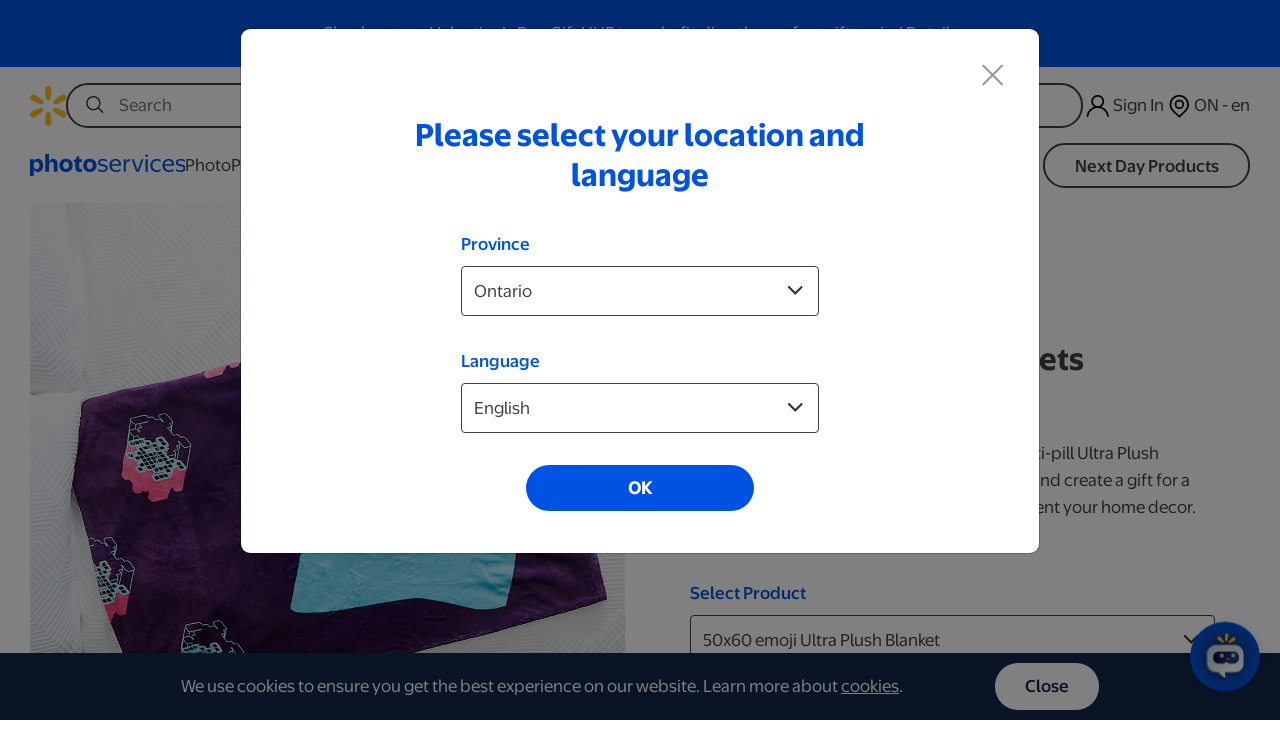

--- FILE ---
content_type: text/html; charset=UTF-8
request_url: https://www.walmartphotocentre.ca/en/emoji-ultra-plush-blankets/-pg-65/204
body_size: 203517
content:
<!DOCTYPE html>



<html lang="en-CA">
		<head>
		<meta charset="utf-8">
		<meta name="robots" content="all,follow">
		<noscript>
		  <meta http-equiv="Refresh" content="0;https://www.walmartphotocentre.ca/en/no-script">
		</noscript>
		<meta name="googlebot" content="index,follow,snippet,archive">
		<meta name="viewport" content="width=device-width, initial-scale=1">
		<meta name="language" content="en-CA"> 
		<meta http-equiv="X-UA-Compatible" content="IE=edge" />
					<title>Emoji® Ultra Plush Blankets - Walmart Photo Centre</title>
			<meta name="description" content="• Available emoji assets 
• 50x60
• Plush material
• Soft feel &amp; medium weight
• Free Pick up in-store
• Ship to Home">
			<meta name="keywords" content="emoji® Ultra Plush Blankets, walmart, photo, personalized, walmart photo centre, Walmart photo, print, 4x6 prints, print online, print your photos, photo gifts, enlargements, personalized gifts, photo books, cards, personalized cards, custom cards, invitations, custom invitations, greeting cards, custom digital photo, print digital photos, print photos from phone, calendars, custom calendars, blankets, custom blankets, personalized blankets, mugs, custom mugs, photo mugs, creative gifts, photo canvas, custom canvas, posters" />
				<link href='https://fonts.googleapis.com/css?family=Open+Sans:400,300,400italic,700,700italic' rel='stylesheet' type='text/css'>
		<link rel="stylesheet" href="https://www.walmartphotocentre.ca/assets/vendor/bootstrap/css/bootstrap.min.css?v=revision_4959">
		
		<link rel="stylesheet" href="https://www.walmartphotocentre.ca/assets/css/min/www.min.css?v=revision_4959">	
		<link rel="stylesheet" href="https://www.walmartphotocentre.ca/assets/css/min/extend.css?v=revision_4959">	
		<script nonce="b4b96e58006687e167780bfd6aad3770" src="https://www.walmartphotocentre.ca/assets/vendor/jquery/jquery.min.js?v=revision_4959"></script>		<script nonce="b4b96e58006687e167780bfd6aad3770" src="https://www.walmartphotocentre.ca/assets/vendor/popper/popper.min.js?v=revision_4959"></script>		<script nonce="b4b96e58006687e167780bfd6aad3770" src="https://www.walmartphotocentre.ca/assets/vendor/bootstrap/js/bootstrap.min.js?v=revision_4959"></script>		<script nonce="b4b96e58006687e167780bfd6aad3770" src="https://www.walmartphotocentre.ca/assets/vendor/js-sha256/sha256.js?v=revision_4959"></script>		<script nonce="b4b96e58006687e167780bfd6aad3770" src="https://www.walmartphotocentre.ca/assets/js/phnx.sys.js?v=revision_4959"></script>		<script nonce="b4b96e58006687e167780bfd6aad3770" src="https://www.walmartphotocentre.ca/assets/js/phnx.sign.js?v=revision_4959"></script>		<script nonce="b4b96e58006687e167780bfd6aad3770" src="https://www.walmartphotocentre.ca/assets/js/phnx.theme.js?v=revision_4959"></script>		<link rel="apple-touch-icon" sizes="57x57" href="https://www.walmartphotocentre.ca/assets/css/ico/en/apple-icon-57x57.png">
		<link rel="apple-touch-icon" sizes="60x60" href="https://www.walmartphotocentre.ca/assets/css/ico/en/apple-icon-60x60.png">
		<link rel="apple-touch-icon" sizes="72x72" href="https://www.walmartphotocentre.ca/assets/css/ico/en/apple-icon-72x72.png">
		<link rel="apple-touch-icon" sizes="76x76" href="https://www.walmartphotocentre.ca/assets/css/ico/en/apple-icon-76x76.png">
		<link rel="apple-touch-icon" sizes="114x114" href="https://www.walmartphotocentre.ca/assets/css/ico/en/apple-icon-114x114.png">
		<link rel="apple-touch-icon" sizes="120x120" href="https://www.walmartphotocentre.ca/assets/css/ico/en/apple-icon-120x120.png">
		<link rel="apple-touch-icon" sizes="144x144" href="https://www.walmartphotocentre.ca/assets/css/ico/en/apple-icon-144x144.png">
		<link rel="apple-touch-icon" sizes="152x152" href="https://www.walmartphotocentre.ca/assets/css/ico/en/apple-icon-152x152.png">
		<link rel="apple-touch-icon" sizes="144x144" href="https://www.walmartphotocentre.ca/assets/css/ico/en/apple-icon-167x167.png">
		<link rel="apple-touch-icon" sizes="180x180" href="https://www.walmartphotocentre.ca/assets/css/ico/en/apple-icon-180x180.png">
		<link rel="icon" type="image/png" sizes="192x192"  href="https://www.walmartphotocentre.ca/assets/css/ico/en/android-icon-192x192.png">
		<link rel="icon" type="image/png" sizes="32x32" href="https://www.walmartphotocentre.ca/assets/css/ico/en/favicon-32x32.png">
		<link rel="icon" type="image/png" sizes="96x96" href="https://www.walmartphotocentre.ca/assets/css/ico/en/favicon-96x96.png">
		<link rel="shortcut icon" href="https://www.walmartphotocentre.ca/assets/css/ico/favicon.ico">
	
		<link rel="stylesheet" href="https://www.walmartphotocentre.ca/assets/addons/shipping_at_the_door/css/shipping_at_the_door.css?v=revision_4959">		
</head>
<body class="lang-en" data-customer-status="0">	
	
	<header role="banner" class="header">
		
<script nonce="b4b96e58006687e167780bfd6aad3770" src="https://www.walmartphotocentre.ca/assets/addons/header_banner/js/header_banner.js?v=revision_4959"></script>
<div class="addon-header-banner" " style="background-color: #0053e2">

	<div class="container">	

		<div class="row align-self-center">

			<div class="header-banner-message col">
				<p>
					Check out our Valentine’s Day Gift HUB to make finding the perfect gift easier!					<a href="https://www.walmartphotocentre.ca/en/valentines-day/-l-42">
						Details					</a>
				</p> 
			</div>

		</div>

	</div>
	
</div>	
	</header>
	
	<nav role="navigation" class="navbar do-collapse">
		
				
		
		<div class="nav-wrap">		

			
<div class="mobile-drawer-overlay" id="menu-overlay"></div>
<div id="mobile-drawer-menu">
	<div class="drawer-header">
		<button class="drawer-back" style="display: none;">
			<div class="svg-icon svg-icon-arrow-left"></div>
		</button>
		<div class="brand-logo">
			<a href="https://www.walmartphotocentre.ca/en">
				<img src='https://www.walmartphotocentre.ca/assets/css/fx/spark.svg' class="mobile-spark-logo">
			</a>
		</div>
		<button class="close-drawer" aria-label="Close Menu" tabindex="-1">×</button>
	</div>
	<div class="drawer-content-wrapper">
		<div class="drawer-content">
			<ul id="panel-level-1" class="drawer-panel level-1">
																				<li class="has-submenu" data-target-panel="panel-supercat-1">
							<a href="#" tabindex="-1">Photo</a>
						</li>
																									<li class="has-submenu" data-target-panel="panel-supercat-4">
							<a href="#" tabindex="-1">Personalization</a>
						</li>
																									<li class="has-submenu" data-target-panel="panel-supercat-2">
							<a href="#" tabindex="-1">Business</a>
						</li>
																									<li class="has-submenu" data-target-panel="panel-supercat-7">
							<a href="#" tabindex="-1">Wedding</a>
						</li>
																									<li class="has-submenu" data-target-panel="panel-supercat-3">
							<a href="#" tabindex="-1">Digitization</a>
						</li>
																									<li class="has-submenu -selected" data-target-panel="panel-supercat-5">
							<a href="#" tabindex="-1">Brands</a>
						</li>
																									<li class="has-submenu" data-target-panel="panel-supercat-6">
							<a href="#" tabindex="-1">ID Photos</a>
						</li>
																									<li class="has-submenu" data-target-panel="panel-supercat-8">
							<a href="#" tabindex="-1">Video</a>
						</li>
													<div class="nav-divider"></div>
				<div class="header-cta">
					<a href="https://www.walmartphotocentre.ca/en/next-day-products/-l-22" tabindex="-1" class="btn-cta">Next Day Products</a>
				</div>
			</ul>
								
					<ul id="panel-supercat-1" class="drawer-panel level-2">
						<li>
							<a href="https://www.walmartphotocentre.ca/en/photo/-s-1" tabindex="-1"><b>Photo</b></a>
						</li>
																												<li class="has-submenu" data-target-panel="panel-parentcat-1-0">
									<a href="#" tabindex="-1">Prints</a>
								</li>
																																			<li class="has-submenu" data-target-panel="panel-parentcat-1-1">
									<a href="#" tabindex="-1">Cards</a>
								</li>
																																			<li class="has-submenu" data-target-panel="panel-parentcat-1-2">
									<a href="#" tabindex="-1">Posters</a>
								</li>
																																			<li class="has-submenu" data-target-panel="panel-parentcat-1-3">
									<a href="#" tabindex="-1">Photo Books</a>
								</li>
																																			<li class="has-submenu" data-target-panel="panel-parentcat-1-4">
									<a href="#" tabindex="-1">Frames</a>
								</li>
																																			<li class="has-submenu" data-target-panel="panel-parentcat-1-5">
									<a href="#" tabindex="-1">Calendars</a>
								</li>
																																			<li class="has-submenu" data-target-panel="panel-parentcat-1-6">
									<a href="#" tabindex="-1">Drinkware</a>
								</li>
																																			<li class="has-submenu" data-target-panel="panel-parentcat-1-7">
									<a href="#" tabindex="-1">Canvas</a>
								</li>
																																			<li class="has-submenu" data-target-panel="panel-parentcat-1-8">
									<a href="#" tabindex="-1">Blankets &amp; Mats</a>
								</li>
																																			<li class="has-submenu" data-target-panel="panel-parentcat-1-9">
									<a href="#" tabindex="-1">Pets</a>
								</li>
																																			<li class="has-submenu" data-target-panel="panel-parentcat-1-10">
									<a href="#" tabindex="-1">Plaques</a>
								</li>
																																			<li class="has-submenu" data-target-panel="panel-parentcat-1-11">
									<a href="#" tabindex="-1">Plush Toys</a>
								</li>
																																			<li class="has-submenu" data-target-panel="panel-parentcat-1-12">
									<a href="#" tabindex="-1">Boutique</a>
								</li>
																																			<li class="has-submenu" data-target-panel="panel-parentcat-1-13">
									<a href="#" tabindex="-1">Ornaments</a>
								</li>
																																			<li class="has-submenu" data-target-panel="panel-parentcat-1-14">
									<a href="#" tabindex="-1">More</a>
								</li>
																		</ul>	
											<ul id="panel-parentcat-1-0" class="drawer-panel level-3">
							<li>
								<a tabindex="-1" href="https://www.walmartphotocentre.ca/en/impressions/-c-1"><strong>Prints</strong></a>
							</li>
																							<li>
									<a tabindex="-1" href="https://www.walmartphotocentre.ca/en/next-day-prints/-pg-2">Next Day Prints</a>
								</li>
																							<li>
									<a tabindex="-1" href="https://www.walmartphotocentre.ca/en/fujifilm-spark-prints/-pg-95">Fujifilm Spark Prints</a>
								</li>
																							<li>
									<a tabindex="-1" href="https://www.walmartphotocentre.ca/en/value-prints/-pg-41">Value Prints</a>
								</li>
																							<li>
									<a tabindex="-1" href="https://www.walmartphotocentre.ca/en/wallet-prints/-pg-20">Wallet Prints</a>
								</li>
																							<li>
									<a tabindex="-1" href="https://www.walmartphotocentre.ca/en/fujifilm-retro-prints/-pg-47">Fujifilm Retro Prints</a>
								</li>
																							<li>
									<a tabindex="-1" href="https://www.walmartphotocentre.ca/en/portrait-packages/-pg-49">Portrait Packages</a>
								</li>
																							<li>
									<a tabindex="-1" href="https://www.walmartphotocentre.ca/en/double-sided-value-prints/-pg-175">Double Sided Value Prints</a>
								</li>
																							<li>
									<a tabindex="-1" href="https://www.walmartphotocentre.ca/en/albums/-pg-86">Albums</a>
								</li>
													</ul>
											<ul id="panel-parentcat-1-1" class="drawer-panel level-3">
							<li>
								<a tabindex="-1" href="https://www.walmartphotocentre.ca/en/cartes/-c-26"><strong>Cards</strong></a>
							</li>
																							<li>
									<a tabindex="-1" href="https://www.walmartphotocentre.ca/en/folded-flat-cards/-pg-278">Folded &amp; Flat Cards</a>
								</li>
																							<li>
									<a tabindex="-1" href="https://www.walmartphotocentre.ca/en/soft-touch-foil-cards/-pg-280">Soft Touch Foil Cards</a>
								</li>
																							<li>
									<a tabindex="-1" href="https://www.walmartphotocentre.ca/en/soft-touch-cards/-pg-281">Soft Touch Cards</a>
								</li>
																							<li>
									<a tabindex="-1" href="https://www.walmartphotocentre.ca/en/express-cards/-pg-279">Express Cards</a>
								</li>
													</ul>
											<ul id="panel-parentcat-1-2" class="drawer-panel level-3">
							<li>
								<a tabindex="-1" href="https://www.walmartphotocentre.ca/en/affiches/-c-70"><strong>Posters</strong></a>
							</li>
																							<li>
									<a tabindex="-1" href="https://www.walmartphotocentre.ca/en/next-day-posters/-pg-3">Next Day Posters</a>
								</li>
																							<li>
									<a tabindex="-1" href="https://www.walmartphotocentre.ca/en/spark-posters/-pg-122">Spark Posters</a>
								</li>
																							<li>
									<a tabindex="-1" href="https://www.walmartphotocentre.ca/en/themed-spark-posters/-pg-298">Themed Spark Posters</a>
								</li>
																							<li>
									<a tabindex="-1" href="https://www.walmartphotocentre.ca/en/themed-gallery-wall-frames/-pg-300">Themed Gallery Wall Frames</a>
								</li>
																							<li>
									<a tabindex="-1" href="https://www.walmartphotocentre.ca/en/panoramic-prints/-pg-11">Panoramic Prints</a>
								</li>
																							<li>
									<a tabindex="-1" href="https://www.walmartphotocentre.ca/en/express-hanging-posters/-pg-245">Express Hanging Posters</a>
								</li>
													</ul>
											<ul id="panel-parentcat-1-3" class="drawer-panel level-3">
							<li>
								<a tabindex="-1" href="https://www.walmartphotocentre.ca/en/albums-photo/-c-8"><strong>Photo Books</strong></a>
							</li>
																							<li>
									<a tabindex="-1" href="https://www.walmartphotocentre.ca/en/hard-cover-photo-books/-pg-21">Hard Cover Photo Books</a>
								</li>
																							<li>
									<a tabindex="-1" href="https://www.walmartphotocentre.ca/en/soft-cover-photo-books/-pg-39">Soft Cover Photo Books</a>
								</li>
																							<li>
									<a tabindex="-1" href="https://www.walmartphotocentre.ca/en/layflat-photo-books/-pg-102">Layflat Photo Books</a>
								</li>
																							<li>
									<a tabindex="-1" href="https://www.walmartphotocentre.ca/en/print-books/-pg-40">Print Books</a>
								</li>
																							<li>
									<a tabindex="-1" href="https://www.walmartphotocentre.ca/en/express-books/-pg-5">Express Books</a>
								</li>
																							<li>
									<a tabindex="-1" href="https://www.walmartphotocentre.ca/en/slideshow-book/-pg-117">Slideshow Book</a>
								</li>
																							<li>
									<a tabindex="-1" href="https://www.walmartphotocentre.ca/en/video-book/-pg-358">Video Book</a>
								</li>
													</ul>
											<ul id="panel-parentcat-1-4" class="drawer-panel level-3">
							<li>
								<a tabindex="-1" href="https://www.walmartphotocentre.ca/en/cadres/-c-195"><strong>Frames</strong></a>
							</li>
																							<li>
									<a tabindex="-1" href="https://www.walmartphotocentre.ca/en/framed-spark-posters/-pg-199">Framed Spark Posters</a>
								</li>
																							<li>
									<a tabindex="-1" href="https://www.walmartphotocentre.ca/en/framed-themed-spark-posters/-pg-299">Framed Themed Spark Posters</a>
								</li>
																							<li>
									<a tabindex="-1" href="https://www.walmartphotocentre.ca/en/gallery-wall-frames/-pg-194">Gallery Wall Frames</a>
								</li>
																							<li>
									<a tabindex="-1" href="https://www.walmartphotocentre.ca/en/themed-gallery-wall-frames/-pg-300">Themed Gallery Wall Frames</a>
								</li>
																							<li>
									<a tabindex="-1" href="https://www.walmartphotocentre.ca/en/frames-decor/-pg-115">Frames &amp; Decor</a>
								</li>
																							<li>
									<a tabindex="-1" href="https://www.walmartphotocentre.ca/en/express-wall-tiles/-pg-213">Express Wall Tiles</a>
								</li>
													</ul>
											<ul id="panel-parentcat-1-5" class="drawer-panel level-3">
							<li>
								<a tabindex="-1" href="https://www.walmartphotocentre.ca/en/calendriers/-c-6"><strong>Calendars</strong></a>
							</li>
																							<li>
									<a tabindex="-1" href="https://www.walmartphotocentre.ca/en/express-calendars/-pg-7">Express Calendars</a>
								</li>
																							<li>
									<a tabindex="-1" href="https://www.walmartphotocentre.ca/en/wall-calendars/-pg-36">Wall Calendars</a>
								</li>
																							<li>
									<a tabindex="-1" href="https://www.walmartphotocentre.ca/en/value-calendars/-pg-57">Value Calendars</a>
								</li>
																							<li>
									<a tabindex="-1" href="https://www.walmartphotocentre.ca/en/desktop-calendars/-pg-37">Desktop Calendars</a>
								</li>
																							<li>
									<a tabindex="-1" href="https://www.walmartphotocentre.ca/en/poster-calendars/-pg-38">Poster Calendars</a>
								</li>
													</ul>
											<ul id="panel-parentcat-1-6" class="drawer-panel level-3">
							<li>
								<a tabindex="-1" href="https://www.walmartphotocentre.ca/en/tasses-verres-et-bouteilles/-c-14"><strong>Drinkware</strong></a>
							</li>
																							<li>
									<a tabindex="-1" href="https://www.walmartphotocentre.ca/en/photo-mugs/-pg-12">Photo Mugs</a>
								</li>
																							<li>
									<a tabindex="-1" href="https://www.walmartphotocentre.ca/en/stackable-mugs/-pg-246">Stackable Mugs</a>
								</li>
																							<li>
									<a tabindex="-1" href="https://www.walmartphotocentre.ca/en/latte-mugs/-pg-43">Latte Mugs</a>
								</li>
																							<li>
									<a tabindex="-1" href="https://www.walmartphotocentre.ca/en/beer-steins/-pg-46">Beer Steins</a>
								</li>
																							<li>
									<a tabindex="-1" href="https://www.walmartphotocentre.ca/en/frosted-mugs/-pg-75">Frosted Mugs</a>
								</li>
																							<li>
									<a tabindex="-1" href="https://www.walmartphotocentre.ca/en/magic-mugs/-pg-103">Magic Mugs</a>
								</li>
																							<li>
									<a tabindex="-1" href="https://www.walmartphotocentre.ca/en/cafe-mugs/-pg-178">Café Mugs</a>
								</li>
																							<li>
									<a tabindex="-1" href="https://www.walmartphotocentre.ca/en/wine-tumbler/-pg-116">Wine Tumbler</a>
								</li>
																							<li>
									<a tabindex="-1" href="https://www.walmartphotocentre.ca/en/everyday-bottles/-pg-51">Everyday Bottles</a>
								</li>
																							<li>
									<a tabindex="-1" href="https://www.walmartphotocentre.ca/en/shot-glasses/-pg-330">Shot Glasses</a>
								</li>
																							<li>
									<a tabindex="-1" href="https://www.walmartphotocentre.ca/en/sparks-world-photo-mugs/-pg-265">Sparks World Photo Mugs</a>
								</li>
													</ul>
											<ul id="panel-parentcat-1-7" class="drawer-panel level-3">
							<li>
								<a tabindex="-1" href="https://www.walmartphotocentre.ca/en/photos-sur-toile/-c-72"><strong>Canvas</strong></a>
							</li>
																							<li>
									<a tabindex="-1" href="https://www.walmartphotocentre.ca/en/express-canvas/-pg-10">Express Canvas</a>
								</li>
																							<li>
									<a tabindex="-1" href="https://www.walmartphotocentre.ca/en/value-canvas/-pg-53">Value Canvas</a>
								</li>
																							<li>
									<a tabindex="-1" href="https://www.walmartphotocentre.ca/en/premium-canvas/-pg-247">Premium Canvas</a>
								</li>
																							<li>
									<a tabindex="-1" href="https://www.walmartphotocentre.ca/en/gallery-wall-premium-canvas/-pg-350">Gallery Wall Premium Canvas</a>
								</li>
																							<li>
									<a tabindex="-1" href="https://www.walmartphotocentre.ca/en/hex-canvas/-pg-87">Hex Canvas</a>
								</li>
																							<li>
									<a tabindex="-1" href="https://www.walmartphotocentre.ca/en/gallery-wall-value-canvas/-pg-241">Gallery Wall Value Canvas</a>
								</li>
																							<li>
									<a tabindex="-1" href="https://www.walmartphotocentre.ca/en/express-hanging-canvas/-pg-244">Express Hanging Canvas</a>
								</li>
													</ul>
											<ul id="panel-parentcat-1-8" class="drawer-panel level-3">
							<li>
								<a tabindex="-1" href="https://www.walmartphotocentre.ca/en/couvertures-et-tapis-de-sol/-c-73"><strong>Blankets &amp; Mats</strong></a>
							</li>
																							<li>
									<a tabindex="-1" href="https://www.walmartphotocentre.ca/en/ultra-plush-blankets/-pg-45">Ultra Plush Blankets</a>
								</li>
																							<li>
									<a tabindex="-1" href="https://www.walmartphotocentre.ca/en/fleece-blankets/-pg-44">Fleece Blankets</a>
								</li>
																							<li>
									<a tabindex="-1" href="https://www.walmartphotocentre.ca/en/sherpa-blankets/-pg-69">Sherpa Blankets</a>
								</li>
																							<li>
									<a tabindex="-1" href="https://www.walmartphotocentre.ca/en/square-blankets/-pg-85">Square Blankets</a>
								</li>
																							<li>
									<a tabindex="-1" href="https://www.walmartphotocentre.ca/en/picnic-blankets/-pg-181">Picnic Blankets</a>
								</li>
																							<li>
									<a tabindex="-1" href="https://www.walmartphotocentre.ca/en/play-mats/-pg-185">Play Mats</a>
								</li>
																							<li>
									<a tabindex="-1" href="https://www.walmartphotocentre.ca/en/floor-mats/-pg-184">Floor Mats</a>
								</li>
																							<li>
									<a tabindex="-1" href="https://www.walmartphotocentre.ca/en/yoga-mats/-pg-183">Yoga Mats</a>
								</li>
																							<li>
									<a tabindex="-1" href="https://www.walmartphotocentre.ca/en/sparks-world-fleece-blankets/-pg-263">Sparks World Fleece Blankets</a>
								</li>
																							<li>
									<a tabindex="-1" href="https://www.walmartphotocentre.ca/en/sparks-world-sherpa-blankets/-pg-264">Sparks World Sherpa Blankets</a>
								</li>
													</ul>
											<ul id="panel-parentcat-1-9" class="drawer-panel level-3">
							<li>
								<a tabindex="-1" href="https://www.walmartphotocentre.ca/en/animaux-domestiques/-c-111"><strong>Pets</strong></a>
							</li>
																							<li>
									<a tabindex="-1" href="https://www.walmartphotocentre.ca/en/pet-bowls/-pg-89">Pet Bowls</a>
								</li>
																							<li>
									<a tabindex="-1" href="https://www.walmartphotocentre.ca/en/pet-bandana/-pg-112">Pet Bandana</a>
								</li>
																							<li>
									<a tabindex="-1" href="https://www.walmartphotocentre.ca/en/pet-collars/-pg-113">Pet Collars</a>
								</li>
																							<li>
									<a tabindex="-1" href="https://www.walmartphotocentre.ca/en/pet-water-bottle/-pg-114">Pet Water Bottle</a>
								</li>
																							<li>
									<a tabindex="-1" href="https://www.walmartphotocentre.ca/en/pet-tags/-pg-188">Pet Tags</a>
								</li>
																							<li>
									<a tabindex="-1" href="https://www.walmartphotocentre.ca/en/treat-jars/-pg-189">Treat Jars</a>
								</li>
																							<li>
									<a tabindex="-1" href="https://www.walmartphotocentre.ca/en/personalized-wood-pet-brush/-pg-216">Personalized Wood Pet Brush</a>
								</li>
																							<li>
									<a tabindex="-1" href="https://www.walmartphotocentre.ca/en/personalized-dog-signs/-pg-176">Personalized Dog Signs</a>
								</li>
													</ul>
											<ul id="panel-parentcat-1-10" class="drawer-panel level-3">
							<li>
								<a tabindex="-1" href="https://www.walmartphotocentre.ca/en/photos-sur-plaque/-c-9"><strong>Plaques</strong></a>
							</li>
																							<li>
									<a tabindex="-1" href="https://www.walmartphotocentre.ca/en/acrylic-blocks/-pg-295">Acrylic Blocks</a>
								</li>
																							<li>
									<a tabindex="-1" href="https://www.walmartphotocentre.ca/en/wood-plaques/-pg-16">Wood Plaques</a>
								</li>
																							<li>
									<a tabindex="-1" href="https://www.walmartphotocentre.ca/en/metal-plaques/-pg-19">Metal Plaques</a>
								</li>
																							<li>
									<a tabindex="-1" href="https://www.walmartphotocentre.ca/en/express-thin-panels/-pg-285">Express Thin Panels</a>
								</li>
																							<li>
									<a tabindex="-1" href="https://www.walmartphotocentre.ca/en/express-bamboo-blocks/-pg-351">Express Bamboo Blocks</a>
								</li>
																							<li>
									<a tabindex="-1" href="https://www.walmartphotocentre.ca/en/express-wood-blocks/-pg-17">Express Wood Blocks</a>
								</li>
																							<li>
									<a tabindex="-1" href="https://www.walmartphotocentre.ca/en/express-wall-tiles/-pg-213">Express Wall Tiles</a>
								</li>
													</ul>
											<ul id="panel-parentcat-1-11" class="drawer-panel level-3">
							<li>
								<a tabindex="-1" href="https://www.walmartphotocentre.ca/en/jouets-en-peluche/-c-197"><strong>Plush Toys</strong></a>
							</li>
																							<li>
									<a tabindex="-1" href="https://www.walmartphotocentre.ca/en/plush-toys/-pg-192">Plush Toys</a>
								</li>
																							<li>
									<a tabindex="-1" href="https://www.walmartphotocentre.ca/en/personalized-plush-toys/-pg-193">Personalized Plush Toys</a>
								</li>
													</ul>
											<ul id="panel-parentcat-1-12" class="drawer-panel level-3">
							<li>
								<a tabindex="-1" href="https://www.walmartphotocentre.ca/en/boutique/-c-90"><strong>Boutique</strong></a>
							</li>
																							<li>
									<a tabindex="-1" href="https://www.walmartphotocentre.ca/en/plush-toys/-pg-192">Plush Toys</a>
								</li>
																							<li>
									<a tabindex="-1" href="https://www.walmartphotocentre.ca/en/frames-decor/-pg-115">Frames &amp; Decor</a>
								</li>
																							<li>
									<a tabindex="-1" href="https://www.walmartphotocentre.ca/en/personalized-plush-toys/-pg-193">Personalized Plush Toys</a>
								</li>
																							<li>
									<a tabindex="-1" href="https://www.walmartphotocentre.ca/en/albums/-pg-86">Albums</a>
								</li>
													</ul>
											<ul id="panel-parentcat-1-13" class="drawer-panel level-3">
							<li>
								<a tabindex="-1" href="https://www.walmartphotocentre.ca/en/decorations/-c-347"><strong>Ornaments</strong></a>
							</li>
																							<li>
									<a tabindex="-1" href="https://www.walmartphotocentre.ca/en/value-ornaments/-pg-167">Value Ornaments</a>
								</li>
																							<li>
									<a tabindex="-1" href="https://www.walmartphotocentre.ca/en/acrylic-photo-ornaments/-pg-283">Acrylic Photo Ornaments</a>
								</li>
																							<li>
									<a tabindex="-1" href="https://www.walmartphotocentre.ca/en/metal-ornaments/-pg-118">Metal Ornaments</a>
								</li>
																							<li>
									<a tabindex="-1" href="https://www.walmartphotocentre.ca/en/glass-photo-ornaments/-pg-282">Glass Photo Ornaments</a>
								</li>
																							<li>
									<a tabindex="-1" href="https://www.walmartphotocentre.ca/en/personalized-ornaments/-pg-163">Personalized Ornaments</a>
								</li>
													</ul>
											<ul id="panel-parentcat-1-14" class="drawer-panel level-3">
							<li>
								<a tabindex="-1" href="https://www.walmartphotocentre.ca/en/plus/-c-15"><strong>More</strong></a>
							</li>
																							<li>
									<a tabindex="-1" href="https://www.walmartphotocentre.ca/en/custom-hoodies/-pg-342">Custom Hoodies</a>
								</li>
																							<li>
									<a tabindex="-1" href="https://www.walmartphotocentre.ca/en/custom-t-shirts/-pg-343">Custom T-Shirts</a>
								</li>
																							<li>
									<a tabindex="-1" href="https://www.walmartphotocentre.ca/en/express-magnets/-pg-42">Express Magnets</a>
								</li>
																							<li>
									<a tabindex="-1" href="https://www.walmartphotocentre.ca/en/custom-wrapping-paper/-pg-166">Custom Wrapping Paper</a>
								</li>
																							<li>
									<a tabindex="-1" href="https://www.walmartphotocentre.ca/en/custom-socks/-pg-165">Custom Socks</a>
								</li>
																							<li>
									<a tabindex="-1" href="https://www.walmartphotocentre.ca/en/express-puzzles/-pg-214">Express Puzzles</a>
								</li>
																							<li>
									<a tabindex="-1" href="https://www.walmartphotocentre.ca/en/notebooks/-pg-240">Notebooks</a>
								</li>
																							<li>
									<a tabindex="-1" href="https://www.walmartphotocentre.ca/en/custom-trading-cards/-pg-340">Custom Trading Cards</a>
								</li>
																							<li>
									<a tabindex="-1" href="https://www.walmartphotocentre.ca/en/pickleball-paddle-covers/-pg-341">Pickleball Paddle Covers</a>
								</li>
																							<li>
									<a tabindex="-1" href="https://www.walmartphotocentre.ca/en/express-photo-coasters/-pg-352">Express Photo Coasters</a>
								</li>
																							<li>
									<a tabindex="-1" href="https://www.walmartphotocentre.ca/en/puzzles/-pg-54">Puzzles</a>
								</li>
																							<li>
									<a tabindex="-1" href="https://www.walmartphotocentre.ca/en/playing-cards/-pg-55">Playing Cards</a>
								</li>
																							<li>
									<a tabindex="-1" href="https://www.walmartphotocentre.ca/en/yard-signs/-pg-269">Yard Signs</a>
								</li>
																							<li>
									<a tabindex="-1" href="https://www.walmartphotocentre.ca/en/wine-tote/-pg-121">Wine Tote</a>
								</li>
																							<li>
									<a tabindex="-1" href="https://www.walmartphotocentre.ca/en/custom-towels/-pg-93">Custom Towels</a>
								</li>
																							<li>
									<a tabindex="-1" href="https://www.walmartphotocentre.ca/en/height-charts/-pg-61">Height Charts</a>
								</li>
																							<li>
									<a tabindex="-1" href="https://www.walmartphotocentre.ca/en/custom-banners/-pg-60">Custom Banners</a>
								</li>
																							<li>
									<a tabindex="-1" href="https://www.walmartphotocentre.ca/en/keychain/-pg-56">Keychain</a>
								</li>
																							<li>
									<a tabindex="-1" href="https://www.walmartphotocentre.ca/en/masks-shields/-pg-96">Masks &amp; Shields</a>
								</li>
																							<li>
									<a tabindex="-1" href="https://www.walmartphotocentre.ca/en/coasters/-pg-52">Coasters</a>
								</li>
																							<li>
									<a tabindex="-1" href="https://www.walmartphotocentre.ca/en/mouse-pad/-pg-22">Mouse Pad</a>
								</li>
																							<li>
									<a tabindex="-1" href="https://www.walmartphotocentre.ca/en/wine-cheese-set/-pg-329">Wine &amp; Cheese Set</a>
								</li>
																							<li>
									<a tabindex="-1" href="https://www.walmartphotocentre.ca/en/sparks-world-puzzles/-pg-262">Sparks World Puzzles</a>
								</li>
													</ul>
																	
					<ul id="panel-supercat-4" class="drawer-panel level-2">
						<li>
							<a href="https://www.walmartphotocentre.ca/en/personalization/-s-4" tabindex="-1"><b>Personalization</b></a>
						</li>
																												<li class="has-submenu" data-target-panel="panel-parentcat-4-0">
									<a href="#" tabindex="-1">Wall Decor</a>
								</li>
																																			<li class="has-submenu" data-target-panel="panel-parentcat-4-1">
									<a href="#" tabindex="-1">Travel</a>
								</li>
																																			<li class="has-submenu" data-target-panel="panel-parentcat-4-2">
									<a href="#" tabindex="-1">Drinkware</a>
								</li>
																																			<li class="has-submenu" data-target-panel="panel-parentcat-4-3">
									<a href="#" tabindex="-1">Kitchenware</a>
								</li>
																																			<li class="has-submenu" data-target-panel="panel-parentcat-4-4">
									<a href="#" tabindex="-1">Home</a>
								</li>
																																			<li class="has-submenu" data-target-panel="panel-parentcat-4-5">
									<a href="#" tabindex="-1">More</a>
								</li>
																		</ul>	
											<ul id="panel-parentcat-4-0" class="drawer-panel level-3">
							<li>
								<a tabindex="-1" href="https://www.walmartphotocentre.ca/en/decorations-murales/-c-234"><strong>Wall Decor</strong></a>
							</li>
																							<li>
									<a tabindex="-1" href="https://www.walmartphotocentre.ca/en/personalized-dog-signs/-pg-176">Personalized Dog Signs</a>
								</li>
																							<li>
									<a tabindex="-1" href="https://www.walmartphotocentre.ca/en/personalized-wall-signs/-pg-168">Personalized Wall Signs</a>
								</li>
																							<li>
									<a tabindex="-1" href="https://www.walmartphotocentre.ca/en/personalized-monogram-signs/-pg-169">Personalized Monogram Signs</a>
								</li>
													</ul>
											<ul id="panel-parentcat-4-1" class="drawer-panel level-3">
							<li>
								<a tabindex="-1" href="https://www.walmartphotocentre.ca/en/voyage/-c-235"><strong>Travel</strong></a>
							</li>
																							<li>
									<a tabindex="-1" href="https://www.walmartphotocentre.ca/en/personalized-leather-luggage-tags/-pg-187">Personalized Leather Luggage Tags</a>
								</li>
																							<li>
									<a tabindex="-1" href="https://www.walmartphotocentre.ca/en/personalized-leather-passport-holders/-pg-186">Personalized Leather Passport Holders</a>
								</li>
													</ul>
											<ul id="panel-parentcat-4-2" class="drawer-panel level-3">
							<li>
								<a tabindex="-1" href="https://www.walmartphotocentre.ca/en/tasses-verres-et-bouteilles/-c-236"><strong>Drinkware</strong></a>
							</li>
																							<li>
									<a tabindex="-1" href="https://www.walmartphotocentre.ca/en/40oz-personalized-metallic-tumblers/-pg-310">40oz. Personalized Metallic Tumblers</a>
								</li>
																							<li>
									<a tabindex="-1" href="https://www.walmartphotocentre.ca/en/510ml-personalized-coffee-tumblers/-pg-311">510ml Personalized Coffee Tumblers</a>
								</li>
																							<li>
									<a tabindex="-1" href="https://www.walmartphotocentre.ca/en/64oz-personalized-bottles/-pg-331">64oz. Personalized Bottles</a>
								</li>
																							<li>
									<a tabindex="-1" href="https://www.walmartphotocentre.ca/en/40oz-personalized-travel-tumblers/-pg-274">40oz. Personalized Travel Tumblers</a>
								</li>
																							<li>
									<a tabindex="-1" href="https://www.walmartphotocentre.ca/en/30oz-personalized-tumblers/-pg-332">30oz. Personalized Tumblers</a>
								</li>
																							<li>
									<a tabindex="-1" href="https://www.walmartphotocentre.ca/en/1l-personalized-water-bottles/-pg-333">1L Personalized Water Bottles</a>
								</li>
																							<li>
									<a tabindex="-1" href="https://www.walmartphotocentre.ca/en/50oz-personalized-tumblers/-pg-334">50oz. Personalized Tumblers</a>
								</li>
																							<li>
									<a tabindex="-1" href="https://www.walmartphotocentre.ca/en/750ml-personalized-bottles/-pg-271">750ml Personalized Bottles</a>
								</li>
																							<li>
									<a tabindex="-1" href="https://www.walmartphotocentre.ca/en/12oz-personalized-wine-tumblers/-pg-276">12oz. Personalized Wine Tumblers</a>
								</li>
																							<li>
									<a tabindex="-1" href="https://www.walmartphotocentre.ca/en/600ml-personalized-tumblers/-pg-272">600ml Personalized Tumblers</a>
								</li>
																							<li>
									<a tabindex="-1" href="https://www.walmartphotocentre.ca/en/600ml-personalized-tapered-tumblers/-pg-273">600ml Personalized Tapered Tumblers</a>
								</li>
																							<li>
									<a tabindex="-1" href="https://www.walmartphotocentre.ca/en/300ml-personalized-travel-mugs/-pg-275">300ml Personalized Travel Mugs</a>
								</li>
																							<li>
									<a tabindex="-1" href="https://www.walmartphotocentre.ca/en/personalized-leather-flasks/-pg-190">Personalized Leather Flasks</a>
								</li>
																							<li>
									<a tabindex="-1" href="https://www.walmartphotocentre.ca/en/personalized-champagne-glasses/-pg-328">Personalized Champagne Glasses</a>
								</li>
													</ul>
											<ul id="panel-parentcat-4-3" class="drawer-panel level-3">
							<li>
								<a tabindex="-1" href="https://www.walmartphotocentre.ca/en/accessoires-de-cuisine/-c-237"><strong>Kitchenware</strong></a>
							</li>
																							<li>
									<a tabindex="-1" href="https://www.walmartphotocentre.ca/en/personalized-cutting-boards-trays/-pg-204">Personalized Cutting Boards &amp; Trays</a>
								</li>
																							<li>
									<a tabindex="-1" href="https://www.walmartphotocentre.ca/en/personalized-3-piece-bbq-set/-pg-297">Personalized 3 Piece BBQ Set</a>
								</li>
																							<li>
									<a tabindex="-1" href="https://www.walmartphotocentre.ca/en/personalized-salt-pepper-grinder-set/-pg-349">Personalized Salt &amp; Pepper Grinder Set</a>
								</li>
																							<li>
									<a tabindex="-1" href="https://www.walmartphotocentre.ca/en/personalized-multi-tools/-pg-215">Personalized Multi Tools</a>
								</li>
																							<li>
									<a tabindex="-1" href="https://www.walmartphotocentre.ca/en/personalized-wood-grill-brush/-pg-217">Personalized Wood Grill Brush</a>
								</li>
																							<li>
									<a tabindex="-1" href="https://www.walmartphotocentre.ca/en/personalized-coasters/-pg-179">Personalized Coasters</a>
								</li>
																							<li>
									<a tabindex="-1" href="https://www.walmartphotocentre.ca/en/personalized-bottle-openers/-pg-164">Personalized Bottle Openers</a>
								</li>
													</ul>
											<ul id="panel-parentcat-4-4" class="drawer-panel level-3">
							<li>
								<a tabindex="-1" href="https://www.walmartphotocentre.ca/en/decoration/-c-238"><strong>Home</strong></a>
							</li>
																							<li>
									<a tabindex="-1" href="https://www.walmartphotocentre.ca/en/personalized-scented-candles/-pg-267">Personalized Scented Candles</a>
								</li>
																							<li>
									<a tabindex="-1" href="https://www.walmartphotocentre.ca/en/personalized-toiletry-bags/-pg-296">Personalized Toiletry Bags</a>
								</li>
																							<li>
									<a tabindex="-1" href="https://www.walmartphotocentre.ca/en/personalized-led-signs/-pg-202">Personalized LED Signs</a>
								</li>
																							<li>
									<a tabindex="-1" href="https://www.walmartphotocentre.ca/en/personalized-games/-pg-208">Personalized Games</a>
								</li>
																							<li>
									<a tabindex="-1" href="https://www.walmartphotocentre.ca/en/personalized-wood-step-stool/-pg-209">Personalized Wood Step Stool</a>
								</li>
																							<li>
									<a tabindex="-1" href="https://www.walmartphotocentre.ca/en/personalized-wood-rocking-horse/-pg-210">Personalized Wood Rocking Horse</a>
								</li>
																							<li>
									<a tabindex="-1" href="https://www.walmartphotocentre.ca/en/personalized-desktop-cards/-pg-174">Personalized Desktop Cards</a>
								</li>
																							<li>
									<a tabindex="-1" href="https://www.walmartphotocentre.ca/en/personalized-leather-pillow-covers/-pg-182">Personalized Leather Pillow Covers</a>
								</li>
													</ul>
											<ul id="panel-parentcat-4-5" class="drawer-panel level-3">
							<li>
								<a tabindex="-1" href="https://www.walmartphotocentre.ca/en/plus/-c-239"><strong>More</strong></a>
							</li>
																							<li>
									<a tabindex="-1" href="https://www.walmartphotocentre.ca/en/personalized-plush-toys/-pg-193">Personalized Plush Toys</a>
								</li>
																							<li>
									<a tabindex="-1" href="https://www.walmartphotocentre.ca/en/personalized-party-kits/-pg-270">Personalized Party Kits</a>
								</li>
																							<li>
									<a tabindex="-1" href="https://www.walmartphotocentre.ca/en/personalized-leather-notebooks/-pg-277">Personalized Leather Notebooks</a>
								</li>
																							<li>
									<a tabindex="-1" href="https://www.walmartphotocentre.ca/en/personalized-leather-wallets/-pg-338">Personalized Leather Wallets</a>
								</li>
																							<li>
									<a tabindex="-1" href="https://www.walmartphotocentre.ca/en/personalized-knit-stockings/-pg-348">Personalized Knit Stockings</a>
								</li>
																							<li>
									<a tabindex="-1" href="https://www.walmartphotocentre.ca/en/personalized-keychains/-pg-172">Personalized Keychains</a>
								</li>
																							<li>
									<a tabindex="-1" href="https://www.walmartphotocentre.ca/en/personalized-wood-pet-brush/-pg-216">Personalized Wood Pet Brush</a>
								</li>
																							<li>
									<a tabindex="-1" href="https://www.walmartphotocentre.ca/en/personalized-wood-notebooks/-pg-177">Personalized Wood Notebooks</a>
								</li>
																							<li>
									<a tabindex="-1" href="https://www.walmartphotocentre.ca/en/personalized-leather-wine-tote/-pg-180">Personalized Leather Wine Tote</a>
								</li>
																							<li>
									<a tabindex="-1" href="https://www.walmartphotocentre.ca/en/personalized-led-touques/-pg-203">Personalized LED Touques</a>
								</li>
																							<li>
									<a tabindex="-1" href="https://www.walmartphotocentre.ca/en/personalized-stockings/-pg-201">Personalized Stockings</a>
								</li>
																							<li>
									<a tabindex="-1" href="https://www.walmartphotocentre.ca/en/personalized-santa-letter/-pg-200">Personalized Santa Letter</a>
								</li>
													</ul>
																	
					<ul id="panel-supercat-2" class="drawer-panel level-2">
						<li>
							<a href="https://www.walmartphotocentre.ca/en/business/-s-2" tabindex="-1"><b>Business</b></a>
						</li>
																												<li class="has-submenu" data-target-panel="panel-parentcat-2-0">
									<a href="#" tabindex="-1">Business Cards</a>
								</li>
																																			<li class="has-submenu" data-target-panel="panel-parentcat-2-1">
									<a href="#" tabindex="-1">Masks &amp; Shields</a>
								</li>
																																			<li class="has-submenu" data-target-panel="panel-parentcat-2-2">
									<a href="#" tabindex="-1">Business Essentials</a>
								</li>
																																			<li class="has-submenu" data-target-panel="panel-parentcat-2-3">
									<a href="#" tabindex="-1">Marketing</a>
								</li>
																																			<li class="has-submenu" data-target-panel="panel-parentcat-2-4">
									<a href="#" tabindex="-1">Labels</a>
								</li>
																																			<li class="has-submenu" data-target-panel="panel-parentcat-2-5">
									<a href="#" tabindex="-1">Business Swag</a>
								</li>
																		</ul>	
											<ul id="panel-parentcat-2-0" class="drawer-panel level-3">
							<li>
								<a tabindex="-1" href="https://www.walmartphotocentre.ca/en/cartes-professionnelles/-c-84"><strong>Business Cards</strong></a>
							</li>
																							<li>
									<a tabindex="-1" href="https://www.walmartphotocentre.ca/en/single-sided-business-cards/-pg-78">Single Sided Business Cards</a>
								</li>
																							<li>
									<a tabindex="-1" href="https://www.walmartphotocentre.ca/en/double-sided-business-cards/-pg-79">Double Sided Business Cards</a>
								</li>
													</ul>
											<ul id="panel-parentcat-2-1" class="drawer-panel level-3">
							<li>
								<a tabindex="-1" href="https://www.walmartphotocentre.ca/en/masques-et-visieres/-c-99"><strong>Masks &amp; Shields</strong></a>
							</li>
																							<li>
									<a tabindex="-1" href="https://www.walmartphotocentre.ca/en/non-medical-face-masks/-pg-100">Non-Medical Face Masks</a>
								</li>
																							<li>
									<a tabindex="-1" href="https://www.walmartphotocentre.ca/en/non-medical-face-shields/-pg-101">Non-Medical Face Shields</a>
								</li>
													</ul>
											<ul id="panel-parentcat-2-2" class="drawer-panel level-3">
							<li>
								<a tabindex="-1" href="https://www.walmartphotocentre.ca/en/articles-d-affaires-essentiels/-c-76"><strong>Business Essentials</strong></a>
							</li>
																							<li>
									<a tabindex="-1" href="https://www.walmartphotocentre.ca/en/9x12-pocket-folders/-pg-144">9x12&quot; Pocket Folders</a>
								</li>
																							<li>
									<a tabindex="-1" href="https://www.walmartphotocentre.ca/en/tote-bags/-pg-145">Tote Bags</a>
								</li>
																							<li>
									<a tabindex="-1" href="https://www.walmartphotocentre.ca/en/notepads/-pg-146">Notepads</a>
								</li>
																							<li>
									<a tabindex="-1" href="https://www.walmartphotocentre.ca/en/notebooks/-pg-147">Notebooks</a>
								</li>
																							<li>
									<a tabindex="-1" href="https://www.walmartphotocentre.ca/en/letterhead/-pg-81">Letterhead</a>
								</li>
																							<li>
									<a tabindex="-1" href="https://www.walmartphotocentre.ca/en/envelopes/-pg-80">Envelopes</a>
								</li>
													</ul>
											<ul id="panel-parentcat-2-3" class="drawer-panel level-3">
							<li>
								<a tabindex="-1" href="https://www.walmartphotocentre.ca/en/marketing/-c-106"><strong>Marketing</strong></a>
							</li>
																							<li>
									<a tabindex="-1" href="https://www.walmartphotocentre.ca/en/foam-core-signs/-pg-152">Foam Core Signs</a>
								</li>
																							<li>
									<a tabindex="-1" href="https://www.walmartphotocentre.ca/en/metal-signs/-pg-154">Metal Signs</a>
								</li>
																							<li>
									<a tabindex="-1" href="https://www.walmartphotocentre.ca/en/vinyl-banners/-pg-155">Vinyl Banners</a>
								</li>
																							<li>
									<a tabindex="-1" href="https://www.walmartphotocentre.ca/en/a-frame-signs/-pg-156">A-Frame Signs</a>
								</li>
																							<li>
									<a tabindex="-1" href="https://www.walmartphotocentre.ca/en/yard-signs/-pg-157">Yard Signs</a>
								</li>
																							<li>
									<a tabindex="-1" href="https://www.walmartphotocentre.ca/en/retractable-banners/-pg-158">Retractable Banners</a>
								</li>
																							<li>
									<a tabindex="-1" href="https://www.walmartphotocentre.ca/en/magnets/-pg-159">Magnets</a>
								</li>
																							<li>
									<a tabindex="-1" href="https://www.walmartphotocentre.ca/en/vehicle-magnets/-pg-160">Vehicle Magnets</a>
								</li>
																							<li>
									<a tabindex="-1" href="https://www.walmartphotocentre.ca/en/flyers/-pg-108">Flyers</a>
								</li>
																							<li>
									<a tabindex="-1" href="https://www.walmartphotocentre.ca/en/brochures/-pg-109">Brochures</a>
								</li>
																							<li>
									<a tabindex="-1" href="https://www.walmartphotocentre.ca/en/business-posters/-pg-110">Business Posters</a>
								</li>
													</ul>
											<ul id="panel-parentcat-2-4" class="drawer-panel level-3">
							<li>
								<a tabindex="-1" href="https://www.walmartphotocentre.ca/en/etiquettes/-c-107"><strong>Labels</strong></a>
							</li>
																							<li>
									<a tabindex="-1" href="https://www.walmartphotocentre.ca/en/square-labels/-pg-148">Square Labels</a>
								</li>
																							<li>
									<a tabindex="-1" href="https://www.walmartphotocentre.ca/en/round-labels/-pg-149">Round Labels</a>
								</li>
																							<li>
									<a tabindex="-1" href="https://www.walmartphotocentre.ca/en/rectangular-labels/-pg-150">Rectangular Labels</a>
								</li>
																							<li>
									<a tabindex="-1" href="https://www.walmartphotocentre.ca/en/oval-labels/-pg-151">Oval Labels</a>
								</li>
													</ul>
											<ul id="panel-parentcat-2-5" class="drawer-panel level-3">
							<li>
								<a tabindex="-1" href="https://www.walmartphotocentre.ca/en/articles-promotionnels/-c-77"><strong>Business Swag</strong></a>
							</li>
																							<li>
									<a tabindex="-1" href="https://www.walmartphotocentre.ca/en/t-shirts/-pg-82">T-Shirts</a>
								</li>
																							<li>
									<a tabindex="-1" href="https://www.walmartphotocentre.ca/en/mugs/-pg-83">Mugs</a>
								</li>
													</ul>
																	
					<ul id="panel-supercat-7" class="drawer-panel level-2">
						<li>
							<a href="https://www.walmartphotocentre.ca/en/wedding/-s-7" tabindex="-1"><b>Wedding</b></a>
						</li>
																												<li class="has-submenu" data-target-panel="panel-parentcat-7-0">
									<a href="#" tabindex="-1">Invitations</a>
								</li>
																																			<li class="has-submenu" data-target-panel="panel-parentcat-7-1">
									<a href="#" tabindex="-1">Essentials</a>
								</li>
																																			<li class="has-submenu" data-target-panel="panel-parentcat-7-2">
									<a href="#" tabindex="-1">Announcements</a>
								</li>
																																			<li class="has-submenu" data-target-panel="panel-parentcat-7-3">
									<a href="#" tabindex="-1">Thank You Cards</a>
								</li>
																																			<li class="has-submenu" data-target-panel="panel-parentcat-7-4">
									<a href="#" tabindex="-1">Guest Books</a>
								</li>
																																			<li class="has-submenu" data-target-panel="panel-parentcat-7-5">
									<a href="#" tabindex="-1">Bridal Party Gifts</a>
								</li>
																																			<li class="has-submenu" data-target-panel="panel-parentcat-7-6">
									<a href="#" tabindex="-1">Photo Books</a>
								</li>
																																			<li class="has-submenu" data-target-panel="panel-parentcat-7-7">
									<a href="#" tabindex="-1">Sample Kit</a>
								</li>
																		</ul>	
											<ul id="panel-parentcat-7-0" class="drawer-panel level-3">
							<li>
								<a tabindex="-1" href="https://www.walmartphotocentre.ca/en/invitations/-c-316"><strong>Invitations</strong></a>
							</li>
																							<li>
									<a tabindex="-1" href="https://www.walmartphotocentre.ca/en/5x7-wedding-invitations/-pg-309">5x7 Wedding Invitations</a>
								</li>
																							<li>
									<a tabindex="-1" href="https://www.walmartphotocentre.ca/en/5x7-engagement-party-invitations/-pg-306">5x7 Engagement Party Invitations</a>
								</li>
																							<li>
									<a tabindex="-1" href="https://www.walmartphotocentre.ca/en/5x7-bridal-shower-invitations/-pg-307">5x7 Bridal Shower Invitations</a>
								</li>
																							<li>
									<a tabindex="-1" href="https://www.walmartphotocentre.ca/en/5x7-bachelor-bachelorette-party-invitations/-pg-308">5x7 Bachelor/Bachelorette Party Invitations</a>
								</li>
													</ul>
											<ul id="panel-parentcat-7-1" class="drawer-panel level-3">
							<li>
								<a tabindex="-1" href="https://www.walmartphotocentre.ca/en/essentiels/-c-317"><strong>Essentials</strong></a>
							</li>
																							<li>
									<a tabindex="-1" href="https://www.walmartphotocentre.ca/en/4x8-menus/-pg-302">4x8 Menus</a>
								</li>
																							<li>
									<a tabindex="-1" href="https://www.walmartphotocentre.ca/en/3-5x4-detail-cards/-pg-303">3.5x4 Detail Cards</a>
								</li>
																							<li>
									<a tabindex="-1" href="https://www.walmartphotocentre.ca/en/4x3-5-rsvp-cards/-pg-304">4x3.5 RSVP Cards</a>
								</li>
																							<li>
									<a tabindex="-1" href="https://www.walmartphotocentre.ca/en/place-cards/-pg-305">Place Cards</a>
								</li>
																							<li>
									<a tabindex="-1" href="https://www.walmartphotocentre.ca/en/table-numbers/-pg-315">Table Numbers</a>
								</li>
																							<li>
									<a tabindex="-1" href="https://www.walmartphotocentre.ca/en/table-runners/-pg-325">Table Runners</a>
								</li>
																							<li>
									<a tabindex="-1" href="https://www.walmartphotocentre.ca/en/24x36-wedding-signs/-pg-326">24x36 Wedding Signs</a>
								</li>
																							<li>
									<a tabindex="-1" href="https://www.walmartphotocentre.ca/en/personalized-champagne-glasses/-pg-328">Personalized Champagne Glasses</a>
								</li>
																							<li>
									<a tabindex="-1" href="https://www.walmartphotocentre.ca/en/wine-cheese-set/-pg-329">Wine &amp; Cheese Set</a>
								</li>
																							<li>
									<a tabindex="-1" href="https://www.walmartphotocentre.ca/en/shot-glasses/-pg-330">Shot Glasses</a>
								</li>
													</ul>
											<ul id="panel-parentcat-7-2" class="drawer-panel level-3">
							<li>
								<a tabindex="-1" href="https://www.walmartphotocentre.ca/en/annonces/-c-318"><strong>Announcements</strong></a>
							</li>
																							<li>
									<a tabindex="-1" href="https://www.walmartphotocentre.ca/en/5x7-engagement-announcements/-pg-312">5x7 Engagement Announcements</a>
								</li>
																							<li>
									<a tabindex="-1" href="https://www.walmartphotocentre.ca/en/5x7-save-the-dates/-pg-313">5x7 Save the Dates</a>
								</li>
													</ul>
											<ul id="panel-parentcat-7-3" class="drawer-panel level-3">
							<li>
								<a tabindex="-1" href="https://www.walmartphotocentre.ca/en/cartes-de-remerciement/-c-319"><strong>Thank You Cards</strong></a>
							</li>
																							<li>
									<a tabindex="-1" href="https://www.walmartphotocentre.ca/en/5x7-thank-you-cards/-pg-314">5x7 Thank You Cards</a>
								</li>
													</ul>
											<ul id="panel-parentcat-7-4" class="drawer-panel level-3">
							<li>
								<a tabindex="-1" href="https://www.walmartphotocentre.ca/en/livres-des-invites/-c-320"><strong>Guest Books</strong></a>
							</li>
																							<li>
									<a tabindex="-1" href="https://www.walmartphotocentre.ca/en/12x12-layflat-guest-books/-pg-323">12x12 Layflat Guest Books</a>
								</li>
													</ul>
											<ul id="panel-parentcat-7-5" class="drawer-panel level-3">
							<li>
								<a tabindex="-1" href="https://www.walmartphotocentre.ca/en/cadeaux-de-fete-de-la-mariee/-c-321"><strong>Bridal Party Gifts</strong></a>
							</li>
																							<li>
									<a tabindex="-1" href="https://www.walmartphotocentre.ca/en/custom-hoodies/-pg-342">Custom Hoodies</a>
								</li>
																							<li>
									<a tabindex="-1" href="https://www.walmartphotocentre.ca/en/custom-t-shirts/-pg-343">Custom T-Shirts</a>
								</li>
																							<li>
									<a tabindex="-1" href="https://www.walmartphotocentre.ca/en/custom-socks/-pg-165">Custom Socks</a>
								</li>
																							<li>
									<a tabindex="-1" href="https://www.walmartphotocentre.ca/en/wine-tote/-pg-121">Wine Tote</a>
								</li>
																							<li>
									<a tabindex="-1" href="https://www.walmartphotocentre.ca/en/personalized-cutting-boards-trays/-pg-204">Personalized Cutting Boards &amp; Trays</a>
								</li>
																							<li>
									<a tabindex="-1" href="https://www.walmartphotocentre.ca/en/personalized-scented-candles/-pg-267">Personalized Scented Candles</a>
								</li>
																							<li>
									<a tabindex="-1" href="https://www.walmartphotocentre.ca/en/personalized-toiletry-bags/-pg-296">Personalized Toiletry Bags</a>
								</li>
																							<li>
									<a tabindex="-1" href="https://www.walmartphotocentre.ca/en/personalized-leather-wallets/-pg-338">Personalized Leather Wallets</a>
								</li>
																							<li>
									<a tabindex="-1" href="https://www.walmartphotocentre.ca/en/personalized-multi-tools/-pg-215">Personalized Multi Tools</a>
								</li>
																							<li>
									<a tabindex="-1" href="https://www.walmartphotocentre.ca/en/personalized-wood-notebooks/-pg-177">Personalized Wood Notebooks</a>
								</li>
																							<li>
									<a tabindex="-1" href="https://www.walmartphotocentre.ca/en/personalized-leather-wine-tote/-pg-180">Personalized Leather Wine Tote</a>
								</li>
																							<li>
									<a tabindex="-1" href="https://www.walmartphotocentre.ca/en/personalized-leather-flasks/-pg-190">Personalized Leather Flasks</a>
								</li>
																							<li>
									<a tabindex="-1" href="https://www.walmartphotocentre.ca/en/personalized-leather-luggage-tags/-pg-187">Personalized Leather Luggage Tags</a>
								</li>
																							<li>
									<a tabindex="-1" href="https://www.walmartphotocentre.ca/en/personalized-bottle-openers/-pg-164">Personalized Bottle Openers</a>
								</li>
																							<li>
									<a tabindex="-1" href="https://www.walmartphotocentre.ca/en/personalized-leather-passport-holders/-pg-186">Personalized Leather Passport Holders</a>
								</li>
													</ul>
											<ul id="panel-parentcat-7-6" class="drawer-panel level-3">
							<li>
								<a tabindex="-1" href="https://www.walmartphotocentre.ca/en/albums-photo/-c-324"><strong>Photo Books</strong></a>
							</li>
																							<li>
									<a tabindex="-1" href="https://www.walmartphotocentre.ca/en/hard-cover-photo-books/-pg-21">Hard Cover Photo Books</a>
								</li>
																							<li>
									<a tabindex="-1" href="https://www.walmartphotocentre.ca/en/soft-cover-photo-books/-pg-39">Soft Cover Photo Books</a>
								</li>
																							<li>
									<a tabindex="-1" href="https://www.walmartphotocentre.ca/en/layflat-photo-books/-pg-102">Layflat Photo Books</a>
								</li>
													</ul>
											<ul id="panel-parentcat-7-7" class="drawer-panel level-3">
							<li>
								<a tabindex="-1" href="https://www.walmartphotocentre.ca/en/ensemble-d-echantillons/-c-322"><strong>Sample Kit</strong></a>
							</li>
																							<li>
									<a tabindex="-1" href="https://www.walmartphotocentre.ca/en/sample-kit/-pg-327">Sample Kit</a>
								</li>
													</ul>
																	
					<ul id="panel-supercat-3" class="drawer-panel level-2">
						<li>
							<a href="https://www.walmartphotocentre.ca/en/digitization/-s-3" tabindex="-1"><b>Digitization</b></a>
						</li>
																												<li class="has-submenu" data-target-panel="panel-parentcat-3-0">
									<a href="#" tabindex="-1">Video</a>
								</li>
																																			<li class="has-submenu" data-target-panel="panel-parentcat-3-1">
									<a href="#" tabindex="-1">Film Reels</a>
								</li>
																																			<li class="has-submenu" data-target-panel="panel-parentcat-3-2">
									<a href="#" tabindex="-1">Photos</a>
								</li>
																																			<li class="has-submenu" data-target-panel="panel-parentcat-3-3">
									<a href="#" tabindex="-1">Slides</a>
								</li>
																		</ul>	
											<ul id="panel-parentcat-3-0" class="drawer-panel level-3">
							<li>
								<a tabindex="-1" href="https://www.walmartphotocentre.ca/en/videocassettes/-c-123"><strong>Video</strong></a>
							</li>
																							<li>
									<a tabindex="-1" href="https://www.walmartphotocentre.ca/en/vhs/-pg-128">VHS</a>
								</li>
																							<li>
									<a tabindex="-1" href="https://www.walmartphotocentre.ca/en/vhs-c-s-vhs-c/-pg-129">VHS-C, S-VHS-C</a>
								</li>
																							<li>
									<a tabindex="-1" href="https://www.walmartphotocentre.ca/en/hi-8-digital-8-8m/-pg-130">Hi-8, Digital 8, 8m</a>
								</li>
																							<li>
									<a tabindex="-1" href="https://www.walmartphotocentre.ca/en/mini-dv-dvc/-pg-131">Mini DV, DVC</a>
								</li>
																							<li>
									<a tabindex="-1" href="https://www.walmartphotocentre.ca/en/dv-dvcam/-pg-132">DV, DVCAM</a>
								</li>
																							<li>
									<a tabindex="-1" href="https://www.walmartphotocentre.ca/en/beta-max/-pg-127">Beta Max</a>
								</li>
													</ul>
											<ul id="panel-parentcat-3-1" class="drawer-panel level-3">
							<li>
								<a tabindex="-1" href="https://www.walmartphotocentre.ca/en/bobines-de-film/-c-125"><strong>Film Reels</strong></a>
							</li>
																							<li>
									<a tabindex="-1" href="https://www.walmartphotocentre.ca/en/8mm-film/-pg-134">8mm film</a>
								</li>
																							<li>
									<a tabindex="-1" href="https://www.walmartphotocentre.ca/en/16mm-film/-pg-135">16mm film</a>
								</li>
																							<li>
									<a tabindex="-1" href="https://www.walmartphotocentre.ca/en/super-8-film/-pg-136">Super 8 film</a>
								</li>
													</ul>
											<ul id="panel-parentcat-3-2" class="drawer-panel level-3">
							<li>
								<a tabindex="-1" href="https://www.walmartphotocentre.ca/en/photos/-c-124"><strong>Photos</strong></a>
							</li>
																							<li>
									<a tabindex="-1" href="https://www.walmartphotocentre.ca/en/photos-prints/-pg-133">Photos &amp; Prints</a>
								</li>
													</ul>
											<ul id="panel-parentcat-3-3" class="drawer-panel level-3">
							<li>
								<a tabindex="-1" href="https://www.walmartphotocentre.ca/en/diapositives/-c-126"><strong>Slides</strong></a>
							</li>
																							<li>
									<a tabindex="-1" href="https://www.walmartphotocentre.ca/en/35mm/-pg-137">35mm</a>
								</li>
																							<li>
									<a tabindex="-1" href="https://www.walmartphotocentre.ca/en/35mm-superslide/-pg-138">35mm Superslide</a>
								</li>
																							<li>
									<a tabindex="-1" href="https://www.walmartphotocentre.ca/en/110mm/-pg-139">110mm</a>
								</li>
																							<li>
									<a tabindex="-1" href="https://www.walmartphotocentre.ca/en/126mm/-pg-140">126mm</a>
								</li>
																							<li>
									<a tabindex="-1" href="https://www.walmartphotocentre.ca/en/127mm/-pg-141">127mm</a>
								</li>
																							<li>
									<a tabindex="-1" href="https://www.walmartphotocentre.ca/en/127mm-superslide/-pg-142">127mm Superslide</a>
								</li>
													</ul>
																	
					<ul id="panel-supercat-5" class="drawer-panel level-2">
						<li>
							<a href="https://www.walmartphotocentre.ca/en/brands/-s-5" tabindex="-1"><b>Brands</b></a>
						</li>
																												<li class="has-submenu" data-target-panel="panel-parentcat-5-0">
									<a href="#" tabindex="-1">NHL</a>
								</li>
																																			<li class="has-submenu" data-target-panel="panel-parentcat-5-1">
									<a href="#" tabindex="-1">Sparks World</a>
								</li>
																																			<li class="has-submenu" data-target-panel="panel-parentcat-5-2">
									<a href="#" tabindex="-1">emoji®</a>
								</li>
																		</ul>	
											<ul id="panel-parentcat-5-0" class="drawer-panel level-3">
							<li>
								<a tabindex="-1" href="https://www.walmartphotocentre.ca/en/lnh/-c-339"><strong>NHL</strong></a>
							</li>
																							<li>
									<a tabindex="-1" href="https://www.walmartphotocentre.ca/en/nhl-photo-mugs/-pg-335">NHL Photo Mugs</a>
								</li>
																							<li>
									<a tabindex="-1" href="https://www.walmartphotocentre.ca/en/nhl-beer-steins/-pg-336">NHL Beer Steins</a>
								</li>
																							<li>
									<a tabindex="-1" href="https://www.walmartphotocentre.ca/en/nhl-everyday-bottles/-pg-337">NHL Everyday Bottles</a>
								</li>
													</ul>
											<ul id="panel-parentcat-5-1" class="drawer-panel level-3">
							<li>
								<a tabindex="-1" href="https://www.walmartphotocentre.ca/en/monde-des-etincelles/-c-257"><strong>Sparks World</strong></a>
							</li>
																							<li>
									<a tabindex="-1" href="https://www.walmartphotocentre.ca/en/sparks-world-soft-cover-storybooks/-pg-258">Sparks World Soft Cover Storybooks</a>
								</li>
																							<li>
									<a tabindex="-1" href="https://www.walmartphotocentre.ca/en/sparks-world-hard-cover-storybooks/-pg-259">Sparks World Hard Cover Storybooks</a>
								</li>
																							<li>
									<a tabindex="-1" href="https://www.walmartphotocentre.ca/en/sparks-world-activity-books/-pg-294">Sparks World Activity Books</a>
								</li>
																							<li>
									<a tabindex="-1" href="https://www.walmartphotocentre.ca/en/sparks-world-colouring-books/-pg-260">Sparks World Colouring Books</a>
								</li>
																							<li>
									<a tabindex="-1" href="https://www.walmartphotocentre.ca/en/sparks-world-puzzles/-pg-262">Sparks World Puzzles</a>
								</li>
																							<li>
									<a tabindex="-1" href="https://www.walmartphotocentre.ca/en/sparks-world-fleece-blankets/-pg-263">Sparks World Fleece Blankets</a>
								</li>
																							<li>
									<a tabindex="-1" href="https://www.walmartphotocentre.ca/en/sparks-world-sherpa-blankets/-pg-264">Sparks World Sherpa Blankets</a>
								</li>
																							<li>
									<a tabindex="-1" href="https://www.walmartphotocentre.ca/en/sparks-world-photo-mugs/-pg-265">Sparks World Photo Mugs</a>
								</li>
																							<li>
									<a tabindex="-1" href="https://www.walmartphotocentre.ca/en/sparks-world-colouring-posters/-pg-261">Sparks World Colouring Posters</a>
								</li>
													</ul>
											<ul id="panel-parentcat-5-2" class="drawer-panel level-3">
							<li>
								<a tabindex="-1" href="https://www.walmartphotocentre.ca/en/emoji/-c-63"><strong>emoji®</strong></a>
							</li>
																							<li>
									<a tabindex="-1" href="https://www.walmartphotocentre.ca/en/emoji-ultra-plush-blankets/-pg-65">emoji® Ultra Plush Blankets</a>
								</li>
																							<li>
									<a tabindex="-1" href="https://www.walmartphotocentre.ca/en/emoji-custom-t-shirts/-pg-67">emoji® Custom T-shirts</a>
								</li>
																							<li>
									<a tabindex="-1" href="https://www.walmartphotocentre.ca/en/emoji-fleece-blanket/-pg-64">emoji® Fleece Blanket</a>
								</li>
																							<li>
									<a tabindex="-1" href="https://www.walmartphotocentre.ca/en/emoji-wall-calendar/-pg-66">emoji® Wall Calendar</a>
								</li>
																							<li>
									<a tabindex="-1" href="https://www.walmartphotocentre.ca/en/emoji-mugs/-pg-23">emoji® Mugs</a>
								</li>
																							<li>
									<a tabindex="-1" href="https://www.walmartphotocentre.ca/en/6x8-emoji-express-cards/-pg-68">6x8 emoji® Express Cards</a>
								</li>
													</ul>
																	
					<ul id="panel-supercat-6" class="drawer-panel level-2">
						<li>
							<a href="https://www.walmartphotocentre.ca/en/id-photos/-s-6" tabindex="-1"><b>ID Photos</b></a>
						</li>
																												<li class="has-submenu" data-target-panel="panel-parentcat-6-0">
									<a href="#" tabindex="-1">ID Photos</a>
								</li>
																		</ul>	
											<ul id="panel-parentcat-6-0" class="drawer-panel level-3">
							<li>
								<a tabindex="-1" href="https://www.walmartphotocentre.ca/en/photos-d-identite/-c-119"><strong>ID Photos</strong></a>
							</li>
																							<li>
									<a tabindex="-1" href="https://www.walmartphotocentre.ca/en/canadian-passport-photos/-pg-120">Canadian Passport Photos</a>
								</li>
																							<li>
									<a tabindex="-1" href="https://www.walmartphotocentre.ca/en/international-passport-photos/-pg-173">International Passport Photos</a>
								</li>
																							<li>
									<a tabindex="-1" href="https://www.walmartphotocentre.ca/en/canadian-citizenship-photos/-pg-242">Canadian Citizenship Photos</a>
								</li>
																							<li>
									<a tabindex="-1" href="https://www.walmartphotocentre.ca/en/permanent-resident-pr-photos/-pg-243">Permanent Resident (PR) Photos</a>
								</li>
																							<li>
									<a tabindex="-1" href="https://www.walmartphotocentre.ca/en/digital-id-photos/-pg-268">Digital ID Photos</a>
								</li>
													</ul>
																	
					<ul id="panel-supercat-8" class="drawer-panel level-2">
						<li>
							<a href="https://www.walmartphotocentre.ca/en/video/-s-8" tabindex="-1"><b>Video</b></a>
						</li>
																												<li class="has-submenu" data-target-panel="panel-parentcat-8-0">
									<a href="#" tabindex="-1">Video Greeting Cards</a>
								</li>
																																			<li class="has-submenu" data-target-panel="panel-parentcat-8-1">
									<a href="#" tabindex="-1">Video Book</a>
								</li>
																		</ul>	
											<ul id="panel-parentcat-8-0" class="drawer-panel level-3">
							<li>
								<a tabindex="-1" href="https://www.walmartphotocentre.ca/en/cartes-de-souhaits-video/-c-353"><strong>Video Greeting Cards</strong></a>
							</li>
																							<li>
									<a tabindex="-1" href="https://www.walmartphotocentre.ca/en/soft-touch-foil-video-cards/-pg-357">Soft Touch Foil Video Cards</a>
								</li>
																							<li>
									<a tabindex="-1" href="https://www.walmartphotocentre.ca/en/express-video-cards/-pg-354">Express Video Cards</a>
								</li>
																							<li>
									<a tabindex="-1" href="https://www.walmartphotocentre.ca/en/folded-flat-video-cards/-pg-355">Folded &amp; Flat Video Cards</a>
								</li>
																							<li>
									<a tabindex="-1" href="https://www.walmartphotocentre.ca/en/soft-touch-video-cards/-pg-356">Soft Touch Video Cards</a>
								</li>
													</ul>
											<ul id="panel-parentcat-8-1" class="drawer-panel level-3">
							<li>
								<a tabindex="-1" href="https://www.walmartphotocentre.ca/en/album-video/-c-346"><strong>Video Book</strong></a>
							</li>
																							<li>
									<a tabindex="-1" href="https://www.walmartphotocentre.ca/en/video-book/-pg-358">Video Book</a>
								</li>
													</ul>
															
		</div>
	</div>
</div>

<div class='autocomplete-template' style="display: none">
	<li class="autocomplete-item">
		<a href="">
			<div class="autocomplete-search-result">
				<div class="autocomplete-item-image-container">
					<img src=""class="autocomplete-item-image">
				</div>
				<div class="autocomplete-item-info">
					<span class="autocomplete-item-title"></span>
					<span class="autocomplete-item-subtitle"></span>
					<span class="autocomplete-item-price"><span class="tiered-pricing-text" style="display: none">from</span><span class="price-value"></span></span>
				</div>
			</div>
			<div class="svg-icon svg-icon-redirect"></div>
		</a>
	</li>
</div>

<div class='autocomplete-text-template' style="display: none">
	<li class="autocomplete-text-item autocomplete-item">
		<a href="">
			<div class="autocomplete-search-result">
				<div class="autocomplete-item-image-container">
					<img src="https://www.walmartphotocentre.ca/assets/images/no-results-found-icon.svg"class="autocomplete-text-icon">
				</div>
				<div class="autocomplete-item-info">
					<span class="autocomplete-item-title"></span>
				</div>
			</div>
		</a>
	</li>
</div>

<div class='autocomplete-category-redirect-template' style="display: none">
	<div class="autocomplete-category-redirect">
		<div class="autocomplete-category-image-container">
			<img src="https://www.walmartphotocentre.ca/assets/images/search-category-icon.png" class='search-category-icon' />
		</div>
		<div class="autocomplete-category-info">
			<p class="category-redirect-title"></p> <span class="category-redirect-subtitle">(Category - <span class="category-redirect-super-category"></span>)</span>
		</div>
	</div>
	<div class="svg-icon svg-icon-redirect"></div>
</div>

<div class='autocomplete-no-results-template' style="display: none">
	<div class="autocomplete-no-results">
        <div class="no-results-icon">
			<img src="https://www.walmartphotocentre.ca/assets/images/no-results-found-icon.svg"></img>
        </div>
		<p class="no-results-title">No results found.</p>
		<p class="no-results-suggestion">Try searching for a different product or check your spelling.</p>
	</div>
</div>

<div class='autocomplete-loading-template' style="display: none">
	<li class="autocomplete-item is-loading">
		<div class="autocomplete-loading-spinner"></div>
		<span class="autocomplete-loading-text">Fetching results for "<span class="autocomplete-loading-text-query"></span>"...</span>
	</li>
</div>

<script nonce="b4b96e58006687e167780bfd6aad3770" src="https://www.walmartphotocentre.ca/assets/addons/walmart_digital_2025/js/nav_header_2025.js?v=revision_4959"></script><div class='js-data-header' 
	js-data-language="en" 
	js-data-baseUrl="https://www.walmartphotocentre.ca/"
	js-data-token-name="token"
	js-data-token-hash="cbc5b7bf31e1530694dbc044612f9e53"
	js-data-category-headers="[{&quot;name_en&quot;:&quot;Prints&quot;,&quot;name_fr&quot;:&quot;Impressions&quot;,&quot;category_id&quot;:&quot;1&quot;,&quot;super_category_name_en&quot;:&quot;Photo&quot;,&quot;super_category_name_fr&quot;:&quot;Photo&quot;},{&quot;name_en&quot;:&quot;Calendars&quot;,&quot;name_fr&quot;:&quot;Calendriers&quot;,&quot;category_id&quot;:&quot;6&quot;,&quot;super_category_name_en&quot;:&quot;Photo&quot;,&quot;super_category_name_fr&quot;:&quot;Photo&quot;},{&quot;name_en&quot;:&quot;Photo Books&quot;,&quot;name_fr&quot;:&quot;Albums photo&quot;,&quot;category_id&quot;:&quot;8&quot;,&quot;super_category_name_en&quot;:&quot;Photo&quot;,&quot;super_category_name_fr&quot;:&quot;Photo&quot;},{&quot;name_en&quot;:&quot;Plaques&quot;,&quot;name_fr&quot;:&quot;Photos sur plaque&quot;,&quot;category_id&quot;:&quot;9&quot;,&quot;super_category_name_en&quot;:&quot;Photo&quot;,&quot;super_category_name_fr&quot;:&quot;Photo&quot;},{&quot;name_en&quot;:&quot;HIDDEN&quot;,&quot;name_fr&quot;:&quot;HIDDEN&quot;,&quot;category_id&quot;:&quot;13&quot;,&quot;super_category_name_en&quot;:&quot;Photo&quot;,&quot;super_category_name_fr&quot;:&quot;Photo&quot;},{&quot;name_en&quot;:&quot;Drinkware&quot;,&quot;name_fr&quot;:&quot;Tasses, verres et bouteilles&quot;,&quot;category_id&quot;:&quot;14&quot;,&quot;super_category_name_en&quot;:&quot;Photo&quot;,&quot;super_category_name_fr&quot;:&quot;Photo&quot;},{&quot;name_en&quot;:&quot;More&quot;,&quot;name_fr&quot;:&quot;Plus&quot;,&quot;category_id&quot;:&quot;15&quot;,&quot;super_category_name_en&quot;:&quot;Photo&quot;,&quot;super_category_name_fr&quot;:&quot;Photo&quot;},{&quot;name_en&quot;:&quot;Cards&quot;,&quot;name_fr&quot;:&quot;Cartes&quot;,&quot;category_id&quot;:&quot;26&quot;,&quot;super_category_name_en&quot;:&quot;Photo&quot;,&quot;super_category_name_fr&quot;:&quot;Photo&quot;},{&quot;name_en&quot;:&quot;emoji\u00ae&quot;,&quot;name_fr&quot;:&quot;emoji\u00ae&quot;,&quot;category_id&quot;:&quot;63&quot;,&quot;super_category_name_en&quot;:&quot;Brands&quot;,&quot;super_category_name_fr&quot;:&quot;Marques&quot;},{&quot;name_en&quot;:&quot;Posters&quot;,&quot;name_fr&quot;:&quot;Affiches&quot;,&quot;category_id&quot;:&quot;70&quot;,&quot;super_category_name_en&quot;:&quot;Photo&quot;,&quot;super_category_name_fr&quot;:&quot;Photo&quot;},{&quot;name_en&quot;:&quot;Framed Prints&quot;,&quot;name_fr&quot;:&quot;Impressions encadr\u00e9es&quot;,&quot;category_id&quot;:&quot;71&quot;,&quot;super_category_name_en&quot;:&quot;Photo&quot;,&quot;super_category_name_fr&quot;:&quot;Photo&quot;},{&quot;name_en&quot;:&quot;Canvas&quot;,&quot;name_fr&quot;:&quot;Photos sur toile&quot;,&quot;category_id&quot;:&quot;72&quot;,&quot;super_category_name_en&quot;:&quot;Photo&quot;,&quot;super_category_name_fr&quot;:&quot;Photo&quot;},{&quot;name_en&quot;:&quot;Blankets &amp; Mats&quot;,&quot;name_fr&quot;:&quot;Couvertures et tapis de sol&quot;,&quot;category_id&quot;:&quot;73&quot;,&quot;super_category_name_en&quot;:&quot;Photo&quot;,&quot;super_category_name_fr&quot;:&quot;Photo&quot;},{&quot;name_en&quot;:&quot;Business Essentials&quot;,&quot;name_fr&quot;:&quot;Articles d\u2019affaires essentiels&quot;,&quot;category_id&quot;:&quot;76&quot;,&quot;super_category_name_en&quot;:&quot;Business&quot;,&quot;super_category_name_fr&quot;:&quot;Affaires&quot;},{&quot;name_en&quot;:&quot;Business Swag&quot;,&quot;name_fr&quot;:&quot;Articles promotionnels&quot;,&quot;category_id&quot;:&quot;77&quot;,&quot;super_category_name_en&quot;:&quot;Business&quot;,&quot;super_category_name_fr&quot;:&quot;Affaires&quot;},{&quot;name_en&quot;:&quot;Business Cards&quot;,&quot;name_fr&quot;:&quot;Cartes professionnelles&quot;,&quot;category_id&quot;:&quot;84&quot;,&quot;super_category_name_en&quot;:&quot;Business&quot;,&quot;super_category_name_fr&quot;:&quot;Affaires&quot;},{&quot;name_en&quot;:&quot;Boutique&quot;,&quot;name_fr&quot;:&quot;Boutique&quot;,&quot;category_id&quot;:&quot;90&quot;,&quot;super_category_name_en&quot;:&quot;Photo&quot;,&quot;super_category_name_fr&quot;:&quot;Photo&quot;},{&quot;name_en&quot;:&quot;Masks &amp; Shields&quot;,&quot;name_fr&quot;:&quot;Masques et visi\u00e8res&quot;,&quot;category_id&quot;:&quot;99&quot;,&quot;super_category_name_en&quot;:&quot;Business&quot;,&quot;super_category_name_fr&quot;:&quot;Affaires&quot;},{&quot;name_en&quot;:&quot;Marketing&quot;,&quot;name_fr&quot;:&quot;Marketing&quot;,&quot;category_id&quot;:&quot;106&quot;,&quot;super_category_name_en&quot;:&quot;Business&quot;,&quot;super_category_name_fr&quot;:&quot;Affaires&quot;},{&quot;name_en&quot;:&quot;Labels&quot;,&quot;name_fr&quot;:&quot;\u00c9tiquettes&quot;,&quot;category_id&quot;:&quot;107&quot;,&quot;super_category_name_en&quot;:&quot;Business&quot;,&quot;super_category_name_fr&quot;:&quot;Affaires&quot;},{&quot;name_en&quot;:&quot;Pets&quot;,&quot;name_fr&quot;:&quot;Animaux domestiques&quot;,&quot;category_id&quot;:&quot;111&quot;,&quot;super_category_name_en&quot;:&quot;Photo&quot;,&quot;super_category_name_fr&quot;:&quot;Photo&quot;},{&quot;name_en&quot;:&quot;ID Photos&quot;,&quot;name_fr&quot;:&quot;Photos d\u2019identit\u00e9&quot;,&quot;category_id&quot;:&quot;119&quot;,&quot;super_category_name_en&quot;:&quot;ID Photos&quot;,&quot;super_category_name_fr&quot;:&quot;Photos d&#039;identit\u00e9&quot;},{&quot;name_en&quot;:&quot;Video&quot;,&quot;name_fr&quot;:&quot;Vid\u00e9ocassettes&quot;,&quot;category_id&quot;:&quot;123&quot;,&quot;super_category_name_en&quot;:&quot;Digitization&quot;,&quot;super_category_name_fr&quot;:&quot;Num\u00e9risation&quot;},{&quot;name_en&quot;:&quot;Photos&quot;,&quot;name_fr&quot;:&quot;Photos&quot;,&quot;category_id&quot;:&quot;124&quot;,&quot;super_category_name_en&quot;:&quot;Digitization&quot;,&quot;super_category_name_fr&quot;:&quot;Num\u00e9risation&quot;},{&quot;name_en&quot;:&quot;Film Reels&quot;,&quot;name_fr&quot;:&quot;Bobines de film&quot;,&quot;category_id&quot;:&quot;125&quot;,&quot;super_category_name_en&quot;:&quot;Digitization&quot;,&quot;super_category_name_fr&quot;:&quot;Num\u00e9risation&quot;},{&quot;name_en&quot;:&quot;Slides&quot;,&quot;name_fr&quot;:&quot;Diapositives&quot;,&quot;category_id&quot;:&quot;126&quot;,&quot;super_category_name_en&quot;:&quot;Digitization&quot;,&quot;super_category_name_fr&quot;:&quot;Num\u00e9risation&quot;},{&quot;name_en&quot;:&quot;Plastic Signs&quot;,&quot;name_fr&quot;:&quot;Affiches sur plastique&quot;,&quot;category_id&quot;:&quot;153&quot;,&quot;super_category_name_en&quot;:&quot;Business&quot;,&quot;super_category_name_fr&quot;:&quot;Affaires&quot;},{&quot;name_en&quot;:&quot;Labels&quot;,&quot;name_fr&quot;:&quot;\u00c9tiquettes&quot;,&quot;category_id&quot;:&quot;161&quot;,&quot;super_category_name_en&quot;:&quot;Business&quot;,&quot;super_category_name_fr&quot;:&quot;Affaires&quot;},{&quot;name_en&quot;:&quot;Personalization&quot;,&quot;name_fr&quot;:&quot;Personnalisation&quot;,&quot;category_id&quot;:&quot;162&quot;,&quot;super_category_name_en&quot;:&quot;Photo&quot;,&quot;super_category_name_fr&quot;:&quot;Photo&quot;},{&quot;name_en&quot;:&quot;MELTDOWN&quot;,&quot;name_fr&quot;:&quot;FONTE DES PRIX&quot;,&quot;category_id&quot;:&quot;170&quot;,&quot;super_category_name_en&quot;:&quot;Photo&quot;,&quot;super_category_name_fr&quot;:&quot;Photo&quot;},{&quot;name_en&quot;:&quot;Frames&quot;,&quot;name_fr&quot;:&quot;Cadres&quot;,&quot;category_id&quot;:&quot;195&quot;,&quot;super_category_name_en&quot;:&quot;Photo&quot;,&quot;super_category_name_fr&quot;:&quot;Photo&quot;},{&quot;name_en&quot;:&quot;Plush Toys&quot;,&quot;name_fr&quot;:&quot;Jouets en peluche&quot;,&quot;category_id&quot;:&quot;197&quot;,&quot;super_category_name_en&quot;:&quot;Photo&quot;,&quot;super_category_name_fr&quot;:&quot;Photo&quot;},{&quot;name_en&quot;:&quot;Holiday Gifts&quot;,&quot;name_fr&quot;:&quot;Cadeaux des F\u00eates&quot;,&quot;category_id&quot;:&quot;198&quot;,&quot;super_category_name_en&quot;:&quot;Photo&quot;,&quot;super_category_name_fr&quot;:&quot;Photo&quot;},{&quot;name_en&quot;:&quot;$5, $10, $15 Gifts!&quot;,&quot;name_fr&quot;:&quot;Cadeaux \u00e0 5 $, 10 $ ou 15 $!&quot;,&quot;category_id&quot;:&quot;205&quot;,&quot;super_category_name_en&quot;:&quot;Photo&quot;,&quot;super_category_name_fr&quot;:&quot;Photo&quot;},{&quot;name_en&quot;:&quot;Barbie\u2122 &quot;,&quot;name_fr&quot;:&quot;Barbie\u2122 &quot;,&quot;category_id&quot;:&quot;218&quot;,&quot;super_category_name_en&quot;:&quot;Brands&quot;,&quot;super_category_name_fr&quot;:&quot;Marques&quot;},{&quot;name_en&quot;:&quot;Hot Wheels\u2122 &quot;,&quot;name_fr&quot;:&quot;Hot Wheels\u2122 &quot;,&quot;category_id&quot;:&quot;219&quot;,&quot;super_category_name_en&quot;:&quot;Brands&quot;,&quot;super_category_name_fr&quot;:&quot;Marques&quot;},{&quot;name_en&quot;:&quot;NBA&quot;,&quot;name_fr&quot;:&quot;NBA&quot;,&quot;category_id&quot;:&quot;220&quot;,&quot;super_category_name_en&quot;:&quot;Brands&quot;,&quot;super_category_name_fr&quot;:&quot;Marques&quot;},{&quot;name_en&quot;:&quot;Wall Decor&quot;,&quot;name_fr&quot;:&quot;D\u00e9corations murales&quot;,&quot;category_id&quot;:&quot;234&quot;,&quot;super_category_name_en&quot;:&quot;Personalization&quot;,&quot;super_category_name_fr&quot;:&quot;Personnalisation&quot;},{&quot;name_en&quot;:&quot;Travel&quot;,&quot;name_fr&quot;:&quot;Voyage&quot;,&quot;category_id&quot;:&quot;235&quot;,&quot;super_category_name_en&quot;:&quot;Personalization&quot;,&quot;super_category_name_fr&quot;:&quot;Personnalisation&quot;},{&quot;name_en&quot;:&quot;Drinkware&quot;,&quot;name_fr&quot;:&quot;Tasses, verres et bouteilles&quot;,&quot;category_id&quot;:&quot;236&quot;,&quot;super_category_name_en&quot;:&quot;Personalization&quot;,&quot;super_category_name_fr&quot;:&quot;Personnalisation&quot;},{&quot;name_en&quot;:&quot;Kitchenware&quot;,&quot;name_fr&quot;:&quot;Accessoires de cuisine&quot;,&quot;category_id&quot;:&quot;237&quot;,&quot;super_category_name_en&quot;:&quot;Personalization&quot;,&quot;super_category_name_fr&quot;:&quot;Personnalisation&quot;},{&quot;name_en&quot;:&quot;Home&quot;,&quot;name_fr&quot;:&quot;D\u00e9coration&quot;,&quot;category_id&quot;:&quot;238&quot;,&quot;super_category_name_en&quot;:&quot;Personalization&quot;,&quot;super_category_name_fr&quot;:&quot;Personnalisation&quot;},{&quot;name_en&quot;:&quot;More&quot;,&quot;name_fr&quot;:&quot;Plus&quot;,&quot;category_id&quot;:&quot;239&quot;,&quot;super_category_name_en&quot;:&quot;Personalization&quot;,&quot;super_category_name_fr&quot;:&quot;Personnalisation&quot;},{&quot;name_en&quot;:&quot;Gifts under $10&quot;,&quot;name_fr&quot;:&quot;Cadeaux \u00e0 moins de 10 $&quot;,&quot;category_id&quot;:&quot;248&quot;,&quot;super_category_name_en&quot;:&quot;Photo&quot;,&quot;super_category_name_fr&quot;:&quot;Photo&quot;},{&quot;name_en&quot;:&quot;Gifts under $15&quot;,&quot;name_fr&quot;:&quot;Cadeaux \u00e0 moins de 15 $&quot;,&quot;category_id&quot;:&quot;249&quot;,&quot;super_category_name_en&quot;:&quot;Photo&quot;,&quot;super_category_name_fr&quot;:&quot;Photo&quot;},{&quot;name_en&quot;:&quot;Gifts under $20&quot;,&quot;name_fr&quot;:&quot;Cadeaux \u00e0 moins de 20 $&quot;,&quot;category_id&quot;:&quot;250&quot;,&quot;super_category_name_en&quot;:&quot;Photo&quot;,&quot;super_category_name_fr&quot;:&quot;Photo&quot;},{&quot;name_en&quot;:&quot;Gifts under $10&quot;,&quot;name_fr&quot;:&quot;Cadeaux \u00e0 moins de 10 $&quot;,&quot;category_id&quot;:&quot;251&quot;,&quot;super_category_name_en&quot;:&quot;Personalization&quot;,&quot;super_category_name_fr&quot;:&quot;Personnalisation&quot;},{&quot;name_en&quot;:&quot;Gifts under $15&quot;,&quot;name_fr&quot;:&quot;Cadeaux \u00e0 moins de 15 $&quot;,&quot;category_id&quot;:&quot;252&quot;,&quot;super_category_name_en&quot;:&quot;Personalization&quot;,&quot;super_category_name_fr&quot;:&quot;Personnalisation&quot;},{&quot;name_en&quot;:&quot;Gifts under $20&quot;,&quot;name_fr&quot;:&quot;Cadeaux \u00e0 moins de 20 $&quot;,&quot;category_id&quot;:&quot;253&quot;,&quot;super_category_name_en&quot;:&quot;Personalization&quot;,&quot;super_category_name_fr&quot;:&quot;Personnalisation&quot;},{&quot;name_en&quot;:&quot;Pre Black Friday Deals&quot;,&quot;name_fr&quot;:&quot;offres d&#039;avant vendredi fou&quot;,&quot;category_id&quot;:&quot;254&quot;,&quot;super_category_name_en&quot;:&quot;Photo&quot;,&quot;super_category_name_fr&quot;:&quot;Photo&quot;},{&quot;name_en&quot;:&quot;Black Friday&quot;,&quot;name_fr&quot;:&quot;vendredi fou&quot;,&quot;category_id&quot;:&quot;255&quot;,&quot;super_category_name_en&quot;:&quot;Photo&quot;,&quot;super_category_name_fr&quot;:&quot;Photo&quot;},{&quot;name_en&quot;:&quot;Cyber Monday&quot;,&quot;name_fr&quot;:&quot;Cyberlundi&quot;,&quot;category_id&quot;:&quot;256&quot;,&quot;super_category_name_en&quot;:&quot;Photo&quot;,&quot;super_category_name_fr&quot;:&quot;Photo&quot;},{&quot;name_en&quot;:&quot;Sparks World&quot;,&quot;name_fr&quot;:&quot;Monde des \u00e9tincelles&quot;,&quot;category_id&quot;:&quot;257&quot;,&quot;super_category_name_en&quot;:&quot;Brands&quot;,&quot;super_category_name_fr&quot;:&quot;Marques&quot;},{&quot;name_en&quot;:&quot;6x8 Thin Panels&quot;,&quot;name_fr&quot;:&quot;Panneau mince de 6 x 8 po&quot;,&quot;category_id&quot;:&quot;284&quot;,&quot;super_category_name_en&quot;:&quot;Photo&quot;,&quot;super_category_name_fr&quot;:&quot;Photo&quot;},{&quot;name_en&quot;:&quot;Soft Touch Foil Greeting Cards&quot;,&quot;name_fr&quot;:&quot;Cartes de souhaits velours m\u00e9tallis\u00e9es&quot;,&quot;category_id&quot;:&quot;286&quot;,&quot;super_category_name_en&quot;:&quot;Photo&quot;,&quot;super_category_name_fr&quot;:&quot;Photo&quot;},{&quot;name_en&quot;:&quot;Holiday Essentials&quot;,&quot;name_fr&quot;:&quot;Essentiels des F\u00eates&quot;,&quot;category_id&quot;:&quot;287&quot;,&quot;super_category_name_en&quot;:&quot;Photo&quot;,&quot;super_category_name_fr&quot;:&quot;Photo&quot;},{&quot;name_en&quot;:&quot;Top Gift Ideas&quot;,&quot;name_fr&quot;:&quot;Nos meilleures id\u00e9es de cadeaux&quot;,&quot;category_id&quot;:&quot;288&quot;,&quot;super_category_name_en&quot;:&quot;Photo&quot;,&quot;super_category_name_fr&quot;:&quot;Photo&quot;},{&quot;name_en&quot;:&quot;Pre Black Friday&quot;,&quot;name_fr&quot;:&quot;Pre Black Friday&quot;,&quot;category_id&quot;:&quot;289&quot;,&quot;super_category_name_en&quot;:&quot;Photo&quot;,&quot;super_category_name_fr&quot;:&quot;Photo&quot;},{&quot;name_en&quot;:&quot;Black Friday&quot;,&quot;name_fr&quot;:&quot;Vendredi Fou&quot;,&quot;category_id&quot;:&quot;290&quot;,&quot;super_category_name_en&quot;:&quot;Photo&quot;,&quot;super_category_name_fr&quot;:&quot;Photo&quot;},{&quot;name_en&quot;:&quot;Express Greeting Cards&quot;,&quot;name_fr&quot;:&quot;cartes express&quot;,&quot;category_id&quot;:&quot;291&quot;,&quot;super_category_name_en&quot;:&quot;Photo&quot;,&quot;super_category_name_fr&quot;:&quot;Photo&quot;},{&quot;name_en&quot;:&quot;Express Gifts&quot;,&quot;name_fr&quot;:&quot;Cadeaux express&quot;,&quot;category_id&quot;:&quot;292&quot;,&quot;super_category_name_en&quot;:&quot;Photo&quot;,&quot;super_category_name_fr&quot;:&quot;Photo&quot;},{&quot;name_en&quot;:&quot;Express Prints &amp; Posters&quot;,&quot;name_fr&quot;:&quot;impressions et affiches express&quot;,&quot;category_id&quot;:&quot;293&quot;,&quot;super_category_name_en&quot;:&quot;Photo&quot;,&quot;super_category_name_fr&quot;:&quot;Photo&quot;},{&quot;name_en&quot;:&quot;Invitations&quot;,&quot;name_fr&quot;:&quot;Invitations&quot;,&quot;category_id&quot;:&quot;316&quot;,&quot;super_category_name_en&quot;:&quot;Wedding&quot;,&quot;super_category_name_fr&quot;:&quot;Mariage&quot;},{&quot;name_en&quot;:&quot;Essentials&quot;,&quot;name_fr&quot;:&quot;Essentiels&quot;,&quot;category_id&quot;:&quot;317&quot;,&quot;super_category_name_en&quot;:&quot;Wedding&quot;,&quot;super_category_name_fr&quot;:&quot;Mariage&quot;},{&quot;name_en&quot;:&quot;Announcements&quot;,&quot;name_fr&quot;:&quot;Annonces&quot;,&quot;category_id&quot;:&quot;318&quot;,&quot;super_category_name_en&quot;:&quot;Wedding&quot;,&quot;super_category_name_fr&quot;:&quot;Mariage&quot;},{&quot;name_en&quot;:&quot;Thank You Cards&quot;,&quot;name_fr&quot;:&quot;Cartes de remerciement&quot;,&quot;category_id&quot;:&quot;319&quot;,&quot;super_category_name_en&quot;:&quot;Wedding&quot;,&quot;super_category_name_fr&quot;:&quot;Mariage&quot;},{&quot;name_en&quot;:&quot;Guest Books&quot;,&quot;name_fr&quot;:&quot;Livres des invit\u00e9s&quot;,&quot;category_id&quot;:&quot;320&quot;,&quot;super_category_name_en&quot;:&quot;Wedding&quot;,&quot;super_category_name_fr&quot;:&quot;Mariage&quot;},{&quot;name_en&quot;:&quot;Bridal Party Gifts&quot;,&quot;name_fr&quot;:&quot;Cadeaux de f\u00eate de la mari\u00e9e&quot;,&quot;category_id&quot;:&quot;321&quot;,&quot;super_category_name_en&quot;:&quot;Wedding&quot;,&quot;super_category_name_fr&quot;:&quot;Mariage&quot;},{&quot;name_en&quot;:&quot;Sample Kit&quot;,&quot;name_fr&quot;:&quot;Ensemble d\u2019\u00e9chantillons&quot;,&quot;category_id&quot;:&quot;322&quot;,&quot;super_category_name_en&quot;:&quot;Wedding&quot;,&quot;super_category_name_fr&quot;:&quot;Mariage&quot;},{&quot;name_en&quot;:&quot;Photo Books&quot;,&quot;name_fr&quot;:&quot;Albums photo&quot;,&quot;category_id&quot;:&quot;324&quot;,&quot;super_category_name_en&quot;:&quot;Wedding&quot;,&quot;super_category_name_fr&quot;:&quot;Mariage&quot;},{&quot;name_en&quot;:&quot;NHL&quot;,&quot;name_fr&quot;:&quot;LNH&quot;,&quot;category_id&quot;:&quot;339&quot;,&quot;super_category_name_en&quot;:&quot;Brands&quot;,&quot;super_category_name_fr&quot;:&quot;Marques&quot;},{&quot;name_en&quot;:&quot;Video Book&quot;,&quot;name_fr&quot;:&quot;Album vid\u00e9o&quot;,&quot;category_id&quot;:&quot;346&quot;,&quot;super_category_name_en&quot;:&quot;Video&quot;,&quot;super_category_name_fr&quot;:&quot;Vid\u00e9o&quot;},{&quot;name_en&quot;:&quot;Ornaments&quot;,&quot;name_fr&quot;:&quot;D\u00e9corations&quot;,&quot;category_id&quot;:&quot;347&quot;,&quot;super_category_name_en&quot;:&quot;Photo&quot;,&quot;super_category_name_fr&quot;:&quot;Photo&quot;},{&quot;name_en&quot;:&quot;Video Greeting Cards&quot;,&quot;name_fr&quot;:&quot;Cartes de souhaits vid\u00e9o&quot;,&quot;category_id&quot;:&quot;353&quot;,&quot;super_category_name_en&quot;:&quot;Video&quot;,&quot;super_category_name_fr&quot;:&quot;Vid\u00e9o&quot;},{&quot;name_en&quot;:&quot;Stockings&quot;,&quot;name_fr&quot;:&quot;Bas de No\u00ebl&quot;,&quot;category_id&quot;:&quot;360&quot;,&quot;super_category_name_en&quot;:&quot;Personalization&quot;,&quot;super_category_name_fr&quot;:&quot;Personnalisation&quot;}]"></div>
	<header class="site-header">
	<div class="container">
		<div class="header-top">
			<div class="burger-logo-container d-flex flex-row align-items-center">
				<button class="burger-menu" aria-label="Open Menu">
					<div class='svg-icon svg-icon-menu'></div>
				</button>
				<div class="brand-logo">
					<a href="https://www.walmartphotocentre.ca/en">
						<img src='https://www.walmartphotocentre.ca/assets/css/fx/spark.svg' alt="Walmart Spark Logo">
					</a>
				</div>
			</div>

			<div class="search-container">
				<form class="header-search-form" method="get">
					<div class="svg-icon svg-icon-preview"></div>
					<input type="search" class="header-search-input" placeholder="Search">
					<button type="submit" aria-label=""></button>
				</form>

				<div class="autocomplete-results" style="display: none;">
					<ul class="autocomplete-list">
						<!-- Autocomplete items will be dynamically inserted here by JavaScript -->
					</ul>
					<div class="autocomplete-footer">
						<a href='#' class='btn-view-all-results'>View All<img class='view-all-arrow' src="https://www.walmartphotocentre.ca/assets/images/option-icon.svg"></img></a>
					</div>
				</div>
			</div>

			<div class="user-actions">
				
					<!-- LOGGED-OUT STATE -->
					<a href="#" class="user-action-item" data-toggle="modal" data-target="#SignIn">
						<div class="icon-wrapper">
							<div class="svg-icon svg-icon-account"></div>
						</div>
						<span>Sign In</span>
					</a>

								<a href="#" class="user-action-item" data-toggle="modal" data-target="#location_modal">
					<div class="icon-wrapper">
						<div class="svg-icon svg-icon-location"></div>
					</div>
					<span>ON - en</span>
				</a>
			</div>

			<div class="hide-on-desktop">
				<div class="brand-logo-text">
					<a href="https://www.walmartphotocentre.ca/en" class="header-mobile-spark">
						<img src='https://www.walmartphotocentre.ca/assets/css/fx/spark.svg' alt="Walmart Spark Logo">
					</a>
					<a tabindex="-1" href="https://www.walmartphotocentre.ca/en">
						<img src='https://www.walmartphotocentre.ca/assets/images/photo-services-text-logo-en.svg' alt="Walmart Photo Services Logo">
					</a>
				</div>
			</div>
		</div>

		<div class="header-bottom">
			<nav class="main-nav">
				<div class="brand-logo-text">
					<a tabindex="-1">
						<img src='https://www.walmartphotocentre.ca/assets/images/photo-services-text-logo-en.svg' alt="Walmart Photo Services Logo">
					</a>
				</div>
				<ul>
					
																	<li class="nav-item " data-id="1" >
							<a href="https://www.walmartphotocentre.ca/en/photo/-s-1"
							   aria-haspopup="true" 
							   aria-expanded="false" 
							   aria-controls="nav-dropdown-1"
							   >Photo</a>
							<div class='nav-dropdown site-header-mega-menu'>
																									<div class="container">
										<div class="mega-menu-content">
																																			<div class="mega-menu-column">
													<a href="https://www.walmartphotocentre.ca/en/prints/-c-1">														
														<h4 class="mega-menu-title">Prints</h4>
													</a>
													<ul>
																														<li>
																	<a href="https://www.walmartphotocentre.ca/en/next-day-prints/-pg-2">
																		Next Day Prints																	</a>
																</li>
																																<li>
																	<a href="https://www.walmartphotocentre.ca/en/fujifilm-spark-prints/-pg-95">
																		Fujifilm Spark Prints																	</a>
																</li>
																																<li>
																	<a href="https://www.walmartphotocentre.ca/en/value-prints/-pg-41">
																		Value Prints																	</a>
																</li>
																																<li>
																	<a href="https://www.walmartphotocentre.ca/en/wallet-prints/-pg-20">
																		Wallet Prints																	</a>
																</li>
																																<li>
																	<a href="https://www.walmartphotocentre.ca/en/fujifilm-retro-prints/-pg-47">
																		Fujifilm Retro Prints																	</a>
																</li>
																																<li>
																	<b>
																		<u>
																			<a href="https://www.walmartphotocentre.ca/en/impressions/-c-1" class="view-all-link">
																				View All																			</a>
																		</u>
																	</b>
																</li>
																													</ul>
												</div>
																																			<div class="mega-menu-column">
													<a href="https://www.walmartphotocentre.ca/en/cards/-c-26">														
														<h4 class="mega-menu-title">Cards</h4>
													</a>
													<ul>
																														<li>
																	<a href="https://www.walmartphotocentre.ca/en/folded-flat-cards/-pg-278">
																		Folded &amp; Flat Cards																	</a>
																</li>
																																<li>
																	<a href="https://www.walmartphotocentre.ca/en/soft-touch-foil-cards/-pg-280">
																		Soft Touch Foil Cards																	</a>
																</li>
																																<li>
																	<a href="https://www.walmartphotocentre.ca/en/soft-touch-cards/-pg-281">
																		Soft Touch Cards																	</a>
																</li>
																																<li>
																	<a href="https://www.walmartphotocentre.ca/en/express-cards/-pg-279">
																		Express Cards																	</a>
																</li>
																													</ul>
												</div>
																																			<div class="mega-menu-column">
													<a href="https://www.walmartphotocentre.ca/en/posters/-c-70">														
														<h4 class="mega-menu-title">Posters</h4>
													</a>
													<ul>
																														<li>
																	<a href="https://www.walmartphotocentre.ca/en/next-day-posters/-pg-3">
																		Next Day Posters																	</a>
																</li>
																																<li>
																	<a href="https://www.walmartphotocentre.ca/en/spark-posters/-pg-122">
																		Spark Posters																	</a>
																</li>
																																<li>
																	<a href="https://www.walmartphotocentre.ca/en/themed-spark-posters/-pg-298">
																		Themed Spark Posters																	</a>
																</li>
																																<li>
																	<a href="https://www.walmartphotocentre.ca/en/themed-gallery-wall-frames/-pg-300">
																		Themed Gallery Wall Frames																	</a>
																</li>
																																<li>
																	<a href="https://www.walmartphotocentre.ca/en/panoramic-prints/-pg-11">
																		Panoramic Prints																	</a>
																</li>
																																<li>
																	<b>
																		<u>
																			<a href="https://www.walmartphotocentre.ca/en/affiches/-c-70" class="view-all-link">
																				View All																			</a>
																		</u>
																	</b>
																</li>
																													</ul>
												</div>
																																			<div class="mega-menu-column">
													<a href="https://www.walmartphotocentre.ca/en/photo-books/-c-8">														
														<h4 class="mega-menu-title">Photo Books</h4>
													</a>
													<ul>
																														<li>
																	<a href="https://www.walmartphotocentre.ca/en/hard-cover-photo-books/-pg-21">
																		Hard Cover Photo Books																	</a>
																</li>
																																<li>
																	<a href="https://www.walmartphotocentre.ca/en/soft-cover-photo-books/-pg-39">
																		Soft Cover Photo Books																	</a>
																</li>
																																<li>
																	<a href="https://www.walmartphotocentre.ca/en/layflat-photo-books/-pg-102">
																		Layflat Photo Books																	</a>
																</li>
																																<li>
																	<a href="https://www.walmartphotocentre.ca/en/print-books/-pg-40">
																		Print Books																	</a>
																</li>
																																<li>
																	<a href="https://www.walmartphotocentre.ca/en/express-books/-pg-5">
																		Express Books																	</a>
																</li>
																																<li>
																	<b>
																		<u>
																			<a href="https://www.walmartphotocentre.ca/en/albums-photo/-c-8" class="view-all-link">
																				View All																			</a>
																		</u>
																	</b>
																</li>
																													</ul>
												</div>
																																			<div class="mega-menu-column">
													<a href="https://www.walmartphotocentre.ca/en/frames/-c-195">														
														<h4 class="mega-menu-title">Frames</h4>
													</a>
													<ul>
																														<li>
																	<a href="https://www.walmartphotocentre.ca/en/framed-spark-posters/-pg-199">
																		Framed Spark Posters																	</a>
																</li>
																																<li>
																	<a href="https://www.walmartphotocentre.ca/en/framed-themed-spark-posters/-pg-299">
																		Framed Themed Spark Posters																	</a>
																</li>
																																<li>
																	<a href="https://www.walmartphotocentre.ca/en/gallery-wall-frames/-pg-194">
																		Gallery Wall Frames																	</a>
																</li>
																																<li>
																	<a href="https://www.walmartphotocentre.ca/en/themed-gallery-wall-frames/-pg-300">
																		Themed Gallery Wall Frames																	</a>
																</li>
																																<li>
																	<a href="https://www.walmartphotocentre.ca/en/frames-decor/-pg-115">
																		Frames &amp; Decor																	</a>
																</li>
																																<li>
																	<b>
																		<u>
																			<a href="https://www.walmartphotocentre.ca/en/cadres/-c-195" class="view-all-link">
																				View All																			</a>
																		</u>
																	</b>
																</li>
																													</ul>
												</div>
																																			<div class="mega-menu-column">
													<a href="https://www.walmartphotocentre.ca/en/calendars/-c-6">														
														<h4 class="mega-menu-title">Calendars</h4>
													</a>
													<ul>
																														<li>
																	<a href="https://www.walmartphotocentre.ca/en/express-calendars/-pg-7">
																		Express Calendars																	</a>
																</li>
																																<li>
																	<a href="https://www.walmartphotocentre.ca/en/wall-calendars/-pg-36">
																		Wall Calendars																	</a>
																</li>
																																<li>
																	<a href="https://www.walmartphotocentre.ca/en/value-calendars/-pg-57">
																		Value Calendars																	</a>
																</li>
																																<li>
																	<a href="https://www.walmartphotocentre.ca/en/desktop-calendars/-pg-37">
																		Desktop Calendars																	</a>
																</li>
																																<li>
																	<a href="https://www.walmartphotocentre.ca/en/poster-calendars/-pg-38">
																		Poster Calendars																	</a>
																</li>
																													</ul>
												</div>
																																			<div class="mega-menu-column">
													<a href="https://www.walmartphotocentre.ca/en/drinkware/-c-14">														
														<h4 class="mega-menu-title">Drinkware</h4>
													</a>
													<ul>
																														<li>
																	<a href="https://www.walmartphotocentre.ca/en/photo-mugs/-pg-12">
																		Photo Mugs																	</a>
																</li>
																																<li>
																	<a href="https://www.walmartphotocentre.ca/en/stackable-mugs/-pg-246">
																		Stackable Mugs																	</a>
																</li>
																																<li>
																	<a href="https://www.walmartphotocentre.ca/en/latte-mugs/-pg-43">
																		Latte Mugs																	</a>
																</li>
																																<li>
																	<a href="https://www.walmartphotocentre.ca/en/beer-steins/-pg-46">
																		Beer Steins																	</a>
																</li>
																																<li>
																	<a href="https://www.walmartphotocentre.ca/en/frosted-mugs/-pg-75">
																		Frosted Mugs																	</a>
																</li>
																																<li>
																	<b>
																		<u>
																			<a href="https://www.walmartphotocentre.ca/en/tasses-verres-et-bouteilles/-c-14" class="view-all-link">
																				View All																			</a>
																		</u>
																	</b>
																</li>
																													</ul>
												</div>
																																			<div class="mega-menu-column">
													<a href="https://www.walmartphotocentre.ca/en/canvas/-c-72">														
														<h4 class="mega-menu-title">Canvas</h4>
													</a>
													<ul>
																														<li>
																	<a href="https://www.walmartphotocentre.ca/en/express-canvas/-pg-10">
																		Express Canvas																	</a>
																</li>
																																<li>
																	<a href="https://www.walmartphotocentre.ca/en/value-canvas/-pg-53">
																		Value Canvas																	</a>
																</li>
																																<li>
																	<a href="https://www.walmartphotocentre.ca/en/premium-canvas/-pg-247">
																		Premium Canvas																	</a>
																</li>
																																<li>
																	<a href="https://www.walmartphotocentre.ca/en/gallery-wall-premium-canvas/-pg-350">
																		Gallery Wall Premium Canvas																	</a>
																</li>
																																<li>
																	<a href="https://www.walmartphotocentre.ca/en/hex-canvas/-pg-87">
																		Hex Canvas																	</a>
																</li>
																																<li>
																	<b>
																		<u>
																			<a href="https://www.walmartphotocentre.ca/en/photos-sur-toile/-c-72" class="view-all-link">
																				View All																			</a>
																		</u>
																	</b>
																</li>
																													</ul>
												</div>
																																			<div class="mega-menu-column">
													<a href="https://www.walmartphotocentre.ca/en/blankets-mats/-c-73">														
														<h4 class="mega-menu-title">Blankets &amp; Mats</h4>
													</a>
													<ul>
																														<li>
																	<a href="https://www.walmartphotocentre.ca/en/ultra-plush-blankets/-pg-45">
																		Ultra Plush Blankets																	</a>
																</li>
																																<li>
																	<a href="https://www.walmartphotocentre.ca/en/fleece-blankets/-pg-44">
																		Fleece Blankets																	</a>
																</li>
																																<li>
																	<a href="https://www.walmartphotocentre.ca/en/sherpa-blankets/-pg-69">
																		Sherpa Blankets																	</a>
																</li>
																																<li>
																	<a href="https://www.walmartphotocentre.ca/en/square-blankets/-pg-85">
																		Square Blankets																	</a>
																</li>
																																<li>
																	<a href="https://www.walmartphotocentre.ca/en/picnic-blankets/-pg-181">
																		Picnic Blankets																	</a>
																</li>
																																<li>
																	<b>
																		<u>
																			<a href="https://www.walmartphotocentre.ca/en/couvertures-et-tapis-de-sol/-c-73" class="view-all-link">
																				View All																			</a>
																		</u>
																	</b>
																</li>
																													</ul>
												</div>
																																			<div class="mega-menu-column">
													<a href="https://www.walmartphotocentre.ca/en/pets/-c-111">														
														<h4 class="mega-menu-title">Pets</h4>
													</a>
													<ul>
																														<li>
																	<a href="https://www.walmartphotocentre.ca/en/pet-bowls/-pg-89">
																		Pet Bowls																	</a>
																</li>
																																<li>
																	<a href="https://www.walmartphotocentre.ca/en/pet-bandana/-pg-112">
																		Pet Bandana																	</a>
																</li>
																																<li>
																	<a href="https://www.walmartphotocentre.ca/en/pet-collars/-pg-113">
																		Pet Collars																	</a>
																</li>
																																<li>
																	<a href="https://www.walmartphotocentre.ca/en/pet-water-bottle/-pg-114">
																		Pet Water Bottle																	</a>
																</li>
																																<li>
																	<a href="https://www.walmartphotocentre.ca/en/pet-tags/-pg-188">
																		Pet Tags																	</a>
																</li>
																																<li>
																	<b>
																		<u>
																			<a href="https://www.walmartphotocentre.ca/en/animaux-domestiques/-c-111" class="view-all-link">
																				View All																			</a>
																		</u>
																	</b>
																</li>
																													</ul>
												</div>
																																			<div class="mega-menu-column">
													<a href="https://www.walmartphotocentre.ca/en/plaques/-c-9">														
														<h4 class="mega-menu-title">Plaques</h4>
													</a>
													<ul>
																														<li>
																	<a href="https://www.walmartphotocentre.ca/en/acrylic-blocks/-pg-295">
																		Acrylic Blocks																	</a>
																</li>
																																<li>
																	<a href="https://www.walmartphotocentre.ca/en/wood-plaques/-pg-16">
																		Wood Plaques																	</a>
																</li>
																																<li>
																	<a href="https://www.walmartphotocentre.ca/en/metal-plaques/-pg-19">
																		Metal Plaques																	</a>
																</li>
																																<li>
																	<a href="https://www.walmartphotocentre.ca/en/express-thin-panels/-pg-285">
																		Express Thin Panels																	</a>
																</li>
																																<li>
																	<a href="https://www.walmartphotocentre.ca/en/express-bamboo-blocks/-pg-351">
																		Express Bamboo Blocks																	</a>
																</li>
																																<li>
																	<b>
																		<u>
																			<a href="https://www.walmartphotocentre.ca/en/photos-sur-plaque/-c-9" class="view-all-link">
																				View All																			</a>
																		</u>
																	</b>
																</li>
																													</ul>
												</div>
																																			<div class="mega-menu-column">
													<a href="https://www.walmartphotocentre.ca/en/plush-toys/-c-197">														
														<h4 class="mega-menu-title">Plush Toys</h4>
													</a>
													<ul>
																														<li>
																	<a href="https://www.walmartphotocentre.ca/en/plush-toys/-pg-192">
																		Plush Toys																	</a>
																</li>
																																<li>
																	<a href="https://www.walmartphotocentre.ca/en/personalized-plush-toys/-pg-193">
																		Personalized Plush Toys																	</a>
																</li>
																													</ul>
												</div>
																																			<div class="mega-menu-column">
													<a href="https://www.walmartphotocentre.ca/en/boutique/-c-90">														
														<h4 class="mega-menu-title">Boutique</h4>
													</a>
													<ul>
																														<li>
																	<a href="https://www.walmartphotocentre.ca/en/plush-toys/-pg-192">
																		Plush Toys																	</a>
																</li>
																																<li>
																	<a href="https://www.walmartphotocentre.ca/en/frames-decor/-pg-115">
																		Frames &amp; Decor																	</a>
																</li>
																																<li>
																	<a href="https://www.walmartphotocentre.ca/en/personalized-plush-toys/-pg-193">
																		Personalized Plush Toys																	</a>
																</li>
																																<li>
																	<a href="https://www.walmartphotocentre.ca/en/albums/-pg-86">
																		Albums																	</a>
																</li>
																													</ul>
												</div>
																																			<div class="mega-menu-column">
													<a href="https://www.walmartphotocentre.ca/en/ornaments/-c-347">														
														<h4 class="mega-menu-title">Ornaments</h4>
													</a>
													<ul>
																														<li>
																	<a href="https://www.walmartphotocentre.ca/en/value-ornaments/-pg-167">
																		Value Ornaments																	</a>
																</li>
																																<li>
																	<a href="https://www.walmartphotocentre.ca/en/acrylic-photo-ornaments/-pg-283">
																		Acrylic Photo Ornaments																	</a>
																</li>
																																<li>
																	<a href="https://www.walmartphotocentre.ca/en/metal-ornaments/-pg-118">
																		Metal Ornaments																	</a>
																</li>
																																<li>
																	<a href="https://www.walmartphotocentre.ca/en/glass-photo-ornaments/-pg-282">
																		Glass Photo Ornaments																	</a>
																</li>
																																<li>
																	<a href="https://www.walmartphotocentre.ca/en/personalized-ornaments/-pg-163">
																		Personalized Ornaments																	</a>
																</li>
																													</ul>
												</div>
																																			<div class="mega-menu-column">
													<a href="https://www.walmartphotocentre.ca/en/more/-c-15">														
														<h4 class="mega-menu-title">More</h4>
													</a>
													<ul>
																														<li>
																	<a href="https://www.walmartphotocentre.ca/en/custom-hoodies/-pg-342">
																		Custom Hoodies																	</a>
																</li>
																																<li>
																	<a href="https://www.walmartphotocentre.ca/en/custom-t-shirts/-pg-343">
																		Custom T-Shirts																	</a>
																</li>
																																<li>
																	<a href="https://www.walmartphotocentre.ca/en/express-magnets/-pg-42">
																		Express Magnets																	</a>
																</li>
																																<li>
																	<a href="https://www.walmartphotocentre.ca/en/custom-wrapping-paper/-pg-166">
																		Custom Wrapping Paper																	</a>
																</li>
																																<li>
																	<a href="https://www.walmartphotocentre.ca/en/custom-socks/-pg-165">
																		Custom Socks																	</a>
																</li>
																																<li>
																	<b>
																		<u>
																			<a href="https://www.walmartphotocentre.ca/en/plus/-c-15" class="view-all-link">
																				View All																			</a>
																		</u>
																	</b>
																</li>
																													</ul>
												</div>
																					</div>
									</div>
															</div>
						</li>
																	<li class="nav-item " data-id="4" >
							<a href="https://www.walmartphotocentre.ca/en/personalization/-s-4"
							   aria-haspopup="true" 
							   aria-expanded="false" 
							   aria-controls="nav-dropdown-4"
							   >Personalization</a>
							<div class='nav-dropdown site-header-mega-menu'>
																									<div class="container">
										<div class="mega-menu-content">
																																			<div class="mega-menu-column">
													<a href="https://www.walmartphotocentre.ca/en/wall-decor/-c-234">														
														<h4 class="mega-menu-title">Wall Decor</h4>
													</a>
													<ul>
																														<li>
																	<a href="https://www.walmartphotocentre.ca/en/personalized-dog-signs/-pg-176">
																		Personalized Dog Signs																	</a>
																</li>
																																<li>
																	<a href="https://www.walmartphotocentre.ca/en/personalized-wall-signs/-pg-168">
																		Personalized Wall Signs																	</a>
																</li>
																																<li>
																	<a href="https://www.walmartphotocentre.ca/en/personalized-monogram-signs/-pg-169">
																		Personalized Monogram Signs																	</a>
																</li>
																													</ul>
												</div>
																																			<div class="mega-menu-column">
													<a href="https://www.walmartphotocentre.ca/en/travel/-c-235">														
														<h4 class="mega-menu-title">Travel</h4>
													</a>
													<ul>
																														<li>
																	<a href="https://www.walmartphotocentre.ca/en/personalized-leather-luggage-tags/-pg-187">
																		Personalized Leather Luggage Tags																	</a>
																</li>
																																<li>
																	<a href="https://www.walmartphotocentre.ca/en/personalized-leather-passport-holders/-pg-186">
																		Personalized Leather Passport Holders																	</a>
																</li>
																													</ul>
												</div>
																																			<div class="mega-menu-column">
													<a href="https://www.walmartphotocentre.ca/en/drinkware/-c-236">														
														<h4 class="mega-menu-title">Drinkware</h4>
													</a>
													<ul>
																														<li>
																	<a href="https://www.walmartphotocentre.ca/en/40oz-personalized-metallic-tumblers/-pg-310">
																		40oz. Personalized Metallic Tumblers																	</a>
																</li>
																																<li>
																	<a href="https://www.walmartphotocentre.ca/en/510ml-personalized-coffee-tumblers/-pg-311">
																		510ml Personalized Coffee Tumblers																	</a>
																</li>
																																<li>
																	<a href="https://www.walmartphotocentre.ca/en/64oz-personalized-bottles/-pg-331">
																		64oz. Personalized Bottles																	</a>
																</li>
																																<li>
																	<a href="https://www.walmartphotocentre.ca/en/40oz-personalized-travel-tumblers/-pg-274">
																		40oz. Personalized Travel Tumblers																	</a>
																</li>
																																<li>
																	<a href="https://www.walmartphotocentre.ca/en/30oz-personalized-tumblers/-pg-332">
																		30oz. Personalized Tumblers																	</a>
																</li>
																																<li>
																	<b>
																		<u>
																			<a href="https://www.walmartphotocentre.ca/en/tasses-verres-et-bouteilles/-c-236" class="view-all-link">
																				View All																			</a>
																		</u>
																	</b>
																</li>
																													</ul>
												</div>
																																			<div class="mega-menu-column">
													<a href="https://www.walmartphotocentre.ca/en/kitchenware/-c-237">														
														<h4 class="mega-menu-title">Kitchenware</h4>
													</a>
													<ul>
																														<li>
																	<a href="https://www.walmartphotocentre.ca/en/personalized-cutting-boards-trays/-pg-204">
																		Personalized Cutting Boards &amp; Trays																	</a>
																</li>
																																<li>
																	<a href="https://www.walmartphotocentre.ca/en/personalized-3-piece-bbq-set/-pg-297">
																		Personalized 3 Piece BBQ Set																	</a>
																</li>
																																<li>
																	<a href="https://www.walmartphotocentre.ca/en/personalized-salt-pepper-grinder-set/-pg-349">
																		Personalized Salt &amp; Pepper Grinder Set																	</a>
																</li>
																																<li>
																	<a href="https://www.walmartphotocentre.ca/en/personalized-multi-tools/-pg-215">
																		Personalized Multi Tools																	</a>
																</li>
																																<li>
																	<a href="https://www.walmartphotocentre.ca/en/personalized-wood-grill-brush/-pg-217">
																		Personalized Wood Grill Brush																	</a>
																</li>
																																<li>
																	<b>
																		<u>
																			<a href="https://www.walmartphotocentre.ca/en/accessoires-de-cuisine/-c-237" class="view-all-link">
																				View All																			</a>
																		</u>
																	</b>
																</li>
																													</ul>
												</div>
																																			<div class="mega-menu-column">
													<a href="https://www.walmartphotocentre.ca/en/home/-c-238">														
														<h4 class="mega-menu-title">Home</h4>
													</a>
													<ul>
																														<li>
																	<a href="https://www.walmartphotocentre.ca/en/personalized-scented-candles/-pg-267">
																		Personalized Scented Candles																	</a>
																</li>
																																<li>
																	<a href="https://www.walmartphotocentre.ca/en/personalized-toiletry-bags/-pg-296">
																		Personalized Toiletry Bags																	</a>
																</li>
																																<li>
																	<a href="https://www.walmartphotocentre.ca/en/personalized-led-signs/-pg-202">
																		Personalized LED Signs																	</a>
																</li>
																																<li>
																	<a href="https://www.walmartphotocentre.ca/en/personalized-games/-pg-208">
																		Personalized Games																	</a>
																</li>
																																<li>
																	<a href="https://www.walmartphotocentre.ca/en/personalized-wood-step-stool/-pg-209">
																		Personalized Wood Step Stool																	</a>
																</li>
																																<li>
																	<b>
																		<u>
																			<a href="https://www.walmartphotocentre.ca/en/decoration/-c-238" class="view-all-link">
																				View All																			</a>
																		</u>
																	</b>
																</li>
																													</ul>
												</div>
																																			<div class="mega-menu-column">
													<a href="https://www.walmartphotocentre.ca/en/more/-c-239">														
														<h4 class="mega-menu-title">More</h4>
													</a>
													<ul>
																														<li>
																	<a href="https://www.walmartphotocentre.ca/en/personalized-plush-toys/-pg-193">
																		Personalized Plush Toys																	</a>
																</li>
																																<li>
																	<a href="https://www.walmartphotocentre.ca/en/personalized-party-kits/-pg-270">
																		Personalized Party Kits																	</a>
																</li>
																																<li>
																	<a href="https://www.walmartphotocentre.ca/en/personalized-leather-notebooks/-pg-277">
																		Personalized Leather Notebooks																	</a>
																</li>
																																<li>
																	<a href="https://www.walmartphotocentre.ca/en/personalized-leather-wallets/-pg-338">
																		Personalized Leather Wallets																	</a>
																</li>
																																<li>
																	<a href="https://www.walmartphotocentre.ca/en/personalized-knit-stockings/-pg-348">
																		Personalized Knit Stockings																	</a>
																</li>
																																<li>
																	<b>
																		<u>
																			<a href="https://www.walmartphotocentre.ca/en/plus/-c-239" class="view-all-link">
																				View All																			</a>
																		</u>
																	</b>
																</li>
																													</ul>
												</div>
																					</div>
									</div>
															</div>
						</li>
																	<li class="nav-item " data-id="2" >
							<a href="https://www.walmartphotocentre.ca/en/business/-s-2"
							   aria-haspopup="true" 
							   aria-expanded="false" 
							   aria-controls="nav-dropdown-2"
							   >Business</a>
							<div class='nav-dropdown site-header-mega-menu'>
																									<div class="container">
										<div class="mega-menu-content">
																																			<div class="mega-menu-column">
													<a href="https://www.walmartphotocentre.ca/en/business-cards/-c-84">														
														<h4 class="mega-menu-title">Business Cards</h4>
													</a>
													<ul>
																														<li>
																	<a href="https://www.walmartphotocentre.ca/en/single-sided-business-cards/-pg-78">
																		Single Sided Business Cards																	</a>
																</li>
																																<li>
																	<a href="https://www.walmartphotocentre.ca/en/double-sided-business-cards/-pg-79">
																		Double Sided Business Cards																	</a>
																</li>
																													</ul>
												</div>
																																			<div class="mega-menu-column">
													<a href="https://www.walmartphotocentre.ca/en/masks-shields/-c-99">														
														<h4 class="mega-menu-title">Masks &amp; Shields</h4>
													</a>
													<ul>
																														<li>
																	<a href="https://www.walmartphotocentre.ca/en/non-medical-face-masks/-pg-100">
																		Non-Medical Face Masks																	</a>
																</li>
																																<li>
																	<a href="https://www.walmartphotocentre.ca/en/non-medical-face-shields/-pg-101">
																		Non-Medical Face Shields																	</a>
																</li>
																													</ul>
												</div>
																																			<div class="mega-menu-column">
													<a href="https://www.walmartphotocentre.ca/en/business-essentials/-c-76">														
														<h4 class="mega-menu-title">Business Essentials</h4>
													</a>
													<ul>
																														<li>
																	<a href="https://www.walmartphotocentre.ca/en/9x12-pocket-folders/-pg-144">
																		9x12&quot; Pocket Folders																	</a>
																</li>
																																<li>
																	<a href="https://www.walmartphotocentre.ca/en/tote-bags/-pg-145">
																		Tote Bags																	</a>
																</li>
																																<li>
																	<a href="https://www.walmartphotocentre.ca/en/notepads/-pg-146">
																		Notepads																	</a>
																</li>
																																<li>
																	<a href="https://www.walmartphotocentre.ca/en/notebooks/-pg-147">
																		Notebooks																	</a>
																</li>
																																<li>
																	<a href="https://www.walmartphotocentre.ca/en/letterhead/-pg-81">
																		Letterhead																	</a>
																</li>
																																<li>
																	<b>
																		<u>
																			<a href="https://www.walmartphotocentre.ca/en/articles-d-affaires-essentiels/-c-76" class="view-all-link">
																				View All																			</a>
																		</u>
																	</b>
																</li>
																													</ul>
												</div>
																																			<div class="mega-menu-column">
													<a href="https://www.walmartphotocentre.ca/en/marketing/-c-106">														
														<h4 class="mega-menu-title">Marketing</h4>
													</a>
													<ul>
																														<li>
																	<a href="https://www.walmartphotocentre.ca/en/foam-core-signs/-pg-152">
																		Foam Core Signs																	</a>
																</li>
																																<li>
																	<a href="https://www.walmartphotocentre.ca/en/metal-signs/-pg-154">
																		Metal Signs																	</a>
																</li>
																																<li>
																	<a href="https://www.walmartphotocentre.ca/en/vinyl-banners/-pg-155">
																		Vinyl Banners																	</a>
																</li>
																																<li>
																	<a href="https://www.walmartphotocentre.ca/en/a-frame-signs/-pg-156">
																		A-Frame Signs																	</a>
																</li>
																																<li>
																	<a href="https://www.walmartphotocentre.ca/en/yard-signs/-pg-157">
																		Yard Signs																	</a>
																</li>
																																<li>
																	<b>
																		<u>
																			<a href="https://www.walmartphotocentre.ca/en/marketing/-c-106" class="view-all-link">
																				View All																			</a>
																		</u>
																	</b>
																</li>
																													</ul>
												</div>
																																			<div class="mega-menu-column">
													<a href="https://www.walmartphotocentre.ca/en/labels/-c-107">														
														<h4 class="mega-menu-title">Labels</h4>
													</a>
													<ul>
																														<li>
																	<a href="https://www.walmartphotocentre.ca/en/square-labels/-pg-148">
																		Square Labels																	</a>
																</li>
																																<li>
																	<a href="https://www.walmartphotocentre.ca/en/round-labels/-pg-149">
																		Round Labels																	</a>
																</li>
																																<li>
																	<a href="https://www.walmartphotocentre.ca/en/rectangular-labels/-pg-150">
																		Rectangular Labels																	</a>
																</li>
																																<li>
																	<a href="https://www.walmartphotocentre.ca/en/oval-labels/-pg-151">
																		Oval Labels																	</a>
																</li>
																													</ul>
												</div>
																																			<div class="mega-menu-column">
													<a href="https://www.walmartphotocentre.ca/en/business-swag/-c-77">														
														<h4 class="mega-menu-title">Business Swag</h4>
													</a>
													<ul>
																														<li>
																	<a href="https://www.walmartphotocentre.ca/en/t-shirts/-pg-82">
																		T-Shirts																	</a>
																</li>
																																<li>
																	<a href="https://www.walmartphotocentre.ca/en/mugs/-pg-83">
																		Mugs																	</a>
																</li>
																													</ul>
												</div>
																					</div>
									</div>
															</div>
						</li>
																	<li class="nav-item " data-id="7" >
							<a href="https://www.walmartphotocentre.ca/en/wedding/-s-7"
							   aria-haspopup="true" 
							   aria-expanded="false" 
							   aria-controls="nav-dropdown-7"
							   >Wedding</a>
							<div class='nav-dropdown site-header-mega-menu'>
																									<div class="container">
										<div class="mega-menu-content">
																																			<div class="mega-menu-column">
													<a href="https://www.walmartphotocentre.ca/en/invitations/-c-316">														
														<h4 class="mega-menu-title">Invitations</h4>
													</a>
													<ul>
																														<li>
																	<a href="https://www.walmartphotocentre.ca/en/5x7-wedding-invitations/-pg-309">
																		5x7 Wedding Invitations																	</a>
																</li>
																																<li>
																	<a href="https://www.walmartphotocentre.ca/en/5x7-engagement-party-invitations/-pg-306">
																		5x7 Engagement Party Invitations																	</a>
																</li>
																																<li>
																	<a href="https://www.walmartphotocentre.ca/en/5x7-bridal-shower-invitations/-pg-307">
																		5x7 Bridal Shower Invitations																	</a>
																</li>
																																<li>
																	<a href="https://www.walmartphotocentre.ca/en/5x7-bachelor-bachelorette-party-invitations/-pg-308">
																		5x7 Bachelor/Bachelorette Party Invitations																	</a>
																</li>
																													</ul>
												</div>
																																			<div class="mega-menu-column">
													<a href="https://www.walmartphotocentre.ca/en/essentials/-c-317">														
														<h4 class="mega-menu-title">Essentials</h4>
													</a>
													<ul>
																														<li>
																	<a href="https://www.walmartphotocentre.ca/en/4x8-menus/-pg-302">
																		4x8 Menus																	</a>
																</li>
																																<li>
																	<a href="https://www.walmartphotocentre.ca/en/3-5x4-detail-cards/-pg-303">
																		3.5x4 Detail Cards																	</a>
																</li>
																																<li>
																	<a href="https://www.walmartphotocentre.ca/en/4x3-5-rsvp-cards/-pg-304">
																		4x3.5 RSVP Cards																	</a>
																</li>
																																<li>
																	<a href="https://www.walmartphotocentre.ca/en/place-cards/-pg-305">
																		Place Cards																	</a>
																</li>
																																<li>
																	<a href="https://www.walmartphotocentre.ca/en/table-numbers/-pg-315">
																		Table Numbers																	</a>
																</li>
																																<li>
																	<b>
																		<u>
																			<a href="https://www.walmartphotocentre.ca/en/essentiels/-c-317" class="view-all-link">
																				View All																			</a>
																		</u>
																	</b>
																</li>
																													</ul>
												</div>
																																			<div class="mega-menu-column">
													<a href="https://www.walmartphotocentre.ca/en/announcements/-c-318">														
														<h4 class="mega-menu-title">Announcements</h4>
													</a>
													<ul>
																														<li>
																	<a href="https://www.walmartphotocentre.ca/en/5x7-engagement-announcements/-pg-312">
																		5x7 Engagement Announcements																	</a>
																</li>
																																<li>
																	<a href="https://www.walmartphotocentre.ca/en/5x7-save-the-dates/-pg-313">
																		5x7 Save the Dates																	</a>
																</li>
																													</ul>
												</div>
																																			<div class="mega-menu-column">
													<a href="https://www.walmartphotocentre.ca/en/thank-you-cards/-c-319">														
														<h4 class="mega-menu-title">Thank You Cards</h4>
													</a>
													<ul>
																														<li>
																	<a href="https://www.walmartphotocentre.ca/en/5x7-thank-you-cards/-pg-314">
																		5x7 Thank You Cards																	</a>
																</li>
																													</ul>
												</div>
																																			<div class="mega-menu-column">
													<a href="https://www.walmartphotocentre.ca/en/guest-books/-c-320">														
														<h4 class="mega-menu-title">Guest Books</h4>
													</a>
													<ul>
																														<li>
																	<a href="https://www.walmartphotocentre.ca/en/12x12-layflat-guest-books/-pg-323">
																		12x12 Layflat Guest Books																	</a>
																</li>
																													</ul>
												</div>
																																			<div class="mega-menu-column">
													<a href="https://www.walmartphotocentre.ca/en/bridal-party-gifts/-c-321">														
														<h4 class="mega-menu-title">Bridal Party Gifts</h4>
													</a>
													<ul>
																														<li>
																	<a href="https://www.walmartphotocentre.ca/en/custom-hoodies/-pg-342">
																		Custom Hoodies																	</a>
																</li>
																																<li>
																	<a href="https://www.walmartphotocentre.ca/en/custom-t-shirts/-pg-343">
																		Custom T-Shirts																	</a>
																</li>
																																<li>
																	<a href="https://www.walmartphotocentre.ca/en/custom-socks/-pg-165">
																		Custom Socks																	</a>
																</li>
																																<li>
																	<a href="https://www.walmartphotocentre.ca/en/wine-tote/-pg-121">
																		Wine Tote																	</a>
																</li>
																																<li>
																	<a href="https://www.walmartphotocentre.ca/en/personalized-cutting-boards-trays/-pg-204">
																		Personalized Cutting Boards &amp; Trays																	</a>
																</li>
																																<li>
																	<b>
																		<u>
																			<a href="https://www.walmartphotocentre.ca/en/cadeaux-de-fete-de-la-mariee/-c-321" class="view-all-link">
																				View All																			</a>
																		</u>
																	</b>
																</li>
																													</ul>
												</div>
																																			<div class="mega-menu-column">
													<a href="https://www.walmartphotocentre.ca/en/photo-books/-c-324">														
														<h4 class="mega-menu-title">Photo Books</h4>
													</a>
													<ul>
																														<li>
																	<a href="https://www.walmartphotocentre.ca/en/hard-cover-photo-books/-pg-21">
																		Hard Cover Photo Books																	</a>
																</li>
																																<li>
																	<a href="https://www.walmartphotocentre.ca/en/soft-cover-photo-books/-pg-39">
																		Soft Cover Photo Books																	</a>
																</li>
																																<li>
																	<a href="https://www.walmartphotocentre.ca/en/layflat-photo-books/-pg-102">
																		Layflat Photo Books																	</a>
																</li>
																													</ul>
												</div>
																																			<div class="mega-menu-column">
													<a href="https://www.walmartphotocentre.ca/en/sample-kit/-c-322">														
														<h4 class="mega-menu-title">Sample Kit</h4>
													</a>
													<ul>
																														<li>
																	<a href="https://www.walmartphotocentre.ca/en/sample-kit/-pg-327">
																		Sample Kit																	</a>
																</li>
																													</ul>
												</div>
																					</div>
									</div>
															</div>
						</li>
																	<li class="nav-item " data-id="3" >
							<a href="https://www.walmartphotocentre.ca/en/digitization/-s-3"
							   aria-haspopup="true" 
							   aria-expanded="false" 
							   aria-controls="nav-dropdown-3"
							   >Digitization</a>
							<div class='nav-dropdown site-header-mega-menu'>
																									<div class="container">
										<div class="mega-menu-content">
																																			<div class="mega-menu-column">
													<a href="https://www.walmartphotocentre.ca/en/video/-c-123">														
														<h4 class="mega-menu-title">Video</h4>
													</a>
													<ul>
																														<li>
																	<a href="https://www.walmartphotocentre.ca/en/vhs/-pg-128">
																		VHS																	</a>
																</li>
																																<li>
																	<a href="https://www.walmartphotocentre.ca/en/vhs-c-s-vhs-c/-pg-129">
																		VHS-C, S-VHS-C																	</a>
																</li>
																																<li>
																	<a href="https://www.walmartphotocentre.ca/en/hi-8-digital-8-8m/-pg-130">
																		Hi-8, Digital 8, 8m																	</a>
																</li>
																																<li>
																	<a href="https://www.walmartphotocentre.ca/en/mini-dv-dvc/-pg-131">
																		Mini DV, DVC																	</a>
																</li>
																																<li>
																	<a href="https://www.walmartphotocentre.ca/en/dv-dvcam/-pg-132">
																		DV, DVCAM																	</a>
																</li>
																																<li>
																	<b>
																		<u>
																			<a href="https://www.walmartphotocentre.ca/en/videocassettes/-c-123" class="view-all-link">
																				View All																			</a>
																		</u>
																	</b>
																</li>
																													</ul>
												</div>
																																			<div class="mega-menu-column">
													<a href="https://www.walmartphotocentre.ca/en/film-reels/-c-125">														
														<h4 class="mega-menu-title">Film Reels</h4>
													</a>
													<ul>
																														<li>
																	<a href="https://www.walmartphotocentre.ca/en/8mm-film/-pg-134">
																		8mm film																	</a>
																</li>
																																<li>
																	<a href="https://www.walmartphotocentre.ca/en/16mm-film/-pg-135">
																		16mm film																	</a>
																</li>
																																<li>
																	<a href="https://www.walmartphotocentre.ca/en/super-8-film/-pg-136">
																		Super 8 film																	</a>
																</li>
																													</ul>
												</div>
																																			<div class="mega-menu-column">
													<a href="https://www.walmartphotocentre.ca/en/photos/-c-124">														
														<h4 class="mega-menu-title">Photos</h4>
													</a>
													<ul>
																														<li>
																	<a href="https://www.walmartphotocentre.ca/en/photos-prints/-pg-133">
																		Photos &amp; Prints																	</a>
																</li>
																													</ul>
												</div>
																																			<div class="mega-menu-column">
													<a href="https://www.walmartphotocentre.ca/en/slides/-c-126">														
														<h4 class="mega-menu-title">Slides</h4>
													</a>
													<ul>
																														<li>
																	<a href="https://www.walmartphotocentre.ca/en/35mm/-pg-137">
																		35mm																	</a>
																</li>
																																<li>
																	<a href="https://www.walmartphotocentre.ca/en/35mm-superslide/-pg-138">
																		35mm Superslide																	</a>
																</li>
																																<li>
																	<a href="https://www.walmartphotocentre.ca/en/110mm/-pg-139">
																		110mm																	</a>
																</li>
																																<li>
																	<a href="https://www.walmartphotocentre.ca/en/126mm/-pg-140">
																		126mm																	</a>
																</li>
																																<li>
																	<a href="https://www.walmartphotocentre.ca/en/127mm/-pg-141">
																		127mm																	</a>
																</li>
																																<li>
																	<b>
																		<u>
																			<a href="https://www.walmartphotocentre.ca/en/diapositives/-c-126" class="view-all-link">
																				View All																			</a>
																		</u>
																	</b>
																</li>
																													</ul>
												</div>
																					</div>
									</div>
															</div>
						</li>
																	<li class="nav-item  -selected" data-id="5" >
							<a href="https://www.walmartphotocentre.ca/en/brands/-s-5"
							   aria-haspopup="true" 
							   aria-expanded="false" 
							   aria-controls="nav-dropdown-5"
							   >Brands</a>
							<div class='nav-dropdown site-header-mega-menu'>
																									<div class="container">
										<div class="mega-menu-content">
																																			<div class="mega-menu-column">
													<a href="https://www.walmartphotocentre.ca/en/nhl/-c-339">														
														<h4 class="mega-menu-title">NHL</h4>
													</a>
													<ul>
																														<li>
																	<a href="https://www.walmartphotocentre.ca/en/nhl-photo-mugs/-pg-335">
																		NHL Photo Mugs																	</a>
																</li>
																																<li>
																	<a href="https://www.walmartphotocentre.ca/en/nhl-beer-steins/-pg-336">
																		NHL Beer Steins																	</a>
																</li>
																																<li>
																	<a href="https://www.walmartphotocentre.ca/en/nhl-everyday-bottles/-pg-337">
																		NHL Everyday Bottles																	</a>
																</li>
																													</ul>
												</div>
																																			<div class="mega-menu-column">
													<a href="https://www.walmartphotocentre.ca/en/sparks-world/-c-257">														
														<h4 class="mega-menu-title">Sparks World</h4>
													</a>
													<ul>
																														<li>
																	<a href="https://www.walmartphotocentre.ca/en/sparks-world-soft-cover-storybooks/-pg-258">
																		Sparks World Soft Cover Storybooks																	</a>
																</li>
																																<li>
																	<a href="https://www.walmartphotocentre.ca/en/sparks-world-hard-cover-storybooks/-pg-259">
																		Sparks World Hard Cover Storybooks																	</a>
																</li>
																																<li>
																	<a href="https://www.walmartphotocentre.ca/en/sparks-world-activity-books/-pg-294">
																		Sparks World Activity Books																	</a>
																</li>
																																<li>
																	<a href="https://www.walmartphotocentre.ca/en/sparks-world-colouring-books/-pg-260">
																		Sparks World Colouring Books																	</a>
																</li>
																																<li>
																	<a href="https://www.walmartphotocentre.ca/en/sparks-world-puzzles/-pg-262">
																		Sparks World Puzzles																	</a>
																</li>
																																<li>
																	<b>
																		<u>
																			<a href="https://www.walmartphotocentre.ca/en/monde-des-etincelles/-c-257" class="view-all-link">
																				View All																			</a>
																		</u>
																	</b>
																</li>
																													</ul>
												</div>
																																			<div class="mega-menu-column">
													<a href="https://www.walmartphotocentre.ca/en/emoji/-c-63">														
														<h4 class="mega-menu-title">emoji®</h4>
													</a>
													<ul>
																														<li>
																	<a href="https://www.walmartphotocentre.ca/en/emoji-ultra-plush-blankets/-pg-65">
																		emoji® Ultra Plush Blankets																	</a>
																</li>
																																<li>
																	<a href="https://www.walmartphotocentre.ca/en/emoji-custom-t-shirts/-pg-67">
																		emoji® Custom T-shirts																	</a>
																</li>
																																<li>
																	<a href="https://www.walmartphotocentre.ca/en/emoji-fleece-blanket/-pg-64">
																		emoji® Fleece Blanket																	</a>
																</li>
																																<li>
																	<a href="https://www.walmartphotocentre.ca/en/emoji-wall-calendar/-pg-66">
																		emoji® Wall Calendar																	</a>
																</li>
																																<li>
																	<a href="https://www.walmartphotocentre.ca/en/emoji-mugs/-pg-23">
																		emoji® Mugs																	</a>
																</li>
																																<li>
																	<b>
																		<u>
																			<a href="https://www.walmartphotocentre.ca/en/emoji/-c-63" class="view-all-link">
																				View All																			</a>
																		</u>
																	</b>
																</li>
																													</ul>
												</div>
																					</div>
									</div>
															</div>
						</li>
																	<li class="nav-item " data-id="6" >
							<a href="https://www.walmartphotocentre.ca/en/id-photos/-s-6"
							   aria-haspopup="true" 
							   aria-expanded="false" 
							   aria-controls="nav-dropdown-6"
							   >ID Photos</a>
							<div class='nav-dropdown site-header-mega-menu'>
																									<div class="container">
										<div class="mega-menu-content">
																																			<div class="mega-menu-column">
													<a href="https://www.walmartphotocentre.ca/en/id-photos/-c-119">														
														<h4 class="mega-menu-title">ID Photos</h4>
													</a>
													<ul>
																														<li>
																	<a href="https://www.walmartphotocentre.ca/en/canadian-passport-photos/-pg-120">
																		Canadian Passport Photos																	</a>
																</li>
																																<li>
																	<a href="https://www.walmartphotocentre.ca/en/international-passport-photos/-pg-173">
																		International Passport Photos																	</a>
																</li>
																																<li>
																	<a href="https://www.walmartphotocentre.ca/en/canadian-citizenship-photos/-pg-242">
																		Canadian Citizenship Photos																	</a>
																</li>
																																<li>
																	<a href="https://www.walmartphotocentre.ca/en/permanent-resident-pr-photos/-pg-243">
																		Permanent Resident (PR) Photos																	</a>
																</li>
																																<li>
																	<a href="https://www.walmartphotocentre.ca/en/digital-id-photos/-pg-268">
																		Digital ID Photos																	</a>
																</li>
																													</ul>
												</div>
																					</div>
									</div>
															</div>
						</li>
																	<li class="nav-item " data-id="8" >
							<a href="https://www.walmartphotocentre.ca/en/video/-s-8"
							   aria-haspopup="true" 
							   aria-expanded="false" 
							   aria-controls="nav-dropdown-8"
							   >Video</a>
							<div class='nav-dropdown site-header-mega-menu'>
																									<div class="container">
										<div class="mega-menu-content">
																																			<div class="mega-menu-column">
													<a href="https://www.walmartphotocentre.ca/en/video-greeting-cards/-c-353">														
														<h4 class="mega-menu-title">Video Greeting Cards</h4>
													</a>
													<ul>
																														<li>
																	<a href="https://www.walmartphotocentre.ca/en/soft-touch-foil-video-cards/-pg-357">
																		Soft Touch Foil Video Cards																	</a>
																</li>
																																<li>
																	<a href="https://www.walmartphotocentre.ca/en/express-video-cards/-pg-354">
																		Express Video Cards																	</a>
																</li>
																																<li>
																	<a href="https://www.walmartphotocentre.ca/en/folded-flat-video-cards/-pg-355">
																		Folded &amp; Flat Video Cards																	</a>
																</li>
																																<li>
																	<a href="https://www.walmartphotocentre.ca/en/soft-touch-video-cards/-pg-356">
																		Soft Touch Video Cards																	</a>
																</li>
																													</ul>
												</div>
																																			<div class="mega-menu-column">
													<a href="https://www.walmartphotocentre.ca/en/video-book/-c-346">														
														<h4 class="mega-menu-title">Video Book</h4>
													</a>
													<ul>
																														<li>
																	<a href="https://www.walmartphotocentre.ca/en/video-book/-pg-358">
																		Video Book																	</a>
																</li>
																													</ul>
												</div>
																					</div>
									</div>
															</div>
						</li>
									</ul>
			</nav>

			<div class="header-cta">
				<a href="https://www.walmartphotocentre.ca/en/next-day-products/-l-22" class="btn-cta">Next Day Products</a>
			</div>
		</div>
	</div>
</header>	
			
		</div>	
			
	</nav>

<div class='foil-option-template' style='display: none;'>
	<div class="radio-option">
		<input type="radio" name="product_foil_id" value="" />
		<span class="-preview"></span>
		<label for="product_foil_id"></label>
	</div>
</div>					
							

<main role="main">		

	<section class="container section-product-list">
		
		<div class="row">			
		
			<div class="product-list-slider col-12 col-lg-6">
				
				<div class="row d-lg-none d-block product-list-slider-product-breadcrum-container">
					<div class="col-12">
						<div class="product-bread-crumb">
		<p> 		
		<a href="https://www.walmartphotocentre.ca/en/emoji/-c-63" >
			<span class="svg-icon svg-icon-arrow-left"></span>
			<span>emoji®</span>
		</a>
	</p>
</div>	
					</div>
					<div class="section-header">
						<h2>emoji® Ultra Plush Blankets</h2>
					</div>					
				</div>					
				
				<div class="slider-container-wrap">
					<div class="slider-container-outer">
						<div class="slider-container">
							<div class="slider">
	<div class="slider-mask">
					<div class="slider-track">
											<div class="slider-slide-mask">
					<a class="slider-slide"  data-title="50x60 emoji Ultra Plush Blanket" slider-filter="204" tabindex="-1">

																			<img class="slider-image slider-image-desktop" data-src="https://www.walmartphotocentre.ca/assets/shared/cms/a0/a70977a274d164ee.jpg?v=revision_4959" alt="">
						
																	</a>
				</div>
										</div>
					</div>
</div>

<script nonce="b4b96e58006687e167780bfd6aad3770" src="https://www.walmartphotocentre.ca/assets/addons/gam_slider/js/gam_slider.js?v=revision_4959"></script>
<script nonce="b4b96e58006687e167780bfd6aad3770" >	var slider = new GamSlider('.slider', {"container":".slider-container","container_dots":".category-product-slider-dots","dropdown":"#select_product","hasMobileSlides":false,"interval":9000,"init_delay":400});
</script>						</div>
					</div>
				</div>
				
				<div class="category-product-slider-dots">
																								<a class="slider-dot-video js-popout-video" data-toggle="modal" href="#" aria-label="Product Preview"
								js-popout-video-src="https://www.walmartphotocentre.ca/assets/shared/cms/videos/1/7ae2eef9-67e4-4dcc-bb69-bc739145977f.mp4"
								js-popout-video-product="204">
							</a>
															</div>				
				
			</div>		

						
			<div class="product-list-info col-lg-6">
				
				<div class="product-list-info-wrap">

					<div class="d-lg-block d-none">
						<div class="product-bread-crumb">
		<p> 		
		<a href="https://www.walmartphotocentre.ca/en/emoji/-c-63" >
			<span class="svg-icon svg-icon-arrow-left"></span>
			<span>emoji®</span>
		</a>
	</p>
</div>					</div>
					<div class="section-header d-lg-block d-none">
						<h2>emoji® Ultra Plush Blankets</h2>
					</div>
					
					
													<form action="https://www.walmartphotocentre.ca/en/builder/create" method="post" accept-charset="utf-8">
            <input type="hidden" name="token" value="cbc5b7bf31e1530694dbc044612f9e53" />
						
							<div class="category-product-sla">
								<span id="sla_info">
																	</span>
							</div>

							<div class="category-product-inventory" id='product_inventory_info'>
										
							</div>
					
							<div class="category-product-details">
								<div class="input-group">
									<p id="prod_desc">• Available emoji assets 
• 50x60
• Plush material
• Soft feel &amp; medium weight
• Free Pick up in-store
• Ship to Home</p>
								</div>
							</div>
					
							<div class="category-product-filters">
																							</div>	

							<div class="category-product-selector">
								<div class="js-select-elements">
									<div class="input-group">
										<label for="select_product">Select Product</label>
										<div class="dropdown-container">
											<select class="form-control" name="product_id" id="select_product">
																																																												
														<option value="204"  class='js-data-kiosk-variant-selector' js-data-product-name='50x60 emoji Ultra Plush Blanket' data-raw='{&quot;variants&quot;:[],&quot;pricing&quot;:{&quot;tiered_pricing&quot;:null,&quot;base_pricing&quot;:&quot;77.9700&quot;,&quot;lowest_price&quot;:&quot;77.9700&quot;,&quot;override_price&quot;:null},&quot;sla&quot;:{&quot;sla_string&quot;:&quot;Ready in 8-12 Business Days.&quot;,&quot;sla_details&quot;:&quot;&quot;,&quot;threshold&quot;:&quot;240&quot;,&quot;threshold2&quot;:&quot;288&quot;},&quot;thumb&quot;:&quot;&lt;img id=\&quot;js-thumb\&quot; alt=\&quot;50x60 emoji Ultra Plush Blanket\&quot; title=\&quot;50x60 emoji Ultra Plush Blanket\&quot; src=\&quot;https:\/\/www.walmartphotocentre.ca\/assets\/shared\/cms\/\&quot; class=\&quot;img-responsive\&quot;&gt;&quot;,&quot;desc&quot;:&quot;Get cozy and stay warm with this stunning, anti-pill Ultra Plush Blanket. Add up to 6 of your favourite photos and create a gift for a special someone or create a piece to compliment your home decor. Blanket is made of fleece materials.&quot;,&quot;tags&quot;:[&quot;&quot;],&quot;jsontags&quot;:null,&quot;html_pricing&quot;:&quot;\t&lt;p&gt;\t$77.97&lt;\/p&gt;\r\n\r\n&quot;,&quot;html_sla&quot;:&quot;\t\r\n\t\t\t&lt;span class=\&quot;svg-icon svg-icon-checkmark -on-edge\&quot;&gt;&lt;\/span&gt;\r\n\t\t&lt;b&gt;Ready in 8-12 Business Days.&lt;\/b&gt;\r\n\t&quot;,&quot;html_inventory&quot;:&quot;&quot;,&quot;frontend_settings&quot;:{},&quot;pack_quantity_options&quot;:null,&quot;current_language&quot;:&quot;en&quot;}'>50x60 emoji Ultra Plush Blanket</option>
																																																</select>
										</div>
									</div>

									<div class="input-group product-option-foil-selector" id="product-option-foil-id" style="display: none;">
										<label>Select Foil</label>
										<div class="radio-container">
										</div>	
									</div>										
									
																			<div class="input-group" id="variant_group" style="display: none;">
											<label for="product_variant">Paper</label>
											<div class="dropdown-container">
												<select class="form-control" name="product_variant_id" id="product_variant"></select>
											</div>
										</div>
									
									<div class="input-group" id="initial-quantity-group" style="display: none;">
										<label for="initial-quantity">Quantity</label>
										<div class="dropdown-container">
											<select class="form-control" name="product_quantity" id="initial-quantity">
											</select>
										</div>
									</div>							

								</div>

								<div class="input-group">

									<div class="category-product-pricing" id="price_info">
																			</div>

									<div class="category-product-pricing" id="price_info_dynamic" style="display: none;">
										<p><span></span></p>
									</div>

									<div class="category-product-create d-flex align-items-center gap-2" id="button-create-block">
																					<button name="action" value="create" class="btn btn-success js-button-start" type="submit">Start</button>
																				<button type="button" class="js-wishlist-btn-product-page wishlist-btn-product-page"
											id="dynamic-wishlist-button"
											data-product-id="204"
											data-product-theme=""
											data-token-hash="cbc5b7bf31e1530694dbc044612f9e53"
											data-token-name="token"
											data-label-add="Add to Wishlist"
											data-label-remove="Remove from Wishlist">
											<img src="https://www.walmartphotocentre.ca/assets/images/wishlist-icon.svg" class="wishlist-icon-product-page">
											<p class="wishlist-label">Add to Wishlist</p>
										</button>
									</div>
								</div>
							</div>

						</form>
					
				</div>
			
			</div>
			
		</div>	
		
	</section>

	<section class="section-product-bottom js-scroll-top-target">
			</section>
	
	
<div class="layout-tiles-container section-main">

		
</div>
</main>

<div class="modal fade" id="popoutVideo" tabindex="-1" aria-label="Product Preview" aria-hidden="true" role="dialog">
	<div class="popoutVideo-inner">
		<div class="modal-dialog modal-dialog-centered">
			<div class="modal-content">
				<div class="modal-header">
					<button type="button" class="close" data-dismiss="modal" aria-label="Close"></button>
				</div>
				<div class="modal-body">
				</div>
				<div class="modal-footer">
					<h2 class="popoutVideo-title"></h2>
					<h2 class="popoutVideo-price"></h2>
					<a href="#" class="popoutVideo-link btn btn-primary">Create</a>
				</div>
			</div>
		</div>
	</div>
</div>
<script nonce="b4b96e58006687e167780bfd6aad3770" src="https://www.walmartphotocentre.ca/assets/js/phnx.select_variant.js?v=revision_4959"></script>
<script nonce="b4b96e58006687e167780bfd6aad3770" >	$(document).ready(function () {
		var productVariantSelector = new ProductVariantSelector({
			productFilters : $('.js-product-group-filter'),
			selectProduct : $('#select_product'),
			selectVariant : $('#product_variant'),
			selectQuantity : $('#initial-quantity'),
			selectFoil : $('#product-option-foil-id'),
			price : $('#price_info'),
			priceDynamic : $('#price_info_dynamic'),
			sla	: $('#sla_info'),
			inventory : $('#product_inventory_info'),
			startButton : $('#button-create-block'),
			thumb : $('#prod_thumb'),
			description : $('#prod_desc'),
			locale : 'en',
			wishlistButton: $('#dynamic-wishlist-button'),
			wishlistStatuses: [] 
		});
	});			
</script>
		<footer role="contentinfo" class="footer">
			<div class="footer-menu">
				<div class="container">
					<div class="row footer-menu-links">
						<div class="col-lg-3 col-md-12 col-sm-12 footer-logo-wrap">
							<a href="https://www.walmartphotocentre.ca/en">
								<img src='https://www.walmartphotocentre.ca/assets/css/fx/spark.svg' alt="Walmart Spark Logo">
							</a>
							<a href="https://www.walmartphotocentre.ca/en" class="footer-logo-text">
								<img src='https://www.walmartphotocentre.ca/assets/images/photo-services-text-logo-en.svg' alt="Walmart Photo Services Logo">
							</a>
							<div class="company-data">	
								<span class="footer-address">Wal-Mart Canada Corp. | 1940 Argentia Road Mississauga, Ontario L5N 1P9</span>
								<span class="footer-phone">Customer Service 1-888-763-4077</span>
							</div>
						</div>
						<div class="col-lg-1 d-md-block d-sm-block empty-col-wrap">
						</div>
						<div class="col-lg-2 col-md-3 col-sm-6 footer-link-list-wrap footer-list-shop">
							<div class="footer-link-list">	
								<h6>Shop</h6>
								<ul>
																			<li>
											<a href="https://www.walmartphotocentre.ca/en/photo/-s-1">
												Photo											</a>
										</li>
																			<li>
											<a href="https://www.walmartphotocentre.ca/en/personalization/-s-4">
												Personalization											</a>
										</li>
																			<li>
											<a href="https://www.walmartphotocentre.ca/en/business/-s-2">
												Business											</a>
										</li>
																			<li>
											<a href="https://www.walmartphotocentre.ca/en/wedding/-s-7">
												Wedding											</a>
										</li>
																			<li>
											<a href="https://www.walmartphotocentre.ca/en/digitization/-s-3">
												Digitization											</a>
										</li>
																			<li>
											<a href="https://www.walmartphotocentre.ca/en/brands/-s-5">
												Brands											</a>
										</li>
																			<li>
											<a href="https://www.walmartphotocentre.ca/en/id-photos/-s-6">
												ID Photos											</a>
										</li>
																			<li>
											<a href="https://www.walmartphotocentre.ca/en/video/-s-8">
												Video											</a>
										</li>
																	</ul>					
							</div>
						</div>
						<div class="col-lg-2 col-md-3 col-sm-6 footer-link-list-wrap footer-list-lang">
							<div class="footer-link-list">
								<h6>Language</h6>
								<ul>
									<li>
										<a href="https://www.walmartphotocentre.ca/change-language/en">
											English										</a>
									</li>
									<li>
										<a href="https://www.walmartphotocentre.ca/change-language/fr">
											Français										</a>
									</li>
								</ul>
							</div>
						</div>
						<div class="col-lg-2 col-md-3 col-sm-6 footer-link-list-wrap footer-list-info">
							<div class="footer-link-list">
								<h6>Information</h6>
								<ul>
									<li>
										<a target="_blank" href="https://www.walmartphotocentre.ca/en/terms-of-use" rel="noopener">Terms of Use</a>
									</li>
									<li>
										<a target="_blank" href="https://www.walmartcanada.ca/privacy-notice?lang=en_ca"  rel="noopener" >Privacy Policy</a>
									</li>
									<li>
										<a target="_blank" href="https://www.walmartphotocentre.ca/en/ad-choices" rel="noopener">Ad Choices</a>
									</li>
									<li>
										<a target="_blank" href="https://www.walmartphotocentre.ca/en/product-price" rel="noopener">Products & Pricing</a>
									</li>
									<li>
										<a target="_blank" href="https://www.walmartphotocentre.ca/en/promotions" rel="noopener">Promotions</a>
									</li>
									<li>
										<a target="_blank" href="https://www.walmartphotocentre.ca/en/help/change-password" rel="noopener">Help</a>
									</li>
									<li>
										<a target="_blank" href="https://www.walmartphotocentre.ca/en/contact-us" rel="noopener">Contact us</a>
									</li>
								</ul>
							</div>
						</div>
						<div class="col-lg-2 col-md-3 col-sm-6 footer-link-list-wrap footer-list-extras">
							<div class="footer-link-list">
								<h6>Extras</h6>
								<ul>
									<li>
										<a target="_blank" href="https://www.walmart.ca" rel="noopener">Walmart.ca</a>
									</li>
									<li>
	<a target="_blank" href="https://www.walmartphotocentre.ca/en/passport/" rel="noopener">Passport Photos</a>
</li><li>
	<a href="https://www.walmartphotocentre.ca/en/product-videos">Product Videos</a>
</li>
								</ul>
							</div>
						</div>
					</div>

				</div>
			</div>
						<div class="footer-bottom">
				<div class="container">
					<span class="footer-copyright">Copyright &copy; Walmart 2026 | Gam Creative</span>
					<br>
					<span class="dev-build-version">revision_4959</span>
				</div>
			</div>
			<link rel="stylesheet" href="https://www.walmartphotocentre.ca/assets/addons/faq_chatbot/css/faq_chatbot.css">
<link rel="stylesheet" href="https://www.walmartphotocentre.ca/assets/vendor/jquery-ui/jquery-ui.css">
<script src="https://www.walmartphotocentre.ca/assets/vendor/jquery-ui/jquery-ui.js"></script>
<script nonce="b4b96e58006687e167780bfd6aad3770" src="https://www.walmartphotocentre.ca/assets/addons/faq_chatbot/js/faq_chatbot.js?v=revision_4959"></script><div id="SignIn" class="modal fade" role="dialog" aria-labelledby="dialog-title-userlogin" tabindex="-1" aria-hidden="true">
	<div class="modal-dialog">
		<div class="modal-empty-col">
			<button class="modal-close" data-dismiss="modal" aria-label="Close"></button>
		</div>
		<div class="modal-content">
			<div class="padding">
				<form action="https://www.walmartphotocentre.ca/en/authentication/sign-in" sac-nonce="fea8a4d3641b3f8a" sac-proof-length="512" sac-complexity="3000" sac-lang="{&quot;submit&quot;:&quot;Submit&quot;,&quot;verifying&quot;:&quot;Verifying...&quot;}" method="post" accept-charset="utf-8">
                                                                                                                       <input type="hidden" name="token" value="cbc5b7bf31e1530694dbc044612f9e53" />
					<div class="modal-header">
						<img src="https://www.walmartphotocentre.ca/assets/css/fx/spark.svg" alt="Walmart Spark">
						<h2 class="modal-title" id="dialog-title-userlogin">User Login</h2>
					</div>
					<div class="modal-body">
						<div class="input-group">
							<input type="email" required="required" class="form-control" name="txtMember" value="" 
									invalid_message="Valid email is required!" placeholder="Email Address"
									aria-label="Email Address">
						</div>
						<div class="input-group">
							<input type="password" class="form-control" required="required" name="txtMember_Password" autocomplete="off" 
									invalid_message="Enter your current password" placeholder="Password"
									aria-label="Password">
						</div>
						<a href="#" data-dismiss="modal" data-toggle="modal" data-target="#ForgotPasswordModal">Forgot Password?</a>
					</div>
					<div class="modal-footer flex-column">
						<button class="btn btn-primary btn-success" type="submit">Go</button>
					</div>
				</form>				<hr>
									<div class="block-start-guest">
						<div class="section-header text-center">
							<h4>No account? No problem.</h4>
						</div>
						<div class="section-content text-center">							
							<p>You can create projects and checkout as a guest. To access uploads and projects after checkout please <a href="#" data-dismiss="modal" data-toggle="modal" data-target="#SignUp">Sign Up</a>.<p>
							<form action="https://www.walmartphotocentre.ca/en/authentication/start-guest" method="post" accept-charset="utf-8">
                     <input type="hidden" name="token" value="cbc5b7bf31e1530694dbc044612f9e53" />
									<div class="input-group -inline -extra-top justify-content-center">
										<button class="btn btn-secondary" type="submit">Continue as Guest</button>
									</div>
							</form>							
						</div>	
					</div>
							</div>
		</div>
		<span class="modal-bottom">
			<span>
				<a target="_blank" href="https://www.walmartphotocentre.ca/en/terms-of-use" rel="noopener">Terms of Use</a> | <a target="_blank" href="https://www.walmartcanada.ca/privacy-notice?lang=en_ca" rel="noopener">Privacy Policy</a>
			</span>
		</span>
	</div>
</div>
<div class="snackbar"></div>


<div class="chat-icon" id="chat-icon">
    <img src="https://www.walmartphotocentre.ca/assets/images/faq-bot-talk.svg">
</div>


<div class="chat-container addon-chatbot-main" id="addon-chatbot-main"
	 js-data-token-name="token"
	 js-data-token-hash="cbc5b7bf31e1530694dbc044612f9e53"
	 js-data-logged-in="false"
     js-data-logged-in-as-user="false"
	 js-data-conversation-history='[]'
	 js-data-baseUrl='https://www.walmartphotocentre.ca/'
	 js-data-safe-domains='[&quot;https:\/\/www.walmartphotocentre.ca&quot;,&quot;https:\/\/eshiponline.purolator.com\/&quot;,&quot;https:\/\/track.easypost.com\/&quot;,&quot;https:\/\/www.fedex.com\/&quot;,&quot;https:\/\/www.canadapost.ca\/&quot;,&quot;https:\/\/www.purolator.com\/&quot;,&quot;https:\/\/www.ups.com\/&quot;,&quot;https:\/\/ww2.eshipper.com\/&quot;]'
	 js-data-language='en'
	 js-data-lang-error='I couldn&#039;t process that, try again?'
	 js-data-lang-thinking='Assistant is currently thinking!'
	 js-data-lang-already-logged-in='You are currently logged in (Either as Guest or User). Log out first to utilize this function.'
     js-data-lang-ghost-query-logged-in='I am logged in now, what&#039;s next?'
     js-data-lang-ghost-query-pin-submitted='My PIN is verified, please get my order details.'
     js-data-lang-view-order-details = 'View Order Details'
     js-data-lang-verify='Verify'
     js-data-lang-incorrect-pin='Incorrect Pin'
     js-data-lang-error-generic='error'
	 >

    <!-- template for a user message -->
    <div js-template="userMessageTemplate" class="hidden">
        <div class="message" style="justify-content: flex-end;">
            <div class="user-message"></div>
        </div>
    </div>

    <!-- Loading Template -->
    <div js-template="loadingMessage" class="hidden">
        <div class="message">
            <img class='bot-profile-picture' src="https://www.walmartphotocentre.ca/assets/images/faq-bot-talk.svg" alt="Bot">
            <div class="animated-dots">
                <span></span>
                <span></span>
                <span></span>
            </div>
        </div>
    </div>

    <!-- Base Bot Message Template -->
    <div js-template="botMessage" class="hidden">
        <div class="message">
            <img class='bot-profile-picture' src="https://www.walmartphotocentre.ca/assets/images/faq-bot-talk.svg" alt="Bot">
            <div class="bot-message-content">
                <div class="bot-message"></div>
                <div class='bot-message-option-container'>
                </div>
            </div>
        </div>
    </div>

    <!-- Image Options Template -->
    <div js-template="botImagePaginated" class="hidden">
        <div class="bot-options-container">
            <div class="bot-options bot-options-image"
				 id=""
				 data-current-page=""
				 data-items-per-page=""
				 data-total-pages=""
				 data-container-id="">
            </div>
            <div class="pagination-controls" data-container-id="">
                <button class="pagination-prev" disabled>
                    < </button>
				<button class="pagination-next">></button>
            </div>
        </div>
    </div>

    <!-- Single Image Option Template -->
    <div js-template="uploadIcon" class="hidden">
        <p class="upload-icon product-card-button" popup-text='Upload Picture'>
            <img src="https://www.walmartphotocentre.ca/assets/images/upload.svg">
        </p>
    </div>

    <div js-template="botImageOption" class="hidden">
        <div class="bot-option-image">
            <div class="image-container">
                <a class='product-link' href="" target="_blank"><img src="" class='product-image' alt="Product Image">
					<span class='sla-chip'></span>
				</a>
            </div>
            <p class="product-name"></p>
            <p class="product-theme"></p>
            <span class='sla-chip'></span>
            
        </div>
    </div>

    <!-- Button Options Template -->
    <div js-template="botButtonOption" class="hidden">
        <div class='bot-option-button-container bot-options'>
            <button class='bot-option-button' id=''></button>
        </div>
    </div>

    <!-- Text Options Template -->
    <div js-template="botTextOption" class="hidden">
        <div class='bot-options bot-options-text'>
            <div class="option-send-message">
                <span class="option-text"></span>
				<img class='option-icon' src="https://www.walmartphotocentre.ca/assets/images/option-icon.svg">
            </div>
        </div>
    </div>

    <!-- End Session Modal -->
    <div js-template="endSessionModalTemplate" class="hidden">
        <div class="end-session-modal-overlay">
            <div class="end-session-modal">
                <h3>End Current Session?</h3>
                <p>This will clear your conversation history. Are you sure you want to continue?</p>
                <div class="end-session-modal-buttons">
                    <button class="cancel-btn">Cancel</button>
                    <button class="confirm-btn">End Session</button>
                </div>
            </div>
        </div>
    </div>

    <!-- View Product Modal (Unused) -->
     <div js-template="viewProductModalTemplate" class="hidden">
        <div class="view-product-modal-overlay">
            <div class="view-product-modal">
                <div class="modal-close">&times;</div>
                <div class="modal-product-info">
					<img class='half-spark' src="https://www.walmartphotocentre.ca/assets/images/half-spark.png" alt="Walmart Halved Spark Icon">
                    <h3 class='modal-product-name'></h3>
                    <p class="modal-product-price"></p>
                </div>
                <button class="modal-product-button" data-link="">Go to Product</button>
                <!-- <button class="modal-builder-button">Go to Builder</button> -->
            </div>
        </div>
    </div> 

    <!-- AI Disclaimer -->
    <div js-template="disclaimerTemplate" class="hidden">
        <div class="ai-disclaimer-message">
            This is an AI assistant. Responses may not always be 100% accurate.        </div>
    </div>

    <!-- AI Disclaimer Modal -->
    <div js-template="disclaimerModalTemplate" class="hidden">
        <div class="ai-disclaimer-modal-overlay">
            <div class="ai-disclaimer-modal">
                <h3>Please Note...</h3>
                <p>This is an AI assistant. Responses may not always be 100% accurate.</p>
                <p class="disclaimer-highlighted-msg">Please refrain from sharing sensitive or your personal information in this chat.</p>
                <div class="ai-disclaimer-modal-buttons">
                    <button class="confirm-btn">Confirm</button>
                </div>
            </div>
        </div>
    </div>

    <!-- Link Warning Modal -->
    <div js-template="linkWarningModalTemplate" class="hidden">
        <div class="link-warning-modal-overlay">
            <div class="link-warning-modal">
                <h3>Warning: External Redirect</h3>
                <p>You are about to be redirected to:</p>
                
                <!-- The specific link will be injected here via JS -->
                <p class="link-warning-target-url"></p>
                
                <div class="link-warning-modal-buttons">
                    <button class="cancel-btn">Cancel</button>
                    <button class="confirm-btn">Continue</button>
                </div>
            </div>
        </div>
    </div>

    <!-- Chat -->
    <div class="chat-header">
        <strong></strong>
        <div class='chatbot-profile-container'>
            <img src="https://www.walmartphotocentre.ca/assets/images/bot-profile-white.svg" class='chatbot-logo'>
            <div class="chatbot-profile-text-wrapper">
                <p class='chatbot-profile-name'>Wendy</p>
                <p class='chatbot-profile-subname'>Virtual assistant ready to help!</p>
            </div>
        </div>
        <div class="header-controls">
			<button class="close-btn" data-dismiss="modal" aria-label="Close"></button>
			<button class="end-session-btn" data-dismiss="modal" aria-label="End Session"></button>
        </div>
    </div>
    <div class="chat-box" id="chat-box" js-dom='chatBox'>
    </div>
    <div class="input-container">
        <div class="input-wrapper">
            <input type="text" id="user-input" placeholder="Ask a question...">
        </div>
        <button id="send-btn">
            <img src="https://www.walmartphotocentre.ca/assets/images/bot-send-icon-b.png" alt="Send">
        </button>
    </div>
</div>
<style type="text/css">
	@import url("https://www.walmartphotocentre.ca/assets/addons/cookie_banner/css/cookie_banner.css?v=revision_4959");
</style>		

<script nonce="b4b96e58006687e167780bfd6aad3770" src="https://www.walmartphotocentre.ca/assets/addons/cookie_banner/js/cookie_banner.js?v=revision_4959"></script>
<div class="addon-cookie-banner">
	<div class="cookie-banner-outer">
		<div class="cookie-banner-inner">
			<span class="cookie-banner-message">
				We use cookies to ensure you get the best experience on our website. Learn more about <a href="https://www.walmart.ca/en/help/faq/legal/bf5de24b57d54e48b58528978765cb43/privacy-policy/f8cb2fc9ace8422fb826b2542c733761#Cookies">cookies</a>.			</span>
			<button id="cookie-banner-close" class="cookie-banner-close"
				aria-label="Close"
				data-token="cbc5b7bf31e1530694dbc044612f9e53"
				data-token-name="token"
				data-url="https://www.walmartphotocentre.ca/en/disable-cookie-banner" >
				Close			</button>
		</div>
	</div>
	<div class="cookie-banner-placeholder"></div>
</div>		</footer>

					<div id="SignIn" class="modal fade" role="dialog" aria-labelledby="dialog-title-userlogin" tabindex="-1" aria-hidden="true">
	<div class="modal-dialog">
		<div class="modal-empty-col">
			<button class="modal-close" data-dismiss="modal" aria-label="Close"></button>
		</div>
		<div class="modal-content">
			<div class="padding">
				<form action="https://www.walmartphotocentre.ca/en/authentication/sign-in" sac-nonce="fea8a4d3641b3f8a" sac-proof-length="512" sac-complexity="3000" sac-lang="{&quot;submit&quot;:&quot;Submit&quot;,&quot;verifying&quot;:&quot;Verifying...&quot;}" method="post" accept-charset="utf-8">
<input type="hidden" name="token" value="cbc5b7bf31e1530694dbc044612f9e53" />                                                                                  
					<div class="modal-header">
						<img src="https://www.walmartphotocentre.ca/assets/css/fx/spark.svg" alt="Walmart Spark">
						<h2 class="modal-title" id="dialog-title-userlogin">User Login</h2>
					</div>
					<div class="modal-body">
						<div class="input-group">
							<input type="email" required="required" class="form-control" name="txtMember" value="" 
									invalid_message="Valid email is required!" placeholder="Email Address"
									aria-label="Email Address">
						</div>
						<div class="input-group">
							<input type="password" class="form-control" required="required" name="txtMember_Password" autocomplete="off" 
									invalid_message="Enter your current password" placeholder="Password"
									aria-label="Password">
						</div>
						<a href="#" data-dismiss="modal" data-toggle="modal" data-target="#ForgotPasswordModal">Forgot Password?</a>
					</div>
					<div class="modal-footer flex-column">
						<button class="btn btn-primary btn-success" type="submit">Go</button>
					</div>
				</form>				<hr>
									<div class="block-start-guest">
						<div class="section-header text-center">
							<h4>No account? No problem.</h4>
						</div>
						<div class="section-content text-center">							
							<p>You can create projects and checkout as a guest. To access uploads and projects after checkout please <a href="#" data-dismiss="modal" data-toggle="modal" data-target="#SignUp">Sign Up</a>.<p>
							<form action="https://www.walmartphotocentre.ca/en/authentication/start-guest" method="post" accept-charset="utf-8">
<input type="hidden" name="token" value="cbc5b7bf31e1530694dbc044612f9e53" />                                                       
									<div class="input-group -inline -extra-top justify-content-center">
										<button class="btn btn-secondary" type="submit">Continue as Guest</button>
									</div>
							</form>							
						</div>	
					</div>
							</div>
		</div>
		<span class="modal-bottom">
			<span>
				<a target="_blank" href="https://www.walmartphotocentre.ca/en/terms-of-use" rel="noopener">Terms of Use</a> | <a target="_blank" href="https://www.walmartcanada.ca/privacy-notice?lang=en_ca" rel="noopener">Privacy Policy</a>
			</span>
		</span>
	</div>
</div>			<div id="SignUp" class="modal fade" role="dialog" aria-labelledby="dialog-title-signup" tabindex="-1" aria-hidden="true">
	<div class="modal-dialog">
		<div class="modal-empty-col">
			<button class="modal-close" data-dismiss="modal" aria-label="Close"></button>
		</div>
		<div class="modal-content">
			<div class="padding">
				<form action="https://www.walmartphotocentre.ca/en/registration/sign-up-step-one" sac-nonce="fea8a4d3641b3f8a" sac-proof-length="512" sac-complexity="3000" sac-lang="{&quot;submit&quot;:&quot;Submit&quot;,&quot;verifying&quot;:&quot;Verifying...&quot;}" method="post" accept-charset="utf-8">
                                                      <input type="hidden" name="token" value="cbc5b7bf31e1530694dbc044612f9e53" />
					<div class="modal-header">
						<img src="https://www.walmartphotocentre.ca/assets/css/fx/spark.svg" alt="Walmart Spark">
						<h2 class="modal-title" id="dialog-title-signup">Sign Up</h2>
					</div>
					<div class="modal-body">
						<div class="form-control-icon-container">
							<input type="email" required="required" class="form-control" name="email_address" autocomplete="off" value="" 
									invalid_message="This email address is not valid." placeholder="Email Address" 
									aria-label="Email Address">
						</div>
						<p>Please provide a valid email address and we will send you an email to complete your sign up.</p>
					</div>
					<div class="modal-footer">
						<button type="button" class="btn btn-cancel-blue" data-dismiss="modal">Cancel</button>
						<button class="btn btn-primary btn-orange" type="submit">Sign Up</button>
						<p>Already have an account? <a href="#" data-dismiss="modal" data-toggle="modal" data-target="#SignIn">Sign In</a></p>
					</div>
				</form>			</div>
		</div>
		<span class="modal-bottom">
			<span>
				<a target="_blank" href="https://www.walmartphotocentre.ca/en/terms-of-use" rel="noopener">Terms of Use</a> | <a target="_blank" href="https://www.walmartcanada.ca/privacy-notice?lang=en_ca" rel="noopener">Privacy Policy</a>
			</span>
		</span>
	</div>
</div>			<div id="ForgotPasswordModal" class="modal fade" role="dialog" aria-labelledby="dialog-title-forgotpassword" tabindex="-1" aria-hidden="true">
	<div class="modal-dialog" role="document">
		<div class="modal-empty-col">
			<button class="modal-close" data-dismiss="modal" aria-label="Close"></button>
		</div>
		<div class="modal-content">
			<form action="https://www.walmartphotocentre.ca/en/authentication/forgot-password" sac-nonce="fea8a4d3641b3f8a" sac-proof-length="512" sac-complexity="3000" sac-lang="{&quot;submit&quot;:&quot;Submit&quot;,&quot;verifying&quot;:&quot;Verifying...&quot;}" method="post" accept-charset="utf-8">
           <input type="hidden" name="token" value="cbc5b7bf31e1530694dbc044612f9e53" />
			<div class="modal-header">
				<img src="https://www.walmartphotocentre.ca/assets/css/fx/spark.svg" alt="Walmart Spark">
				<h2 class="modal-title" id="dialog-title-forgotpassword">Forgot Password</h2>
			</div>
			<div class="modal-body">
				<div class="form-control-icon-container">
					<input type="text" class="form-control" name="email_address" required="required" invalid_message="This email address is not valid."
						placeholder="Email Address" aria-label="Email Address">
				</div>
				<p>Please provide the email address associated with your account and we will send you an email to reset your password.</p>
			</div>
			<div class="modal-footer">
				<button type="button" class="btn btn-cancel-blue" data-dismiss="modal">Cancel</button>
				<button type="submit" class="btn btn-primary btn-orange">Go</button>
			</div>
			</form>		</div>
		<span class="modal-bottom">
			<span>
				<a target="_blank" href="https://www.walmartphotocentre.ca/en/terms-of-use" rel="noopener">Terms of Use</a> | <a target="_blank" href="https://www.walmartcanada.ca/privacy-notice?lang=en_ca" rel="noopener">Privacy Policy</a>
			</span>
		</span>
	</div>
</div>				
	<div id="location_modal" class="modal fade" js-dom="trigger-on-load" role="dialog" aria-labelledby="dialog-title-location" tabindex="-1" aria-hidden="true">
		<div class="modal-dialog">
			<div class="modal-content">
				<div class="padding">
				<div class="modal-body">
					<div class="row">
						<div class="col-md-12 col-lg-12">
							<button type="button" class="close" data-dismiss="modal" aria-hidden="true">
								<div class="svg-icon svg-icon-close"></div>
							</button>
						</div>
					</div>	
					<div class="row justify-content-center">
						<div class="col-md-12 col-lg-8">
							<h1>Please select your location and language</h1>
						</div>
					</div>					
					<form action="https://www.walmartphotocentre.ca/en/set-location" method="post" accept-charset="utf-8">
<input type="hidden" name="token" value="cbc5b7bf31e1530694dbc044612f9e53" />                                 
		

						<div class="row justify-content-center">
							<div class="col-md-12 col-lg-6">
								<div class="input-group">
									<label for="states">Province</label>
									<div class="dropdown-container">
	<select name="state" class="form-control form-control">
							
				<option value="AB" >
					Alberta				</option>
					
				<option value="BC" >
					British Columbia				</option>
					
				<option value="MB" >
					Manitoba				</option>
					
				<option value="NB" >
					New Brunswick				</option>
					
				<option value="NL" >
					Newfoundland and Labrador				</option>
					
				<option value="NT" >
					Northwest Territories				</option>
					
				<option value="NS" >
					Nova Scotia				</option>
					
				<option value="NU" >
					Nunavut				</option>
					
				<option value="ON" selected="selected">
					Ontario				</option>
					
				<option value="PE" >
					Prince Edward Island				</option>
					
				<option value="QC" >
					Québec				</option>
					
				<option value="SK" >
					Saskatchewan				</option>
					
				<option value="YT" >
					Yukon				</option>
						</select>
</div>								</div>
							</div>
						</div>
						<div class="row justify-content-center">	
							<div class="col-md-12 col-lg-6">
								<div class="input-group">
									<label for="default-lang">Language</label>
									<div class="dropdown-container">
										<select 
											id="default-lang"
											name="language"
											class="form-control"
											required="required"
											js-data-base-url="https://www.walmartphotocentre.ca/"
											js-data-component-url="/my-account"
										>
											<option value="en" selected="selected">English</option>
											<option value="fr" >Français</option>
										</select>
									</div>
								</div>
							</div>
						</div>				
						<div class="row justify-content-center">
							<div class="col-md-12 col-lg-4">
								<div class="input-group">
									<button type="submit" class="btn btn-success subscription" >OK</button>
								</div>	
							</div>	
						</div>		
					</form>				</div>
				</div>            
			</div>

		</div>
	</div>
<div id="chat-guest-pin-modal" class="modal fade" role="dialog" aria-labelledby="dialog-title-guestpin" tabindex="-1" aria-hidden="true">
    <div class="modal-dialog chatbot-guest-modal-dialog">
        <div class="modal-content">
            <button type="button" class="close" data-dismiss="modal" aria-label="Close">&times;</button>
            
            <div class="modal-body-content">
                <div class="modal-icon-container">
                    <img src="https://www.walmartphotocentre.ca/assets/images/faq_chatbot_icon_no_background.svg" alt="Chatbot Icon">
                </div>

                <div class="form-step js-chatbot-guest-auth-send-email">
                    <h2 class="modal-title">Track Your Order</h2>
					<p class="modal-subtitle">Enter the information below to view your order details.</p>
                    <p class="modal-subtitle warning-pin">If you placed the order with a registered account, use the <b>Sign In</b> button instead.</p>
                    <form action="https://www.walmartphotocentre.ca/en/faq-chatbot/guest-user-pin-send" sac-nonce="fea8a4d3641b3f8a" sac-proof-length="512" sac-complexity="3000" sac-lang="{&quot;submit&quot;:&quot;Submit&quot;,&quot;verifying&quot;:&quot;Verifying...&quot;}" sac-ajax="true" method="post" accept-charset="utf-8">
<input type="hidden" name="token" value="cbc5b7bf31e1530694dbc044612f9e53" />           
                        <div class="form-group">
                            <label for="guest_order_id">Order ID</label>
                            <input type="text" id="guest_order_id" required="required" class="form-control" name="order_id" autocomplete="off" invalid_message="Order ID is required!">
                        </div>
                        <div class="form-group">
                            <label for="guest_email">Email Address</label>
                            <input type="email" id="guest_email" required="required" class="form-control" name="guest_email" value="" invalid_message="Valid email is required!">
                        </div>
                        <button class="btn btn-primary btn-submit" type="submit">View Order Details</button>
                    </form>                </div>

                <div class="form-step js-chatbot-guest-auth-verify-pin">
                     <h2 class="modal-title">Check your inbox</h2>
                     <p class="modal-subtitle">If the details you entered match an order, we&#039;ve sent a one-time PIN to your email address.</p>
                    <form action="https://www.walmartphotocentre.ca/en/faq-chatbot/guest-user-pin-verify" method="post" accept-charset="utf-8">
                                                                                                                         <input type="hidden" name="token" value="cbc5b7bf31e1530694dbc044612f9e53" />
                        <div class="form-group">
                            <label for="guest_pin">PIN</label>

							 <div class="pin-input-container" id="pin-container">
								<div class="pin-box"></div>
								<div class="pin-box"></div>
								<div class="pin-box"></div>
								<div class="pin-box"></div>
								<div class="pin-box"></div>
								<div class="pin-box"></div>
							</div>

							<input type="text" id="guest_pin" class="form-control pin-hidden-input" 
								required="required" name="guest_pin" autocomplete="off" 
								inputmode="text" 
								maxlength="6" 
								>
                        </div>
                        <button class="btn btn-primary btn-submit" type="submit">Verify</button>
                    </form>                    <div class="modal-footer-actions">
                        <button type="button" class="btn-link js-retry-button">Entered the wrong info? Retry</button>
                    </div>
                </div>

            </div>
        </div>
    </div>
</div>
		<div id="confirm" class="modal fade" role="dialog" aria-label="Confirm" tabindex="-1" aria-hidden="true">
			<div class="modal-dialog">
				<div class="modal-content">
					<form action="https://www.walmartphotocentre.ca/" id="confirmForm" method="post" accept-charset="utf-8">
                          <input type="hidden" name="token" value="cbc5b7bf31e1530694dbc044612f9e53" />
					<div class="modal-body text-center">
						?
					</div>
					<div class="modal-footer text-center">
						<button type="button" data-dismiss="modal" class="btn btn-success btn-xs-full" id="confirm_yes">Yes</button>
						<button type="button" data-dismiss="modal" class="btn btn-cancel  btn-xs-full">Cancel</button>
					</div>
					</form>				</div>
			</div>
		</div>

		<script nonce="b4b96e58006687e167780bfd6aad3770" src="https://www.walmartphotocentre.ca/assets/js/phnx.common.js?v=revision_4959"></script>
		<script nonce="b4b96e58006687e167780bfd6aad3770" src="https://www.googletagmanager.com/gtag/js?id=G-VYX54F0LDD"></script><script nonce="b4b96e58006687e167780bfd6aad3770" >	window.dataLayer = window.dataLayer || [];
	function gtag(){dataLayer.push(arguments);}
	gtag('js', new Date());

	gtag('config', 'G-VYX54F0LDD');
</script><script nonce="b4b96e58006687e167780bfd6aad3770" src="https://www.walmartphotocentre.ca/assets/addons/fancy_effects/js/fancy_effects.js?v=revision_4959"></script><style type="text/css">
	@import url("https://www.walmartphotocentre.ca/assets/addons/fancy_effects/css/fancy_effects.css?v=revision_4959");
</style>
<script nonce="b4b96e58006687e167780bfd6aad3770" >	var fancyEffects = new FancyEffects();
	$(document).ready(function(){
		$('.fancy-odometer').fancyOdometer();
	});
</script><script nonce="b4b96e58006687e167780bfd6aad3770" src="https://www.walmartphotocentre.ca/assets/addons/holiday_fx_snow/js/holiday.fx.snow.js?v=revision_4959"></script><link rel="stylesheet" href="https://www.walmartphotocentre.ca/assets/addons/holiday_fx_snow/css/holiday.fx.snow.css?v=revision_4959">
			</body>
</html>

--- FILE ---
content_type: text/css
request_url: https://www.walmartphotocentre.ca/assets/css/min/www.min.css?v=revision_4959
body_size: 271930
content:
@charset "UTF-8";.svg-icon.-on-edge{margin-left:-8px}.svg-icon{background-image:url(../fx/icons.svg);background-repeat:no-repeat;background-size:500px 150px;background-position:-5px -5px;width:40px;height:40px;display:inline-block;vertical-align:bottom;flex-shrink:0;filter:brightness(80%)}.svg-icon-shipping-location{background-image:url(../fx/icons.svg);background-repeat:no-repeat;background-size:500px 150px;background-position:-255px -55px;width:40px;height:40px;display:inline-block;vertical-align:bottom;flex-shrink:0;filter:invert(25%) sepia(100%) saturate(5200%) hue-rotate(220deg) brightness(85%) contrast(100%)}.svg-icon-ship-to-home{background-image:url(../fx/icons.svg);background-repeat:no-repeat;background-size:500px 150px;background-position:-305px -55px;width:40px;height:40px;display:inline-block;vertical-align:bottom;flex-shrink:0;filter:invert(25%) sepia(100%) saturate(5200%) hue-rotate(220deg) brightness(85%) contrast(100%)}.svg-icon-account{background-image:url(../fx/icons.svg);background-repeat:no-repeat;background-size:500px 150px;background-position:-5px -55px;width:40px;height:40px;display:inline-block;vertical-align:bottom;flex-shrink:0}.svg-icon-cart{background-image:url(../fx/icons.svg);background-repeat:no-repeat;background-size:500px 150px;background-position:-55px -55px;width:40px;height:40px;display:inline-block;vertical-align:bottom;flex-shrink:0}.svg-icon-toggle{background-image:url(../fx/icons.svg);background-repeat:no-repeat;background-size:500px 150px;background-position:-305px -5px;width:40px;height:40px;display:inline-block;vertical-align:bottom;flex-shrink:0}.svg-icon-logout{background-image:url(../fx/icons.svg);background-repeat:no-repeat;background-size:500px 150px;background-position:-55px -55px;width:40px;height:40px;display:inline-block;vertical-align:bottom;flex-shrink:0}.svg-icon-location{background-image:url(../fx/icons.svg);background-repeat:no-repeat;background-size:500px 150px;background-position:-255px -55px;width:40px;height:40px;display:inline-block;vertical-align:bottom;flex-shrink:0}.svg-icon-remove-from-cart{background-image:url(../fx/icons.svg);background-repeat:no-repeat;background-size:500px 150px;background-position:-55px -55px;width:40px;height:40px;display:inline-block;vertical-align:bottom;flex-shrink:0}.svg-icon-add-to-cart{background-image:url(../fx/icons.svg);background-repeat:no-repeat;background-size:500px 150px;background-position:-55px -55px;width:40px;height:40px;display:inline-block;vertical-align:bottom;flex-shrink:0}.svg-icon-preview{background-image:url(../fx/icons.svg);background-repeat:no-repeat;background-size:500px 150px;background-position:-105px -5px;width:40px;height:40px;display:inline-block;vertical-align:bottom;flex-shrink:0}.svg-icon-edit{background-image:url(../fx/icons.svg);background-repeat:no-repeat;background-size:500px 150px;background-position:-55px -5px;width:40px;height:40px;display:inline-block;vertical-align:bottom;flex-shrink:0}.svg-icon-delete{background-image:url(../fx/icons.svg);background-repeat:no-repeat;background-size:500px 150px;background-position:-155px -5px;width:40px;height:40px;display:inline-block;vertical-align:bottom;flex-shrink:0}.svg-icon-arrow-left{background-image:url(../fx/icons.svg);background-repeat:no-repeat;background-size:500px 150px;background-position:-455px -5px;width:40px;height:40px;display:inline-block;vertical-align:bottom;flex-shrink:0}.svg-icon-checkmark{background-image:url(../fx/icons.svg);background-repeat:no-repeat;background-size:500px 150px;background-position:-255px -5px;width:40px;height:40px;display:inline-block;vertical-align:bottom;flex-shrink:0}.svg-icon-close{background-image:url(../fx/icons.svg);background-repeat:no-repeat;background-size:500px 150px;background-position:-205px -5px;width:40px;height:40px;display:inline-block;vertical-align:bottom;flex-shrink:0}.svg-icon-minus{background-image:url(../fx/icons.svg);background-repeat:no-repeat;background-size:500px 150px;background-position:-455px -55px;width:40px;height:40px;display:inline-block;vertical-align:bottom;flex-shrink:0;background-position:-460px -55px}.svg-icon-plus{background-image:url(../fx/icons.svg);background-repeat:no-repeat;background-size:500px 150px;background-position:-405px -55px;width:40px;height:40px;display:inline-block;vertical-align:bottom;flex-shrink:0;background-position:-410px -55px}.svg-icon-help{background-image:url(../fx/icons.svg);background-repeat:no-repeat;background-size:500px 150px;background-position:-355px -55px;width:40px;height:40px;display:inline-block;vertical-align:bottom;flex-shrink:0;width:30px;height:30px;background-position:-360px -60px}.svg-icon-wishlist{background-image:url(../fx/icons.svg);background-repeat:no-repeat;background-size:500px 150px;background-position:-5px -105px;width:40px;height:40px;display:inline-block;vertical-align:bottom;flex-shrink:0;background-position:-55px -105px}.svg-icon-hours{background-image:url(../fx/icons.svg);background-repeat:no-repeat;background-size:500px 150px;background-position:-5px -155px;width:40px;height:40px;display:inline-block;vertical-align:bottom;flex-shrink:0;width:30px;height:30px;background-position:-105px -110px}.svg-icon-redirect{background-image:url(../fx/icons.svg);background-repeat:no-repeat;background-size:500px 150px;background-position:-5px -205px;width:40px;height:40px;display:inline-block;vertical-align:bottom;flex-shrink:0;background-position:-153px -105px}.svg-icon-carat-down{background-image:url(../fx/icons.svg);background-repeat:no-repeat;background-size:500px 150px;background-position:-305px -5px;width:40px;height:40px;display:inline-block;vertical-align:bottom;flex-shrink:0;background-position:-306px -2px}.svg-icon-order-track{background-image:url(../fx/icons.svg);background-repeat:no-repeat;background-size:500px 150px;background-position:-255px -155px;width:40px;height:40px;display:inline-block;vertical-align:bottom;flex-shrink:0;background-position:-208px -107px}.svg-icon-recent-orders{background-image:url(../fx/icons.svg);background-repeat:no-repeat;background-size:500px 150px;background-position:-305px -155px;width:40px;height:40px;display:inline-block;vertical-align:bottom;flex-shrink:0;background-position:-259px -107px}.svg-icon-payment{background-image:url(../fx/icons.svg);background-repeat:no-repeat;background-size:500px 150px;background-position:-355px -155px;width:40px;height:40px;display:inline-block;vertical-align:bottom;flex-shrink:0;background-position:-308px -108px}.svg-icon-bell{background-image:url(../fx/icons.svg);background-repeat:no-repeat;background-size:500px 150px;background-position:-405px -155px;width:40px;height:40px;display:inline-block;vertical-align:bottom;flex-shrink:0;background-position:-308px -108px}@font-face{font-family:'EverydaySans black';src:url(../../fonts/everydaysans/EverydaySans-Black-Web.woff) format("woff");font-weight:400;font-style:normal}@font-face{font-family:'EverydaySans black italic';src:url(../../fonts/everydaysans/EverydaySans-BlackItalic-Web.woff) format("woff");font-weight:400;font-style:normal}@font-face{font-family:'EverydaySans bold';src:url(../../fonts/everydaysans/EverydaySans-Bold-Web.woff) format("woff");font-weight:400;font-style:normal}@font-face{font-family:'EverydaySans bold italic';src:url(../../fonts/everydaysans/EverydaySans-BoldItalic-Web.woff) format("woff");font-weight:400;font-style:normal}@font-face{font-family:'EverydaySans light';src:url(../../fonts/everydaysans/EverydaySans-Light-Web.woff) format("woff");font-weight:400;font-style:normal}@font-face{font-family:'EverydaySans light italic';src:url(../../fonts/everydaysans/EverydaySans-LightItalic-Web.woff) format("woff");font-weight:400;font-style:normal}@font-face{font-family:'EverydaySans medium';src:url(../../fonts/everydaysans/EverydaySans-Medium-Web.woff) format("woff");font-weight:400;font-style:normal}@font-face{font-family:'EverydaySans medium italic';src:url(../../fonts/everydaysans/EverydaySans-MediumItalic-Web.woff) format("woff");font-weight:400;font-style:normal}@font-face{font-family:'EverydaySans regular';src:url(../../fonts/everydaysans/EverydaySans-Regular-Web.woff) format("woff");font-weight:400;font-style:normal}@font-face{font-family:'EverydaySans regular italic';src:url(../../fonts/everydaysans/EverydaySans-RegularItalic-Web.woff) format("woff");font-weight:400;font-style:normal}.slick-slider{position:relative;display:block;box-sizing:border-box;-webkit-touch-callout:none;-webkit-user-select:none;-khtml-user-select:none;-moz-user-select:none;-ms-user-select:none;user-select:none;-ms-touch-action:pan-y;touch-action:pan-y;-webkit-tap-highlight-color:transparent}.slick-list{position:relative;overflow:hidden;display:block;margin:0;padding:0}.slick-list:focus{outline:0}.slick-list.dragging{cursor:pointer;cursor:hand}.slick-slider .slick-list,.slick-slider .slick-track{-webkit-transform:translate3d(0,0,0);-moz-transform:translate3d(0,0,0);-ms-transform:translate3d(0,0,0);-o-transform:translate3d(0,0,0);transform:translate3d(0,0,0)}.slick-track{position:relative;left:0;top:0;display:block;margin-left:auto;margin-right:auto}.slick-track:after,.slick-track:before{content:"";display:table}.slick-track:after{clear:both}.slick-loading .slick-track{visibility:hidden}.slick-slide{float:left;height:100%;min-height:1px;display:none}[dir=rtl] .slick-slide{float:right}.slick-slide img{display:block}.slick-slide.slick-loading img{display:none}.slick-slide.dragging img{pointer-events:none}.slick-initialized .slick-slide{display:block}.slick-loading .slick-slide{visibility:hidden}.slick-vertical .slick-slide{display:block;height:auto;border:1px solid transparent}.slick-arrow.slick-hidden{display:none}.js-slick-slider{display:-ms-flex;display:-webkit-flex;display:flex;align-items:center;width:calc(100% + 75px*2);margin-left:-75px;opacity:0;transition:opacity .5s ease-in}.js-slick-slider.slick-initialized{opacity:1}.js-slick-slider .slick-arrow{-ms-flex:0 0 75px;flex:0 0 75px;max-width:75px;height:100px;background-position:center;background-repeat:no-repeat;background-size:contain;cursor:pointer}.js-slick-slider .slick-arrow.js-slick-arrow-prev{background-image:url(../../images/arrow_prev.png)}.js-slick-slider .slick-arrow.js-slick-arrow-next{background-image:url(../../images/arrow_next.png)}.js-slick-slider .js-slick-slider-item{padding:0 5px}.js-slick-slider{width:100%;margin-left:0}@media (max-width:1199px){.js-slick-slider .slick-arrow{-ms-flex:0 0 45px;flex:0 0 45px;max-width:45px;height:60px}.js-slick-slider .js-slick-slider-item{padding:0 2px}}body{font-family:"EverydaySans regular","Open Sans",Sans-serif;font-size:12pt;font-weight:400;line-height:1.7em;color:#404040}@media (max-width:767px){body{font-size:10pt}}body div,body p{font-family:"EverydaySans regular","Open Sans",Sans-serif;font-size:12pt;font-weight:400;line-height:1.7em}@media (max-width:767px){body div,body p{font-size:10pt}}body p{margin:0}body a{color:#404040;text-decoration:none}body a:hover{color:#404040}body a.text-link{color:#0053e2;font-weight:700}body h1{font-family:"EverydaySans bold","Open Sans",Sans-serif;font-size:22pt;text-align:center;color:#404040;line-height:1.7em;margin:20px 0}@media (max-width:767px){body h1{font-size:14pt;line-height:1.7em;margin:10px 0 20px 0}}body h2{font-family:"EverydaySans medium","Open Sans",Sans-serif;font-size:22pt;text-align:center;color:#404040;line-height:1.7em}@media (max-width:767px){body h2{font-size:14pt}}body h3{font-family:"EverydaySans medium","Open Sans",Sans-serif;font-size:12pt;font-weight:500;color:#404040}@media (max-width:767px){body h3{font-size:10pt}}body h4{font-family:"EverydaySans medium","Open Sans",Sans-serif;font-size:10pt;font-weight:500;color:#404040;line-height:1.7em}body h5{font-family:"EverydaySans medium","Open Sans",Sans-serif;font-size:14pt;font-weight:500;color:#404040;line-height:1.5em}@media (max-width:767px){body h5{font-size:12pt}}.mobile-only{display:none}a.text-link,a.text-link:not([href]),a.text-link:not([href]):hover{color:#0053e2;cursor:pointer}.visible-xs{display:none}.hidden-xs{display:block}.-color-theme{color:#0053e2}.accesibility-header{position:absolute;top:-100000px}.container{padding-left:30px;padding-right:30px}@media (min-width:576px){.container{max-width:100%}}@media (min-width:768px){.container{max-width:100%}}@media (min-width:992px){.container{max-width:100%}}@media (min-width:1200px){.container{max-width:100%}}@media (min-width:1300px){.container{max-width:1660px}}.container-error .error{margin-top:120px;text-align:center}.container-error .error p{margin:20px}@media (max-width:767px){.container-error .error .btn-success{width:100%}}.container-error .error .big-page-img img{width:100%}.menu-list ul{list-style:none;margin:0;padding:0}.menu-list ul li a{display:inline-block;line-height:36px;border-radius:10px}.menu-list ul li a:hover{text-decoration:none}.menu-list ul li a:hover .svg-icon{filter:invert(25%) sepia(100%) saturate(5200%) hue-rotate(220deg) brightness(85%) contrast(100%)}.menu-list ul li a:hover span{color:#0053e2}.menu-list ul li a span{font-family:"EverydaySans medium","Open Sans",Sans-serif;font-size:12pt;font-weight:500;color:#404040;vertical-align:bottom;padding-right:10px;line-height:40px}@media (max-width:767px){.menu-list ul li a span{font-size:10pt}}.menu-list ul li .btn{line-height:36px;padding:0;border-radius:0;text-align:left;font-weight:400;transition:none;color:#404040;display:inline-block;min-width:0;padding-right:10px;border-radius:10px}.menu-list ul li .btn:hover{text-decoration:none}.menu-list ul li .btn:hover .svg-icon{filter:invert(25%) sepia(100%) saturate(5200%) hue-rotate(220deg) brightness(85%) contrast(100%)}.menu-list ul li .btn:hover span{color:#0053e2}.menu-list ul li button span{font-family:"EverydaySans medium","Open Sans",Sans-serif;font-size:12pt;font-weight:500;color:#404040;vertical-align:bottom;line-height:40px}@media (max-width:767px){.menu-list ul li button span{font-size:10pt}}.menu-list.align-right{display:flex;justify-content:flex-end}@media (max-width:1199px){.menu-list.align-right{justify-content:center;margin-top:10px}.menu-list.align-right ul{display:flex}}.menu-list.js-mobile-menu-collapse a.toggle-button{display:none}@media (max-width:1199px){.menu-list.js-mobile-menu-collapse{margin-top:10px;border-radius:10px}.menu-list.js-mobile-menu-collapse a.toggle-button{font-family:"EverydaySans medium","Open Sans",Sans-serif;font-size:14pt;font-weight:500;color:#404040;line-height:1.5em;display:block;padding:10px;border-radius:10px}}@media (max-width:1199px) and (max-width:767px){.menu-list.js-mobile-menu-collapse a.toggle-button{font-size:12pt}}@media (max-width:1199px){.menu-list.js-mobile-menu-collapse a.toggle-button:hover{text-decoration:none;color:#0053e2}.menu-list.js-mobile-menu-collapse a.toggle-button:focus{outline:1}.menu-list.js-mobile-menu-collapse ul{display:none}.menu-list.js-mobile-menu-collapse ul a{border-radius:0;display:block}.menu-list.js-mobile-menu-collapse ul .btn{width:100%;border-radius:0}.menu-list.js-mobile-menu-collapse.js-menu-opened{border:solid 1px #404040}.menu-list.js-mobile-menu-collapse.js-menu-opened ul{display:block}.menu-list.js-mobile-menu-collapse.js-menu-opened a.toggle-button{border-radius:0;text-align:right}.menu-list.js-mobile-menu-collapse.js-menu-opened a.toggle-button span{display:none}.menu-list.js-mobile-menu-collapse.js-menu-opened a.toggle-button:after{display:inline-block;content:'\d7';font-size:24pt;line-height:10px;height:auto;vertical-align:middle}}.alert{text-align:center;margin:30px 0;color:#fff;border-radius:8px}.alert.alert-success{background-color:#6b9627;border:0}.alert.alert-danger{background-color:#fe0000;border:0}.alert.alert-warning{background-color:#ffeb3b;border:0}.alert a{color:#fff}.section-header h1{font-family:"EverydaySans bold","Open Sans",Sans-serif;font-size:22pt;text-align:center;color:#404040;line-height:1.7em;margin:20px 0;margin:15px auto}@media (max-width:767px){.section-header h1{font-size:14pt;line-height:1.7em;margin:10px 0 20px 0}}.section-header h2{font-family:"EverydaySans bold","Open Sans",Sans-serif;font-size:22pt;text-align:center;color:#404040;line-height:1.7em;margin:20px 0;margin:15px auto 30px auto}@media (max-width:767px){.section-header h2{font-size:14pt;line-height:1.7em;margin:10px 0 20px 0}}.sub-section>label{font-family:"EverydaySans medium","Open Sans",Sans-serif;font-size:12pt;font-weight:500;color:#404040;color:#0053e2;margin:15px 0}@media (max-width:767px){.sub-section>label{font-size:10pt}}.sub-section .small{font-family:"EverydaySans regular","Open Sans",Sans-serif;font-size:10pt;font-weight:400;color:#404040;line-height:1.7em;margin-bottom:1.5rem}.logo-container{display:-ms-flex;display:-webkit-flex;display:flex;align-items:center;color:#fff}.logo-container:hover{background-color:inherit}.logo-container a{display:-ms-flex;display:-webkit-flex;display:flex;align-items:center;color:inherit}.logo-container a:hover{color:#e3e2e2;text-decoration:none}.logo-container .logo-icon{flex-shrink:0;width:42px;height:42px}.logo-container .logo-text{padding-left:0;vertical-align:top;white-space:nowrap;font-weight:400;font-size:20px;color:inherit}.logo-container .logo-text sup{top:-.1em;word-spacing:-2px;font-size:55%}.big-page-img{text-align:center}@media (max-width:1199px){.big-page-img img{width:100%}}.header-banner{width:100%;height:400px;max-width:1400px;margin:0 auto;background-size:cover;background-position:center}.header-banner.header-banner-terms-and-conditions{background-image:url(../../css/fx/banners/banner_terms_and_conditions.jpg)}.header-banner.header-banner-ad-choices{background-image:url(../../css/fx/banners/banner_ad_choice.jpg)}.address-standard{display:-ms-flex;display:-webkit-flex;display:flex}.address-standard .address-standard-text{color:#0053e2}.common-form{background-color:#fafafa;border-radius:10px;padding:30px;margin-bottom:30px;box-shadow:0 4px 10px rgba(0,0,0,.12)}.common-form .input-group h5{color:#0053e2}.common-form label{margin:0 0 15px 0}.common-form .field-row .col-md-12.col-lg-7{padding:0}.section-subheader-tablist .subheader-tablist-tabs{border-radius:15px;padding:0}.section-subheader-tablist .subheader-tablist-tabs .subheader-tablist-item{display:flex;align-items:center;font-family:"EverydaySans regular","Open Sans",Sans-serif;font-size:12pt;font-weight:400;color:#404040;list-style:none;padding:5px;transition:.2s ease-in-out}@media (max-width:767px){.section-subheader-tablist .subheader-tablist-tabs .subheader-tablist-item{font-size:10pt}}.section-subheader-tablist .subheader-tablist-tabs .subheader-tablist-item:hover{background-color:#f5f5f5;border-radius:5px}.section-subheader-tablist .subheader-tablist-tabs .subheader-tablist-item:hover a:hover{text-decoration:none;color:#0053e2;transition:.2s ease-in-out}.section-subheader-tablist .subheader-tablist-tabs .subheader-tablist-item:hover a:hover .svg-icon{filter:invert(25%) sepia(100%) saturate(5200%) hue-rotate(220deg) brightness(85%) contrast(100%)}.section-subheader-tablist .subheader-tablist-tabs .subheader-tablist-item a{width:100%;display:flex;align-items:center;text-decoration:none}.section-subheader-tablist .subheader-tablist-tabs .subheader-tablist-item a.active{font-family:"EverydaySans medium","Open Sans",Sans-serif;font-size:12pt;font-weight:500;color:#404040;color:#0053e2}@media (max-width:767px){.section-subheader-tablist .subheader-tablist-tabs .subheader-tablist-item a.active{font-size:10pt}}.section-subheader-tablist .subheader-tablist-tabs .subheader-tablist-item a.active .svg-icon{filter:invert(25%) sepia(100%) saturate(5200%) hue-rotate(220deg) brightness(85%) contrast(100%)}.section-subheader-tablist .subheader-tablist-tabs .subheader-tablist-item .svg-icon{margin-right:10px;transition:.2s ease-in-out}.section-subheader-tablist .subheader-tablist-tabs .subheader-tablist-item li{font-family:"EverydaySans regular","Open Sans",Sans-serif;font-size:12pt;font-weight:400;color:#404040}@media (max-width:767px){.section-subheader-tablist .subheader-tablist-tabs .subheader-tablist-item li{font-size:10pt}}.section-subheader-tablist .subheader-tablist-tabs .subheader-tablist-item-sign-out{width:100%;font-family:"EverydaySans medium","Open Sans",Sans-serif;font-size:12pt;font-weight:500;color:#404040;display:flex;align-items:center;justify-content:center;list-style:none;margin-top:1rem}@media (max-width:767px){.section-subheader-tablist .subheader-tablist-tabs .subheader-tablist-item-sign-out{font-size:10pt}}.section-subheader-tablist .subheader-tablist-tabs .subheader-tablist-item-sign-out a{display:block;width:100%;text-align:center;font-family:"EverydaySans medium","Open Sans",Sans-serif;font-size:12pt;font-weight:500;color:#404040;color:#fff;background-color:#0053e2;padding:10px 30px;border:1px solid #0053e2;border-radius:50px}@media (max-width:767px){.section-subheader-tablist .subheader-tablist-tabs .subheader-tablist-item-sign-out a{font-size:10pt}}.section-subheader-tablist .subheader-tablist-tabs .subheader-tablist-item-sign-out a:hover{text-decoration:none;color:#404040;border:1px solid #404040;background-color:transparent;transition:.2s ease-in-out}.text-right .btn{margin-left:15px;margin-top:10px}.table{margin-bottom:0;color:#404040}.table .center-table-row td{vertical-align:middle}.icon-button{display:inline-block;border-radius:50px}.icon-button:hover{color:#0053e2}.table-responsive-wrap{position:relative}.table-responsive-wrap .table-responsive .table{border-collapse:separate;border-spacing:0}.table-responsive-wrap .table-responsive .table tbody{border:1px solid #ccc}.table-responsive-wrap .table-responsive .table tbody .center-table-row td{align-content:center;padding:15px 20px}.table-responsive-wrap .table-responsive .table th{font-family:"EverydaySans medium","Open Sans",Sans-serif;font-size:14pt;font-weight:500;color:#404040;line-height:1.5em;border:0;white-space:nowrap;color:#0053e2;padding:20px}@media (max-width:767px){.table-responsive-wrap .table-responsive .table th{font-size:12pt}}.table-responsive-wrap .table-responsive .table tr td.td-functions{text-align:right}.table-responsive-wrap .table-responsive .table tr td.td-functions .table-function{display:inline-block}.table-responsive-wrap .table-responsive .table tr td.td-functions .table-function .table-button{display:block;width:40px;height:40px}.table-responsive-wrap .table-responsive .table tr td.td-functions .table-function .table-button span{display:none}.table-responsive-wrap .table-responsive .table tr td .menu-list a span{font-family:"EverydaySans regular","Open Sans",Sans-serif;font-size:12pt;font-weight:400;color:#404040}@media (max-width:767px){.table-responsive-wrap .table-responsive .table tr td .menu-list a span{font-size:10pt}}.table-responsive-wrap .table-responsive .table tr td .menu-list a:hover span{color:#0053e2}.table-responsive-wrap .table-responsive .table .collapsed-lable{display:none}@media (max-width:1199px){.table-responsive-wrap .table-responsive.collapse-into-blocks{border:0}.table-responsive-wrap .table-responsive.collapse-into-blocks .table{display:block}.table-responsive-wrap .table-responsive.collapse-into-blocks .table thead{display:none}.table-responsive-wrap .table-responsive.collapse-into-blocks .table tbody{width:100%;display:block;border:0}.table-responsive-wrap .table-responsive.collapse-into-blocks .table th{display:none}.table-responsive-wrap .table-responsive.collapse-into-blocks .table tr{margin:30px 0;display:block;padding:15px;border:solid 1px #ccc;border-radius:10px}.table-responsive-wrap .table-responsive.collapse-into-blocks .table tr td{padding:0;border:0;display:block}.table-responsive-wrap .table-responsive.collapse-into-blocks .table tr:first-child{margin-top:15px}.table-responsive-wrap .table-responsive.collapse-into-blocks .table .collapsed-lable{display:inline-block;font-family:"EverydaySans medium","Open Sans",Sans-serif;font-size:12pt;font-weight:500;color:#404040;padding-right:5px}}@media (max-width:1199px) and (max-width:767px){.table-responsive-wrap .table-responsive.collapse-into-blocks .table .collapsed-lable{font-size:10pt}}.block-item-container .block-item{position:relative;padding:30px;border-radius:10px;margin:30px 0;transition:border-color .3s;background-color:#fafafa;box-shadow:0 4px 10px rgba(0,0,0,.12)}.fx-main-logo{display:inline-block;width:42px;height:42px;background-image:url(../../../assets/images/spark.png);background-size:contain;background-repeat:no-repeat}.table-nav{display:-ms-flex;display:-webkit-flex;display:flex;align-items:center;flex-direction:column}.table-nav .table-nav-caption{margin:20px 0 20px 0}.page-item.active .page-link{background-color:#0053e2;border-color:#0053e2;color:#fff}.page-item .page-link{color:#0053e2}body .tooltip,body .ui-tooltip,body .ui-tooltip.ui-widget.ui-widget-content{padding:0;margin:0;border:0;box-shadow:none;background-color:#0053e2;border-radius:4px;box-shadow:0 3px 8px rgba(0,0,0,.3)}body .tooltip.show,body .ui-tooltip.show,body .ui-tooltip.ui-widget.ui-widget-content.show{opacity:1}body .tooltip .arrow,body .ui-tooltip .arrow,body .ui-tooltip.ui-widget.ui-widget-content .arrow{display:none}body .tooltip .tooltip-inner,body .tooltip .ui-tooltip-content,body .ui-tooltip .tooltip-inner,body .ui-tooltip .ui-tooltip-content,body .ui-tooltip.ui-widget.ui-widget-content .tooltip-inner,body .ui-tooltip.ui-widget.ui-widget-content .ui-tooltip-content{padding:5px 10px;color:#fff;background-color:#0053e2;border-radius:4px}.debug.debug-container{padding:10px}.debug.debug-container table{background:#aff}.debug.debug-container table td{border:solid 1px #404040}.dbg-container{border:1px solid #404040;padding:10px}.tile-container .section-product-tile a{background-color:#fafafa}@media (max-width:1199px){html{font-size:12px}.visible-xs{display:block}.hidden-xs{display:none}.header-banner{height:200px}.section-header h1,.section-header h2{margin:10px 0 15px 0}.section-subheader-tablist .container{padding:0;max-width:none}.section-subheader-tablist .subheader-tablist-tabs{flex-direction:column}.section-subheader-tablist .subheader-tablist-tabs .subheader-tablist-item{width:100%;text-align:center}.section-subheader-tablist .subheader-tablist-tabs .subheader-tablist-item .subheader-tablist-link{min-height:50px}}.btn{min-width:140px;padding:10px 30px;line-height:26px;border:0;border-radius:50px;font-family:"EverydaySans medium","Open Sans",Sans-serif;font-size:12pt;font-weight:500;color:#404040;font-weight:700;color:#fff;cursor:pointer}@media (max-width:767px){.btn{font-size:10pt}}.btn:hover{color:#fff}.btn.btn-white{background-color:#fff;color:#404040;border:solid 1px #404040;padding:10px 30px}.btn.btn-primary,.btn.btn-success{background-color:#0053e2;transition:background-color .15s ease-in}.btn.btn-primary:focus,.btn.btn-primary:hover,.btn.btn-primary:not(:disabled):not(.disabled).active,.btn.btn-primary:not(:disabled):not(.disabled):active,.btn.btn-success:focus,.btn.btn-success:hover,.btn.btn-success:not(:disabled):not(.disabled).active,.btn.btn-success:not(:disabled):not(.disabled):active{background-color:#0044b9}.btn.btn-primary.dropdown-toggle:focus,.btn.btn-primary:not(:disabled):not(.disabled):focus,.btn.btn-success.dropdown-toggle:focus,.btn.btn-success:not(:disabled):not(.disabled):focus{box-shadow:0 0 0 .2rem rgba(0,83,226,.5)}.btn.btn-href{color:#0053e2}.btn.btn-href:hover{text-decoration:underline}.btn.btn-orange{background-color:#9c6802;transition:background-color .15s ease-in}.btn.btn-orange:focus,.btn.btn-orange:hover,.btn.btn-orange:not(:disabled):not(.disabled).active,.btn.btn-orange:not(:disabled):not(.disabled):active{background-color:#835702}.btn.btn-orange.dropdown-toggle:focus,.btn.btn-orange:not(:disabled):not(.disabled):focus{box-shadow:0 0 0 .2rem rgba(156,104,2,.5)}.btn.btn-cancel{background-color:#404040;transition:background-color .15s ease-in}.btn.btn-cancel:focus,.btn.btn-cancel:hover,.btn.btn-cancel:not(:disabled):not(.disabled).active,.btn.btn-cancel:not(:disabled):not(.disabled):active{background-color:#2c2c2c}.btn.btn-cancel.dropdown-toggle:focus,.btn.btn-cancel:not(:disabled):not(.disabled):focus{box-shadow:0 0 0 .2rem rgba(64,64,64,.5)}.btn.btn-cancel-blue{background-color:#003ba0;transition:background-color .15s ease-in}.btn.btn-cancel-blue:focus,.btn.btn-cancel-blue:hover,.btn.btn-cancel-blue:not(:disabled):not(.disabled).active,.btn.btn-cancel-blue:not(:disabled):not(.disabled):active{background-color:#002c77}.btn.btn-cancel-blue.dropdown-toggle:focus,.btn.btn-cancel-blue:not(:disabled):not(.disabled):focus{box-shadow:0 0 0 .2rem rgba(0,59,160,.5)}.btn.btn-text{display:-ms-flex;display:-webkit-flex;display:flex;padding:10px 10px 10px 0;margin:0;color:#404040;justify-content:center;align-items:center;border:solid 1px #ccc;border-radius:10px;transition:none}.btn.btn-text .fx-icon{margin-right:5px}.btn.btn-text:focus,.btn.btn-text:hover,.btn.btn-text:not(:disabled):not(.disabled).active,.btn.btn-text:not(:disabled):not(.disabled):active,.btn.btn-text:not([href]):not([tabindex]){color:#fff;background-color:#0053e2;border-color:#0053e2}.btn.btn-text:focus .svg-icon,.btn.btn-text:hover .svg-icon,.btn.btn-text:not(:disabled):not(.disabled).active .svg-icon,.btn.btn-text:not(:disabled):not(.disabled):active .svg-icon,.btn.btn-text:not([href]):not([tabindex]) .svg-icon{filter:brightness(200%)}.btn.btn-text.btn-text-small{text-align:left;padding:0;font-size:12pt}.btn.btn-margin-left{margin-left:15px}.btn.btn-margin-right{margin-right:15px}button.button-nostyle{border:0;background:0 0;padding:0;margin:0}.btn-link{display:inline-block;padding:15px 10px;color:#404040}.btn-link:hover{color:#404040}.btn-status{padding:5px 3px 5px 45px}.input-group>.custom-select:not(:first-child),.input-group>.form-control:not(:first-child),.input-group>.form-control:not(:last-child){border-radius:4px}.form-control{font-family:"EverydaySans regular","Open Sans",Sans-serif;font-size:12pt;font-weight:400;color:#404040;border-radius:4px;width:100%;height:50px;color:#404040;border:solid 1px #404040}@media (max-width:767px){.form-control{font-size:10pt}}.input-group{margin:1em 0;flex-direction:column}.input-group.submit-buttons{flex-direction:row;margin-top:2em}.input-group.submit-buttons .btn{margin-right:15px}.input-group.justify-content-end .btn{margin-right:0;margin-left:15px}.input-group.-inline{flex-direction:row;align-items:center;flex-wrap:nowrap}.input-group.-inline .btn{margin-right:10px}.input-group.-inline label{margin:0 15px 0 0}.input-group.-inline select{width:auto}.input-group.-extra-top{margin-top:30px}.input-group.with-button{flex-direction:row;flex-wrap:nowrap;justify-content:space-between;align-items:center}.input-group.with-button .form-control{height:50px;margin-right:15px}.input-group.with-button .form-control::placeholder{font-style:italic}.input-group label{font-family:"EverydaySans medium","Open Sans",Sans-serif;font-size:12pt;font-weight:500;color:#404040;color:#0053e2}@media (max-width:767px){.input-group label{font-size:10pt}}.input-group label.label-checkbox{margin-bottom:0;font-weight:300;font-family:"EverydaySans regular","Open Sans",Sans-serif;font-size:12pt;font-weight:400;color:#404040;color:#404040}@media (max-width:767px){.input-group label.label-checkbox{font-size:10pt}}.input-group label.label-checkbox a{text-decoration:underline}.input-group .form-control{font-family:"EverydaySans regular","Open Sans",Sans-serif;font-size:12pt;font-weight:400;color:#404040;border-radius:4px;width:100%;height:50px;color:#404040;border:solid 1px #404040}@media (max-width:767px){.input-group .form-control{font-size:10pt}}.input-group .uneditable-input{display:-ms-flex;display:-webkit-flex;display:flex;align-items:center;width:100%;height:50px;padding:.375rem .75rem;font-family:"EverydaySans regular","Open Sans",Sans-serif;font-size:12pt;font-weight:400;color:#404040;border-radius:4px;background-color:#ebebeb;color:#9f9f9f}@media (max-width:767px){.input-group .uneditable-input{font-size:10pt}}.form-control-icon-container .form-control-icon{position:absolute;width:42px;height:42px;border-right:1px solid #e3e2e2;margin:4px;background-size:contain;pointer-events:none}.form-control-icon-container .form-control-icon.icon-email{background-image:url(../../images/form-email.png)}.form-control-icon-container .form-control-icon.icon-password{background-image:url(../../images/form-password.png)}.form-control-icon-container .form-control{height:50px}.dropdown-container{position:relative}.dropdown-container select{-webkit-appearance:none;-moz-appearance:none;-ms-appearance:none;appearance:none;color:#404040}.dropdown-container select::-ms-expand{display:none}.dropdown-container select[option-class=option-hidden]{color:#404040}.dropdown-container select[option-class=option-highlight]{color:#404040;font-weight:700}.dropdown-container select.form-control:not([size]):not([multiple]){height:50px}.dropdown-container select option{color:#000;font-weight:400}.dropdown-container select option.option-hidden{display:none}.dropdown-container select option.option-highlight{color:#404040;font-weight:700}.dropdown-container:after{content:"";position:absolute;top:5px;right:5px;width:40px;height:40px;background-image:url(../fx/icons.svg);background-repeat:no-repeat;background-size:500px 150px;background-position:-305px -5px;width:40px;height:40px;display:inline-block;vertical-align:bottom;flex-shrink:0;filter:brightness(80%);pointer-events:none}.checkbox-container{display:-ms-flex;display:-webkit-flex;display:flex;align-items:start;margin:10px 0 0 0}.checkbox-container input[type=checkbox]{position:relative;display:-ms-flex;display:-webkit-flex;display:flex;justify-content:center;align-items:center;flex:0 0 20px;width:20px;height:20px;border:1px solid #c8c7c7;border-radius:15%;margin-right:15px;-webkit-appearance:none;-moz-appearance:none;-ms-appearance:none;appearance:none;background-color:#fff;cursor:pointer}.checkbox-container input[type=checkbox]:after{content:"\002714";display:none;line-height:20px;font-size:14px;color:#fff}.checkbox-container input[type=checkbox]:checked{background-color:#0053e2}.checkbox-container input[type=checkbox]:checked:after{display:block}.checkbox-container .label-checkbox p{font-family:"EverydaySans regular","Open Sans",Sans-serif;font-size:10pt;font-weight:400;color:#404040;line-height:1.7em}.radiobox-container{display:-ms-flex;display:-webkit-flex;display:flex;align-items:center;margin:10px 0}.radiobox-container input[type=radio]{flex:0 0 20px;width:20px;height:20px;border:1px solid #c8c7c7;border-radius:100%;margin-right:10px;-webkit-appearance:none;-moz-appearance:none;-ms-appearance:none;appearance:none;background-color:#fff;cursor:pointer;box-shadow:inset 0 0 0 0 #0053e2;transition:box-shadow .15s ease-in}.radiobox-container input[type=radio]:checked{border:1px solid #0053e2;box-shadow:inset 0 0 0 5px #0053e2}.radiobox-container input[type=radio]:checked:after{display:block}@media (max-width:767px){.input-group .uneditable-input{overflow:auto}}@media (max-width:575px){.btn{min-width:0}}.addon-header-banner{width:100%}.addon-header-banner .header-banner-message a,.addon-header-banner .header-banner-message p{color:#fff;margin:0;text-align:center;margin:20px 0}.addon-header-banner .header-banner-message a{text-decoration:underline}.pre-header{background-color:#fff;text-align:right}.pre-header .helper-menu-item{display:inline-block;padding:10px 5px}.pre-header .helper-menu-item a{color:#fff}.navbar{display:block;padding:0}.site-header{font-family:"EverydaySans regular","Open Sans",Sans-serif;font-size:12pt;font-weight:400;line-height:1.7em;background-color:#fff;padding:0;position:relative;z-index:1000}@media (max-width:767px){.site-header{font-size:10pt}}.site-header a{text-decoration:none;color:inherit}.site-header .container{margin:0 auto}.site-header .header-top{display:flex;justify-content:space-between;align-items:center;gap:2rem;padding:1rem 0 0 0}.site-header .header-logo-wrap{display:flex;flex-direction:column}.site-header .header-bottom{display:flex;justify-content:space-between;align-items:center;padding:1rem 0}.site-header .header-cta .btn-cta{font-family:"EverydaySans medium","Open Sans",Sans-serif;font-size:12pt;font-weight:500;color:#404040;border:1.5px solid #404040;border-radius:50px;padding:11px 30px;color:#404040}@media (max-width:767px){.site-header .header-cta .btn-cta{font-size:10pt}}.site-header .header-cta .btn-cta:hover{color:#fff;border:1.5px solid #0053e2;background-color:#0053e2;text-decoration:none;transition:.2s ease-in-out}.site-header .brand-logo img{display:block;height:40px;transition:transform .3s ease-in-out}.site-header .brand-logo img:hover{transform:scale(1.1)}.site-header .brand-logo-text img{height:22px;margin-bottom:3px}.site-header .search-container{flex:1 1 50%;position:relative}.site-header .search-container input[type=search]{width:100%;font-family:"EverydaySans regular","Open Sans",Sans-serif;font-size:12pt;font-weight:400;line-height:1.7em;background-color:transparent;border:transparent}@media (max-width:767px){.site-header .search-container input[type=search]{font-size:10pt}}.site-header .search-container input[type=search]:focus{outline:0;border-color:#0053e2;text-align:left}.site-header .search-container input[type=search]:focus .header-search-form{border:1.5px solid #0053e2}.site-header .search-container input[type=search]::-webkit-search-cancel-button{-webkit-appearance:none;display:inline-block;width:16px;height:16px;background-image:url(../../css/fx/icons.svg);background-repeat:no-repeat;background-size:300px 150px;background-position:-125px -35px;cursor:pointer;margin-left:10px;margin-bottom:5px}.site-header .search-container button[type=submit]{display:none}.site-header .search-container .header-search-form{display:flex;flex-direction:row;width:100%;height:45px;border-radius:50px;border:1.5px solid #404040;padding:0 15px 0 5px;position:relative;z-index:1002;background:#fff;transition:border-radius .1s ease-in-out,border-color .2s ease-in-out}.site-header .search-container .header-search-form .svg-icon-preview{width:45px;background-size:400px 150px;background-position:-75px -15px}.site-header .search-container:has(input[type=search]:focus) .svg-icon-preview{filter:invert(25%) sepia(100%) saturate(4000%) hue-rotate(210deg) brightness(85%) contrast(100%)}.site-header .search-container:has(input[type=search]:focus) .header-search-form{border:1.5px solid #0053e2}.site-header .search-container.is-active .header-search-form{border:1.5px solid transparent!important;border-bottom-color:#f5f5f5!important;border-radius:25px 25px 0 0;box-shadow:0 -5px 10px rgba(0,0,0,.1)}.site-header .search-container.is-active .autocomplete-results{border-color:#f5f5f5;box-shadow:0 0 25px rgba(0,0,0,.15)}.site-header .search-container .autocomplete-results{position:absolute;top:calc(100% - 2px);left:0;right:0;background-color:#fff;border-top:none;box-shadow:0 12px 20px rgba(0,0,0,.2);z-index:1001;border-radius:0 0 25px 25px;overflow:hidden;transition:border-color .2s ease-in-out}.site-header .search-container .autocomplete-list{list-style:none;margin:0;padding:0;max-height:450px;overflow-y:auto}.site-header .search-container .autocomplete-text-item .autocomplete-item-image-container{width:30px;height:30px;margin-right:12px}.site-header .search-container .autocomplete-text-item .autocomplete-text-icon{width:20px;height:20px;filter:brightness(0) saturate(100%) invert(82%) sepia(2%) saturate(1471%) hue-rotate(193deg) brightness(80%) contrast(95%)}.site-header .search-container .autocomplete-item a{display:flex;justify-content:space-between;align-items:center;padding:10px 15px;text-decoration:none;color:#333;border-bottom:1.5px solid #f5f5f5;transition:background-color .2s ease}.site-header .search-container .autocomplete-item:last-child a{border-bottom:none}.site-header .search-container .autocomplete-item a:hover{background-color:#fafafa}.site-header .search-container .autocomplete-item a:hover .svg-icon-redirect{display:block}.site-header .search-container .autocomplete-search-result{display:flex;width:100%;align-items:center}.site-header .search-container .autocomplete-item-image-container{width:60px;height:60px;flex-shrink:0;margin-right:15px;display:flex;align-items:center;justify-content:center}.site-header .search-container .autocomplete-item-image{max-width:100%;max-height:100%;object-fit:contain}.site-header .search-container .autocomplete-category-info{display:flex;flex-direction:row;align-items:center;gap:1px;overflow:hidden}.site-header .search-container .autocomplete-item-info{display:flex;flex-direction:column;gap:1px;overflow:hidden}.site-header .search-container .autocomplete-item-price,.site-header .search-container .autocomplete-item-subtitle,.site-header .search-container .autocomplete-item-title{white-space:nowrap;overflow:hidden;text-overflow:ellipsis;line-height:1.3}.site-header .search-container .autocomplete-item-title{font-family:"EverydaySans regular","Open Sans",Sans-serif;font-size:12pt;font-weight:400;color:#404040}@media (max-width:767px){.site-header .search-container .autocomplete-item-title{font-size:10pt}}.site-header .search-container .autocomplete-item-subtitle{font-size:.8rem;color:#797979}.site-header .search-container .autocomplete-item-price{font-family:"EverydaySans regular","Open Sans",Sans-serif;font-size:10pt;font-weight:400;color:#404040;line-height:1.7em}.site-header .search-container .autocomplete-footer{text-align:center;padding:12px;background-color:#f5f5f5;border-top:1px solid #f5f5f5}.site-header .search-container .autocomplete-footer:hover{background-color:#0053e2;transition:.2s ease}.site-header .search-container .autocomplete-footer:hover .btn-view-all-results{color:#fff}.site-header .search-container .autocomplete-footer:hover .view-all-arrow{filter:brightness(0) invert(1)}.site-header .search-container .autocomplete-item.is-loading{display:flex;align-items:center;justify-content:center;height:82px;gap:15px;padding:10px 15px;border-bottom:1.5px solid #f5f5f5}.site-header .search-container .autocomplete-item.is-loading .autocomplete-loading-spinner{border:4px solid #f5f5f5;border-top:4px solid #0053e2;border-radius:50%;width:30px;height:30px;animation:spin 1s cubic-bezier(.6,0,.4,1) infinite}.site-header .search-container .autocomplete-item.is-loading .autocomplete-loading-text{font-family:"EverydaySans regular","Open Sans",Sans-serif;font-size:12pt;font-weight:400;line-height:1.7em;color:#797979}@media (max-width:767px){.site-header .search-container .autocomplete-item.is-loading .autocomplete-loading-text{font-size:10pt}}@keyframes spin{0%{transform:rotate(0)}100%{transform:rotate(360deg)}}.site-header .search-container .svg-icon-redirect{display:none}.site-header .search-container .btn-view-all-results{font-weight:700;color:#404040;text-decoration:none;font-size:1rem}.site-header .search-container .btn-view-all-results:hover{color:#fff;text-decoration:none}.site-header .search-container .autocomplete-no-results{display:flex;flex-direction:column;align-items:center;justify-content:center;padding:30px 20px;text-align:center;color:#404040;box-shadow:0 12px 20px rgba(0,0,0,.12)}.site-header .search-container .no-results-icon{margin-bottom:12px}.site-header .search-container .no-results-icon img{filter:brightness(0) saturate(100%) invert(82%) sepia(2%) saturate(1471%) hue-rotate(193deg) brightness(99%) contrast(91%)}.site-header .search-container .no-results-title{font-size:1.05rem;font-weight:500;color:#333;margin:0 0 5px 0}.site-header .search-container .no-results-suggestion{font-size:.9rem;margin:0;line-height:1.4}.site-header .search-container .autocomplete-category-redirect{display:flex;align-items:center;padding:7px 0;transition:background-color .2s ease;cursor:pointer}.site-header .search-container .autocomplete-category-redirect .search-category-icon{width:24px;height:24px;object-fit:contain;flex-shrink:0;margin-right:12px}.site-header .search-container .autocomplete-category-redirect .category-redirect-title{font-size:.95rem;font-weight:700;color:#333;margin:0;line-height:1.3}.site-header .search-container .autocomplete-category-redirect .category-redirect-subtitle{font-size:.8rem;color:#797979;margin-left:5px}.site-header .search-container .autocomplete-category-redirect .autocomplete-item a:hover{background-color:#fafafa}.site-header .search-container .autocomplete-category-redirect .autocomplete-item a:hover .svg-icon-redirect{display:block}.site-header .search-container .view-all-arrow{width:12pt;margin-left:5px}.site-header .user-actions{display:flex;align-items:center;gap:1rem}.site-header .user-actions .svg-icon-account{background-position:-6px -55px}.site-header .user-action-item--wishlist:hover{color:#404040;transition:.2s ease-in-out}.site-header .user-action-item--wishlist .wishlist-icon{transition:filter .2s ease-in-out;position:relative}.site-header .user-action-item--wishlist .wishlist-icon:hover{filter:brightness(.7);transition:.2s ease-in-out}.site-header .user-action-item{display:flex;align-items:center;position:relative;color:#404040;font-weight:500;gap:6px}.site-header .user-action-item:hover{color:#0053e2;transition:.2s ease-in-out}.site-header .user-action-item>span{font-family:"EverydaySans regular","Open Sans",Sans-serif;font-size:12pt;font-weight:400;line-height:1.7em;white-space:nowrap}@media (max-width:767px){.site-header .user-action-item>span{font-size:10pt}}.site-header .user-action-item .svg-icon{width:30px;filter:brightness(0) invert(0)}.site-header .user-action-item .svg-icon.svg-icon-close{width:30px;height:30px;background-size:375px 112.5px;background-position:-153.75px -3.75px}.site-header .user-action-item .svg-icon-location{background-position:-260px -55px}.site-header .user-action-item:hover .svg-icon,.site-header .user-action-item:hover .svg-icon.svg-icon-close{filter:invert(25%) sepia(100%) saturate(4000%) hue-rotate(210deg) brightness(85%) contrast(100%);transition:.2s ease-in-out}.site-header .user-action-item .icon-wrapper{position:relative;display:flex;align-items:center}.site-header .user-action-item .icon-wrapper .badge{font-family:"EverydaySans medium","Open Sans",Sans-serif;font-size:10pt;font-weight:500;color:#404040;line-height:1.7em;position:absolute;top:0;right:-4px;height:16px;min-width:16px;line-height:16px;padding:0 5px;background-color:#0053e2;color:#fff;border-radius:8px;box-sizing:border-box}.site-header .user-action-item .icon-wrapper img{width:27px;height:25px;display:block}.site-header .user-action-item--wishlist .wishlist-icon{transition:filter .2s ease-in-out}.site-header .user-action-item--wishlist:hover{color:#404040;transition:.2s ease-in-out}.site-header .user-action-item--wishlist:hover .wishlist-icon{filter:brightness(.7)}.site-header .main-nav{display:flex;flex-direction:row;align-items:center;gap:30px}.site-header .main-nav ul{display:flex;list-style:none;margin:0;padding:0;gap:1.75rem}.site-header .main-nav .nav-item{position:static}.site-header .main-nav .nav-item>a{font-family:"EverydaySans regular","Open Sans",Sans-serif;font-size:12pt;font-weight:400;line-height:1.7em;color:#404040;padding:8px 0;display:block}@media (max-width:767px){.site-header .main-nav .nav-item>a{font-size:10pt}}.site-header .main-nav .nav-item>a:hover{color:#0053e2;transition:.2s ease-in-out}.site-header .main-nav .nav-item.is-highlight>a{color:#0053e2}.site-header .main-nav .nav-item.is-active .nav-dropdown{display:block;opacity:1}.site-header .main-nav .nav-item.-selected>a{font-family:"EverydaySans medium","Open Sans",Sans-serif;font-size:12pt;font-weight:500;color:#404040}@media (max-width:767px){.site-header .main-nav .nav-item.-selected>a{font-size:10pt}}.site-header .nav-dropdown{position:absolute;top:100%;left:50%;transform:translateX(-50%);width:100%;max-width:1600px;padding:0 24px;background:#fff;border-top:none;box-shadow:0 12px 32px rgba(0,0,0,.15);border-radius:10px;box-sizing:border-box;display:none;opacity:0;transition:opacity .2s ease}.site-header .nav-dropdown .container{padding:2rem 0}.site-header .nav-dropdown .mega-menu-content{column-count:6;column-gap:2rem}.site-header .nav-dropdown .mega-menu-content .mega-menu-column{break-inside:avoid;display:block;margin-bottom:2.5rem;width:100%}.site-header .nav-dropdown .mega-menu-content .mega-menu-column .mega-menu-title{font-family:"EverydaySans medium","Open Sans",Sans-serif;font-size:12pt;font-weight:500;color:#404040;margin:0 0 .75rem 0;text-transform:capitalize}@media (max-width:767px){.site-header .nav-dropdown .mega-menu-content .mega-menu-column .mega-menu-title{font-size:10pt}}.site-header .nav-dropdown .mega-menu-content .mega-menu-column .mega-menu-title:hover{color:#0053e2;transition:.2s ease-in-out}.site-header .nav-dropdown .mega-menu-content .mega-menu-column ul{list-style:none;padding:0;margin:0;display:flex;flex-direction:column;gap:.35rem}.site-header .nav-dropdown .mega-menu-content .mega-menu-column ul li a{font-family:"EverydaySans regular","Open Sans",Sans-serif;font-size:12pt;font-weight:400;line-height:1.7em;color:#404040}@media (max-width:767px){.site-header .nav-dropdown .mega-menu-content .mega-menu-column ul li a{font-size:10pt}}.site-header .nav-dropdown .mega-menu-content .mega-menu-column ul li a:hover{color:#0053e2;transition:.2s ease-in-out}.site-header .burger-menu{display:none}body.no-scroll{overflow:hidden}.mobile-drawer-overlay{position:fixed;top:0;left:0;width:100%;height:100%;background-color:rgba(0,0,0,.5);z-index:10000;display:none}#mobile-drawer-menu{position:fixed;top:0;left:0;width:300px;max-width:85%;height:100%;background-color:#fff;z-index:10001;display:none;flex-direction:column}#mobile-drawer-menu.open{display:flex}#mobile-drawer-menu .header-cta{margin-top:1.5rem}#mobile-drawer-menu .header-cta .btn-cta{width:100%;display:block;font-family:"EverydaySans medium","Open Sans",Sans-serif;font-size:12pt;font-weight:500;color:#404040;color:#404040;text-align:center;border:1.5px solid #404040;border-radius:50px;padding:11px 30px}@media (max-width:767px){#mobile-drawer-menu .header-cta .btn-cta{font-size:10pt}}#mobile-drawer-menu .header-cta .btn-cta:hover{color:#fff;border:1.5px solid #0053e2;background-color:#0053e2;text-decoration:none;transition:.2s ease-in-out}#mobile-drawer-menu .drawer-header{height:auto;display:flex;justify-content:space-between;align-items:center;padding:15px 20px;border-bottom:1px solid #f5f5f5}#mobile-drawer-menu .drawer-header .drawer-back{margin:0}#mobile-drawer-menu .drawer-header .brand-logo{display:flex;flex-direction:column;justify-self:left;gap:10px}#mobile-drawer-menu .drawer-header .brand-logo a .mobile-spark-logo{width:30px;height:auto}#mobile-drawer-menu .drawer-header .brand-logo a .mobile-text-logo{height:20px;width:auto}#mobile-drawer-menu .drawer-header h4{font-family:"EverydaySans regular","Open Sans",Sans-serif;font-size:14pt;font-weight:400;color:#404040;line-height:1.5em;margin:0}@media (max-width:767px){#mobile-drawer-menu .drawer-header h4{font-size:12pt}}#mobile-drawer-menu .drawer-header .close-drawer{width:30px;height:30px;font-family:"EverydaySans bold","Open Sans",Sans-serif;font-size:22pt;text-align:center;color:#404040;line-height:1.7em;margin:20px 0;background:0 0;border:none;cursor:pointer;line-height:1;padding:0}@media (max-width:767px){#mobile-drawer-menu .drawer-header .close-drawer{font-size:14pt;line-height:1.7em;margin:10px 0 20px 0}}#mobile-drawer-menu .drawer-content-wrapper{flex-grow:1;position:relative;overflow:hidden}#mobile-drawer-menu .drawer-content-wrapper .drawer-content{position:absolute;top:0;left:0;width:100%;height:100%}#mobile-drawer-menu .drawer-content-wrapper .drawer-content .drawer-panel{position:absolute;top:0;left:0;width:100%;height:100%;background-color:#fff;padding:0 20px;overflow-y:auto;display:none;-ms-overflow-style:none;scrollbar-width:none}#mobile-drawer-menu .drawer-content-wrapper .drawer-content .drawer-panel.is-active{display:block}#mobile-drawer-menu .drawer-content-wrapper .drawer-content .drawer-panel ul{list-style:none;padding:0;margin:0}#mobile-drawer-menu .drawer-content-wrapper .drawer-content .drawer-panel ul li{border-bottom:1px solid #f0f0f0}#mobile-drawer-menu .drawer-content-wrapper .drawer-content .drawer-panel ul li:last-child{border-bottom:none}#mobile-drawer-menu .drawer-content-wrapper .drawer-content .drawer-panel ul li.has-submenu>a::after{font-family:"EverydaySans regular","Open Sans",Sans-serif;font-size:12pt;font-weight:400;line-height:1.7em;content:'›';color:#797979}@media (max-width:767px){#mobile-drawer-menu .drawer-content-wrapper .drawer-content .drawer-panel ul li.has-submenu>a::after{font-size:10pt}}#mobile-drawer-menu .drawer-content-wrapper .drawer-content .drawer-panel ul li a{display:flex;justify-content:space-between;align-items:center;padding:15px 0;text-decoration:none;color:#333;font-weight:500}#mobile-drawer-menu .drawer-panel{position:absolute;top:0;left:0;width:100%;height:100%;background-color:#fff;padding:0 20px;overflow-y:auto;display:none;-ms-overflow-style:none;scrollbar-width:none}#mobile-drawer-menu .drawer-panel.is-active,#mobile-drawer-menu .drawer-panel.level-1{display:block}#mobile-drawer-menu .drawer-panel.is-leaving{display:none}#mobile-drawer-menu .drawer-panel ul{list-style:none;padding:0;margin:0}#mobile-drawer-menu .drawer-panel li{list-style:none;border-bottom:1px solid #f0f0f0}#mobile-drawer-menu .drawer-panel li.-selected{font-family:"EverydaySans medium","Open Sans",Sans-serif;font-size:12pt;font-weight:500;color:#404040}@media (max-width:767px){#mobile-drawer-menu .drawer-panel li.-selected{font-size:10pt}}#mobile-drawer-menu .drawer-panel li:last-child{border-bottom:none}#mobile-drawer-menu .drawer-panel li a{display:flex;justify-content:space-between;align-items:center;padding:15px 0;text-decoration:none;color:#333;font-weight:500}#mobile-drawer-menu .drawer-panel li.has-submenu>a::after{font-family:"EverydaySans regular","Open Sans",Sans-serif;font-size:12pt;font-weight:400;line-height:1.7em;content:'›';color:#797979}@media (max-width:767px){#mobile-drawer-menu .drawer-panel li.has-submenu>a::after{font-size:10pt}}#mobile-drawer-menu .drawer-title{font-family:"EverydaySans regular","Open Sans",Sans-serif;font-size:12pt;font-weight:400;line-height:1.7em;position:absolute;left:50%;transform:translateX(-50%)}@media (max-width:767px){#mobile-drawer-menu .drawer-title{font-size:10pt}}#mobile-drawer-menu .drawer-back{font-family:"EverydaySans bold","Open Sans",Sans-serif;font-size:22pt;text-align:center;color:#404040;line-height:1.7em;margin:20px 0;display:flex;align-items:center;background:0 0;border:none;cursor:pointer;padding:0;color:#333}@media (max-width:767px){#mobile-drawer-menu .drawer-back{font-size:14pt;line-height:1.7em;margin:10px 0 20px 0}}#mobile-drawer-menu .drawer-back .svg-icon-arrow-left{width:30px;height:30px;background-size:400px 150px;background-position:-369px -18px}#mobile-drawer-menu .drawer-header .close-drawer{margin:0}.account-menu-container{position:relative}.account-menu-container #account-menu-trigger{display:flex;align-items:center;cursor:pointer}.account-menu-container .account-dropdown{display:none;position:absolute;top:100%;right:0;background-color:#fff;border-radius:8px;box-shadow:0 8px 16px rgba(0,0,0,.1);min-width:250px;padding-top:8px;margin-top:8px;z-index:1010}.account-menu-container .account-dropdown.is-open{display:block}.account-menu-container .account-dropdown ul{list-style:none;margin:0;padding:0}.account-menu-container .account-dropdown ul a{font-family:"EverydaySans regular","Open Sans",Sans-serif;font-size:12pt;font-weight:400;line-height:1.7em;display:block;padding:10px 15px;color:#404040;white-space:nowrap;text-decoration:none;border-radius:0;line-height:1.8em}@media (max-width:767px){.account-menu-container .account-dropdown ul a{font-size:10pt}}.account-menu-container .account-dropdown ul a:hover{background-color:#f5f5f5;transition:.2s ease-in-out}.account-menu-container .account-dropdown ul .subheader-tablist-item .subheader-tablist-link{position:relative;transition:all .3s ease}.account-menu-container .account-dropdown ul .subheader-tablist-item .subheader-tablist-link:hover{color:#0053e2}.account-menu-container .account-dropdown ul .subheader-tablist-item .subheader-tablist-link:hover .svg-icon{filter:invert(25%) sepia(100%) saturate(4000%) hue-rotate(210deg) brightness(85%) contrast(100%)}.account-menu-container .account-dropdown ul .subheader-tablist-item .subheader-tablist-link .svg-icon{height:33px;width:33px;margin-right:5px;filter:brightness(.8) invert(0)}.account-menu-container .account-dropdown ul .subheader-tablist-item .subheader-tablist-link .svg-icon-edit{background-position:-55px -8px}.account-menu-container .account-dropdown ul .subheader-tablist-item .subheader-tablist-link .svg-icon-account{background-position:-4px -58px}.account-menu-container .account-dropdown ul .subheader-tablist-item .subheader-tablist-link .svg-icon-location{background-position:-258px -58px}.account-menu-container .account-dropdown ul .subheader-tablist-item .subheader-tablist-link .svg-icon-wishlist{background-position:-57px -106px}.account-menu-container .account-dropdown ul .subheader-tablist-item .subheader-tablist-link .svg-icon-cart{background-position:-56px -57px}.account-menu-container .account-dropdown ul .subheader-tablist-item .subheader-tablist-link .svg-icon-bell{background-position:-361px -107px}.account-menu-container .account-dropdown ul .subheader-tablist-item .subheader-tablist-link .svg-icon-payment{background-position:-309px -108px}.account-menu-container .account-dropdown ul .subheader-tablist-item-sign-out{margin-top:8px;text-align:center}.account-menu-container .account-dropdown ul .subheader-tablist-item-sign-out .subheader-tablist-link{font-family:"EverydaySans medium","Open Sans",Sans-serif;font-size:12pt;font-weight:500;color:#404040;background-color:#f5f5f5;border-radius:0 0 8px 8px;padding:15px 20px}@media (max-width:767px){.account-menu-container .account-dropdown ul .subheader-tablist-item-sign-out .subheader-tablist-link{font-size:10pt}}.account-menu-container .account-dropdown ul .subheader-tablist-item-sign-out .subheader-tablist-link:hover{background-color:#0053e2;color:#fff;transition:.2s ease-in-out}.cart-menu-container{position:relative}.dropdown-cart{display:none;position:absolute;top:100%;right:0;z-index:1010;width:320px;max-width:90vw;background-color:#fff;border-radius:8px;box-shadow:0 8px 16px rgba(0,0,0,.1);margin-top:8px;list-style:none;overflow:hidden}.dropdown-cart.is-open{display:block}.dropdown-cart .cart-items-container{max-height:300px;overflow-y:auto}.dropdown-cart .cart-item{display:flex;align-items:center;padding:10px 15px;transition:background-color .2s ease-in-out;cursor:default}.dropdown-cart .cart-item-image{width:60px;flex-shrink:0;margin-right:15px}.dropdown-cart .cart-item-image img{width:100%;height:auto;object-fit:contain}.dropdown-cart .cart-item-details{flex-grow:1;min-width:0}.dropdown-cart .cart-item-name{font-family:"EverydaySans regular","Open Sans",Sans-serif;font-size:12pt;font-weight:400;line-height:1.7em;font-weight:500;color:#404040;white-space:nowrap;overflow:hidden;text-overflow:ellipsis;margin-bottom:4px}@media (max-width:767px){.dropdown-cart .cart-item-name{font-size:10pt}}.dropdown-cart .cart-item-qty-price{display:flex;justify-content:space-between;align-items:center;font-family:"EverydaySans regular","Open Sans",Sans-serif;font-size:10pt;font-weight:400;color:#404040;line-height:1.7em;color:#797979}.dropdown-cart .cart-summary{display:flex;justify-content:space-between;padding:12px 15px;background-color:#fff;border-top:1px solid #f5f5f5;font-family:"EverydaySans medium","Open Sans",Sans-serif;font-size:12pt;font-weight:500;color:#404040}@media (max-width:767px){.dropdown-cart .cart-summary{font-size:10pt}}.dropdown-cart .btn-view-cart{display:block;padding:15px 20px;background-color:#f5f5f5;color:#404040;text-align:center;font-family:"EverydaySans medium","Open Sans",Sans-serif;font-size:12pt;font-weight:500;color:#404040;text-decoration:none;transition:all .2s ease-in-out}@media (max-width:767px){.dropdown-cart .btn-view-cart{font-size:10pt}}.dropdown-cart .btn-view-cart:hover{background-color:#0053e2;color:#fff;text-decoration:none}.dropdown-cart .cart-empty-content{padding:20px 15px;text-align:center}.dropdown-cart .cart-empty-message{color:#797979;margin-bottom:15px}@media (min-width:1200px){.site-header .hide-on-desktop{display:none}}@media (max-width:1023px){.site-header .header-top{justify-content:space-between;gap:20px;padding:20px 0;flex-wrap:wrap}.site-header .header-top .brand-logo img{width:30px;height:auto}.site-header .header-bottom{display:none}.site-header .burger-menu{display:block;background:0 0;border:none;cursor:pointer;padding:0}.site-header .burger-menu .svg-icon-menu{background-size:500px 150px;background-position:-1px -5px;margin-right:10px}.site-header .burger-logo-container{flex:0 0 auto;order:0}.site-header .search-container{flex:1 1 auto;order:1}.site-header .user-actions{flex:0 0 auto;order:3;justify-content:end}.site-header .user-action-item>span{display:none}.site-header .hide-on-desktop{order:3;flex:100%}.site-header .hide-on-desktop .brand-logo-text .header-mobile-spark{display:none}.site-header .brand-logo-text img{margin-right:20px}.account-menu-container .account-dropdown{min-width:200px}.account-menu-container span{display:none}}@media (max-width:767px){.site-header .icon-wrapper img{width:30px;max-height:20px}.site-header .icon-wrapper .svg-icon-cart{width:30px;background-size:400px 150px;background-position:-43px -55px}.site-header .user-action-item .svg-icon{background-size:400px 150px}.site-header .user-action-item .svg-icon-account{width:30px;background-size:400px 150px;background-position:-2px -55px}.site-header .user-action-item .svg-icon-location{width:30px;background-size:400px 150px;background-position:-207px -55px}.site-header .brand-logo-text img{height:20px;margin-right:20px}.account-menu-container .account-dropdown.is-open ul .subheader-tablist-item .subheader-tablist-link .svg-icon{height:25px;width:25px;background-size:400px 150px}.account-menu-container .account-dropdown.is-open ul .subheader-tablist-item .subheader-tablist-link .svg-icon-edit{background-position:-45px -22px}.account-menu-container .account-dropdown.is-open ul .subheader-tablist-item .subheader-tablist-link .svg-icon-account{background-position:-5px -63px}.account-menu-container .account-dropdown.is-open ul .subheader-tablist-item .subheader-tablist-link .svg-icon-location{background-position:-209px -63px}.account-menu-container .account-dropdown.is-open ul .subheader-tablist-item .subheader-tablist-link .svg-icon-wishlist{background-position:-48px -102px}.account-menu-container .account-dropdown.is-open ul .subheader-tablist-item .subheader-tablist-link .svg-icon-recent-orders{background-position:-209px -102px}.account-menu-container .account-dropdown.is-open ul .subheader-tablist-item .subheader-tablist-link .svg-icon-bell{background-position:-290px -102px}.account-menu-container .account-dropdown.is-open ul .subheader-tablist-item .subheader-tablist-link .svg-icon-payment{background-position:-249px -102px}.drawer-header h4{font-family:"EverydaySans regular","Open Sans",Sans-serif;font-size:14pt;font-weight:400;color:#404040;line-height:1.5em;margin:0}}@media (max-width:767px) and (max-width:767px){.drawer-header h4{font-size:12pt}}@media (max-width:767px){.drawer-header .close-drawer{width:30px;height:30px;font-family:"EverydaySans bold","Open Sans",Sans-serif;font-size:22pt;text-align:center;color:#404040;line-height:1.7em;margin:20px 0;background:0 0;border:none;cursor:pointer;line-height:1;padding:0}}@media (max-width:767px) and (max-width:767px){.drawer-header .close-drawer{font-size:14pt;line-height:1.7em;margin:10px 0 20px 0}}@media (min-width:1024px) and (max-width:1199px){.site-header .main-nav{gap:20px}.site-header .hide-on-desktop{display:none}.site-header .brand-logo-text img{height:20px}}@media (max-width:420px){.dropdown-cart{min-width:200px;left:0;right:0;transform:translateX(-62%)}}@media (max-width:340px){.account-menu-container .account-dropdown{min-width:200px;left:50%;right:auto;transform:translateX(-50%)}.site-header .search-container .autocomplete-item-image-container{width:10vw;height:auto}}@media (min-width:0) and (max-width:767px){.site-header .header-top{gap:0}.site-header .header-top .burger-logo-container{flex:1}.site-header .header-top .user-actions{flex:1;order:2;gap:5px}.site-header .header-top .brand-logo{display:none}.site-header .header-top .hide-on-desktop{justify-items:center;flex:1 1 100%;margin:10px 0}.site-header .header-top .hide-on-desktop img{height:20px;margin:0}.site-header .header-top .hide-on-desktop .brand-logo-text{display:flex;flex-direction:column;align-items:center;gap:5px}.site-header .header-top .hide-on-desktop .brand-logo-text .header-mobile-spark{display:block}.site-header .header-top .hide-on-desktop .brand-logo-text .header-mobile-spark img{width:30px;height:auto}.site-header .header-top .search-container{flex:1 1 100%;order:4;margin-top:.5rem}}.footer{text-align:center;overflow:hidden}.footer .col-md-6,.footer .col-sm-6{width:50%}.footer .footer-logo-wrap{display:flex;flex-direction:column;text-align:left}.footer .footer-logo-wrap img{width:45px;margin-bottom:20px}.footer .footer-logo-text img{width:200px}.footer .footer-menu{color:#0053e2;background:#f8f8f8}.footer .footer-menu .footer-menu-links{padding:60px 0}.footer .footer-menu .footer-menu-links .footer-link-list-wrap .footer-link-list{text-align:left}.footer .footer-menu .footer-menu-links .footer-link-list-wrap .footer-link-list h6{font-family:"EverydaySans medium","Open Sans",Sans-serif;font-size:12pt;font-weight:500;color:#404040;text-align:left;margin-bottom:25px}@media (max-width:767px){.footer .footer-menu .footer-menu-links .footer-link-list-wrap .footer-link-list h6{font-size:10pt}}.footer .footer-menu .footer-menu-links .footer-link-list-wrap .footer-link-list h6:first-of-type{margin-top:10px}@media (max-width:767px){.footer .footer-menu .footer-menu-links .footer-link-list-wrap .footer-link-list h6{text-align:center}}@media (max-width:1199px){.footer .footer-menu .footer-menu-links .footer-link-list-wrap .footer-link-list h6{text-align:left}}.footer .footer-menu .footer-menu-links .footer-link-list-wrap .footer-link-list ul{padding:0;list-style:none}.footer .footer-menu .footer-menu-links .footer-link-list-wrap .footer-link-list ul li{margin:5px 0}.footer .footer-menu .footer-menu-links .footer-link-list-wrap .footer-link-list ul li a{color:#404040;text-decoration:none;transition:color .1s ease}.footer .footer-menu .footer-menu-links .footer-link-list-wrap .footer-link-list ul li a:focus,.footer .footer-menu .footer-menu-links .footer-link-list-wrap .footer-link-list ul li a:hover{color:#0053e2}@media (max-width:767px){.footer .footer-menu .footer-menu-links .footer-link-list-wrap .footer-link-list ul li{text-align:center}}@media (max-width:1199px){.footer .footer-menu .footer-menu-links .footer-link-list-wrap .footer-link-list ul li{text-align:left}}.footer .footer-menu .company-data{display:flex;flex-direction:column;text-align:left;line-height:1.5em}.footer .footer-menu .company-data span{font-family:"EverydaySans regular","Open Sans",Sans-serif;font-size:10pt;font-weight:400;color:#404040;line-height:1.7em;color:#404040}@media (max-width:767px){.footer .footer-menu .company-data{text-align:left}}.footer .footer-menu .footer-links{display:-ms-flex;display:-webkit-flex;display:flex;justify-content:center;list-style:none;padding:0}.footer .footer-menu .footer-links li{padding:0 6px;border-left:1px solid #0053e2}.footer .footer-menu .footer-links li:first-child{border-left:0}.footer .footer-menu .footer-links li a{font-weight:700;color:#0053e2}.footer .footer-menu .footer-links li a:focus,.footer .footer-menu .footer-links li a:hover{text-decoration:underline}.footer .footer-bottom,.footer .footer-negative{margin-top:-1px;background-color:#404040;color:#fff}.footer .footer-bottom .footer-copyright,.footer .footer-negative .footer-copyright{display:inline-block;margin:1em 0}.footer .dev-build-version{display:none}@media (max-width:1199px){.footer .footer-menu{margin-top:20px}.footer .footer-menu .footer-menu-links{padding:45px 0}.footer .footer-menu .footer-menu-links .footer-logo-wrap{order:0}.footer .footer-menu .footer-menu-links .footer-logo-wrap img{width:30px;margin-bottom:20px}.footer .footer-menu .footer-menu-links .footer-logo-text img{width:150px}.footer .footer-menu .footer-menu-links .footer-link-list-wrap{text-align:center;border:0}.footer .footer-menu .footer-menu-links .footer-list-shop{order:1}.footer .footer-menu .footer-menu-links .footer-list-lang{order:2}.footer .footer-menu .footer-menu-links .footer-list-info{order:4}.footer .footer-menu .footer-menu-links .footer-list-extras{order:3}}@media (max-width:767px){.footer .footer-menu .footer-menu-links{padding:30px 0}.footer .footer-menu .footer-menu-links .footer-logo-wrap{margin-bottom:20px}.footer .footer-menu .footer-menu-links .footer-list-shop{order:1}.footer .footer-menu .footer-menu-links .footer-list-lang{order:3}.footer .footer-menu .footer-menu-links .footer-list-info{order:2}.footer .footer-menu .footer-menu-links .footer-list-extras{order:4}}.modal .modal-dialog{max-width:800px}.modal .modal-dialog .modal-content{border-radius:10px}.modal .modal-dialog .modal-content>.padding{padding:10px}.modal .modal-dialog .modal-content>.padding .block-start-guest{margin-top:25px}.modal .modal-dialog .modal-content>.padding .block-start-guest .section-header h4{font-family:"EverydaySans medium","Open Sans",Sans-serif;font-size:12pt;font-weight:500;color:#404040}@media (max-width:767px){.modal .modal-dialog .modal-content>.padding .block-start-guest .section-header h4{font-size:10pt}}.modal .modal-dialog .modal-content>.padding .block-start-guest a{color:#0053e2;text-transform:lowercase;transition:all .2s ease}.modal .modal-dialog .modal-content>.padding .block-start-guest a:hover{color:#0053e2}.modal .modal-dialog .modal-content .modal-header{border-bottom:0;padding-bottom:0;flex-direction:column}.modal .modal-dialog .modal-content .modal-header .close{position:absolute;top:35px;right:20px;padding:0;border:0;margin:10px 10px 0 auto;pointer-events:all;background:0 0;background-image:url(../fx/icons.svg);background-repeat:no-repeat;background-size:500px 150px;background-position:-205px -5px;width:40px;height:40px;display:inline-block;vertical-align:bottom;flex-shrink:0;filter:brightness(80%)}.modal .modal-dialog .modal-content .modal-header .modal-title{font-family:"EverydaySans bold","Open Sans",Sans-serif;font-size:22pt;text-align:center;color:#404040;line-height:1.7em;margin:20px 0;color:#0053e2;line-height:50px;text-align:center;width:100%}@media (max-width:767px){.modal .modal-dialog .modal-content .modal-header .modal-title{font-size:14pt;line-height:1.7em;margin:10px 0 20px 0}}.modal .modal-dialog .modal-content h1,.modal .modal-dialog .modal-content h2{font-family:"EverydaySans bold","Open Sans",Sans-serif;font-size:22pt;text-align:center;color:#404040;line-height:1.7em;margin:20px 0;color:#0053e2;line-height:40px}@media (max-width:767px){.modal .modal-dialog .modal-content h1,.modal .modal-dialog .modal-content h2{font-size:14pt;line-height:1.7em;margin:10px 0 20px 0}}.modal .modal-dialog .modal-content h2{margin:0 0 10px 0}@media (max-width:767px){.modal .modal-dialog .modal-content h2{margin:0}}.modal .modal-dialog .modal-content .modal-body p{text-align:center}.modal .modal-dialog .modal-content .modal-body.hidden{display:none}.modal .modal-dialog .modal-content .modal-footer{border-top:0}.modal .modal-dialog .modal-content .modal-footer.text-center{justify-content:center}.modal .modal-dialog .modal-content .modal-footer .form-group{margin:0;text-align:right}.modal .modal-dialog .modal-content .modal-footer p{margin-top:15px}.modal .modal-dialog .modal-content .btn{margin-right:15px}.modal .modal-dialog .modal-content .btn:last-of-type{margin-right:0}.modal .modal-dialog .modal-content .block-submit{margin-top:20px;text-align:center}.modal .modal-dialog .modal-content .modal-post-footer{display:-ms-flex;display:-webkit-flex;display:flex;justify-content:center;align-items:center;padding:15px}#ForgotPasswordModal,#SignIn,#SignUp,#tfa-pin-dialog{background-color:#fff;pointer-events:none}#ForgotPasswordModal .modal-dialog,#SignIn .modal-dialog,#SignUp .modal-dialog,#tfa-pin-dialog .modal-dialog{position:relative;display:flex;flex-direction:column;max-width:none;height:100%;margin:auto;justify-content:space-between}#ForgotPasswordModal .modal-dialog .modal-close,#SignIn .modal-dialog .modal-close,#SignUp .modal-dialog .modal-close,#tfa-pin-dialog .modal-dialog .modal-close{position:absolute;top:15px;right:15px;padding:0;border:0;background:0 0;pointer-events:all;z-index:99;background-image:url(../fx/icons.svg);background-repeat:no-repeat;background-size:500px 150px;background-position:-205px -5px;width:40px;height:40px;display:inline-block;vertical-align:bottom;flex-shrink:0;filter:brightness(80%)}#ForgotPasswordModal .modal-dialog .modal-content,#SignIn .modal-dialog .modal-content,#SignUp .modal-dialog .modal-content,#tfa-pin-dialog .modal-dialog .modal-content{align-self:center;max-width:500px;border:0;background-color:transparent;color:#404040}#ForgotPasswordModal .modal-dialog .modal-content hr,#SignIn .modal-dialog .modal-content hr,#SignUp .modal-dialog .modal-content hr,#tfa-pin-dialog .modal-dialog .modal-content hr{width:70%}#ForgotPasswordModal .modal-dialog .modal-content .modal-header,#SignIn .modal-dialog .modal-content .modal-header,#SignUp .modal-dialog .modal-content .modal-header,#tfa-pin-dialog .modal-dialog .modal-content .modal-header{flex-direction:column;align-items:center;border-bottom:0}#ForgotPasswordModal .modal-dialog .modal-content .modal-header img,#SignIn .modal-dialog .modal-content .modal-header img,#SignUp .modal-dialog .modal-content .modal-header img,#tfa-pin-dialog .modal-dialog .modal-content .modal-header img{width:45px;margin-bottom:5px}#ForgotPasswordModal .modal-dialog .modal-content .modal-header h2,#SignIn .modal-dialog .modal-content .modal-header h2,#SignUp .modal-dialog .modal-content .modal-header h2,#tfa-pin-dialog .modal-dialog .modal-content .modal-header h2{font-weight:300;margin-top:0}#ForgotPasswordModal .modal-dialog .modal-content .modal-body,#SignIn .modal-dialog .modal-content .modal-body,#SignUp .modal-dialog .modal-content .modal-body,#tfa-pin-dialog .modal-dialog .modal-content .modal-body{justify-content:center;text-align:center;padding:0 20px}#ForgotPasswordModal .modal-dialog .modal-content .modal-body .form-control,#SignIn .modal-dialog .modal-content .modal-body .form-control,#SignUp .modal-dialog .modal-content .modal-body .form-control,#tfa-pin-dialog .modal-dialog .modal-content .modal-body .form-control{width:100%;max-width:350px;margin:0 auto;color:#404040}#ForgotPasswordModal .modal-dialog .modal-content .modal-body a,#SignIn .modal-dialog .modal-content .modal-body a,#SignUp .modal-dialog .modal-content .modal-body a,#tfa-pin-dialog .modal-dialog .modal-content .modal-body a{display:inline-block;margin:0 0 15px 0;color:#404040;transition:all .3s ease}#ForgotPasswordModal .modal-dialog .modal-content .modal-body p,#SignIn .modal-dialog .modal-content .modal-body p,#SignUp .modal-dialog .modal-content .modal-body p,#tfa-pin-dialog .modal-dialog .modal-content .modal-body p{margin-top:30px}#ForgotPasswordModal .modal-dialog .modal-content .modal-footer,#SignIn .modal-dialog .modal-content .modal-footer,#SignUp .modal-dialog .modal-content .modal-footer,#tfa-pin-dialog .modal-dialog .modal-content .modal-footer{flex-wrap:wrap;justify-content:center;border-top:0}#ForgotPasswordModal .modal-dialog .modal-content .modal-footer .btn,#SignIn .modal-dialog .modal-content .modal-footer .btn,#SignUp .modal-dialog .modal-content .modal-footer .btn,#tfa-pin-dialog .modal-dialog .modal-content .modal-footer .btn{color:#fff;padding:10px 30px}#ForgotPasswordModal .modal-dialog .modal-content .modal-footer .btn-cancel-blue,#SignIn .modal-dialog .modal-content .modal-footer .btn-cancel-blue,#SignUp .modal-dialog .modal-content .modal-footer .btn-cancel-blue,#tfa-pin-dialog .modal-dialog .modal-content .modal-footer .btn-cancel-blue{background-color:#0053e2}#ForgotPasswordModal .modal-dialog .modal-content .modal-footer .btn-cancel-blue:hover,#SignIn .modal-dialog .modal-content .modal-footer .btn-cancel-blue:hover,#SignUp .modal-dialog .modal-content .modal-footer .btn-cancel-blue:hover,#tfa-pin-dialog .modal-dialog .modal-content .modal-footer .btn-cancel-blue:hover{background-color:#003ba0}#ForgotPasswordModal .modal-dialog .modal-content .modal-footer p,#SignIn .modal-dialog .modal-content .modal-footer p,#SignUp .modal-dialog .modal-content .modal-footer p,#tfa-pin-dialog .modal-dialog .modal-content .modal-footer p{width:100%;text-align:center}#ForgotPasswordModal .modal-dialog .modal-content .modal-footer p a,#SignIn .modal-dialog .modal-content .modal-footer p a,#SignUp .modal-dialog .modal-content .modal-footer p a,#tfa-pin-dialog .modal-dialog .modal-content .modal-footer p a{color:#404040;text-decoration:underline}#ForgotPasswordModal .modal-dialog .modal-bottom,#SignIn .modal-dialog .modal-bottom,#SignUp .modal-dialog .modal-bottom,#tfa-pin-dialog .modal-dialog .modal-bottom{margin-bottom:50px;text-align:center;color:#404040;pointer-events:auto}#ForgotPasswordModal .modal-dialog .modal-bottom a,#SignIn .modal-dialog .modal-bottom a,#SignUp .modal-dialog .modal-bottom a,#tfa-pin-dialog .modal-dialog .modal-bottom a{pointer-events:all;text-decoration:underline;color:#404040}#tfa-pin-dialog.modal{z-index:0;opacity:1;display:block;position:relative}#tfa-pin-dialog.modal .modal-dialog{margin:0}#tfa-pin-dialog.modal .input-group{align-items:center}.modal .modal-dialog .toggle-store-hours{margin-top:20px;line-height:40px;vertical-align:middle;padding-right:10px;font-family:"EverydaySans bold","Open Sans",Sans-serif;font-size:12pt;font-weight:700;color:#404040}@media (max-width:767px){.modal .modal-dialog .toggle-store-hours{font-size:10pt}}.modal .modal-dialog .store-name{color:#0053e2;font-weight:700}.modal .modal-dialog .address-name{color:#0053e2;font-weight:700}.modal .modal-dialog .address-address span{color:#404040;font-weight:400}#project_expiry_modal .modal-dialog .modal-content .padding .modal-header .close{top:15px;right:15px}@media (max-width:767px){#project_expiry_modal .modal-dialog .modal-content .padding .modal-header .close{top:5px;right:0}}#project_expiry_modal .modal-dialog .modal-content .padding .modal-header h2{align-self:center}#project_expiry_modal .modal-dialog .modal-content .padding .modal-body p:first-child{margin-bottom:20px}#project_expiry_modal .modal-dialog .modal-content .padding .modal-body p:last-child{margin-top:20px}#project_expiry_modal .modal-dialog .modal-content>.padding{padding:30px}@media (max-width:767px){.modal .modal-dialog .modal-content #add_cart_footer{flex-direction:column}.modal .modal-dialog .modal-content #add_cart_footer button{width:80%;margin:5px 0}.modal .modal-dialog .store-name{margin-top:20px}#ForgotPasswordModal .modal-dialog .modal-content .modal-header img,#SignIn .modal-dialog .modal-content .modal-header img,#SignUp .modal-dialog .modal-content .modal-header img,#tfa-pin-dialog .modal-dialog .modal-content .modal-header img{width:30px}}@media (max-width:575px){#ForgotPasswordModal.modal .modal-dialog .modal-content>.padding,#SignIn.modal .modal-dialog .modal-content>.padding,#SignUp.modal .modal-dialog .modal-content>.padding{padding:0 10px}#ForgotPasswordModal.modal .modal-dialog .modal-content .modal-header,#SignIn.modal .modal-dialog .modal-content .modal-header,#SignUp.modal .modal-dialog .modal-content .modal-header{padding:0 1rem}#ForgotPasswordModal.modal .modal-dialog .modal-content .modal-body,#SignIn.modal .modal-dialog .modal-content .modal-body,#SignUp.modal .modal-dialog .modal-content .modal-body{padding:0 1rem}#ForgotPasswordModal.modal .modal-bottom,#SignIn.modal .modal-bottom,#SignUp.modal .modal-bottom{bottom:20px}}.section-cart-container{margin:50px auto 10px auto}.section-cart-no-items{text-align:center;margin:10px 0}.section-cart-no-items .btn{margin:15px 0}.product-thumb img{width:100%;max-width:220px}.edit-qty{display:-ms-flex;display:-webkit-flex;display:flex;flex-direction:column;align-items:center}.edit-qty .edit-qty-top{width:100%;text-align:center}.edit-qty .edit-qty-top label{color:#0053e2;margin-bottom:16px;line-height:16px}.edit-qty .edit-qty-bottom{display:-ms-flex;display:-webkit-flex;display:flex;padding-bottom:20px}.edit-qty .edit-qty-bottom button{border:none;padding:0;background:0 0;border-radius:10px}.edit-qty .edit-qty-bottom button:hover{color:#0053e2}.edit-qty .edit-qty-bottom button:hover .svg-icon{filter:invert(25%) sepia(100%) saturate(5200%) hue-rotate(220deg) brightness(85%) contrast(100%)}.edit-qty .edit-qty-bottom .multiple-qty{width:60px;margin:0 5px;text-align:center}.cart-item-error{width:fit-content;background:#fe0000;color:#fff;font-weight:700;padding:5px 10px;margin:10px 0 10px 0;border-radius:10px}.section-cart-summary{position:sticky;top:5%;padding:10px;border-radius:10px;background-color:#f8f8f8;box-shadow:0 4px 10px rgba(0,0,0,.12)}.section-cart-summary h2{font-family:"EverydaySans bold","Open Sans",Sans-serif;font-size:22pt;text-align:center;color:#404040;line-height:1.7em;margin:20px 0;line-height:80px;text-align:left;margin:0 30px}@media (max-width:767px){.section-cart-summary h2{font-size:14pt;line-height:1.7em;margin:10px 0 20px 0}}.section-cart-summary .cart-order-pricing{padding:30px 0;margin:0 30px;border-top:solid 1px #ccc;border-bottom:solid 1px #ccc}.section-cart-summary .cart-order-pricing li{line-height:2;list-style:none;font-family:"EverydaySans regular","Open Sans",Sans-serif;font-size:12pt;font-weight:400;color:#404040}@media (max-width:767px){.section-cart-summary .cart-order-pricing li{font-size:10pt}}.section-cart-summary .cart-order-pricing li label{width:70%;margin:0}.section-cart-summary .cart-order-pricing li span{width:30%}.section-cart-summary .cart-order-pricing li.order-discount{color:#066b08}.section-cart-summary .cart-order-pricing li.order-total{font-family:"EverydaySans medium","Open Sans",Sans-serif;font-size:14pt;font-weight:500;color:#404040;line-height:1.5em}@media (max-width:767px){.section-cart-summary .cart-order-pricing li.order-total{font-size:12pt}}.section-cart-summary .cart-order-pricing li .more-details{font-family:"EverydaySans regular","Open Sans",Sans-serif;font-size:10pt;font-weight:400;color:#404040;line-height:1.7em;color:#0053e2;text-decoration:none}.section-cart-summary .cart-order-pricing li .more-details:hover{color:#404040}.section-cart-summary .cart-order-pricing button,.section-cart-summary .cart-order-pricing p{padding:10px 15px;margin-bottom:15px;text-align:right;font-weight:700;background-color:#f5f5f5}.section-cart-summary .cart-order-pricing button label,.section-cart-summary .cart-order-pricing p label{margin:0}.section-cart-summary .cart-order-pricing button span,.section-cart-summary .cart-order-pricing p span{display:inline-block;min-width:100px;width:20%;margin-left:.9em;text-align:left}.section-cart-summary .cart-order-pricing button.order-total,.section-cart-summary .cart-order-pricing p.order-total{color:#0053e2;margin:20px 0}.section-cart-summary .cart-order-pricing .order-discount{color:#066b08}.section-cart-summary .cart-order-pricing .order-discount .fx-icon-toggle{min-width:unset;width:20px;height:20px;background-position:-504px -130px}.section-cart-summary .cart-order-pricing .order-discount.collapsed .fx-icon-toggle{background-position:-504px -108px}.section-cart-summary .cart-order-pricing #accordion .button-nostyle{width:100%;padding:10px 15px;margin-bottom:15px;text-align:right;font-weight:700;background-color:#f5f5f5}.cart-shipping-address{margin:30px 0;padding:0 30px}.cart-shipping-address .svg-icon{margin-left:-10px;margin-right:10px}.cart-shipping-address .svg-icon.svg-icon-help{margin:0}.cart-shipping-address h3{font-family:"EverydaySans medium","Open Sans",Sans-serif;font-size:14pt;font-weight:500;color:#404040;line-height:1.5em;color:#0053e2;padding:0;margin:20px 0 10px 0}@media (max-width:767px){.cart-shipping-address h3{font-size:12pt}}.cart-shipping-address h3 span{vertical-align:middle}.cart-shipping-address .cart-item-notice{width:fit-content;padding:5px 10px;margin:10px 0 10px 0;background:#ffeb3b;border-radius:8px}.cart-shipping-address .cart-item-notice span{font-family:"EverydaySans regular","Open Sans",Sans-serif;font-size:12pt;font-weight:400;line-height:1.7em;color:#404040}@media (max-width:767px){.cart-shipping-address .cart-item-notice span{font-size:10pt}}.cart-shipping-address .multi-ship-location-address{padding:0 0 0 40px}.cart-shipping-address .multi-ship-location-address h4{font-family:"EverydaySans medium","Open Sans",Sans-serif;font-size:12pt;font-weight:500;color:#404040}@media (max-width:767px){.cart-shipping-address .multi-ship-location-address h4{font-size:10pt}}.cart-shipping-address .multi-ship-location-address .ship-to-store{font-family:"EverydaySans medium","Open Sans",Sans-serif;font-size:12pt;font-weight:500;color:#404040}@media (max-width:767px){.cart-shipping-address .multi-ship-location-address .ship-to-store{font-size:10pt}}.cart-shipping-address .multi-ship-location-address .multi-ship-location-address-info a{font-family:"EverydaySans regular","Open Sans",Sans-serif;font-size:12pt;font-weight:400;color:#404040;color:#0053e2;text-decoration:none}@media (max-width:767px){.cart-shipping-address .multi-ship-location-address .multi-ship-location-address-info a{font-size:10pt}}.cart-shipping-address .multi-ship-location-address .multi-ship-location-address-info a:hover{color:#404040}.cart-shipping-address .radiobox-container{margin:0}.cart-shipping-address .radiobox-container h4{font-family:"EverydaySans medium","Open Sans",Sans-serif;font-size:12pt;font-weight:500;color:#404040}@media (max-width:767px){.cart-shipping-address .radiobox-container h4{font-size:10pt}}.cart-shipping-address .radiobox-container input{margin:0 20px 0 0}.cart-title-row{margin:20px}table.cart-detailed-pricing{width:100%;margin-bottom:20px}table.cart-detailed-pricing tr th{padding:5px 15px;font-weight:700;border-bottom:solid 1px #777}table.cart-detailed-pricing tr td{padding:5px 15px}table.cart-detailed-pricing tr.line-top td{border-top:solid 1px #777}.section-multi-dest .section-multi-dest-content{border-radius:10px;border:1px solid #ccc;margin-bottom:30px}.section-multi-dest .section-multi-dest-content .cart-product-row{border-top:1px solid #ccc;align-items:center;padding:30px 0;margin:0 30px}.section-multi-dest .section-multi-dest-content .product-info-and-shipping{display:flex;flex-direction:column;padding:0 0 20px 20px}.section-multi-dest .section-multi-dest-content .cart-item-menu{padding:0 20px}.section-multi-dest .section-multi-dest-content .cart-item-menu a{display:block}.section-multi-dest .section-multi-dest-content .cart-item-menu .add-destination,.section-multi-dest .section-multi-dest-content .cart-item-menu .change-destination,.section-multi-dest .section-multi-dest-content .cart-item-menu .del-confirm{font-family:"EverydaySans regular","Open Sans",Sans-serif;font-size:12pt;font-weight:400;color:#404040;color:#0053e2;text-decoration:none}@media (max-width:767px){.section-multi-dest .section-multi-dest-content .cart-item-menu .add-destination,.section-multi-dest .section-multi-dest-content .cart-item-menu .change-destination,.section-multi-dest .section-multi-dest-content .cart-item-menu .del-confirm{font-size:10pt}}.section-multi-dest .section-multi-dest-content .cart-item-menu .add-destination:hover,.section-multi-dest .section-multi-dest-content .cart-item-menu .change-destination:hover,.section-multi-dest .section-multi-dest-content .cart-item-menu .del-confirm:hover{color:#404040}.section-multi-dest .section-multi-dest-content .multi-location-item{position:relative;align-items:top;margin-top:10px;border-radius:8px}.section-multi-dest .section-multi-dest-content .multi-location-item:first-child{margin-top:0}.section-multi-dest .section-multi-dest-content .multi-location-item .shipping-qty{text-align:center;margin:0}.section-multi-dest .section-multi-dest-content .multi-location-item .shipping-qty .edit-qty .multiple-qty{width:50px}.section-multi-dest .section-multi-dest-content .multi-location-item .shipping-icon-container{align-self:flex-start}.section-multi-dest .section-multi-dest-content .multi-location-item .edit-qty-dropdown{align-self:center}.section-multi-dest .section-multi-dest-content .multi-location-item .del-confirm{display:inline-block}.section-multi-dest .cart-product-disabled{display:inline-block;color:#fff;background:#fe0000;position:relative;padding:5px 10px 5px 10px;text-transform:capitalize;font-style:italic;border-radius:4px 4px}.shipping_opts h3{color:#0053e2;font-weight:700;font-style:italic}.shipping_opts b{color:#0053e2}.cart-td-price,.multishipping-price{text-align:right;font-family:"EverydaySans medium","Open Sans",Sans-serif;font-size:14pt;font-weight:500;color:#404040;line-height:1.5em;font-size:16pt;color:#0053e2;white-space:nowrap}@media (max-width:767px){.cart-td-price,.multishipping-price{font-size:12pt}}.cart-td-price .new-price,.multishipping-price .new-price{display:inline-block;color:#066b08}.cart-td-price .old-price,.multishipping-price .old-price{display:inline-block;height:50px;text-decoration:line-through;color:#404040;opacity:.7}.section-multi-cart-items .panel{padding:15px;border:1px solid #c8c7c7;border-radius:5px;margin:30px 0}.section-multi-cart-items .panel .section-cart-content{margin:30px 0}.section-multi-cart-items .panel .section-cart-content .table th{border-top:0;color:#0053e2;font-style:italic}.section-multi-cart-items .panel .section-cart-content .table tr{padding:15px 0}.section-multi-cart-items .panel .section-cart-content .table tr .cart-td-qty .edit-qty,.section-multi-cart-items .panel .section-cart-content .table tr .cart-td-qty .edit-qty-dropdown{align-items:flex-start}.section-multi-cart-items .panel .section-cart-content .table tr .cart-td-qty .edit-qty .edit-qty-top label,.section-multi-cart-items .panel .section-cart-content .table tr .cart-td-qty .edit-qty-dropdown .edit-qty-top label{font-family:"EverydaySans medium","Open Sans",Sans-serif;font-size:14pt;font-weight:500;color:#404040;line-height:1.5em;opacity:0;margin-bottom:4px;line-height:16px}@media (max-width:767px){.section-multi-cart-items .panel .section-cart-content .table tr .cart-td-qty .edit-qty .edit-qty-top label,.section-multi-cart-items .panel .section-cart-content .table tr .cart-td-qty .edit-qty-dropdown .edit-qty-top label{font-size:12pt}}.section-cart-summary{margin-bottom:30px}.section-cart-summary h2{margin:20px 30px}.section-cart-summary .promocode-infobox{margin-bottom:20px;font-family:"EverydaySans medium","Open Sans",Sans-serif;font-size:12pt;font-weight:500;color:#404040;color:#066b08}@media (max-width:767px){.section-cart-summary .promocode-infobox{font-size:10pt}}.section-cart-summary .promocode-infobox .promocode{font-weight:700}.section-cart-summary .section-cart-checkout{border-top:solid 1px #ccc;margin:0 30px;padding:30px 0}.section-cart-summary .section-cart-checkout .promocode-input{font-weight:700;color:#fe0000}.section-cart-summary .section-cart-checkout .promocode-input a{text-decoration:underline}.action-animate-vertically{display:block;overflow:hidden;transition:max-height .3s,padding .3s}.action-animate-vertically.action-closed{max-height:0;padding-top:0;padding-bottom:0;opacity:0;display:none;transition-timing-function:ease-out}.action-animate-vertically.action-opened{max-height:1000px;display:block;transition-timing-function:ease-in}.select-address-errors .block-select-address-error{list-style:none;text-align:center}.select-address-errors .block-select-address-error .error-message{margin:14px 0;font-weight:700;color:#fe0000}.home-address{font-weight:700;color:#0053e2}.home-address .address-name{margin-top:15px}.home-address .address-address{margin-bottom:15px}.home-address .address-address p{margin:0}.block-apply-to-all{padding:4px 0}.block-apply-to-all label{margin-left:2px;font-weight:700;color:#404040}.modal#select-store{align-content:start}.modal#select-store .modal-dialog .modal-content .modal-body .block-select-destination-type ul{padding:0;list-style:none;text-align:center}.modal#select-store .modal-dialog .modal-content .modal-body .block-select-destination-type ul li{display:inline-block;padding:0 10px}.modal#select-store .modal-dialog .modal-content .modal-body .block-select-destination-type ul li .radiobox-container.action-closed{opacity:.5}.modal#select-store .modal-dialog .modal-content .modal-body .store-map{height:240px}.section-cart-promocode{margin:30px 30px}.section-cart-promocode .comp-promocode-input .js-hide-submit-on-empty-target{transition:max-height .5s,margin .5s,opacity .5s;max-height:100px;overflow:hidden;opacity:1}.section-cart-promocode .comp-promocode-input .js-hide-submit-on-empty-target.-hide{max-height:0;margin:0;opacity:0}.section-cart-promocode .comp-promocode-input .promocode-hint{font-family:"EverydaySans regular","Open Sans",Sans-serif;font-size:10pt;font-weight:400;color:#404040;line-height:1.7em}.section-guest-email .guest-email-hint{margin:0 0 30px 0}.section-guest-email .guest-email-hint a,.section-guest-email .guest-email-hint a:hover{text-transform:lowercase;color:#0053e2;text-decoration:underline;cursor:pointer}#guest_add_email_model_checkout a,#guest_add_email_model_checkout a:hover{text-transform:lowercase;color:#0053e2;text-decoration:underline;cursor:pointer}.ui-autocomplete{max-height:50vh;overflow-y:auto!important;-webkit-overflow-scrolling:touch}.autocomplete-result .store-select-container{display:flex!important;align-items:center!important}.autocomplete-result .store-select-visual{display:flex;flex-direction:column;align-items:center;margin-right:20px;margin-left:10px}.autocomplete-result .store-select-options{display:flex;flex-direction:column}.autocomplete-result.disabled{display:none}.autocomplete-result .store-name{margin:0;font-weight:700}.autocomplete-result .store-distance{margin:0;font-weight:700}.autocomplete-result .store-address{margin:0;font-weight:700}.autocomplete-result .store-alert{border-radius:5px;padding:3px 5px;margin:0;font-weight:700;color:#404040;background-color:#ffeb3b}.autocomplete-result .store-alert.disabled{color:#404040;background-color:#fe0000}.autocomplete-result .store-alert:empty{padding:0}.thanks-page{text-align:center}.thanks-page .thanks-page-text{margin:100px 0}.thanks-page .thanks-page-text h2{margin-bottom:30px}.thanks-page .thanks-page-text p{margin:20px 0}.thanks-page .thanks-page-text .thanks-page-buttons{margin:45px 0}.free-shipping-meter{display:inline-block;padding:5px 10px;background:#83e6b4;border-radius:10px}#guest_add_email_model a,#guest_add_email_model a:hover{text-decoration:underline;color:#0053e2}#guest_add_email_model #guest_add_email_agree_to_terms_warning{background:#ffeb3b;display:none;border-radius:8px;padding:5px 10px;margin:20px 0}#guest_add_email_model #guest_add_email_agree_to_terms_warning a,#guest_add_email_model #guest_add_email_agree_to_terms_warning a:hover{color:#404040}@media (max-width:1199px){.section-cart-summary .promocode-infobox{text-align:center}.section-multi-dest .img{text-align:center}.section-multi-dest .section-multi-dest-content .multi-location-item .multishipping-price{font-size:16pt;display:-ms-flex;display:-webkit-flex;display:flex;justify-content:center;align-items:center;margin:20px auto 10px auto}.section-multi-dest .section-multi-dest-content .multi-location-item .multishipping-price .new-price{margin-right:10px}.section-multi-dest .section-multi-dest-content .multi-location-item .multishipping-price .new-price:before{display:none}.section-multi-dest .section-multi-dest-content .multi-location-item .multishipping-price .old-price{height:auto}.section-multi-dest .section-multi-dest-content .product-info-and-shipping{padding:0 0 20px 0;text-align:center}.section-multi-dest .section-multi-dest-content .cart-item-menu{text-align:center;padding:0}.section-multi-cart-items .panel .section-cart-content .table th{display:none}.section-multi-cart-items .panel .section-cart-content .table tr{display:-ms-flex;display:-webkit-flex;display:flex;align-items:center;flex-wrap:wrap;border-bottom:1px solid #c8c7c7}.section-multi-cart-items .panel .section-cart-content .table tr td{border-top:0}.section-multi-cart-items .panel .section-cart-content .table tr td.cart-td-thumb{order:-2}.section-multi-cart-items .panel .section-cart-content .table tr td.cart-td-thumb img{width:180px;height:180px}.section-multi-cart-items .panel .section-cart-content .table tr td.product-blurb{flex:0 0 100%}.section-multi-cart-items .panel .section-cart-content .table tr td.cart-td-remove{order:-1}.section-cart-promocode .comp-promocode-input .promocode-hint{text-align:center}.product-thumb img{margin-bottom:30px}.cart-shipping-address{margin:0;padding-bottom:15px}}@media (max-width:767px){.section-cart-summary{margin-bottom:0}.section-cart-contents .section-header h1{margin:10px 0}.section-multi-dest .section-multi-dest-content{padding:0 10px}.section-multi-dest .section-multi-dest-content .multi-location-item .shipping-qty{margin:10px 0}.section-multi-dest .section-multi-dest-content .multi-location-item .shipping-qty .edit-qty .multiple-qty{width:50px}.section-multi-dest .section-multi-dest-content .cart-product-row{margin:0}.section-multi-dest .cart-product-disabled{display:inline-block;color:#fff;background:#fe0000;position:relative;padding:5px 10px 5px 10px;text-transform:capitalize;font-style:italic;border-radius:4px 4px}.cart-shipping-address{padding:0 10px}.cart-shipping-address h3 span{font-family:"EverydaySans medium","Open Sans",Sans-serif;font-size:12pt;font-weight:500;color:#404040;color:#0053e2}}@media (max-width:767px) and (max-width:767px){.cart-shipping-address h3 span{font-size:10pt}}@media (max-width:767px){.cart-shipping-address .svg-icon.svg-icon-help{width:20px;height:20px;background-size:340px;background-position:-245px -40px}}.top{margin-top:0}.section-main{padding-bottom:30px}.section-main.section-contact-us{padding-bottom:0}.home-block{text-align:center;margin-bottom:60px}.home-block .home-block-header{margin:45px 0;font-family:"EverydaySans medium","Open Sans",Sans-serif;font-size:12pt;font-weight:500;color:#404040;text-align:center;text-transform:uppercase;letter-spacing:4px}@media (max-width:767px){.home-block .home-block-header{font-size:10pt}}.section-order-billing p{margin:0}.section-order-billing .order-title label{color:#0053e2}.section-2fa{padding:15px 0}.section-2fa .checkbox-container .label-checkbox{font-family:"EverydaySans regular","Open Sans",Sans-serif;font-size:10pt;font-weight:400;color:#404040;line-height:1.7em}.nav-tabs.col-tabs{border:none;display:block}.nav-tabs.col-tabs .nav-item{border:none;display:block}.nav-tabs.col-tabs .nav-item a{margin:0;margin:0;border:none;font-family:"EverydaySans medium","Open Sans",Sans-serif;font-size:14pt;font-weight:500;color:#404040;line-height:1.5em}@media (max-width:767px){.nav-tabs.col-tabs .nav-item a{font-size:12pt}}.nav-tabs.col-tabs .nav-item a.active,.nav-tabs.col-tabs .nav-item a:hover{margin:0;margin:0;border:none;color:#0053e2}.section-product-pricing-page .nav-tabs.col-tabs{display:flex;justify-content:center;margin-bottom:50px;gap:10px}.section-product-pricing-page .nav-tabs.col-tabs .nav-item a{font-family:"EverydaySans regular","Open Sans",Sans-serif;font-size:12pt;font-weight:400;color:#404040;border:1.5px solid #404040;border-radius:50px;padding:6.4px 30px;transition:border-color .2s ease,color .2s ease}@media (max-width:767px){.section-product-pricing-page .nav-tabs.col-tabs .nav-item a{font-size:10pt}}.section-product-pricing-page .nav-tabs.col-tabs .nav-item a:hover{color:#0053e2;border-color:#0053e2}.section-product-pricing-page .nav-tabs.col-tabs .nav-item a.active{font-family:"EverydaySans medium","Open Sans",Sans-serif;font-size:12pt;font-weight:500;color:#404040;color:#fff;background-color:#0053e2;border:1px solid #0053e2}@media (max-width:767px){.section-product-pricing-page .nav-tabs.col-tabs .nav-item a.active{font-size:10pt}}.section-product-pricing .product-pricing-category{padding:0}.section-product-pricing .product-pricing-category .product-pricing-subcategory{margin:40px 0;padding:0}.section-product-pricing .product-pricing-category .product-pricing-subcategory:first-child{margin-top:0}.section-product-pricing .product-pricing-category .product-pricing-subcategory .row{justify-content:center}.section-product-pricing .product-pricing-category .product-pricing-subcategory .thumb img{border-radius:10px;width:100%;aspect-ratio:1/1;object-fit:cover}.section-product-pricing .product-pricing-category .product-pricing-subcategory .subcategory-title h2{font-family:"EverydaySans regular","Open Sans",Sans-serif;font-size:14pt;font-weight:400;color:#404040;line-height:1.5em;margin-bottom:15px;color:#0053e2}@media (max-width:767px){.section-product-pricing .product-pricing-category .product-pricing-subcategory .subcategory-title h2{font-size:12pt}}.section-product-pricing .product-pricing-category .product-pricing-subcategory .subcategory-title h2 a{font-family:"EverydaySans regular","Open Sans",Sans-serif;font-size:12pt;font-weight:400;color:#404040;color:#0053e2}@media (max-width:767px){.section-product-pricing .product-pricing-category .product-pricing-subcategory .subcategory-title h2 a{font-size:10pt}}.section-product-pricing .product-pricing-category .product-pricing-subcategory .subcategory-pricing .subcategory-pricing-heading{font-family:"EverydaySans medium","Open Sans",Sans-serif;font-size:14pt;font-weight:500;color:#404040;line-height:1.5em;color:#0053e2}@media (max-width:767px){.section-product-pricing .product-pricing-category .product-pricing-subcategory .subcategory-pricing .subcategory-pricing-heading{font-size:12pt}}.section-product-pricing .product-pricing-category .product-pricing-subcategory .subcategory-pricing p{margin-bottom:8px}.section-promotions .promotion-box{padding:40px 0;border-bottom:1px solid #e3e2e2}.section-promotions .promotion-box:first-child{padding-top:0}.section-promotions .promotion-box:last-child{border-bottom:0}.section-promotions .promotion-box .promotion-image{border-radius:10px;overflow:hidden}.section-promotions .promotion-box .promotion-image img{width:100%}.section-promotions .promotion-box .promotion-button{margin:25px 0}.section-promotions .promotion-box .promotion-info h2{font-family:"EverydaySans medium","Open Sans",Sans-serif;font-size:14pt;font-weight:500;color:#404040;line-height:1.5em;color:#0053e2;text-align:left}@media (max-width:767px){.section-promotions .promotion-box .promotion-info h2{font-size:12pt}}.section-promotions .promotion-box .promotion-info p small{color:#0053e2}.help-panel-top{padding:14px 0}.help-panel-top .help-cat-row{display:block}.help-panel-top .help-cat-row .help-cat{display:block;margin-bottom:30px}.help-panel-top .help-cat-row .help-cat:last-child{border-right:0}.help-panel-top .help-cat-row .help-cat h3{font-family:"EverydaySans medium","Open Sans",Sans-serif;font-size:12pt;font-weight:500;color:#404040}@media (max-width:767px){.help-panel-top .help-cat-row .help-cat h3{font-size:10pt}}.help-panel-top .help-cat-row .help-cat.menu-opened h3 a{color:#0053e2}.help-panel-top .help-cat-row .help-cat.menu-opened ul{background-color:#fafafa;border-radius:10px;padding:10px 20px}.help-panel-top .help-cat-row .help-cat ul{display:none;padding:0;list-style:none}.help-panel-top .help-cat-row .help-cat ul li{font-family:"EverydaySans regular","Open Sans",Sans-serif;font-size:12pt;font-weight:400;color:#404040;margin:5px 0}@media (max-width:767px){.help-panel-top .help-cat-row .help-cat ul li{font-size:10pt}}.help-panel-top .help-cat-row .help-cat ul li a:focus,.help-panel-top .help-cat-row .help-cat ul li a:hover{color:#0053e2}.help-panel-top .help-cat-row .help-cat ul li a.active{color:#0053e2}.help-panel-top .help-cat-row .help-cat.menu-opened h3{margin-bottom:20px}.help-panel-top .help-cat-row .help-cat.menu-opened ul{display:block}.help-article{padding:15px 0;margin-bottom:60px}.help-article a{text-decoration:underline}.help-article h3{font-family:"EverydaySans medium","Open Sans",Sans-serif;font-size:12pt;font-weight:500;color:#404040;color:#0053e2;text-transform:uppercase;margin-bottom:25px}@media (max-width:767px){.help-article h3{font-size:10pt}}.help-article p{margin-bottom:15px}.help-panel-left{text-align:center;padding:45px 30px;margin:0 0 20px 0;background-color:#e8f1ff;border-radius:20px}.help-panel-left .block-help h2{font-weight:medium;color:#0053e2;margin-bottom:20px}.help-panel-left .block-help p{color:#0053e2}.help-panel-left .block-help p big{font-weight:medium}.help-panel-left .block-help p small{font-size:14px;color:#404040}.faq-container .faq-pair{margin:25px 0;border-bottom:1px solid #e3e2e2;padding:25px 0;padding-top:0}.faq-container .faq-pair:first-child{margin:0 0 25px 0}.faq-container .faq-pair:last-child{border-bottom:0}.faq-container .faq-pair .faq-question{color:#0053e2}.faq-container .faq-pair .faq-question p{font-family:"EverydaySans medium","Open Sans",Sans-serif;font-size:12pt;font-weight:500;color:#404040;color:#0053e2;text-transform:uppercase;margin-bottom:5px}@media (max-width:767px){.faq-container .faq-pair .faq-question p{font-size:10pt}}.faq-container .faq-pair .faq-answer a{text-decoration:underline}.section-contact-us-map{margin-bottom:30px}.section-contact-us-map #show-map{width:100%;height:400px}.section-contact-us-info{margin:50px 0}.section-contact-us-info .contact-us-address,.section-contact-us-info .contact-us-faq,.section-contact-us-info .contact-us-support{background-color:#fafafa;padding:50px;border-radius:10px;box-shadow:0 4px 10px rgba(0,0,0,.12)}.section-contact-us-info .contact-us-address,.section-contact-us-info .contact-us-faq{margin-bottom:30px}.section-contact-us-info .contact-us-faq a{color:#0053e2}.section-contact-us-info .contact-us-support big{font-family:"EverydaySans medium","Open Sans",Sans-serif;font-size:22pt;text-align:center;color:#404040;line-height:1.7em}@media (max-width:767px){.section-contact-us-info .contact-us-support big{font-size:14pt}}.section-contact-us-info h2,.section-contact-us-info p{text-align:center}.section-ad-choices h2,.section-terms-and-conditions h2{font-family:"EverydaySans medium","Open Sans",Sans-serif;font-size:14pt;font-weight:500;color:#404040;line-height:1.5em}@media (max-width:767px){.section-ad-choices h2,.section-terms-and-conditions h2{font-size:12pt}}.section-ad-choices h2,.section-ad-choices h3,.section-ad-choices h4,.section-terms-and-conditions h2,.section-terms-and-conditions h3,.section-terms-and-conditions h4{color:#0053e2;text-align:left;margin-top:30px}.section-ad-choices p,.section-terms-and-conditions p{margin-bottom:20px}.section-ad-choices a,.section-terms-and-conditions a{text-decoration:underline}.header-banner-ad-choices,.header-banner-terms-and-conditions{margin:40px auto}.section-product-category.section-product-category-styled .style-wrap>img{width:100%;margin-bottom:-15%;border-radius:16px;position:relative;margin-top:-1px}.section-product-category.section-product-category-styled .style-wrap .section-header h2{display:none}.section-product-category .container.category-back-button-container{display:none}.section-search-result .section-product-tile{margin-bottom:30px;position:relative}.section-search-result .section-product-tile a{display:flex;flex-direction:column;height:100%;background-color:#fff;border:1.5px solid #f5f5f5;border-radius:16px;text-decoration:none;color:#333;box-shadow:0 4px 12px rgba(0,0,0,.05);transition:box-shadow .3s ease,transform .3s ease;position:relative}.section-search-result .category-product-pricing{margin:0}.section-search-result .section-product-tile a:hover{transform:translateY(-5px);box-shadow:0 10px 20px rgba(0,0,0,.1)}.section-search-result .tile-image-container{height:30vh;display:flex;align-items:center;justify-content:center}.section-search-result .tile-image-container img{width:100%;object-fit:contain}.section-search-result .tile-info{padding:25px}.section-search-result .tile-content{position:relative;display:flex;flex-direction:row-reverse;justify-content:space-between;text-align:left;flex-grow:1;gap:15px}.section-search-result .tile-category-product-info{display:flex;flex-direction:column;justify-content:space-between}.section-search-result .tile-title{font-family:"EverydaySans regular","Open Sans",Sans-serif;font-size:12pt;font-weight:400;color:#404040;margin-bottom:4px;line-height:1.4}@media (max-width:767px){.section-search-result .tile-title{font-size:10pt}}.section-search-result .tile-subtitle{font-size:.875rem;color:#797979;margin-bottom:auto}.section-search-result .tile-colors{list-style:none;padding:0;margin:7px 0 3px 0;display:flex;gap:6px}.section-search-result .tile-color{width:18px;height:18px;border-radius:50%;cursor:pointer;border:1px solid #c4c4c4;box-sizing:border-box;transition:transform .2s ease}.section-search-result .tile-color:hover{transform:scale(1.2)}.section-search-result .tile-color.selected{border:2px solid #4285f4}.section-search-result .category-product-pricing{margin-top:8px}.section-search-result .category-product-pricing .table tr th{font-family:"EverydaySans regular","Open Sans",Sans-serif;font-size:12pt;font-weight:400;color:#404040;color:#fff;min-width:100px;border-radius:5px 5px 0 0}@media (max-width:767px){.section-search-result .category-product-pricing .table tr th{font-size:10pt}}.section-search-result .category-product-pricing .table tr td{font-family:"EverydaySans regular","Open Sans",Sans-serif;font-size:12pt;font-weight:400;color:#404040;color:#0053e2;border-radius:0 0 5px 5px}@media (max-width:767px){.section-search-result .category-product-pricing .table tr td{font-size:10pt}}.section-search-result .category-product-pricing span{font-family:"EverydaySans medium","Open Sans",Sans-serif;font-size:14pt;font-weight:500;color:#404040;line-height:1.5em;font-size:16pt;color:#0053e2}@media (max-width:767px){.section-search-result .category-product-pricing span{font-size:12pt}}.section-search-result .show-more-container{text-align:center;margin:30px 0 60px 0}.section-search-result .show-more-btn{font-family:"EverydaySans medium","Open Sans",Sans-serif;font-size:12pt;font-weight:500;color:#404040;display:inline-block;padding:10px 30px;background:0 0;color:#404040;text-decoration:none;border:1.5px solid #404040;border-radius:50px;transition:all .3s ease}@media (max-width:767px){.section-search-result .show-more-btn{font-size:10pt}}.section-search-result .show-more-btn:hover{cursor:pointer;background:#0053e2;color:#fff;border:1.5px solid #0053e2}.section-search-result .show-more-btn.disabled,.section-search-result .show-more-btn:disabled{background-color:#ccc;border-color:#ccc;color:#666;cursor:not-allowed}.section-search-result .show-more-btn.disabled:hover,.section-search-result .show-more-btn:disabled:hover{background-color:#ccc;border-color:#ccc;color:#666}.section-search-result .section-filter-results{display:flex;margin-bottom:30px}.section-search-result .product-filters{position:relative;width:100%;font-family:sans-serif}.section-search-result .filter-toggle-btn{display:flex;justify-content:space-between;align-items:center;width:100%;height:45px;padding:10px 20px;background-color:#fff;border:1px solid #404040;border-radius:50px;text-align:left;font-size:1rem;font-weight:600;color:#333;cursor:pointer;transition:all .2s ease-in-out}.section-search-result .filter-toggle-btn .filter-toggle-btn-content{display:flex;align-items:center}.section-search-result .filter-toggle-btn span{font-family:"EverydaySans medium","Open Sans",Sans-serif;font-size:12pt;font-weight:500;color:#404040}@media (max-width:767px){.section-search-result .filter-toggle-btn span{font-size:10pt}}.section-search-result .filter-toggle-btn .filter-icon{width:20px;height:20px;margin-right:15px}.section-search-result .filter-toggle-btn .caret-icon{width:12px;height:12px;transition:transform .3s ease}.section-search-result .filter-toggle-btn.is-open{border-bottom-left-radius:0;border-bottom-right-radius:0;border-top-left-radius:25px;border-top-right-radius:25px;border:1px solid transparent;box-shadow:0 3px 20px rgba(0,0,0,.12)}.section-search-result .filter-toggle-btn.is-open .caret-icon{transform:rotate(180deg)}.section-search-result .filter-dropdown{display:none;position:absolute;top:100%;left:0;width:100%;background-color:#fff;border:1.5px solid transparent;border-top:1.5px solid #f5f5f5;border-radius:25px;border-top-left-radius:0;border-top-right-radius:0;padding:16px;z-index:10;box-shadow:0 15px 20px rgba(0,0,0,.12)}.section-search-result .search-filter-categories{list-style:none;padding:0;margin:0}.section-search-result .search-filter-section:not(:last-child){border-bottom:1.5px solid #f5f5f5;padding-bottom:12px;margin-bottom:12px}.section-search-result .search-filter-section-header{display:flex;justify-content:space-between;align-items:center;width:100%;background:0 0;border:none;padding:0;cursor:pointer;text-align:left}.section-search-result .search-filter-section-header .filter-category-title{font-family:"EverydaySans regular","Open Sans",Sans-serif;font-size:12pt;font-weight:400;color:#404040}@media (max-width:767px){.section-search-result .search-filter-section-header .filter-category-title{font-size:10pt}}.section-search-result .search-filter-section-header .filter-category-title.is-toggled{color:#0053e2;transition:color .2s ease-in-out}.section-search-result .search-filter-section-header .icon-toggle{font-size:24px;font-weight:300;color:#797979}.section-search-result .search-filter-content{display:none;padding-top:12px;overflow:auto;max-height:400px}.section-search-result .search-filter-content ul{list-style:none;padding:0;margin:0}.section-search-result .search-filter-content li{margin-bottom:8px}.section-search-result .search-filter-content label{display:flex;align-items:center;cursor:pointer}.section-search-result .search-filter-content input[type=checkbox],.section-search-result .search-filter-content input[type=radio]{margin-right:10px;width:18px;height:18px;accent-color:#0053e2}.section-search-result .filter-category.is-open .icon-toggle{font-size:28px;line-height:1}.section-search-result .filter-chips-container{display:flex;flex-wrap:wrap;gap:8px}.section-search-result .filter-chip{font-family:"EverydaySans regular","Open Sans",Sans-serif;font-size:10pt;font-weight:400;color:#404040;line-height:1.7em;display:inline-flex;padding:3px 15px;line-height:1.5em;background-color:#f5f5f5;border:1px solid #e3e2e2;border-radius:50px;cursor:pointer;transition:all .2s ease-in-out;margin-bottom:0;user-select:none}.section-search-result .filter-chip:hover{background-color:#e3e2e2}.section-search-result .filter-chip input[type=checkbox]{display:none}.section-search-result .filter-chip:has(input[type=checkbox]:checked){background-color:#0053e2;color:#fff;border-color:#0053e2}.section-search-result .filter-pricing{padding:10px 8px}.section-search-result .custom-slider-container{position:relative;height:5px;width:100%}.section-search-result .custom-slider-range,.section-search-result .custom-slider-track{position:absolute;height:100%;border-radius:5px;top:0}.section-search-result .custom-slider-track{background-color:#e3e2e2;width:100%;z-index:1}.section-search-result .custom-slider-range{background-color:#0053e2;z-index:2}.section-search-result .custom-slider-thumb{-webkit-appearance:none;-moz-appearance:none;appearance:none;position:absolute;width:100%;top:0;height:5px;background:0 0;pointer-events:none;z-index:3;margin:0}.section-search-result .custom-slider-thumb::-webkit-slider-thumb{-webkit-appearance:none;appearance:none;pointer-events:all;width:18px;height:18px;border-radius:50%;background:#fff;border:2px solid #0053e2;cursor:grab;box-shadow:0 1px 4px rgba(0,0,0,.12)}.section-search-result .custom-slider-thumb::-moz-range-thumb{-moz-appearance:none;appearance:none;pointer-events:all;width:14px;height:14px;border-radius:50%;background:#fff;border:2px solid #0053e2;cursor:grab;box-shadow:0 1px 4px rgba(0,0,0,.12)}.section-search-result .custom-slider-thumb:active::-webkit-slider-thumb{cursor:grabbing}.section-search-result .custom-slider-thumb:active::-moz-range-thumb{cursor:grabbing}.section-search-result .custom-slider-thumb:focus::-webkit-slider-thumb{outline:0;box-shadow:0 0 0 4px rgba(13,110,253,.2)}.section-search-result .custom-slider-thumb:focus::-moz-range-thumb{outline:0;box-shadow:0 0 0 4px rgba(13,110,253,.2)}.section-search-result .price-slider-values{display:flex;justify-content:space-between;align-items:center;margin-top:16px;font-size:.9rem;color:#797979;font-weight:500}.section-search-result .filter-actions{padding-top:16px;margin-top:16px;border-top:1.5px solid #f5f5f5;text-align:center}.section-search-result .reset-filters-btn{font-family:"EverydaySans regular","Open Sans",Sans-serif;font-size:12pt;font-weight:400;color:#404040;display:inline-flex;align-items:center;gap:8px;padding:10px 30px;color:#fff;border-radius:50px;border:1px solid #0053e2;background-color:#0053e2;transition:.2s ease-in-out}@media (max-width:767px){.section-search-result .reset-filters-btn{font-size:10pt}}.section-search-result .reset-filters-btn:hover{color:#404040;text-decoration:none;background-color:transparent;border:1px solid #404040}.section-search-result .wishlist-btn{z-index:1;background:0 0;border:none;padding:0;cursor:pointer;align-self:baseline}.section-search-result .wishlist-btn:hover .wishlist-icon{transform:scale(1.1)}.section-search-result .wishlist-btn:focus{outline:0}.section-search-result .wishlist-icon{width:27px;height:27px;display:block;transition:filter .25s ease,transform .2s ease;filter:grayscale(100%) brightness(1.4) opacity(.7);border-radius:50px;box-sizing:border-box}.section-search-result .wishlist-btn.is-active .wishlist-icon{filter:none}.section-search-result .total-results-count{font-family:"EverydaySans regular","Open Sans",Sans-serif;font-size:12pt;font-weight:400;color:#404040;color:#797979;font-size:12pt;margin:0}@media (max-width:767px){.section-search-result .total-results-count{font-size:10pt}}.section-search-result .tile-image-container{border-radius:15px 15px 0 0;position:relative;overflow:hidden}.section-search-result .is-carousel .carousel-inner{position:relative;width:100%;height:100%}.section-search-result .is-carousel .carousel-item{display:flex;align-items:center;justify-content:center;position:absolute;top:0;left:0;width:100%;height:100%;opacity:0;transition:opacity .5s ease-in-out;z-index:1}.section-search-result .is-carousel .carousel-item.is-active{opacity:1;z-index:2;position:relative}.section-search-result .is-carousel .carousel-controls{position:absolute;top:50%;left:0;width:100%;transform:translateY(-50%);display:flex;justify-content:space-between;padding:0 12px;box-sizing:border-box;z-index:5;pointer-events:none;opacity:1}.section-search-result .is-carousel .carousel-control-next,.section-search-result .is-carousel .carousel-control-prev{pointer-events:all;cursor:pointer;color:#fff;background-color:rgba(0,0,0,.35);border-radius:50%;width:36px;height:36px;line-height:36px;text-align:center;font-size:1.2rem;user-select:none;transition:background-color .2s ease}.section-search-result .is-carousel .carousel-control-next:hover,.section-search-result .is-carousel .carousel-control-prev:hover{background-color:rgba(0,0,0,.6);text-decoration:none;color:#fff;transform:translateY(0)}.section-search-result .is-carousel .carousel-pagination{position:absolute;bottom:12px;left:50%;transform:translateX(-50%);z-index:5;background-color:rgba(0,0,0,.5);color:#fff;padding:5px 15px;border-radius:999px;font-size:.8rem;font-weight:500;user-select:none;white-space:nowrap}.section-search-result .item-unavailable-tag{display:none}.section-search-result .item-unavailable .tile-image-container,.section-search-result .item-unavailable .tile-image-container-2,.section-search-result .item-unavailable .tile-info,.section-search-result .item-unavailable .tile-text-container-2{filter:grayscale(100%) brightness(.8)}.section-search-result .item-unavailable .item-unavailable-tag{display:block;position:absolute;font-family:"EverydaySans regular","Open Sans",Sans-serif;font-size:12pt;font-weight:400;color:#404040;text-align:center;text-transform:capitalize;background-color:#fff;padding:6px 16px;display:inline-block;border-radius:50px;top:50%;left:50%;transform:translate(-50%,-50%)}@media (max-width:767px){.section-search-result .item-unavailable .item-unavailable-tag{font-size:10pt}}.section-search-result .item-unavailable a{background-color:#c8c7c7}.section-search-result .item-unavailable .tile-info{border-radius:0 0 15px 15px}.section-search-result .item-unavailable .tile-info .tile-actions{pointer-events:none}.section-search-result .item-unavailable .tile-sla-info{display:none}.section-search-result .section-product-tile-2{position:relative;width:100%;min-height:457px;margin-bottom:30px;font-family:sans-serif}.section-search-result .section-product-tile-2 a{display:flex;flex-direction:column;height:100%;text-decoration:none;color:#333;border:1.5px solid #f5f5f5;border-radius:16px;box-shadow:0 4px 12px rgba(0,0,0,.05);transition:box-shadow .3s ease,transform .3s ease;overflow:hidden}.section-search-result .section-product-tile-2 a:hover{transform:translateY(-5px);box-shadow:0 10px 20px rgba(0,0,0,.1)}.section-search-result .tile-image-container-2{position:relative;width:100%;display:flex;align-items:center;justify-content:center}.section-search-result .tile-image-container-2 img{position:absolute;width:100%;height:100%;object-fit:cover;display:block}.section-search-result .tile-text-container-2{position:absolute;display:flex;right:0;bottom:0;border-radius:50px;padding:6px 16px;margin:20px;background-color:#fff;transition:background-color .2s ease-in-out,border-color .2s ease}.section-search-result .tile-title-2{font-family:"EverydaySans regular","Open Sans",Sans-serif;font-size:12pt;font-weight:400;color:#404040}@media (max-width:767px){.section-search-result .tile-title-2{font-size:10pt}}.section-search-result .tile-starting-price-2{font-family:"EverydaySans medium","Open Sans",Sans-serif;font-size:12pt;font-weight:500;color:#404040;color:#0053e2;margin-left:10px}@media (max-width:767px){.section-search-result .tile-starting-price-2{font-size:10pt}}.section-search-result .tile-price-2{font-family:"EverydaySans medium","Open Sans",Sans-serif;font-size:12pt;font-weight:500;color:#404040;color:#0053e2}@media (max-width:767px){.section-search-result .tile-price-2{font-size:10pt}}.section-search-result .section-product-tile-2 a:hover .tile-text-container-2{background-color:#0053e2;border-color:#0053e2}.section-search-result .section-product-tile-2 a:hover .tile-price-2,.section-search-result .section-product-tile-2 a:hover .tile-starting-price-2,.section-search-result .section-product-tile-2 a:hover .tile-title-2{color:#fff}.section-search-result .tile-actions{display:flex;flex-direction:row;gap:8px;align-self:baseline;z-index:1}.section-search-result .tile-actions .preview-btn,.section-search-result .tile-actions .wishlist-btn{display:flex;align-items:center;justify-content:center;width:32px;height:32px;padding:0;cursor:pointer;background-color:#fff;border:1px solid #ececec;border-radius:50%;box-shadow:0 2px 4px rgba(0,0,0,.1);transition:all .2s ease}.section-search-result .tile-actions .preview-btn:focus,.section-search-result .tile-actions .wishlist-btn:focus{outline:0}.section-search-result .tile-actions .preview-btn:hover,.section-search-result .tile-actions .wishlist-btn:hover{transform:scale(1.1);box-shadow:0 4px 8px rgba(0,0,0,.15)}.section-search-result .tile-actions .wishlist-icon{width:20px;height:20px;display:block;transition:filter .25s ease,transform .2s ease;filter:grayscale(100%) brightness(1.4) opacity(.7);box-sizing:border-box}.section-search-result .tile-actions .preview-icon{width:16px;height:16px;filter:grayscale(100%) brightness(1.4) opacity(.7)}.section-search-result .tile-actions .wishlist-btn.is-active .wishlist-icon{filter:none}.section-search-result .tile-actions .wishlist-btn:hover .wishlist-icon{transform:none}.section-search-result .tile-sla-info{display:flex;align-items:start;margin-top:12px;text-align:right}.section-search-result .sla-icon{width:16px;height:16px;margin:2px 10px 0 0}.section-search-result .sla-text{font-family:"EverydaySans medium","Open Sans",Sans-serif;font-size:10pt;font-weight:500;color:#404040;line-height:1.7em;color:#0053e2;text-align:start;line-height:1.5em}.wishlist-btn-product-page{display:flex;align-items:center;justify-content:center;width:auto;height:46px;background-color:#fff;border:1.5px solid #404040;border-radius:50px;padding:10px 20px;gap:12px;cursor:pointer;z-index:1;transition:all .3s ease}.wishlist-btn-product-page:focus{outline:0}.wishlist-btn-product-page:hover{background-color:#f85454;border-color:#f85454}.wishlist-btn-product-page:hover p{color:#fff}.wishlist-btn-product-page:hover img{filter:brightness(100)}.wishlist-btn-product-page:hover.is-active{background-color:#007bff;border-color:#007bff}.wishlist-btn-product-page:hover.is-active .wishlist-icon-product-page{filter:brightness(100)}.wishlist-btn-product-page .wishlist-icon-product-page{width:26px;height:26px;filter:grayscale(100%) brightness(1.4) opacity(.7);transition:filter .25s ease;padding:0;margin:0}.wishlist-btn-product-page.is-active .wishlist-icon-product-page{filter:none}.wishlist-page-container .item-unavailable .tile-info .tile-actions{pointer-events:all}.image-preview-modal{display:none;position:fixed;z-index:1050;left:0;top:0;width:100%;height:100%;overflow:auto;background-color:rgba(0,0,0,.85);justify-content:center;align-items:center}.image-preview-modal.is-visible{display:flex}.image-preview-modal .modal-carousel-control{display:none}.image-preview-modal.is-carousel .modal-carousel-control{display:block}.modal-content-wrapper{position:relative;margin:auto;padding:20px;width:90%;max-width:800px;max-height:90vh;display:flex;justify-content:center;align-items:center}.modal-image{max-width:100%;max-height:100%;object-fit:contain;border-radius:8px;box-shadow:0 5px 20px rgba(0,0,0,.5)}.modal-close-btn{position:absolute;top:20px;right:35px;color:#fafafa;font-size:40px;transition:.3s;cursor:pointer;z-index:1051}.modal-close-btn:focus,.modal-close-btn:hover{color:#f5f5f5;text-decoration:none}.modal-carousel-control{position:absolute;top:50%;transform:translateY(-50%);z-index:1060;background-color:rgba(40,40,40,.5);color:#fff;border:none;border-radius:50%;width:44px;height:44px;font-size:24px;line-height:44px;text-align:center;cursor:pointer;transition:background-color .2s ease}.modal-carousel-control:hover{background-color:rgba(0,0,0,.7)}.modal-carousel-control:disabled{background-color:rgba(40,40,40,.2);cursor:not-allowed;opacity:.6}.modal-carousel-control.prev{left:20px}.modal-carousel-control.next{right:20px}.copyright-container{margin:50px auto}@media (max-width:1199px){.copyright-container{margin:30px auto}}.copyright-container p{color:#404040}@media (max-width:1199px){.copyright-container{margin-top:30px}}.slider-slide{display:flex;justify-content:center;align-items:center;overflow:hidden}.slider-video{width:100%;height:100%;object-fit:cover;object-position:center}@media (max-width:1312px){.section-product-category.section-product-category-styled .style-wrap img{border-radius:0}}@media (max-width:1199px){.home-block{margin-bottom:30px}.section-product-pricing .product-pricing-category .product-pricing-subcategory{padding:0}.section-product-pricing .product-pricing-category .product-pricing-subcategory .thumb{margin-bottom:15px}.section-product-category.section-product-category-styled .style-wrap{margin-top:0;padding-top:0}}@media (max-width:1199px){.nav-tabs.col-tabs .nav-item{text-align:center}.section-promotions .promotion-box .promotion-image{margin-bottom:20px}.help-panel-top{padding-top:0}.help-panel-top .help-cat-row .help-cat{margin-top:15px;padding:0 15px;border-right:0;text-align:center}.section-contact-us-info h1{margin-bottom:15px}.section-contact-us-info .contact-us-info-left .contact-us-logo{margin-bottom:15px;text-align:center}.section-contact-us-info .contact-us-info-left .contact-us-logo img{max-width:240px}.section-contact-us-info .contact-us-info-right{border-left:0;text-align:center}}@media (max-width:767px){.section-main{padding-bottom:0}.section-promotions .promotion-box .promotion-button{text-align:center}.section-promotions .promotion-box .promotion-info h2,.section-promotions .promotion-box .promotion-info p{text-align:center}.help-article{margin-bottom:0}.help-panel-left{padding:20px}.section-contact-us-info{margin-bottom:20px}.section-contact-us-info .contact-us-address,.section-contact-us-info .contact-us-faq,.section-contact-us-info .contact-us-support{padding:30px}.section-search-result .tile-image-container{height:25vh}.section-search-result .tile-content{flex-direction:row-reverse}.section-search-result .category-product-pricing,.section-search-result .tile-subtitle,.section-search-result .tile-title{text-align:left}.section-search-result .show-more-container{margin:10px 0 20px 0}.section-search-result .sla-text{margin-top:3px}.section-search-result .section-filter-results{flex-direction:column-reverse}.section-search-result .section-filter-results h1{line-height:1.7em}.section-search-result .section-filter-results .filter-toggle-btn{margin-top:20px}.section-search-result .section-product-tile-2{min-height:328.92px}}@media (min-width:768px) and (max-width:1320px){.section-search-result .tile-text-container-2{flex-direction:column;text-align:right}}@media (min-width:768px) and (max-width:991px){.section-filter-results{flex-direction:column-reverse}.section-filter-results .filter-toggle-btn{margin-top:20px}}@media (min-width:0) and (max-width:420px){.section-search-result .tile-text-container-2{flex-direction:column;text-align:right}}.flx-layout .row{display:flex;flex-wrap:wrap}.flx-layout .layout-tile{flex:1 1 0;box-sizing:border-box}.flx-layout .layout-tile a{text-decoration:none;border:none;display:block;height:100%;position:relative;border-radius:16px;overflow:hidden}.layout-tile-custom-card-single .-image-pane{order:1}.layout-tile-custom-card-single.reverse-columns .-image-pane{order:2}.layout-tile-custom-card-single.reverse-columns .-content-pane{order:1}.layout-tile-title-a{text-align:center;margin:50px auto 0 auto}@media (max-width:1199px){.layout-tile-title-a{margin:30px auto 0 auto}}.layout-tile-title-b{text-align:center;margin:50px auto 0 auto}@media (max-width:1199px){.layout-tile-title-b{margin:30px auto 0 auto}}.layout-tile-title-b .layout-tile-underlined-button{font-family:"EverydaySans medium","Open Sans",Sans-serif;font-size:12pt;font-weight:500;color:#404040;text-decoration:underline;margin:20px auto 0 auto;transition:all .2s ease-in-out}@media (max-width:767px){.layout-tile-title-b .layout-tile-underlined-button{font-size:10pt}}.layout-tile-title-b .layout-tile-underlined-button:hover{color:#0053e2}.layout-tile-title-c{text-align:center;margin:50px auto 0 auto}@media (max-width:1199px){.layout-tile-title-c{margin:30px auto 0 auto}}.layout-tile-title-c a:hover{text-decoration:none}.layout-tile-title-c .layout-tile-rounded-button{font-family:"EverydaySans medium","Open Sans",Sans-serif;font-size:12pt;font-weight:500;color:#404040;border:1.5px solid #000;border-radius:30px;padding:10px 20px;margin:25px auto 0 auto;transition:all .2s ease-in-out}@media (max-width:767px){.layout-tile-title-c .layout-tile-rounded-button{font-size:10pt}}.layout-tile-title-c .layout-tile-rounded-button:hover{color:#fff;background-color:#0053e2;border-color:#0053e2}.grid-large-2-container{margin:50px auto 20px auto}.layout-tile-grid-large-2{box-sizing:border-box;padding:0 15px;margin-bottom:30px}.layout-tile-grid-large-2 .layout-tile-grid-large-2-info{display:flex;flex-direction:column;background-color:#f5e9db;color:#4a2c2a;text-decoration:none;border:none;display:block;height:auto;position:relative;border-radius:16px;overflow:hidden;box-shadow:0 4px 10px rgba(0,0,0,.12)}.layout-tile-grid-large-2 .-image-pane{flex:0 0 58%;background-size:cover;background-position:center;min-height:420px}.layout-tile-grid-large-2 .-content-pane{padding:7% 5%;display:flex;flex-direction:column;justify-content:center;gap:10px}.layout-tile-grid-large-2 .-title h2{color:#4a2c2a}.layout-tile-grid-large-2 .-heading h3{color:#4a2c2a;text-align:center}.layout-tile-grid-large-2 .-info{margin-bottom:30px}.layout-tile-grid-large-2 .-info span{font-family:"EverydaySans regular","Open Sans",Sans-serif;font-size:12pt;font-weight:400;color:#404040;display:block;text-align:center}@media (max-width:767px){.layout-tile-grid-large-2 .-info span{font-size:10pt}}.layout-tile-grid-large-2 .-cta-button{text-align:center}.layout-tile-grid-large-2 .-cta-button span{font-family:"EverydaySans medium","Open Sans",Sans-serif;font-size:12pt;font-weight:500;color:#404040;display:inline-block;background-color:#4a2c2a;color:#fff;padding:12px 35px;border-radius:50px;transition:background-color .2s ease}@media (max-width:767px){.layout-tile-grid-large-2 .-cta-button span{font-size:10pt}}.layout-tile-grid-large-2 .-cta-button:hover span{background-color:#6d4b48}.layout-tile-grid-large-2-container{margin:50px auto 20px auto}.layout-tile-grid-large-2-container .row{display:flex;flex-wrap:wrap}@media (max-width:1199px){.layout-tile-grid-large-2-container .row{gap:0}}@media (max-width:575px){.layout-tile-grid-large-2-container .row{flex-direction:column}}.layout-tile-grid-large-2-container .layout-tile-grid-large-2-price{margin-bottom:30px;box-sizing:border-box;padding:0 15px}.layout-tile-grid-large-2-container .layout-tile-grid-large-2-price a{background-color:#f0f0f0;text-decoration:none;border:none;display:block;height:100%;position:relative;border-radius:16px;overflow:hidden;box-shadow:0 4px 10px rgba(0,0,0,.12);transition:all .2s ease-in-out}.layout-tile-grid-large-2-container .layout-tile-grid-large-2-price a:hover .-label{background-color:#0053e2}.layout-tile-grid-large-2-container .layout-tile-grid-large-2-price a:hover .-label .-pricing,.layout-tile-grid-large-2-container .layout-tile-grid-large-2-price a:hover .-label .-title{color:#fff}.layout-tile-grid-large-2-container .layout-tile-grid-large-2-price a:hover .-img-as-background{transform:scale(1.05)}.layout-tile-grid-large-2-container .layout-tile-grid-large-2-price .-img-as-background{width:100%;padding-bottom:75%;background-size:cover;background-position:center;transition:transform .3s ease-in-out}.layout-tile-grid-large-2-container .layout-tile-grid-large-2-price .-label{font-family:"EverydaySans medium","Open Sans",Sans-serif;font-size:12pt;font-weight:500;color:#404040;position:absolute;bottom:20px;right:20px;background-color:rgba(255,255,255,.95);backdrop-filter:blur(4px);padding:6px 16px;border-radius:20px;display:flex;align-items:center;gap:12px}@media (max-width:767px){.layout-tile-grid-large-2-container .layout-tile-grid-large-2-price .-label{font-size:10pt}}.layout-tile-grid-large-2-container .layout-tile-grid-large-2-price .-pricing{font-family:"EverydaySans medium","Open Sans",Sans-serif;font-size:12pt;font-weight:500;color:#404040;color:#0053e2}@media (max-width:767px){.layout-tile-grid-large-2-container .layout-tile-grid-large-2-price .-pricing{font-size:10pt}}.layout-tile-card-a{box-sizing:border-box!important;flex:0 0 100%!important;max-width:100%!important;padding:0 15px!important;margin:50px auto}@media (max-width:1199px){.layout-tile-card-a{margin:30px auto}}.layout-tile-card-a .layout-tile-card-a-info{display:flex!important;flex-direction:row!important;background-color:#f5e9db;color:#4a2c2a;text-decoration:none;border:none;display:block;height:100%;position:relative;border-radius:16px;overflow:hidden;box-shadow:0 4px 10px rgba(0,0,0,.12)}.layout-tile-card-a .-image-pane{flex:0 0 58%;background-size:cover;background-position:center;min-height:420px}.layout-tile-card-a .-content-pane{flex:1;padding:7% 5%;display:flex;flex-direction:column!important;justify-content:center;gap:10px}.layout-tile-card-a .-title h2{color:#4a2c2a;text-align:left}.layout-tile-card-a .-heading h3{color:#4a2c2a}.layout-tile-card-a .-info{margin-bottom:30px}.layout-tile-card-a .-info span{font-family:"EverydaySans regular","Open Sans",Sans-serif;font-size:12pt;font-weight:400;color:#404040;display:block}@media (max-width:767px){.layout-tile-card-a .-info span{font-size:10pt}}.layout-tile-card-a .-cta-button{align-self:flex-start}.layout-tile-card-a .-cta-button span{font-family:"EverydaySans medium","Open Sans",Sans-serif;font-size:12pt;font-weight:500;color:#404040;display:inline-block;background-color:#4a2c2a;color:#fff;padding:12px 35px;border-radius:50px;transition:background-color .2s ease}@media (max-width:767px){.layout-tile-card-a .-cta-button span{font-size:10pt}}.layout-tile-card-a .-cta-button:hover span{filter:brightness(90%)}.layout-tile-card-b-row{display:flex;flex-wrap:wrap;margin:50px auto}@media (max-width:1199px){.layout-tile-card-b-row{margin:30px auto}}.layout-tile-card-b-row .layout-tile{padding:0}.layout-tile-card-b-row .layout-tile-card-b{box-sizing:border-box;padding:0;flex:1}.layout-tile-card-b-row .layout-tile-card-b .-cta-button,.layout-tile-card-b-row .layout-tile-card-b .-pricing{display:none}.layout-tile-card-b-row .layout-tile-card-b.first-tile{flex:0 0 590px}.layout-tile-card-b-row .first-tile .-cta-button{display:block}.layout-tile-card-b-row .first-tile .layout-tile-card-b-info{border-radius:16px 0 0 16px}.layout-tile-card-b-row .last-tile .layout-tile-card-b-info{border-radius:0 16px 16px 0}.layout-tile-card-b-row .layout-tile-card-b-info{display:flex;flex-direction:row;background-color:#f5e9db;color:#fff;text-decoration:none;border:none;height:100%;position:relative;border-radius:0;overflow:hidden;box-shadow:0 4px 10px rgba(0,0,0,.12)}.layout-tile-card-b-row .-image-pane{flex:0 0 58%;background-size:cover;background-position:center;min-height:300px}.layout-tile-card-b-row .-content-pane{flex:1;padding:4% 12%;display:flex;flex-direction:column;justify-content:center;gap:10px}.layout-tile-card-b-row .-title h2{color:#fff;margin-bottom:5px;text-align:left}.layout-tile-card-b-row .-info{margin-bottom:30px}.layout-tile-card-b-row .-cta-button{align-self:flex-start}.layout-tile-card-b-row .-cta-button span{font-family:"EverydaySans medium","Open Sans",Sans-serif;font-size:12pt;font-weight:500;color:#404040;display:inline-block;background-color:#6e0101;color:#fff;padding:12px 35px;border-radius:50px;transition:background-color .2s ease}@media (max-width:767px){.layout-tile-card-b-row .-cta-button span{font-size:10pt}}.layout-tile-card-b-row .-cta-button:hover span{color:#fff;background-color:#6e0101}.layout-tile-grid-list{display:flex;flex-wrap:wrap;justify-content:center;margin:50px auto;gap:10px 30px}@media (max-width:1199px){.layout-tile-grid-list{margin:30px auto}}.layout-tile-grid-list .grid-item{flex:0 0 calc((100% - 270px)/ 10);display:flex;flex-direction:column;align-items:center;text-align:center}.layout-tile-grid-list .grid-item a{display:block;text-align:center;width:100%}.layout-tile-grid-list .grid-item a:hover{text-decoration:none}.layout-tile-grid-list .grid-item a:hover img{transform:translateY(-2px)}.layout-tile-grid-list .grid-item a:hover h4{color:#0053e2}.layout-tile-grid-list .grid-item a h4{line-height:1.7em}.layout-tile-grid-list .grid-item a img{transition:all .2s ease-in-out}.layout-tile-grid-list .grid-item .grid-list-image{width:100%;height:auto}.layout-tile-grid-list .grid-item .grid-list-image img{display:block;width:100%;height:auto;object-fit:cover;border-radius:10px;margin-bottom:15px;aspect-ratio:1/1;box-shadow:0 4px 10px rgba(0,0,0,.12)}.layout-tile-banner{background-color:#d2e8cc;padding:45px 30px;margin:50px auto;border-radius:20px}@media (max-width:1199px){.layout-tile-banner{margin:30px auto}}.layout-tile-banner h2,.layout-tile-banner p{color:#066b08;text-align:center}.layout-tile-banner h2{margin-bottom:15px}.layout-tile-banner p{color:#066b08}.layout-tile-buttons{margin:50px auto;gap:15px 5px}@media (max-width:1199px){.layout-tile-buttons{margin:30px auto}}.layout-tile-buttons .col-auto{padding-right:5px;padding-left:5px}.layout-tile-buttons a:hover{text-decoration:none}.layout-tile-buttons a .layout-tile-button{text-align:center;border:1.5px solid #404040;border-radius:30px;padding:12px 20px;transition:all .2s ease-in-out}.layout-tile-buttons a .layout-tile-button:hover{border-color:#0053e2;background-color:#0053e2}.layout-tile-buttons a .layout-tile-button:hover h4{color:#fff}.layout-tile-buttons a .layout-tile-button h4{margin-bottom:0}.container-tile-grid-price{margin:50px -15px 0 -15px}@media (max-width:1199px){.container-tile-grid-price{margin:30px -15px 0 -15px}}.container-tile-grid-price a{text-decoration:none}.layout-tile-grid-price{flex:0 0 25%;box-sizing:border-box;background-color:transparent;box-shadow:none;border-radius:0;display:flex;flex-direction:column;padding:0 25px;margin-bottom:50px}.layout-tile-grid-price:hover .-img .-img-as-background{transform:translateY(-2px);box-shadow:0 4px 12px rgba(0,0,0,.15)}.layout-tile-grid-price:hover .-cta-button span{background-color:#0053e2;border-color:#0053e2;color:#fff}.layout-tile-grid-price .-img-as-background{width:100%;border-radius:16px;background-size:cover;background-position:center;aspect-ratio:4/3;transition:all .2s ease-in-out}.layout-tile-grid-price .-img{display:flex;justify-content:center}.layout-tile-grid-price .-content-pane{padding-top:30px;text-align:center;display:flex;flex-direction:column;flex-grow:1;color:#333}.layout-tile-grid-price .-title{font-family:"EverydaySans medium","Open Sans",Sans-serif;font-size:14pt;font-weight:500;color:#404040;line-height:1.5em;color:#222}@media (max-width:767px){.layout-tile-grid-price .-title{font-size:12pt}}.layout-tile-grid-price .-info{font-family:"EverydaySans regular","Open Sans",Sans-serif;font-size:12pt;font-weight:400;color:#404040;margin-bottom:15px}@media (max-width:767px){.layout-tile-grid-price .-info{font-size:10pt}}.layout-tile-grid-price .-pricing{margin-bottom:20px}.layout-tile-grid-price .-pricing .layout-grid-price-prices p{margin-bottom:10px}.layout-tile-grid-price .-pricing .layout-tile-grid-price-markdown{font-family:"EverydaySans medium","Open Sans",Sans-serif;font-size:14pt;font-weight:500;color:#404040;line-height:1.5em;color:#066b08;margin-right:5px}@media (max-width:767px){.layout-tile-grid-price .-pricing .layout-tile-grid-price-markdown{font-size:12pt}}.layout-tile-grid-price .-pricing .layout-tile-grid-price-old{font-family:"EverydaySans medium","Open Sans",Sans-serif;font-size:12pt;font-weight:500;color:#404040;color:#797979;text-decoration:line-through;margin-left:5px}@media (max-width:767px){.layout-tile-grid-price .-pricing .layout-tile-grid-price-old{font-size:10pt}}.layout-tile-grid-price .-cta-button{margin-top:auto}.layout-tile-grid-price .-cta-button span{font-family:"EverydaySans medium","Open Sans",Sans-serif;font-size:12pt;font-weight:500;color:#404040;display:inline-block;padding:8px 60px;border-radius:50px;border:1.5px solid #404040;background-color:#fff;color:#222;cursor:pointer;transition:background-color .2s ease,color .2s ease}@media (max-width:767px){.layout-tile-grid-price .-cta-button span{font-size:10pt}}.layout-tile-grid-large-3{text-align:center;margin-bottom:50px}.layout-tile-grid-large-3 .layout-tile-grid-large-3-col{margin:50px auto 0 auto}@media (max-width:1199px){.layout-tile-grid-large-3 .layout-tile-grid-large-3-col{margin:30px auto 0 auto}}.layout-tile-grid-large-3 .layout-tile-grid-large-3-col:hover img{box-shadow:0 4px 12px rgba(0,0,0,.15);transition:.2s ease-in-out}.layout-tile-grid-large-3 .layout-tile-grid-large-3-col:hover .layout-tile-rounded-button{font-family:"EverydaySans medium","Open Sans",Sans-serif;font-size:12pt;font-weight:500;color:#404040;color:#fff;background-color:#0053e2;border-color:#0053e2}@media (max-width:767px){.layout-tile-grid-large-3 .layout-tile-grid-large-3-col:hover .layout-tile-rounded-button{font-size:10pt}}.layout-tile-grid-large-3 a:hover{text-decoration:none}.layout-tile-grid-large-3 img{width:100%;object-fit:cover;border-radius:20px;margin-bottom:30px;aspect-ratio:1/1}.layout-tile-grid-large-3 h3{font-family:"EverydaySans medium","Open Sans",Sans-serif;font-size:14pt;font-weight:500;color:#404040;line-height:1.5em;margin-bottom:25px}@media (max-width:767px){.layout-tile-grid-large-3 h3{font-size:12pt}}.layout-tile-grid-large-3 .layout-grid-large-3-prices p{margin-bottom:10px}.layout-tile-grid-large-3 .layout-tile-grid-large-3-markdown{font-family:"EverydaySans medium","Open Sans",Sans-serif;font-size:14pt;font-weight:500;color:#404040;line-height:1.5em;color:#066b08;margin-right:5px}@media (max-width:767px){.layout-tile-grid-large-3 .layout-tile-grid-large-3-markdown{font-size:12pt}}.layout-tile-grid-large-3 .layout-tile-large-3-price-old{font-family:"EverydaySans medium","Open Sans",Sans-serif;font-size:12pt;font-weight:500;color:#404040;color:#797979;text-decoration:line-through;margin-left:5px}@media (max-width:767px){.layout-tile-grid-large-3 .layout-tile-large-3-price-old{font-size:10pt}}.layout-tile-grid-large-3 .layout-tile-rounded-button{max-width:30%;font-family:"EverydaySans medium","Open Sans",Sans-serif;font-size:12pt;font-weight:500;color:#404040;border:1.5px solid #000;border-radius:30px;padding:10px 20px;margin:30px auto 0 auto;transition:all .2s ease-in-out}@media (max-width:767px){.layout-tile-grid-large-3 .layout-tile-rounded-button{font-size:10pt}}.layout-tile-grid-large-3 .row>div{margin-bottom:0}.layout-tile-grid-large-3-simplified{text-align:center;margin:50px -15px 0 -15px}@media (max-width:1199px){.layout-tile-grid-large-3-simplified{margin:30px -15px 0 -15px}}.layout-tile-grid-large-3-simplified .grid-large-3-simplified-col{margin:40px auto}.layout-tile-grid-large-3-simplified .grid-large-3-simplified-col img{transition:all .2s ease-in-out}.layout-tile-grid-large-3-simplified .grid-large-3-simplified-col:hover img{box-shadow:0 4px 10px rgba(0,0,0,.12);transform:translateY(-2px)}.layout-tile-grid-large-3-simplified .grid-large-3-simplified-col:hover .layout-tile-underlined-button{color:#0053e2}.layout-tile-grid-large-3-simplified .grid-large-3-simplified-col .-info .read-more-btn{color:#0053e2;background-color:transparent;border:none;outline:0;margin:0;padding:0}.layout-tile-grid-large-3-simplified .grid-large-3-simplified-col .-info .read-more-btn:hover{color:#404040}.layout-tile-grid-large-3-simplified img{width:100%;object-fit:cover;border-radius:20px;margin-bottom:30px;aspect-ratio:1/1}.layout-tile-grid-large-3-simplified h3{margin-bottom:20px}.layout-tile-grid-large-3-simplified a{text-decoration:none}.layout-tile-grid-large-3-simplified .layout-tile-underlined-button{font-family:"EverydaySans medium","Open Sans",Sans-serif;font-size:12pt;font-weight:500;color:#404040;text-decoration:underline;margin:20px auto 0 auto}@media (max-width:767px){.layout-tile-grid-large-3-simplified .layout-tile-underlined-button{font-size:10pt}}.layout-tile-grid-info-3{text-align:center;background-color:#f5f5f5;padding:50px;border-radius:20px;margin:50px auto}@media (max-width:1199px){.layout-tile-grid-info-3{margin:30px auto}}.layout-tile-grid-info-3 .layout-tile-grid-info-3-col{padding:20px}.layout-tile-grid-info-3 .layout-tile-grid-info-3-col .layout-tile-grid-info-3-image img{width:7vw;object-fit:contain;aspect-ratio:1/1;border-radius:10px}@media (max-width:767px){.layout-tile-grid-info-3 .layout-tile-grid-info-3-col .layout-tile-grid-info-3-image img{width:20vw}}@media (max-width:767px){.layout-tile-grid-info-3 .layout-tile-grid-info-3-col{padding:0 20px}}.layout-tile-grid-info-3 a:hover{text-decoration:none}.layout-tile-grid-info-3 h5{font-size:16pt;line-height:1.5em;margin:30px 0 20px 0}.layout-tile-grid-info-3 .layout-tile-rounded-button{font-family:"EverydaySans medium","Open Sans",Sans-serif;font-size:12pt;font-weight:500;color:#404040;border:1.5px solid #000;border-radius:30px;padding:10px 20px;margin:30px auto 0 auto;transition:all .2s ease-in-out}@media (max-width:767px){.layout-tile-grid-info-3 .layout-tile-rounded-button{font-size:10pt}}.layout-tile-grid-info-3 .layout-tile-rounded-button:hover{color:#fff;background-color:#0053e2;border-color:#0053e2}@media (max-width:1199px){.layout-tile-grid-info-3{padding:20px 0}.layout-tile-grid-info-3 img{margin-top:30px;aspect-ratio:1/1}}@media (max-width:767px){.layout-tile-grid-info-3 .layout-tile-rounded-button{margin-bottom:30px}}.layout-alternating-grid{display:flex;flex-direction:column;margin:0 auto 70px auto;gap:24px}.layout-alternating-grid a{cursor:pointer}.layout-alternating-grid a:hover{text-decoration:none}.layout-alternating-grid a:hover .-label{background-color:#0053e2}.layout-alternating-grid a:hover .-label .-pricing,.layout-alternating-grid a:hover .-label .-title{color:#fff}.layout-alternating-grid .grid-row{display:grid;gap:24px}.layout-alternating-grid .grid-cols-2{grid-template-columns:repeat(2,1fr)}.layout-alternating-grid .grid-cols-2 .-img-as-background{aspect-ratio:4/3}.layout-alternating-grid .grid-cols-3{grid-template-columns:repeat(3,1fr)}.layout-alternating-grid .grid-cols-3 .-img-as-background{aspect-ratio:1/1}.layout-alternating-grid .grid-tile{background:#fff;border-radius:8px;overflow:hidden;display:flex;flex-direction:column;box-shadow:0 4px 10px rgba(0,0,0,.12)}.layout-alternating-grid .grid-tile .placeholder{visibility:hidden}.layout-alternating-grid .-img-as-background{background-size:cover;background-position:center}.layout-alternating-grid .-img-as-background:hover{transform:scale(1.05);transition:transform .3s ease-in-out}.layout-alternating-grid .-label{font-family:"EverydaySans medium","Open Sans",Sans-serif;font-size:12pt;font-weight:500;color:#404040;width:fit-content;background-color:rgba(255,255,255,.95);backdrop-filter:blur(4px);padding:6px 16px;margin:-60px 20px 20px auto;border-radius:20px;display:flex;align-items:center;gap:12px;transition:all .2s ease-in-out}@media (max-width:767px){.layout-alternating-grid .-label{font-size:10pt}}.layout-alternating-grid .-label .-title{font-family:"EverydaySans regular","Open Sans",Sans-serif;font-size:12pt;font-weight:400;color:#404040}@media (max-width:767px){.layout-alternating-grid .-label .-title{font-size:10pt}}.layout-alternating-grid .-pricing{font-family:"EverydaySans medium","Open Sans",Sans-serif;font-size:12pt;font-weight:500;color:#404040;color:#0053e2}@media (max-width:767px){.layout-alternating-grid .-pricing{font-size:10pt}}.carousel-container{position:relative}.carousel-container.no-carousel{padding:0}.carousel-track-container{overflow:hidden}.carousel-track{display:flex;transition:transform .5s cubic-bezier(.25,.46,.45,.94)}.carousel-control{position:absolute;top:195px;transform:translateY(-50%);background-color:#fff;border:1px solid #e0e0e0;border-radius:50%;width:40px;height:40px;display:flex;align-items:center;justify-content:center;cursor:pointer;box-shadow:0 2px 8px rgba(0,0,0,.1);z-index:10;transition:all .2s ease}.carousel-control:hover{box-shadow:0 4px 12px rgba(0,0,0,.15);transform:translateY(-50%) scale(1.05)}.carousel-control.prev{left:0}.carousel-control.next{right:0}.carousel-control svg{color:#333;width:20px;height:20px}.carousel-control[disabled]{opacity:.4;cursor:not-allowed;box-shadow:none;transform:translateY(-50%)}.layout-tile-grid-info-carousel{position:relative;margin:50px auto;flex:0 0 calc(100% / 5);max-width:calc(100% / 5);padding:0 12px;box-sizing:border-box}@media (max-width:1199px){.layout-tile-grid-info-carousel{margin:30px auto}}.layout-tile-grid-info-carousel:focus-within .-cta-button span,.layout-tile-grid-info-carousel:hover .-cta-button span{color:#0053e2}.layout-tile-grid-info-carousel:focus-within .-img .-img-as-background,.layout-tile-grid-info-carousel:hover .-img .-img-as-background{box-shadow:0 6px 16px rgba(0,0,0,.12);transform:translateY(-2px);transition:box-shadow .3s ease,transform .3s ease}.layout-tile-grid-info-carousel:focus-within .-info,.layout-tile-grid-info-carousel:hover .-info{max-height:1000px;text-overflow:clip;white-space:normal;-webkit-line-clamp:unset;transition:max-height 1.15s ease-in-out,padding 1.15s ease-in-out,overflow 1.15s ease-in-out}.layout-tile-grid-info-carousel:focus-within .svg-icon-carat-down,.layout-tile-grid-info-carousel:hover .svg-icon-carat-down{transform:rotate(180deg);transition:height .5s ease,transform .5s ease}.layout-tile-grid-info-carousel:focus-within:focus-within .-info,.layout-tile-grid-info-carousel:hover:focus-within .-info{max-height:1000px;overflow:visible}.layout-tile-grid-info-carousel a{display:flex;flex-direction:column;text-decoration:none;color:inherit;height:100%}.layout-tile-grid-info-carousel .-img .-img-as-background{padding-bottom:100%;background-size:cover;background-position:center;background-repeat:no-repeat;border-radius:24px}.layout-tile-grid-info-carousel .-content-pane{padding-top:30px;text-align:center;align-items:center;display:flex;flex-direction:column;gap:10px}.layout-tile-grid-info-carousel .-title{font-family:"EverydaySans regular","Open Sans",Sans-serif;font-size:12pt;font-weight:400;color:#404040;font-weight:700;color:#222;margin-bottom:8px}@media (max-width:767px){.layout-tile-grid-info-carousel .-title{font-size:10pt}}.layout-tile-grid-info-carousel .-info{font-family:"EverydaySans regular","Open Sans",Sans-serif;font-size:12pt;font-weight:400;color:#404040;overflow:hidden;max-height:100px;line-height:1.5;flex-grow:1;padding:0 10px;margin-bottom:8px;transition:max-height 1.15s ease}@media (max-width:767px){.layout-tile-grid-info-carousel .-info{font-size:10pt}}.layout-tile-grid-info-carousel .-info:hover{overflow-y:hidden;max-height:1000px}.layout-tile-grid-info-carousel .svg-icon{display:none;height:40px;margin-top:-15px;transition:height .5s ease}.layout-tile-grid-info-carousel .svg-icon-carat-down{width:40px;align-self:center;margin-top:10px;transition:height .4s ease,transform .4s ease .4s}.layout-tile-grid-info-carousel .-cta-button{margin-top:10px;align-self:center}.layout-tile-grid-info-carousel .-cta-button span{font-family:"EverydaySans medium","Open Sans",Sans-serif;font-size:12pt;font-weight:500;color:#404040;color:#222;text-decoration:underline;transition:all .2s ease-in-out}@media (max-width:767px){.layout-tile-grid-info-carousel .-cta-button span{font-size:10pt}}.container-tile-grid-category{margin:50px auto 0 auto;display:flex;justify-content:center;flex-wrap:wrap;gap:0 50px}@media (max-width:1199px){.container-tile-grid-category{margin:30px auto 0 auto}}.container-tile-grid-category a{text-decoration:none}.container-tile-grid-category a:hover{text-decoration:none}.layout-tile-grid-category{flex:1;margin-bottom:50px}.layout-tile-grid-category:hover .-cta-button span{background-color:#0053e2;border-color:#0053e2;color:#fff}.layout-tile-grid-category .-img-as-background{width:100%;height:120px;border-radius:16px;background-size:contain;background-position:center;background-repeat:no-repeat;aspect-ratio:1/1}.layout-tile-grid-category .-img{display:flex;justify-content:center}.layout-tile-grid-category .-content-pane{padding-top:30px;text-align:center;display:flex;flex-direction:column;flex-grow:1;color:#333}.layout-tile-grid-category .-title{font-family:"EverydaySans medium","Open Sans",Sans-serif;font-size:14pt;font-weight:500;color:#404040;line-height:1.5em;color:#222}@media (max-width:767px){.layout-tile-grid-category .-title{font-size:12pt}}.layout-tile-grid-category .-info{font-family:"EverydaySans regular","Open Sans",Sans-serif;font-size:12pt;font-weight:400;color:#404040;margin-bottom:15px}@media (max-width:767px){.layout-tile-grid-category .-info{font-size:10pt}}.layout-tile-grid-category .-description{margin-bottom:20px}.layout-tile-grid-category .-cta-button{margin-top:auto}.layout-tile-grid-category .-cta-button span{font-family:"EverydaySans medium","Open Sans",Sans-serif;font-size:12pt;font-weight:500;color:#404040;display:inline-block;padding:8px 60px;border-radius:50px;border:1.5px solid #404040;background-color:#fff;color:#222;cursor:pointer;transition:all .2s ease-in-out}@media (max-width:767px){.layout-tile-grid-category .-cta-button span{font-size:10pt}}@media (min-width:1200px){.layout-tile-card-b-row .-content-pane{padding:10% 12%}}@media (max-width:1199px){.layout-tile-grid-large-2 .-content-pane{text-align:left}.layout-tile-card-a .-content-pane{text-align:left}.layout-tile-card-a .-heading h3{text-align:left}.layout-tile-card-a .-info{text-align:center;margin-bottom:10px}.layout-tile-card-a .-cta-button{align-self:center}.layout-tile-card-b-row .layout-tile:nth-child(2) .layout-tile-card-b-info{border-radius:16px 0 0 0}.layout-tile-card-b-row .layout-tile-card-b{margin:0}.layout-tile-card-b-row .layout-tile-card-b.first-tile{order:1;flex:0 0 100%}.layout-tile-card-b-row .first-tile .-cta-button{display:block}.layout-tile-card-b-row .first-tile .layout-tile-card-b-info{border-radius:0 0 16px 16px}.layout-tile-card-b-row .last-tile .layout-tile-card-b-info{border-radius:0 16px 0 0}.layout-tile-card-b-row .layout-tile-card-b-info{height:auto;flex-direction:column!important}.layout-tile-card-b-row .-image-pane{min-height:250px;flex:0 0 100%;order:0}.layout-tile-card-b-row .-content-pane{flex:0 0 100%;order:0;padding:20px;text-align:center;order:1}.layout-tile-card-b-row .-title h2{text-align:center}.layout-tile-card-b-row .-cta-button{align-self:center}.layout-tile-banner{background-color:#d2e8cc;padding:45px 30px;margin:50px auto;border-radius:20px}}@media (max-width:1199px) and (max-width:1199px){.layout-tile-banner{margin:30px auto}}@media (max-width:1199px){.layout-tile-banner h2,.layout-tile-banner p{color:#066b08;text-align:center}.layout-tile-banner h2{margin-bottom:15px}.layout-tile-banner p{color:#066b08}}@media (max-width:1199px) and (max-width:767px){.layout-tile-banner{padding:30px 20px}}@media (max-width:1199px){.layout-tile-buttons{gap:5px}.container-tile-grid-price{margin:50px -15px 0 -15px}}@media (max-width:1199px) and (max-width:1199px){.container-tile-grid-price{margin:30px -15px 0 -15px}}@media (max-width:1199px){.container-tile-grid-price a{text-decoration:none}.layout-tile-grid-price{flex:0 0 25%;box-sizing:border-box;background-color:transparent;box-shadow:none;border-radius:0;display:flex;flex-direction:column;padding:0 25px;margin-bottom:50px}}@media (max-width:1199px) and (max-width:1199px){.layout-tile-grid-price{margin-bottom:40px;padding:0}}@media (max-width:1199px){.layout-tile-grid-price:hover .-img .-img-as-background{transform:translateY(-2px);box-shadow:0 4px 12px rgba(0,0,0,.15)}.layout-tile-grid-price:hover .-cta-button span{background-color:#0053e2;border-color:#0053e2;color:#fff}.layout-tile-grid-price .-img-as-background{width:100%;border-radius:16px;background-size:cover;background-position:center;aspect-ratio:4/3;transition:all .2s ease-in-out}.layout-tile-grid-price .-img{display:flex;justify-content:center}.layout-tile-grid-price .-content-pane{padding-top:30px;text-align:center;display:flex;flex-direction:column;flex-grow:1;color:#333}.layout-tile-grid-price .-title{font-family:"EverydaySans medium","Open Sans",Sans-serif;font-size:14pt;font-weight:500;color:#404040;line-height:1.5em;color:#222}}@media (max-width:1199px) and (max-width:767px){.layout-tile-grid-price .-title{font-size:12pt}}@media (max-width:1199px){.layout-tile-grid-price .-info{font-family:"EverydaySans regular","Open Sans",Sans-serif;font-size:12pt;font-weight:400;color:#404040;margin-bottom:15px}}@media (max-width:1199px) and (max-width:767px){.layout-tile-grid-price .-info{font-size:10pt}}@media (max-width:1199px){.layout-tile-grid-price .-pricing{margin-bottom:20px}.layout-tile-grid-price .-pricing .layout-grid-price-prices p{margin-bottom:10px}.layout-tile-grid-price .-pricing .layout-tile-grid-price-markdown{font-family:"EverydaySans medium","Open Sans",Sans-serif;font-size:14pt;font-weight:500;color:#404040;line-height:1.5em;color:#066b08;margin-right:5px}}@media (max-width:1199px) and (max-width:767px){.layout-tile-grid-price .-pricing .layout-tile-grid-price-markdown{font-size:12pt}}@media (max-width:1199px){.layout-tile-grid-price .-pricing .layout-tile-grid-price-old{font-family:"EverydaySans medium","Open Sans",Sans-serif;font-size:12pt;font-weight:500;color:#404040;color:#797979;text-decoration:line-through;margin-left:5px}}@media (max-width:1199px) and (max-width:767px){.layout-tile-grid-price .-pricing .layout-tile-grid-price-old{font-size:10pt}}@media (max-width:1199px){.layout-tile-grid-price .-cta-button{margin-top:auto}.layout-tile-grid-price .-cta-button span{font-family:"EverydaySans medium","Open Sans",Sans-serif;font-size:12pt;font-weight:500;color:#404040;display:inline-block;padding:8px 60px;border-radius:50px;border:1.5px solid #404040;background-color:#fff;color:#222;cursor:pointer;transition:background-color .2s ease,color .2s ease}}@media (max-width:1199px) and (max-width:767px){.layout-tile-grid-price .-cta-button span{font-size:10pt}}@media (max-width:1199px){.layout-tile-grid-large-3{margin:30px auto 0 auto}.layout-tile-grid-large-3 .layout-tile-rounded-button{margin:20px auto 40px auto}.layout-tile-grid-large-3-simplified .grid-large-3-simplified-col{margin:25px -15px 0 -15px}.layout-tile-grid-info-3{padding:20px 0}.layout-tile-grid-info-3 img{margin-top:30px;aspect-ratio:1/1}.layout-alternating-grid{margin:50px auto}}@media (max-width:1199px) and (max-width:1199px){.layout-alternating-grid{margin:30px auto}}@media (max-width:1199px){.layout-alternating-grid .grid-cols-3 .-img-as-background{aspect-ratio:4/3}.layout-alternating-grid .grid-cols-2,.layout-alternating-grid .grid-cols-3{grid-template-columns:repeat(1,1fr)}.carousel-control{top:30%}.layout-tile-grid-info-carousel .-info{overflow:auto;max-height:1000px}.layout-tile-grid-info-carousel .svg-icon-carat-down{visibility:hidden;height:0}}@media (max-width:767px){.layout-tile-grid-large-2 .layout-tile-grid-large-2-info{height:auto}.layout-tile-grid-large-2 .-image-pane{flex:0 0 100%;order:0;min-height:250px}.layout-tile-grid-large-2 .-title h2{text-align:center}.layout-tile-grid-large-2 .-info{text-align:center;margin-bottom:10px}.layout-tile-grid-large-2 .-cta-button{align-self:center}.layout-tile-card-a .layout-tile-card-a-info{height:auto;flex-direction:column!important}.layout-tile-card-a .-image-pane{flex:0 0 100%;order:0;min-height:250px}.layout-tile-card-a .-content-pane{flex:0 0 100%;order:0;padding:30px 20px;text-align:center;order:1}.layout-tile-card-a .-title h2{text-align:center}.layout-tile-card-a .-heading h3{text-align:center!important}.layout-tile-card-a .-info{text-align:center;margin-bottom:10px}.layout-tile-card-a .-cta-button{align-self:center}.layout-tile-card-b-row .layout-tile-card-b.first-tile{order:1;flex:0 0 100%}.layout-tile-card-b-row .first-tile .-cta-button{display:block}.layout-tile-card-b-row .first-tile .layout-tile-card-b-info{border-radius:0 0 16px 16px}.layout-tile-card-b-row .last-tile .layout-tile-card-b-info{border-radius:0 16px 0 0}.layout-tile-card-b-row .layout-tile-card-b-info{height:auto;flex-direction:column!important}.layout-tile-card-b-row .-image-pane{min-height:250px;flex:0 0 100%;order:0}.layout-tile-card-b-row .-title h2{text-align:center}.layout-tile-grid-list .grid-item{flex:0 0 calc((100% - 60px)/ 3)}.layout-tile-banner{padding:30px 20px}.layout-tile-buttons .col-auto{padding-left:0;padding-right:0}.layout-tile-buttons a .layout-tile-button{margin:4px}.layout-tile-grid-large-3-simplified{margin:0 auto 30px auto}.layout-tile-grid-info-3 .layout-tile-grid-info-3-col{padding:0 20px}.layout-tile-grid-info-3 .layout-tile-grid-info-3-col .layout-tile-grid-info-3-image img{width:20vw}.layout-tile-grid-info-3 .layout-tile-rounded-button{margin-bottom:30px}.layout-tile-grid-info-carousel{flex:0 0 calc(100% / 1);max-width:calc(100% / 1)}.layout-tile-grid-info-carousel .-info{overflow:auto;max-height:1000px}.container-tile-grid-category{margin:50px auto -20px auto}.layout-tile-grid-category .-content-pane{padding-top:35px}.layout-tile-grid-category .-description{margin-bottom:10px}.layout-tile-grid-category .-description p{margin-bottom:15px}}@media (min-width:768px) and (max-width:1198px){.layout-tile-grid-info-carousel{flex:0 0 calc(100% / 2);max-width:calc(100% / 2)}}@media (max-width:991px){.container-tile-grid-category{gap:0}}@media (max-width:991px) and (min-width:768px) and (max-width:991px){.layout-tile-grid-list .grid-item{flex:0 0 calc((100% - 120px)/ 5)}}.category-product-pricing{width:100%}.category-product-pricing .tier-tile-row{display:flex;gap:20px 0}.category-product-pricing .tier-tile-row .tier-tile{flex:1 0 auto}.category-product-pricing .tier-tile-row .tier-tile .tier-pages{background-color:#0053e2;justify-content:center;padding:20px 10px;border-radius:10px 10px 0 0}.category-product-pricing .tier-tile-row .tier-tile .tier-pages p{font-family:"EverydaySans medium","Open Sans",Sans-serif;font-size:12pt;font-weight:500;color:#404040;color:#fff;text-align:center;line-height:1.2em}@media (max-width:767px){.category-product-pricing .tier-tile-row .tier-tile .tier-pages p{font-size:10pt}}.category-product-pricing .tier-tile-row .tier-tile .tier-price{justify-content:center;padding:20px 10px;border-radius:0 0 10px 10px;border:1px solid #0053e2}.category-product-pricing .tier-tile-row .tier-tile .tier-price p{font-family:"EverydaySans medium","Open Sans",Sans-serif;font-size:12pt;font-weight:500;color:#404040;text-align:center;line-height:1.2em}@media (max-width:767px){.category-product-pricing .tier-tile-row .tier-tile .tier-price p{font-size:10pt}}.category-product-pricing .tier-tile-row .tier-tile .tier-price span{color:#404040}.category-product-pricing span{color:#0053e2}.category-product-pricing p{font-family:"EverydaySans bold","Open Sans",Sans-serif;font-size:22pt;text-align:center;color:#404040;line-height:1.7em;margin:20px 0;color:#0053e2;line-height:50px;text-align:left}@media (max-width:767px){.category-product-pricing p{font-size:14pt;line-height:1.7em;margin:10px 0 20px 0}}.category-product-pricing .table{border-spacing:10px 0;border-collapse:separate;margin-left:-10px;overflow:visible}.category-product-pricing .table tr{font-family:"EverydaySans medium","Open Sans",Sans-serif;font-size:12pt;font-weight:500;color:#404040;height:50px}@media (max-width:767px){.category-product-pricing .table tr{font-size:10pt}}.category-product-pricing .table tr th{min-width:120px;text-align:center;align-content:center;border:none;padding:15px 20px;background-color:#0053e2;color:#fff;border-radius:4px 4px 0 0}.category-product-pricing .table tr td{border:none;text-align:center;align-content:center;border:1px solid #ccc;border-radius:0 0 4px 4px;color:#0053e2}.section-product-header{text-align:center;color:#0053e2;font-family:"EverydaySans bold","Open Sans",Sans-serif;font-size:12pt;font-weight:700;color:#404040}@media (max-width:767px){.section-product-header{font-size:10pt}}.section-product-header h1{font-family:"EverydaySans bold","Open Sans",Sans-serif;font-size:22pt;text-align:center;color:#404040;line-height:1.7em;margin:20px 0}@media (max-width:767px){.section-product-header h1{font-size:14pt;line-height:1.7em;margin:10px 0 20px 0}}.browse-products-categories h1{padding:.6em 0 .3em;text-align:center;color:#0053e2}.browse-products-categories .product-category-tile{padding:15px;margin:0;text-align:center}.browse-products-categories .product-category-tile a{display:block;height:100%;transition:background-color .2s ease-in;box-sizing:border-box;background:#f0f0f0;border-radius:10px;overflow:hidden;transition:filter .2s ease-in;filter:brightness(100%)}.browse-products-categories .product-category-tile a:hover{text-decoration:none;filter:brightness(90%)}.browse-products-categories .product-category-tile a img{width:100%;margin:auto;border-radius:6px}.browse-products-categories .product-category-tile a h2{background:#f8f8f8;padding:30px 0;font-family:"EverydaySans bold","Open Sans",Sans-serif;font-size:12pt;font-weight:700;color:#404040;margin:0}@media (max-width:767px){.browse-products-categories .product-category-tile a h2{font-size:10pt}}.browse-products-categories .product-category-tile.category-apply-style a{background:0 0;height:auto}.browse-products-categories .product-category-tile.category-apply-style a h2{display:none;padding:0}.browse-products-categories .product-category-tile.category-apply-style a:hover{text-decoration:none;background:0 0}.subcategory-product{margin-bottom:30px}.subcategory-product .subcategory-product-inner{display:block;background-color:#f8f8f8;border-radius:10px;overflow:hidden;text-decoration:none;text-align:center}.subcategory-product .subcategory-product-inner:hover{filter:brightness(90%)}.subcategory-product .subcategory-product-inner .subcategory-product-image img{width:100%}.subcategory-product .subcategory-product-inner .subcategory-product-info{padding:30px 50px}.subcategory-product .subcategory-product-inner .subcategory-product-info .subcategory-name{font-family:"EverydaySans bold","Open Sans",Sans-serif;font-size:22pt;text-align:center;color:#404040;line-height:1.7em;margin:20px 0;line-height:40px}@media (max-width:767px){.subcategory-product .subcategory-product-inner .subcategory-product-info .subcategory-name{font-size:14pt;line-height:1.7em;margin:10px 0 20px 0}}.subcategory-product .subcategory-product-inner .subcategory-product-info .category-starting-at{line-height:40px}.subcategory-product .subcategory-product-inner .subcategory-product-info .subcategory-sla{padding-top:10px;align-items:center;border-radius:6px;margin:5px 0 10px;font-family:"EverydaySans bold","Open Sans",Sans-serif;font-size:12pt;font-weight:700;color:#404040;color:#0053e2;overflow:hidden}@media (max-width:767px){.subcategory-product .subcategory-product-inner .subcategory-product-info .subcategory-sla{font-size:10pt}}.subcategory-product .subcategory-product-inner .subcategory-product-info .subcategory-sla .fx-icon-clock{background-image:url(../fx/icons_2025.png);background-position:-755px -5px;background-repeat:no-repeat;background-size:959px 150px;width:34px;height:40px;display:inline-block;vertical-align:middle}.subcategory-product .subcategory-product-inner .subcategory-product-info .subcategory-sla span{vertical-align:middle;display:inline-block;line-height:30px;margin:5px}.section-product-details,.section-product-list,.section-product-list-header{position:relative}.section-product-details .section-product-tile,.section-product-list .section-product-tile,.section-product-list-header .section-product-tile{padding:0;margin:0}.section-product-details .section-product-tile a,.section-product-list .section-product-tile a,.section-product-list-header .section-product-tile a{margin:15px;display:block;text-align:center;background:#f8f8f8;transition:background-color .2s ease-in;border-radius:10px;overflow:hidden}.section-product-details .section-product-tile a:hover,.section-product-list .section-product-tile a:hover,.section-product-list-header .section-product-tile a:hover{text-decoration:none}.section-product-details .section-product-tile a img,.section-product-list .section-product-tile a img,.section-product-list-header .section-product-tile a img{width:100%}.section-product-details .section-product-tile a span,.section-product-list .section-product-tile a span,.section-product-list-header .section-product-tile a span{margin:10px 0;font-family:"EverydaySans bold","Open Sans",Sans-serif;font-size:12pt;font-weight:700;color:#404040;display:block;color:#404040}@media (max-width:767px){.section-product-details .section-product-tile a span,.section-product-list .section-product-tile a span,.section-product-list-header .section-product-tile a span{font-size:10pt}}.section-product-details .section-product-tile a .category-product-pricing,.section-product-list .section-product-tile a .category-product-pricing,.section-product-list-header .section-product-tile a .category-product-pricing{margin:10px 0 0 0;padding-bottom:20px}.section-product-details .section-product-tile a .category-product-pricing p,.section-product-list .section-product-tile a .category-product-pricing p,.section-product-list-header .section-product-tile a .category-product-pricing p{line-height:1;text-align:center}.section-product-details .product-bread-crumb,.section-product-list .product-bread-crumb,.section-product-list-header .product-bread-crumb{margin:0}.section-product-details .product-bread-crumb p,.section-product-list .product-bread-crumb p,.section-product-list-header .product-bread-crumb p{line-height:50px;margin:0}.section-product-details .product-bread-crumb p a,.section-product-list .product-bread-crumb p a,.section-product-list-header .product-bread-crumb p a{display:inline-block;line-height:normal}.section-product-details .product-bread-crumb p a:hover,.section-product-list .product-bread-crumb p a:hover,.section-product-list-header .product-bread-crumb p a:hover{text-decoration:none}.section-product-details .product-bread-crumb p a .svg-icon,.section-product-list .product-bread-crumb p a .svg-icon,.section-product-list-header .product-bread-crumb p a .svg-icon{margin-left:-10px}.section-product-details .product-bread-crumb p a span,.section-product-list .product-bread-crumb p a span,.section-product-list-header .product-bread-crumb p a span{display:inline-block;line-height:40px;vertical-align:middle}.section-product-details .product-list-slider,.section-product-list .product-list-slider,.section-product-list-header .product-list-slider{justify-content:flex-end;align-items:center;margin-top:0}.section-product-details .product-list-slider .section-header,.section-product-list .product-list-slider .section-header,.section-product-list-header .product-list-slider .section-header{margin:0 20px 20px 20px}.section-product-details .product-list-slider .section-header h2,.section-product-list .product-list-slider .section-header h2,.section-product-list-header .product-list-slider .section-header h2{text-align:left;margin-bottom:10px}.section-product-details .product-list-slider .slider-container-wrap,.section-product-list .product-list-slider .slider-container-wrap,.section-product-list-header .product-list-slider .slider-container-wrap{margin:0}.section-product-details .product-list-slider .slider-container-wrap .slider-container-outer,.section-product-list .product-list-slider .slider-container-wrap .slider-container-outer,.section-product-list-header .product-list-slider .slider-container-wrap .slider-container-outer{position:relative;display:inline-block;width:100%;overflow:hidden;border-radius:8px}.section-product-details .product-list-slider .slider-container-wrap .slider-container-outer:before,.section-product-list .product-list-slider .slider-container-wrap .slider-container-outer:before,.section-product-list-header .product-list-slider .slider-container-wrap .slider-container-outer:before{content:"";display:block;padding-top:100%}.section-product-details .product-list-slider .slider-container-wrap .slider-container-outer .slider-container,.section-product-list .product-list-slider .slider-container-wrap .slider-container-outer .slider-container,.section-product-list-header .product-list-slider .slider-container-wrap .slider-container-outer .slider-container{position:absolute;top:0;left:0;width:100%;height:100%}.section-product-details .product-list-slider .slider-container-wrap .slider-container-outer .slider-container .slider-wrap .slider .slick-dots,.section-product-list .product-list-slider .slider-container-wrap .slider-container-outer .slider-container .slider-wrap .slider .slick-dots,.section-product-list-header .product-list-slider .slider-container-wrap .slider-container-outer .slider-container .slider-wrap .slider .slick-dots{text-align:right;padding-right:10px}.section-product-details .product-details-info,.section-product-details .product-list-info,.section-product-list .product-details-info,.section-product-list .product-list-info,.section-product-list-header .product-details-info,.section-product-list-header .product-list-info{display:-ms-flex;display:-webkit-flex;display:flex;flex-direction:column;padding:0 50px;align-self:center}.section-product-details .product-details-info .product-list-info-wrap .section-header,.section-product-details .product-list-info .product-list-info-wrap .section-header,.section-product-list .product-details-info .product-list-info-wrap .section-header,.section-product-list .product-list-info .product-list-info-wrap .section-header,.section-product-list-header .product-details-info .product-list-info-wrap .section-header,.section-product-list-header .product-list-info .product-list-info-wrap .section-header{margin:0}.section-product-details .product-details-info .product-list-info-wrap .section-header h2,.section-product-details .product-list-info .product-list-info-wrap .section-header h2,.section-product-list .product-details-info .product-list-info-wrap .section-header h2,.section-product-list .product-list-info .product-list-info-wrap .section-header h2,.section-product-list-header .product-details-info .product-list-info-wrap .section-header h2,.section-product-list-header .product-list-info .product-list-info-wrap .section-header h2{font-family:"EverydaySans bold","Open Sans",Sans-serif;font-size:22pt;text-align:center;color:#404040;line-height:1.7em;margin:20px 0;text-align:left;margin-bottom:0}@media (max-width:767px){.section-product-details .product-details-info .product-list-info-wrap .section-header h2,.section-product-details .product-list-info .product-list-info-wrap .section-header h2,.section-product-list .product-details-info .product-list-info-wrap .section-header h2,.section-product-list .product-list-info .product-list-info-wrap .section-header h2,.section-product-list-header .product-details-info .product-list-info-wrap .section-header h2,.section-product-list-header .product-list-info .product-list-info-wrap .section-header h2{font-size:14pt;line-height:1.7em;margin:10px 0 20px 0}}.section-product-details .product-details-info .product-list-info-wrap .category-product-pricing p,.section-product-details .product-list-info .product-list-info-wrap .category-product-pricing p,.section-product-list .product-details-info .product-list-info-wrap .category-product-pricing p,.section-product-list .product-list-info .product-list-info-wrap .category-product-pricing p,.section-product-list-header .product-details-info .product-list-info-wrap .category-product-pricing p,.section-product-list-header .product-list-info .product-list-info-wrap .category-product-pricing p{margin:0 0 20px 0}.section-product-details .product-details-info .product-list-info-wrap .category-product-pricing table,.section-product-details .product-list-info .product-list-info-wrap .category-product-pricing table,.section-product-list .product-details-info .product-list-info-wrap .category-product-pricing table,.section-product-list .product-list-info .product-list-info-wrap .category-product-pricing table,.section-product-list-header .product-details-info .product-list-info-wrap .category-product-pricing table,.section-product-list-header .product-list-info .product-list-info-wrap .category-product-pricing table{margin:15px 0 30px 0}.section-product-details .product-details-info .product-list-info-wrap .category-product-sla,.section-product-details .product-list-info .product-list-info-wrap .category-product-sla,.section-product-list .product-details-info .product-list-info-wrap .category-product-sla,.section-product-list .product-list-info .product-list-info-wrap .category-product-sla,.section-product-list-header .product-details-info .product-list-info-wrap .category-product-sla,.section-product-list-header .product-list-info .product-list-info-wrap .category-product-sla{display:-ms-flex;display:-webkit-flex;display:flex;align-items:center}.section-product-details .product-details-info .product-list-info-wrap .category-product-sla .fx-icon-clock,.section-product-details .product-list-info .product-list-info-wrap .category-product-sla .fx-icon-clock,.section-product-list .product-details-info .product-list-info-wrap .category-product-sla .fx-icon-clock,.section-product-list .product-list-info .product-list-info-wrap .category-product-sla .fx-icon-clock,.section-product-list-header .product-details-info .product-list-info-wrap .category-product-sla .fx-icon-clock,.section-product-list-header .product-list-info .product-list-info-wrap .category-product-sla .fx-icon-clock{background-position:-763px -5px;width:34px;height:40px}.section-product-details .product-details-info .product-list-info-wrap .category-product-sla b,.section-product-details .product-list-info .product-list-info-wrap .category-product-sla b,.section-product-list .product-details-info .product-list-info-wrap .category-product-sla b,.section-product-list .product-list-info .product-list-info-wrap .category-product-sla b,.section-product-list-header .product-details-info .product-list-info-wrap .category-product-sla b,.section-product-list-header .product-list-info .product-list-info-wrap .category-product-sla b{font-family:"EverydaySans bold","Open Sans",Sans-serif;font-size:12pt;font-weight:700;color:#404040;color:#0053e2;vertical-align:middle}@media (max-width:767px){.section-product-details .product-details-info .product-list-info-wrap .category-product-sla b,.section-product-details .product-list-info .product-list-info-wrap .category-product-sla b,.section-product-list .product-details-info .product-list-info-wrap .category-product-sla b,.section-product-list .product-list-info .product-list-info-wrap .category-product-sla b,.section-product-list-header .product-details-info .product-list-info-wrap .category-product-sla b,.section-product-list-header .product-list-info .product-list-info-wrap .category-product-sla b{font-size:10pt}}.section-product-details .product-details-info .product-list-info-wrap .category-product-sla .svg-icon,.section-product-details .product-list-info .product-list-info-wrap .category-product-sla .svg-icon,.section-product-list .product-details-info .product-list-info-wrap .category-product-sla .svg-icon,.section-product-list .product-list-info .product-list-info-wrap .category-product-sla .svg-icon,.section-product-list-header .product-details-info .product-list-info-wrap .category-product-sla .svg-icon,.section-product-list-header .product-list-info .product-list-info-wrap .category-product-sla .svg-icon{filter:invert(25%) sepia(100%) saturate(5200%) hue-rotate(220deg) brightness(85%) contrast(100%);vertical-align:middle}.section-product-details .product-details-info .product-list-info-wrap .category-product-inventory .product-inventory,.section-product-details .product-list-info .product-list-info-wrap .category-product-inventory .product-inventory,.section-product-list .product-details-info .product-list-info-wrap .category-product-inventory .product-inventory,.section-product-list .product-list-info .product-list-info-wrap .category-product-inventory .product-inventory,.section-product-list-header .product-details-info .product-list-info-wrap .category-product-inventory .product-inventory,.section-product-list-header .product-list-info .product-list-info-wrap .category-product-inventory .product-inventory{margin-top:15px}.section-product-details .product-details-info .product-list-info-wrap .js-select-elements,.section-product-details .product-list-info .product-list-info-wrap .js-select-elements,.section-product-list .product-details-info .product-list-info-wrap .js-select-elements,.section-product-list .product-list-info .product-list-info-wrap .js-select-elements,.section-product-list-header .product-details-info .product-list-info-wrap .js-select-elements,.section-product-list-header .product-list-info .product-list-info-wrap .js-select-elements{display:inline-flex;width:100%;gap:20px}.section-product-details .product-details-info .product-list-info-wrap .category-product-create,.section-product-details .product-list-info .product-list-info-wrap .category-product-create,.section-product-list .product-details-info .product-list-info-wrap .category-product-create,.section-product-list .product-list-info .product-list-info-wrap .category-product-create,.section-product-list-header .product-details-info .product-list-info-wrap .category-product-create,.section-product-list-header .product-list-info .product-list-info-wrap .category-product-create{flex-direction:row;gap:15px}.section-product-details .product-details-info .product-list-info-wrap .category-product-filters label,.section-product-details .product-list-info .product-list-info-wrap .category-product-filters label,.section-product-list .product-details-info .product-list-info-wrap .category-product-filters label,.section-product-list .product-list-info .product-list-info-wrap .category-product-filters label,.section-product-list-header .product-details-info .product-list-info-wrap .category-product-filters label,.section-product-list-header .product-list-info .product-list-info-wrap .category-product-filters label{text-transform:capitalize}.section-product-details .product-details-info .product-list-info-wrap .product-option-foil-selector .radio-container .radio-option,.section-product-details .product-list-info .product-list-info-wrap .product-option-foil-selector .radio-container .radio-option,.section-product-list .product-details-info .product-list-info-wrap .product-option-foil-selector .radio-container .radio-option,.section-product-list .product-list-info .product-list-info-wrap .product-option-foil-selector .radio-container .radio-option,.section-product-list-header .product-details-info .product-list-info-wrap .product-option-foil-selector .radio-container .radio-option,.section-product-list-header .product-list-info .product-list-info-wrap .product-option-foil-selector .radio-container .radio-option{margin:10px 0;margin-top:0;border-radius:4px;padding:9px 5px}.section-product-details .product-details-info .product-list-info-wrap .product-option-foil-selector .radio-container .radio-option span.-preview,.section-product-details .product-list-info .product-list-info-wrap .product-option-foil-selector .radio-container .radio-option span.-preview,.section-product-list .product-details-info .product-list-info-wrap .product-option-foil-selector .radio-container .radio-option span.-preview,.section-product-list .product-list-info .product-list-info-wrap .product-option-foil-selector .radio-container .radio-option span.-preview,.section-product-list-header .product-details-info .product-list-info-wrap .product-option-foil-selector .radio-container .radio-option span.-preview,.section-product-list-header .product-list-info .product-list-info-wrap .product-option-foil-selector .radio-container .radio-option span.-preview{display:inline-block;width:30px;height:30px;border-radius:8px;border:3px solid #eee;vertical-align:middle}.section-product-details .product-details-info .product-list-info-wrap .product-option-foil-selector .radio-container .radio-option input,.section-product-details .product-list-info .product-list-info-wrap .product-option-foil-selector .radio-container .radio-option input,.section-product-list .product-details-info .product-list-info-wrap .product-option-foil-selector .radio-container .radio-option input,.section-product-list .product-list-info .product-list-info-wrap .product-option-foil-selector .radio-container .radio-option input,.section-product-list-header .product-details-info .product-list-info-wrap .product-option-foil-selector .radio-container .radio-option input,.section-product-list-header .product-list-info .product-list-info-wrap .product-option-foil-selector .radio-container .radio-option input{display:none}.section-product-details .product-details-info .product-list-info-wrap .product-option-foil-selector .radio-container .radio-option.-selected,.section-product-details .product-list-info .product-list-info-wrap .product-option-foil-selector .radio-container .radio-option.-selected,.section-product-list .product-details-info .product-list-info-wrap .product-option-foil-selector .radio-container .radio-option.-selected,.section-product-list .product-list-info .product-list-info-wrap .product-option-foil-selector .radio-container .radio-option.-selected,.section-product-list-header .product-details-info .product-list-info-wrap .product-option-foil-selector .radio-container .radio-option.-selected,.section-product-list-header .product-list-info .product-list-info-wrap .product-option-foil-selector .radio-container .radio-option.-selected{border:1px solid #404040}.section-product-details .product-details-info .product-list-info-wrap .product-option-foil-selector .radio-container .radio-option label,.section-product-details .product-list-info .product-list-info-wrap .product-option-foil-selector .radio-container .radio-option label,.section-product-list .product-details-info .product-list-info-wrap .product-option-foil-selector .radio-container .radio-option label,.section-product-list .product-list-info .product-list-info-wrap .product-option-foil-selector .radio-container .radio-option label,.section-product-list-header .product-details-info .product-list-info-wrap .product-option-foil-selector .radio-container .radio-option label,.section-product-list-header .product-list-info .product-list-info-wrap .product-option-foil-selector .radio-container .radio-option label{font-family:"EverydaySans regular","Open Sans",Sans-serif;font-size:12pt;font-weight:400;line-height:1.7em;color:#404040;vertical-align:middle;padding:0;margin:0 0 0 5px}@media (max-width:767px){.section-product-details .product-details-info .product-list-info-wrap .product-option-foil-selector .radio-container .radio-option label,.section-product-details .product-list-info .product-list-info-wrap .product-option-foil-selector .radio-container .radio-option label,.section-product-list .product-details-info .product-list-info-wrap .product-option-foil-selector .radio-container .radio-option label,.section-product-list .product-list-info .product-list-info-wrap .product-option-foil-selector .radio-container .radio-option label,.section-product-list-header .product-details-info .product-list-info-wrap .product-option-foil-selector .radio-container .radio-option label,.section-product-list-header .product-list-info .product-list-info-wrap .product-option-foil-selector .radio-container .radio-option label{font-size:10pt}}.section-product-list{padding-bottom:30px}.section-product-list .product-list-slider{align-self:center}.section-product-list img{width:100%;height:inherit;object-fit:contain;border-radius:10px}.section-product-bottom{position:relative}.section-product-bottom .product-scroll-button{position:absolute;top:-101px;right:0;box-sizing:content-box;width:40px;height:80px;margin:20px 20px 10px;background-image:url(../../images/scroll_blue.png);background-size:contain;background-repeat:no-repeat;transition:top .15s ease-in}.section-product-bottom .product-scroll-button:hover{top:-104px}.section-product-details .section-main h3{font-weight:700}.section-product-details .section-main .input-group{margin:1em 0 0 0}.section-product-details .section-main .product-details-thumbnail{width:100%;margin-bottom:1em}.product-list-tabmenu .nav-pills{flex-wrap:nowrap;justify-content:center;margin:1.5em 0}.product-list-tabmenu .nav-pills .nav-item{flex:0 1 160px;text-align:center}.product-list-tabmenu .nav-pills .nav-item .nav-link{padding:1.4em;border-radius:0;margin-top:2px;border-top:2px solid #404040;background-color:transparent;text-transform:capitalize;color:#404040;transition:border-top .15s ease-in,color .15s ease-in}.product-list-tabmenu .nav-pills .nav-item .nav-link:hover{color:#0053e2}.product-list-tabmenu .nav-pills .nav-item .nav-link.active{color:#0053e2;margin-top:0;border-top:5px solid #0053e2;font-weight:700}.product-details-tabmenu{padding:2em 0}.product-details-tabmenu .nav-pills{margin:1em 0}.product-details-tabmenu .nav-pills .nav-item .nav-link{border-radius:0;border:1px solid #fff;margin-right:.6em;font-weight:700;background-color:#f5f5f5}.product-details-tabmenu .nav-pills .nav-item .nav-link.active{border:1px solid #0053e2;background-color:#0053e2}.product-details-tabmenu .tab-content{margin:30px 0}.product-details-tabmenu .tab-content .tab-content-block .product-details-text{display:block;margin-bottom:30px}.product-details-tabmenu .tab-content .tab-content-block .product-details-text.title{margin-top:30px;margin-bottom:5px;font-weight:700;color:#0053e2}.product-details-tabmenu .tab-content .tab-content-block .product-details-list{padding-left:20px;margin-bottom:30px}.product-details-tabmenu .tab-content .tab-content-block .product-details-list li{margin:6px 0}.product-details-tabmenu .tab-content .tab-content-block .product-details-table{width:100%;margin-bottom:30px}.product-details-tabmenu .tab-content .tab-content-block .product-details-table tr{vertical-align:top}.product-details-tabmenu .tab-content .tab-content-block .product-details-table tr td{padding:3px 6px 3px 0}.product-inventory{display:inline-block;position:relative}.product-inventory .inventory-description{color:#404040;text-transform:capitalize}.product-inventory .inventory-counter{margin-left:10px}.product-inventory .inventory-counter .fe-digit{background:#6b9627}.product-inventory.low-stock .inventory-description{color:#fe0000}.product-inventory.low-stock .inventory-counter .fe-digit{background:#fe0000}.product-inventory.out-of-stock{border-radius:4px;padding:5px 10px;background:#fe0000}.product-inventory.out-of-stock .inventory-description{color:#fff}.section-product-tile .product-inventory{display:block}.section-product-tile .product-inventory .inventory-description{display:block;font-weight:700}.section-product-tile .product-inventory .inventory-counter{margin-left:0;display:block}.section-product-tile .product-inventory.out-of-stock{background:0 0}.section-product-tile .product-inventory.out-of-stock .inventory-description{color:#fe0000}#popoutVideo{background-color:rgba(0,0,0,.5)}#popoutVideo .modal-dialog{max-width:900px}#popoutVideo .modal-dialog .modal-header .close{z-index:100}#popoutVideo .modal-dialog .modal-header .close:after{color:#fff}#popoutVideo .modal-dialog .modal-content{border:0;background-color:transparent}#popoutVideo .modal-dialog .modal-content .modal-body{text-align:center}#popoutVideo .modal-dialog .modal-content .modal-body video{width:100%}#popoutVideo .modal-dialog .modal-footer{flex-direction:column;align-items:center}#popoutVideo .modal-dialog .modal-footer .popoutVideo-title{color:#fff}#popoutVideo .modal-dialog .modal-footer .popoutVideo-price{margin-bottom:30px;color:#fff}.slider-dot-video{position:relative;display:none;justify-content:center;vertical-align:top;overflow:hidden;margin:10px 0 0 0;width:74px;height:74px;border-radius:4px;margin-right:15px;border:1px solid #c8c7c7;background-size:cover;background-color:#e3e2e2;background-position:center;cursor:pointer}.slider-dot-video.active{display:-ms-inline-flex;display:-webkit-inline-flex;display:inline-flex}.slider-dot-video:after{content:'';position:absolute;top:17px;left:17px;border-radius:100%;border:2px solid #fff;box-shadow:4px 4px 10px rgba(0,0,0,.3);width:36px;height:36px;background-color:#0053e2;background-image:url(../fx/icons.png?v=2);background-position:-808px -9px;background-repeat:no-repeat}.slider-dot-video:hover:after{border-color:#fdba2f;background-position:-808px -59px}.slider-dot-video video{height:100%}.subcategory-alternating-grid{display:flex;flex-direction:column;margin:50px auto;gap:24px}@media (max-width:1199px){.subcategory-alternating-grid{margin:30px auto}}.subcategory-alternating-grid a{cursor:pointer}.subcategory-alternating-grid a:hover{text-decoration:none}.subcategory-alternating-grid a:hover .-label{background-color:#0053e2;transition:.2s ease-in-out}.subcategory-alternating-grid a:hover .-label .-pricing,.subcategory-alternating-grid a:hover .-label .-title{color:#fff}.subcategory-alternating-grid .grid-row{display:grid;gap:24px}.subcategory-alternating-grid .grid-cols-2{grid-template-columns:repeat(2,1fr)}.subcategory-alternating-grid .grid-cols-2 .-img-as-background{aspect-ratio:4/3}.subcategory-alternating-grid .grid-cols-3{grid-template-columns:repeat(3,1fr)}.subcategory-alternating-grid .grid-cols-3 .-img-as-background{aspect-ratio:1/1}.subcategory-alternating-grid .grid-tile{background:#fff;border-radius:8px;overflow:hidden;display:flex;flex-direction:column;box-shadow:0 4px 12px rgba(0,0,0,.05);transition:all .3s ease-in-out}.subcategory-alternating-grid .grid-tile:hover{transform:translateY(-5px);box-shadow:0 10px 20px rgba(0,0,0,.1)}.subcategory-alternating-grid .grid-tile .placeholder{visibility:hidden}.subcategory-alternating-grid .-img-as-background{background-size:cover;background-position:center;transition:transform .3s ease-in-out}.subcategory-alternating-grid .-label{font-family:"EverydaySans medium","Open Sans",Sans-serif;font-size:12pt;font-weight:500;color:#404040;width:fit-content;background-color:rgba(255,255,255,.95);backdrop-filter:blur(4px);padding:6px 16px;margin:-60px 20px 20px auto;border-radius:20px;display:flex;align-items:center;gap:12px}@media (max-width:767px){.subcategory-alternating-grid .-label{font-size:10pt}}.subcategory-alternating-grid .-label .-title{font-family:"EverydaySans regular","Open Sans",Sans-serif;font-size:12pt;font-weight:400;color:#404040}@media (max-width:767px){.subcategory-alternating-grid .-label .-title{font-size:10pt}}.subcategory-alternating-grid .-pricing{font-family:"EverydaySans medium","Open Sans",Sans-serif;font-size:12pt;font-weight:500;color:#404040;color:#0053e2}@media (max-width:767px){.subcategory-alternating-grid .-pricing{font-size:10pt}}@media (max-width:1199px){.section-product-header{padding:3em 1em}.section-product-category .subcategory-product{min-height:none}.section-product-category .subcategory-product .subcategory-product-inner{flex-direction:column}.section-product-category .subcategory-product .subcategory-product-inner .subcategory-product-image{padding-right:0;margin-bottom:15px;text-align:center}.section-product-details,.section-product-list{flex-direction:column-reverse;min-height:unset}.section-product-details .product-details-slider,.section-product-details .product-list-slider,.section-product-list .product-details-slider,.section-product-list .product-list-slider{max-width:none;overflow:hidden;justify-content:center}.section-product-details .product-details-slider .slider-wrap .slider .slick-dots,.section-product-details .product-list-slider .slider-wrap .slider .slick-dots,.section-product-list .product-details-slider .slider-wrap .slider .slick-dots,.section-product-list .product-list-slider .slider-wrap .slider .slick-dots{display:none}.section-product-details .product-details-info,.section-product-details .product-list-info,.section-product-list .product-details-info,.section-product-list .product-list-info{text-align:left;max-width:none}.section-product-bottom .product-scroll-button{display:none}.section-product-details,.section-product-list,.section-product-list-header{position:relative}.section-product-details .section-product-tile,.section-product-list .section-product-tile,.section-product-list-header .section-product-tile{padding:0;margin:0}.section-product-details .section-product-tile a,.section-product-list .section-product-tile a,.section-product-list-header .section-product-tile a{margin:15px;display:block;text-align:center;background:#f8f8f8;transition:background-color .2s ease-in;border-radius:10px;overflow:hidden}.section-product-details .section-product-tile a:hover,.section-product-list .section-product-tile a:hover,.section-product-list-header .section-product-tile a:hover{text-decoration:none}.section-product-details .section-product-tile a img,.section-product-list .section-product-tile a img,.section-product-list-header .section-product-tile a img{width:100%}.section-product-details .section-product-tile a span,.section-product-list .section-product-tile a span,.section-product-list-header .section-product-tile a span{margin:10px 0;font-family:"EverydaySans bold","Open Sans",Sans-serif;font-size:12pt;font-weight:700;color:#404040;display:block;color:#404040}}@media (max-width:1199px) and (max-width:767px){.section-product-details .section-product-tile a span,.section-product-list .section-product-tile a span,.section-product-list-header .section-product-tile a span{font-size:10pt}}@media (max-width:1199px){.section-product-details .section-product-tile a .category-product-pricing,.section-product-list .section-product-tile a .category-product-pricing,.section-product-list-header .section-product-tile a .category-product-pricing{margin:10px 0 0 0;padding-bottom:20px}.section-product-details .section-product-tile a .category-product-pricing p,.section-product-list .section-product-tile a .category-product-pricing p,.section-product-list-header .section-product-tile a .category-product-pricing p{line-height:1;text-align:center}.section-product-details .product-bread-crumb,.section-product-list .product-bread-crumb,.section-product-list-header .product-bread-crumb{margin:0}.section-product-details .product-bread-crumb p,.section-product-list .product-bread-crumb p,.section-product-list-header .product-bread-crumb p{line-height:50px;margin:0}.section-product-details .product-bread-crumb p a,.section-product-list .product-bread-crumb p a,.section-product-list-header .product-bread-crumb p a{display:inline-block;line-height:normal}.section-product-details .product-bread-crumb p a:hover,.section-product-list .product-bread-crumb p a:hover,.section-product-list-header .product-bread-crumb p a:hover{text-decoration:none}.section-product-details .product-bread-crumb p a .svg-icon,.section-product-list .product-bread-crumb p a .svg-icon,.section-product-list-header .product-bread-crumb p a .svg-icon{margin-left:-10px}.section-product-details .product-bread-crumb p a span,.section-product-list .product-bread-crumb p a span,.section-product-list-header .product-bread-crumb p a span{display:inline-block;line-height:40px;vertical-align:middle}.section-product-details .product-details-info,.section-product-details .product-list-info,.section-product-list .product-details-info,.section-product-list .product-list-info,.section-product-list-header .product-details-info,.section-product-list-header .product-list-info{padding:20px 20px 0 20px}.section-product-details .product-details-info .product-list-info-wrap .section-header h2,.section-product-details .product-list-info .product-list-info-wrap .section-header h2,.section-product-list .product-details-info .product-list-info-wrap .section-header h2,.section-product-list .product-list-info .product-list-info-wrap .section-header h2,.section-product-list-header .product-details-info .product-list-info-wrap .section-header h2,.section-product-list-header .product-list-info .product-list-info-wrap .section-header h2{margin-top:0}.product-details-info,.product-list-info{display:-ms-flex;display:-webkit-flex;display:flex;flex-direction:column;padding:0 15px}.subcategory-alternating-grid .-label{flex-direction:row}.subcategory-alternating-grid .grid-cols-2,.subcategory-alternating-grid .grid-cols-3{grid-template-columns:repeat(1,1fr)}}@media (max-width:767px){.category-product-pricing .tier-tile-row{gap:20px}.category-product-pricing .table{display:flex;justify-content:center;margin:0}.category-product-pricing .table tr th{min-width:24vw;padding:10px}.section-product-details .product-list-slider,.section-product-list .product-list-slider,.section-product-list-header .product-list-slider{margin-top:0}.section-product-details .product-details-info .product-list-info-wrap .js-select-elements,.section-product-details .product-list-info .product-list-info-wrap .js-select-elements,.section-product-list .product-details-info .product-list-info-wrap .js-select-elements,.section-product-list .product-list-info .product-list-info-wrap .js-select-elements,.section-product-list-header .product-details-info .product-list-info-wrap .js-select-elements,.section-product-list-header .product-list-info .product-list-info-wrap .js-select-elements{flex-direction:column;gap:0}.section-product-details .product-details-info .product-list-info-wrap .js-select-elements .input-group,.section-product-details .product-list-info .product-list-info-wrap .js-select-elements .input-group,.section-product-list .product-details-info .product-list-info-wrap .js-select-elements .input-group,.section-product-list .product-list-info .product-list-info-wrap .js-select-elements .input-group,.section-product-list-header .product-details-info .product-list-info-wrap .js-select-elements .input-group,.section-product-list-header .product-list-info .product-list-info-wrap .js-select-elements .input-group{flex:0 0 100%}.section-product-details .product-details-info .product-list-info-wrap .category-product-create,.section-product-details .product-list-info .product-list-info-wrap .category-product-create,.section-product-list .product-details-info .product-list-info-wrap .category-product-create,.section-product-list .product-list-info .product-list-info-wrap .category-product-create,.section-product-list-header .product-details-info .product-list-info-wrap .category-product-create,.section-product-list-header .product-list-info .product-list-info-wrap .category-product-create{flex-direction:column;margin:1em auto}.section-product-details .product-details-info .product-list-info-wrap .category-product-create .btn,.section-product-details .product-list-info .product-list-info-wrap .category-product-create .btn,.section-product-list .product-details-info .product-list-info-wrap .category-product-create .btn,.section-product-list .product-list-info .product-list-info-wrap .category-product-create .btn,.section-product-list-header .product-details-info .product-list-info-wrap .category-product-create .btn,.section-product-list-header .product-list-info .product-list-info-wrap .category-product-create .btn{min-width:100%}.section-product-details .product-details-info .product-list-info-wrap .category-product-create .btn-success,.section-product-details .product-list-info .product-list-info-wrap .category-product-create .btn-success,.section-product-list .product-details-info .product-list-info-wrap .category-product-create .btn-success,.section-product-list .product-list-info .product-list-info-wrap .category-product-create .btn-success,.section-product-list-header .product-details-info .product-list-info-wrap .category-product-create .btn-success,.section-product-list-header .product-list-info .product-list-info-wrap .category-product-create .btn-success{padding:10px 25px}.section-product-details .product-details-info .product-list-info-wrap .category-product-create .wishlist-btn-product-page,.section-product-details .product-list-info .product-list-info-wrap .category-product-create .wishlist-btn-product-page,.section-product-list .product-details-info .product-list-info-wrap .category-product-create .wishlist-btn-product-page,.section-product-list .product-list-info .product-list-info-wrap .category-product-create .wishlist-btn-product-page,.section-product-list-header .product-details-info .product-list-info-wrap .category-product-create .wishlist-btn-product-page,.section-product-list-header .product-list-info .product-list-info-wrap .category-product-create .wishlist-btn-product-page{margin-left:0}.section-product-details .product-details-info .product-list-info-wrap .category-product-pricing p,.section-product-details .product-list-info .product-list-info-wrap .category-product-pricing p,.section-product-list .product-details-info .product-list-info-wrap .category-product-pricing p,.section-product-list .product-list-info .product-list-info-wrap .category-product-pricing p,.section-product-list-header .product-details-info .product-list-info-wrap .category-product-pricing p,.section-product-list-header .product-list-info .product-list-info-wrap .category-product-pricing p{text-align:center}.section-product-details #popoutVideo .modal-dialog .modal-header .close,.section-product-list #popoutVideo .modal-dialog .modal-header .close,.section-product-list-header #popoutVideo .modal-dialog .modal-header .close{top:30px;right:15px;background-size:400px 150px;background-position:-165px -20px;width:30px;height:30px}}@media (max-width:575px){.subcategory-alternating-grid .-label{position:absolute;right:20px;flex-direction:column;align-items:end;border-radius:50px;margin-top:-70px;gap:0}}.section-sort .input-group label{font-style:italic}.section-sort .input-group .dropdown-container{flex:1}.section-sort .input-group .dropdown-container select{width:100%}.section-my-account #subscription_checkbox_myaccountpage{margin:15px 0}.section-my-account .subscribe-section{justify-items:end;margin-bottom:10px}.section-my-account .subscribe-section label{margin:0 0 15px 0;font-family:"EverydaySans regular","Open Sans",Sans-serif;font-size:10pt;font-weight:400;color:#404040;line-height:1.7em}.js-floating-message{position:fixed;top:20px;left:50%;transform:translateX(-50%);z-index:9999;width:80%;max-width:600px;margin:0 auto;box-shadow:0 4px 8px rgba(0,0,0,.2);display:none}.col-account-menu{margin-bottom:15px}.col-account-menu .section-account-menu{display:none}.col-account-menu .svg-icon{width:40px}.col-account-menu .svg-icon-help{width:40px;height:40px;background-position:-357px -56px}.col-account-menu .svg-icon-recent-orders{background-position:-255px -104px}.col-account-menu .svg-icon-account{background-position:0 -55px}.col-account-menu .svg-icon-edit{background-position:-50px -5px}.col-account-menu .svg-icon-wishlist{background-position:-53px -105px}.col-account-menu .svg-icon-payment{background-position:-305px -105px}.col-account-menu .svg-icon-bell{background-position:-357px -104px}@media (max-width:1199px){.col-account-menu .section-account-menu{display:block}.col-account-menu .section-subheader-tablist{display:none}}.col-orders-list{background-color:#fafafa;border-radius:10px;padding:15px 30px;box-shadow:0 4px 10px rgba(0,0,0,.12)}.section-projects .button-add-to-cart.extra-button{background:#0053e2;color:#fff;display:flex;justify-content:center;width:100%;padding:5px;margin-top:10px;border-radius:50px}.section-projects .button-add-to-cart.extra-button .svg-icon{filter:saturate(0) brightness(200%);display:inline-block}.section-projects .button-add-to-cart.extra-button span{display:inline-block;line-height:40px}.section-projects .button-add-to-cart.extra-button:hover{text-decoration:none}.block-item-container.section-addresses .block-item{background-color:#fafafa}.block-item-container.section-projects .block-item{background-color:#fff}.block-item-container.section-addresses .block-item:first-child,.block-item-container.section-projects .block-item:first-child{margin:0}.block-item-container.section-addresses .block-item .col-3,.block-item-container.section-projects .block-item .col-3{align-items:center}.block-item-container.section-addresses .block-item .menu-list span,.block-item-container.section-projects .block-item .menu-list span{font-family:"EverydaySans regular","Open Sans",Sans-serif;font-size:12pt;font-weight:400;color:#404040}@media (max-width:767px){.block-item-container.section-addresses .block-item .menu-list span,.block-item-container.section-projects .block-item .menu-list span{font-size:10pt}}.block-item-container.section-addresses .block-item .menu-list a:hover span,.block-item-container.section-projects .block-item .menu-list a:hover span{color:#0053e2}.block-item-container.section-addresses .block-item .menu-list a:hover .svg-icon,.block-item-container.section-projects .block-item .menu-list a:hover .svg-icon{filter:invert(25%) sepia(100%) saturate(5200%) hue-rotate(220deg) brightness(85%) contrast(100%)}.block-item-container.section-addresses .block-item .project-thumb,.block-item-container.section-projects .block-item .project-thumb{border-radius:16px;position:relative}.block-item-container.section-addresses .block-item .project-thumb img,.block-item-container.section-projects .block-item .project-thumb img{width:100%;max-width:200px}.block-item-container.section-addresses .block-item .project-thumb .img,.block-item-container.section-projects .block-item .project-thumb .img{text-align:center}.block-item-container.section-addresses .block-item .project-thumb .img .btn,.block-item-container.section-projects .block-item .project-thumb .img .btn{padding:0;margin:0}.block-item-container.section-addresses .block-item .project-thumb .project-in-cart,.block-item-container.section-addresses .block-item .project-thumb .project-product-disabled,.block-item-container.section-projects .block-item .project-thumb .project-in-cart,.block-item-container.section-projects .block-item .project-thumb .project-product-disabled{position:relative;top:0;left:0;padding:5px 10px;border-radius:4px;text-transform:capitalize;text-align:center;font-style:italic;color:#fff;line-height:22px;background-color:#0053e2}.block-item-container.section-addresses .block-item .project-thumb .project-in-cart .fx-icon-small-cart,.block-item-container.section-addresses .block-item .project-thumb .project-product-disabled .fx-icon-small-cart,.block-item-container.section-projects .block-item .project-thumb .project-in-cart .fx-icon-small-cart,.block-item-container.section-projects .block-item .project-thumb .project-product-disabled .fx-icon-small-cart{margin-left:0;width:25px;height:25px;background-image:url(../fx/icons.png?v=2);background-position:-553px -101px;background-repeat:no-repeat}.block-item-container.section-addresses .block-item .project-thumb .project-in-cart.project-product-disabled,.block-item-container.section-addresses .block-item .project-thumb .project-product-disabled.project-product-disabled,.block-item-container.section-projects .block-item .project-thumb .project-in-cart.project-product-disabled,.block-item-container.section-projects .block-item .project-thumb .project-product-disabled.project-product-disabled{padding-right:10px;background-color:#ffeb3b}.block-item-container.section-addresses .block-item .project-thumb .product-inventory,.block-item-container.section-projects .block-item .project-thumb .product-inventory{position:absolute;top:-40px;left:15px;background:#fff;padding:4px;border-radius:8px}.block-item-container.section-addresses .block-item .project-thumb .product-inventory .inventory-description,.block-item-container.section-projects .block-item .project-thumb .product-inventory .inventory-description{color:#404040;text-transform:capitalize}.block-item-container.section-addresses .block-item .project-thumb .product-inventory .inventory-counter,.block-item-container.section-projects .block-item .project-thumb .product-inventory .inventory-counter{margin-left:10px}.block-item-container.section-addresses .block-item .project-thumb .product-inventory .inventory-counter .fe-digit,.block-item-container.section-projects .block-item .project-thumb .product-inventory .inventory-counter .fe-digit{background:#6b9627}.block-item-container.section-addresses .block-item .project-thumb .product-inventory.low-stock .inventory-description,.block-item-container.section-projects .block-item .project-thumb .product-inventory.low-stock .inventory-description{color:#ffeb3b}.block-item-container.section-addresses .block-item .project-thumb .product-inventory.low-stock .inventory-counter .fe-digit,.block-item-container.section-projects .block-item .project-thumb .product-inventory.low-stock .inventory-counter .fe-digit{background:#ffeb3b}.block-item-container.section-addresses .block-item .project-thumb .product-inventory.out-of-stock,.block-item-container.section-projects .block-item .project-thumb .product-inventory.out-of-stock{padding:5px 10px;background:#ffeb3b}.block-item-container.section-addresses .block-item .project-thumb .product-inventory.out-of-stock .inventory-description,.block-item-container.section-projects .block-item .project-thumb .product-inventory.out-of-stock .inventory-description{color:#fff}.block-item-container.section-addresses .block-item .project-info .project-name,.block-item-container.section-projects .block-item .project-info .project-name{margin-top:0;position:relative}.block-item-container.section-addresses .block-item .project-info .project-name .input-group,.block-item-container.section-projects .block-item .project-info .project-name .input-group{margin:10px 0}.block-item-container.section-addresses .block-item .project-info .project-name .input-group:before,.block-item-container.section-projects .block-item .project-info .project-name .input-group:before{content:'';background-image:url(../fx/icons.svg);background-repeat:no-repeat;background-size:500px 150px;background-position:-55px -5px;width:40px;height:40px;display:inline-block;vertical-align:bottom;flex-shrink:0;position:absolute;right:5px;top:5px}.block-item-container.section-addresses .block-item .project-info .project-name .input-group input,.block-item-container.section-projects .block-item .project-info .project-name .input-group input{font-family:"EverydaySans medium","Open Sans",Sans-serif;font-size:14pt;font-weight:500;color:#404040;line-height:1.5em;width:auto;transition:margin-left .3s,border .3s;background-color:unset;border-color:#ccc}@media (max-width:767px){.block-item-container.section-addresses .block-item .project-info .project-name .input-group input,.block-item-container.section-projects .block-item .project-info .project-name .input-group input{font-size:12pt}}.block-item-container.section-addresses .block-item .project-info .project-name .input-group input:focus,.block-item-container.section-addresses .block-item .project-info .project-name .input-group input:hover,.block-item-container.section-projects .block-item .project-info .project-name .input-group input:focus,.block-item-container.section-projects .block-item .project-info .project-name .input-group input:hover{margin-left:0;background-color:#fff;border-style:solid}.block-item-container.section-addresses .block-item .project-info .project-name .input-group input[disabled],.block-item-container.section-projects .block-item .project-info .project-name .input-group input[disabled]{border:none;color:#404040;background:#f5f5f5}.block-item-container.section-addresses .block-item .project-info .project-products,.block-item-container.section-projects .block-item .project-info .project-products{padding:0 13px;color:#404040}.block-item-container.section-addresses .block-item .project-info .project-products p,.block-item-container.section-projects .block-item .project-info .project-products p{margin:5px 0}.block-item-container.section-addresses .block-item .project-info .project-products b,.block-item-container.section-projects .block-item .project-info .project-products b{font-family:"EverydaySans medium","Open Sans",Sans-serif;font-weight:700}.block-item-container.section-addresses .block-item .project-footer,.block-item-container.section-projects .block-item .project-footer{padding:0 13px}.block-item-container.section-addresses .block-item .project-footer label,.block-item-container.section-projects .block-item .project-footer label{margin:2px 0}.block-item-container.section-addresses .block-item .project-footer .project-created,.block-item-container.section-projects .block-item .project-footer .project-created{margin:0;color:#404040}.block-item-container.section-addresses .block-item .project-footer .project-expires,.block-item-container.section-projects .block-item .project-footer .project-expires{margin:0;color:#404040}.block-item-container.section-addresses .block-item .project-footer .project-expires a,.block-item-container.section-projects .block-item .project-footer .project-expires a{display:inline-block;text-decoration:none}.block-item-container.section-addresses .block-item .project-footer .project-expires .fx-icon-what-does-it-mean,.block-item-container.section-projects .block-item .project-footer .project-expires .fx-icon-what-does-it-mean{background:#c8c7c7}.block-item-container.section-addresses .block-item .project-footer .project-expires .fx-icon-what-does-it-mean:after,.block-item-container.section-projects .block-item .project-footer .project-expires .fx-icon-what-does-it-mean:after{color:#fff}.block-item-container.section-addresses .block-item .project-footer .project-exra.project-extra-qr-video,.block-item-container.section-projects .block-item .project-footer .project-exra.project-extra-qr-video{border-radius:8px;padding:4px;background:#0053e2;color:#fff}.block-item-container.section-addresses .block-item .project-footer .project-exra.project-extra-qr-video a,.block-item-container.section-projects .block-item .project-footer .project-exra.project-extra-qr-video a{color:#fff}.section-my-addresses .table-responsive td:first-child{padding:20px;vertical-align:top}.section-order-billing .order-title{font-family:"EverydaySans bold","Open Sans",Sans-serif;font-size:12pt;font-weight:700;color:#404040}@media (max-width:767px){.section-order-billing .order-title{font-size:10pt}}.panel-start-session .row .section-header h1{text-align:left}@media (max-width:1199px){.panel-start-session .row .section-header h1{margin:0;line-height:300%}}.panel-start-session .block-start-registered .section-content{border-right:1px solid #c8c7c7;padding-right:40px}@media (max-width:1199px){.panel-start-session .block-start-registered .section-content{padding-bottom:20px;border-bottom:1px solid #c8c7c7;padding-right:0;border-right:none}}.panel-start-session .block-start-guest .section-header h1{font-size:16pt;line-height:200%;margin-top:110px}@media (max-width:1199px){.panel-start-session .block-start-guest .section-header h1{margin-top:20px}}.panel-start-session .block-start-guest .section-content a{text-transform:lowercase}.section-order-shippings .order-shipping-item .order-shipping-address{padding:15px;margin:30px 0;background-color:#f5f5f5;border-radius:10px}.section-order-shippings .order-shipping-item .order-shipping-address p{margin:0}.section-order-shippings .order-shipping-item .order-shipping-address label{color:#0053e2;font-weight:700}.section-order-shippings .order-shipping-item .btn-status{font-weight:700}.section-order-shippings .order-shipping-item .btn-status:hover{text-decoration:none}.section-order-shippings .order-shipping-item .order-shipping-items .refund{color:#b8001f}.section-order-shippings .order-shipping-item .order-shipping-summary{margin:30px 0}.section-order-shippings .order-shipping-item .order-shipping-summary .refund{color:#b8001f}.section-order-shippings .order-shipping-item .order-pricing{background-color:#f5f5f5;padding:20px;border-radius:12px;color:#333}.section-order-shippings .order-shipping-item .order-pricing label{color:#555}.section-order-shippings .order-shipping-item .order-pricing h2{font-family:"EverydaySans medium","Open Sans",Sans-serif;font-size:14pt;font-weight:500;color:#404040;line-height:1.5em;text-align:left;color:#0053e2;margin-top:20px}@media (max-width:767px){.section-order-shippings .order-shipping-item .order-pricing h2{font-size:12pt}}.section-order-shippings .order-shipping-item .order-pricing h2:first-child{margin-top:0}.section-order-shippings .order-shipping-item .order-pricing .order-total p{font-family:"EverydaySans medium","Open Sans",Sans-serif;font-size:12pt;font-weight:500;color:#404040;text-align:left}@media (max-width:767px){.section-order-shippings .order-shipping-item .order-pricing .order-total p{font-size:10pt}}body.touch-screen-detected .section-projects .project-header .dropdown .dropdown-toggle:after,body.touch-screen-detected .section-projects .project-header .dropdown .dropdown-toggle:before{opacity:1}.receipt-printable{max-width:8in}.section-tfa-pin-dialog .row{margin:50px auto}.section-tfa-pin-dialog .-header{text-align:center}.section-tfa-pin-dialog .-header img{width:45px}.section-tfa-pin-dialog .-header h2{font-family:"EverydaySans bold","Open Sans",Sans-serif;font-size:22pt;text-align:center;color:#404040;line-height:1.7em;margin:20px 0;color:#0053e2;line-height:50px}@media (max-width:767px){.section-tfa-pin-dialog .-header h2{font-size:14pt;line-height:1.7em;margin:10px 0 20px 0}}.section-tfa-pin-dialog .-body{text-align:center}.section-tfa-pin-dialog .-body p{margin:20px}.section-tfa-pin-dialog .-body input{max-width:200px;margin:0 auto}.section-tfa-pin-dialog .-footer{text-align:center;margin:40px 0}.section-tfa-pin-dialog .-footer .btn.btn-href{margin:20px;padding:0;font-family:"EverydaySans regular","Open Sans",Sans-serif;font-size:12pt;font-weight:400;color:#404040}@media (max-width:767px){.section-tfa-pin-dialog .-footer .btn.btn-href{font-size:10pt}}@media (max-width:1199px){.section-projects .block-item .col-project-menu{position:absolute;top:0;right:0}.section-projects .block-item .col-project-menu .menu-list.js-menu-opened{background:#fff;padding:10px}.section-projects .block-item .col-project-menu .menu-list .toggle-button{text-align:right;padding:0}.section-projects .block-item .col-project-menu .menu-list .toggle-button span{font-size:0}.section-projects .block-item .col-project-menu .menu-list .toggle-button span:before{content:"";background-image:url(../fx/icons.svg);background-repeat:no-repeat;background-size:500px 150px;background-position:-10px -5px;width:40px;height:40px;display:inline-block;vertical-align:bottom}.change-password-section{margin-top:20px;text-align:left}}@media (max-width:767px){.section-tfa-pin-dialog .-header img{width:30px}}.create-payment-method-link{text-decoration:underline}.block-storage-use .-title,.section-subscription-plans .-title{margin:0 0 20px 0}.section-subscription-plans h3{font-family:"EverydaySans bold","Open Sans",Sans-serif;font-size:14pt;font-weight:700;color:#404040;line-height:1.5em}@media (max-width:767px){.section-subscription-plans h3{font-size:12pt}}.section-subscription-plans .used-storage{margin:40px 0}.section-subscription-plans .current-subscription{margin:40px 0;border-top:solid 1px #ccc;padding-top:40px}.section-subscription-plans .current-subscription .block-current-subscription .-val{font-weight:700}.section-subscription-plans .current-subscription .block-current-subscription .-hint{margin:20px 0}.subscription-plans-container{display:flex;justify-content:space-between;margin:10px 0 40px 0}.subscription-plans-container .subscription-plans-plan{padding:0 20px;width:100%;display:flex;flex-direction:column;justify-content:space-between}.subscription-plans-container .subscription-plans-plan .subscription-plan-wrapper{width:100%;background:#c8c7c7;padding:20px;border-radius:16px;min-height:280px;display:flex;flex-direction:column;justify-content:space-around}.subscription-plans-container .subscription-plans-plan .subscription-plan-part-title h2{font-family:"EverydaySans bold","Open Sans",Sans-serif;font-size:22pt;text-align:center;color:#404040;line-height:1.7em;margin:20px 0;text-align:center;line-height:50px;color:#000}@media (max-width:767px){.subscription-plans-container .subscription-plans-plan .subscription-plan-part-title h2{font-size:14pt;line-height:1.7em;margin:10px 0 20px 0}}.subscription-plans-container .subscription-plans-plan .-name-plan{margin:10px 0}.subscription-plans-container .subscription-plans-plan .-max-storage{color:#0053e2}.subscription-plans-container .subscription-plans-plan .-free-for{color:#0053e2}.subscription-plans-container .subscription-plans-plan .-project-storage{margin-top:10px;font-size:8pt}.subscription-plans-container .subscription-plans-plan .subscription-plan-part-content{text-align:center}.subscription-plans-container .subscription-plans-plan.-selected .subscription-plan-wrapper{border:3px solid #0053e2}.subscription-plans-container label{display:none}.subscription-plans-container .subscription-plan-part-select{display:flex;justify-content:center;margin:20px}.subscription-plans-container .subscription-plan-part-select input{width:20px;height:20px}.js-element-storage-indicator{display:block;background:#c8c7c7;padding:0;border-radius:20px;margin:10px 0;overflow:hidden;box-shadow:0 3px 5px rgba(0,0,0,.2)}.js-element-storage-indicator .element-storage-indicator-container{display:block;width:100%;height:20px}.js-element-storage-indicator .element-storage-indicator-indicator{width:0%;display:block;height:100%;transition:width 1s;background-color:#0053e2}.js-element-storage-indicator .element-storage-indicator-indicator.-color-alert{background-color:#f33}.input-group.subscription-payment-methods{max-width:360px}.project-exra.project-extra-qr-video{margin-top:20px;background:#000;color:#fff;border-radius:8px;padding:3px 5px;font-size:10pt}.project-exra.project-extra-qr-video a{display:none}.product-category-slider .carousel-caption{position:relative;left:0;margin-top:30px;color:#666;-webkit-text-stroke-width:thin;z-index:0;padding-bottom:0}.product-category-slider .product-list-tabmenu .nav-pills .nav-item{flex:0 1 120px}.product-category-slider .product-list-tabmenu .nav-pills .nav-item .nav-link{text-transform:none}.product-category-slider .pro-content{text-align:center}.product-category-slider .section-product-slide{margin-bottom:30px}.product-category-slider .product-inventory-container{margin-top:20px}.product-category-slider .carousel-indicators{position:relative;z-index:1;margin-left:0;margin-right:0;justify-content:center}.product-category-slider .carousel-indicators li,.product-category-slider .pro-slide-details .table .color-indicator-icon{text-decoration:none;background-color:currentColor;border-radius:50%;display:inline-block;padding:2px;background-clip:content-box;margin:5px;border:2px solid #ccc;cursor:pointer;height:13px;width:13px;opacity:1;box-sizing:content-box}.product-category-slider .carousel-indicators .active{color:#0053e2;border-color:currentColor;opacity:1}.product-category-slider .carousel-caption-button{text-align:center;margin-bottom:30px}.product-category-slider .pro-slide-details .table-responsive-wrap .table-responsive-fx-left,.product-category-slider .pro-slide-details .table-responsive-wrap .table-responsive-fx-right{box-shadow:none}.product-category-slider .pro-slide-details .table-responsive-wrap .table-responsive{border:none}.product-category-slider .pro-slide-details .table tr td,.product-category-slider .pro-slide-details .table tr th{background-color:transparent;text-align:center;box-shadow:none;border-radius:0;border-right:2px solid #c8c7c7;border-top:none}.product-category-slider .pro-slide-details .table tr th{color:#0053e2;text-transform:capitalize;min-width:100px}.product-category-slider .pro-slide-details .table tr td:last-child,.product-category-slider .pro-slide-details .table tr th:last-child{border:none}.product-category-slider .pro-slide-details .table tr .color-indicator-icon{cursor:default}@media (max-width:767px){.product-category-slider .product-list-tabmenu .nav-pills .nav-item .nav-link{padding:.8em}}.walmartdigital-menu{overflow:hidden;width:100vw;height:100vh;padding-right:0!important;font-weight:700}.walmartdigital-menu.fade .modal-dialog{transform:translate(-50%,0)}.walmartdigital-menu.show .modal-dialog{transform:translate(0,0)}.walmartdigital-menu .modal-dialog{display:flex;flex-direction:column;max-width:9000px;width:100%;height:100vh;margin:0;pointer-events:all}.walmartdigital-menu .walmartdigital-menu-close{position:relative;padding:0;margin:15px;display:-ms-flex;display:-webkit-flex;display:flex;align-items:center;justify-content:center;width:50px;height:50px;box-sizing:content-box;cursor:pointer;background-color:#003ba0;border:0;border-radius:10px;text-shadow:none;overflow:hidden}.walmartdigital-menu .walmartdigital-menu-close:after{content:'\d7';font-size:40px;font-weight:600;color:#fff;transition:color .15s ease-in}.walmartdigital-menu .walmartdigital-menu-close:focus,.walmartdigital-menu .walmartdigital-menu-close:hover{background:#00338c}.walmartdigital-menu .walmartdigital-menu-close:focus:after,.walmartdigital-menu .walmartdigital-menu-close:hover:after{color:#fdba2f}.walmartdigital-menu .menu-products-tabs{display:-ms-flex;display:-webkit-flex;display:flex;flex-wrap:nowrap;box-sizing:content-box;height:80px;border:0}.walmartdigital-menu .menu-products-tabs .nav-item .nav-link{display:-ms-flex;display:-webkit-flex;display:flex;align-items:center;justify-content:flex-start;height:80px;padding:15px 20px 15px;border:0;margin-right:2px;border-radius:10px 10px 0 0;color:#fff;cursor:pointer}.walmartdigital-menu .menu-products-tabs .nav-item .nav-link.active{color:#fff}.walmartdigital-menu .menu-products-tabs .nav-item .nav-link.link-photo-centre{background-color:#0053e2}.walmartdigital-menu .menu-products-tabs .nav-item .nav-link.link-business-centre{background-color:#113655}.walmartdigital-menu .menu-products-tabs .nav-item .nav-link .logo-container .logo-icon{width:38px;height:38px}.walmartdigital-menu .menu-products-tabs .nav-item .nav-link .logo-container .logo-text{font-size:18px}.walmartdigital-menu .menu-products-tabs .nav-item:first-child .nav-link{margin-left:80px;border-radius:10px 10px 0 0}.walmartdigital-menu .menu-products{flex:1;overflow:auto;-webkit-overflow-scrolling:touch}.walmartdigital-menu .menu-products .tab-pane{min-height:100%;padding:3px}.walmartdigital-menu .menu-products .tab-pane .menu-products-item{padding:3px;text-align:center}.walmartdigital-menu .menu-products .tab-pane .menu-products-item a{display:-ms-flex;display:-webkit-flex;display:flex;flex-direction:column;justify-content:space-between;align-items:center;height:100%;padding:20px;background-color:rgba(0,0,0,.1);transition:background-color .15s ease-in}.walmartdigital-menu .menu-products .tab-pane .menu-products-item a:focus,.walmartdigital-menu .menu-products .tab-pane .menu-products-item a:hover{background-color:rgba(0,0,0,.2)}.walmartdigital-menu .menu-products .tab-pane .menu-products-item a .category_image{max-width:340px;margin:auto 0 0}.walmartdigital-menu .menu-products .tab-pane .menu-products-item a .category_image img{width:100%;max-width:340px}.walmartdigital-menu .menu-products .tab-pane .menu-products-item a h2{font-weight:400;margin-top:auto;color:#fff}.walmartdigital-menu .menu-links{display:-ms-flex;display:-webkit-flex;display:flex;align-items:flex-start;justify-content:center;box-sizing:content-box;padding:10px 0 10px;margin:0;font-weight:400}.walmartdigital-menu .menu-links li{list-style:none;padding:0 15px;text-align:center}.walmartdigital-menu .menu-links li a{color:#fff}.walmartdigital-menu .menu-links li a:focus,.walmartdigital-menu .menu-links li a:hover{text-decoration:underline}.walmartdigital-menu.active-photo-centre .menu-products-tabs{background-color:#113655;border-bottom:6px solid #0053e2}.walmartdigital-menu.active-photo-centre .menu-products .tab-pane{background-color:#0053e2}.walmartdigital-menu.active-photo-centre .menu-links{background-color:#0053e2}.walmartdigital-menu.active-business-centre .menu-products-tabs{background-color:#0053e2;border-bottom:6px solid #113655}.walmartdigital-menu.active-business-centre .menu-products .tab-pane{background-color:#113655}.walmartdigital-menu.active-business-centre .menu-links{background-color:#113655}.walmartdigital-header{position:relative;display:-ms-flex;display:-webkit-flex;display:flex;flex-direction:column;min-height:800px;width:100%;height:100vh;background-color:#0053e2}.walmartdigital-header .header-logo{display:block;width:400px;margin:0 auto 20px}.walmartdigital-header .header-subheader{padding-bottom:10px;font-weight:700;text-align:center;color:#fff}.walmartdigital-header .header-products{flex:1;display:-ms-flex;display:-webkit-flex;display:flex;width:100%;margin:auto 0}.walmartdigital-header .header-products .product-wrap{position:relative;flex:1;display:-ms-inline-flex;display:-webkit-inline-flex;display:inline-flex;justify-content:center;flex-direction:column;height:100%;width:50%;padding-left:4px;text-align:center;transition:flex-grow .2s ease-in}.walmartdigital-header .header-products .product-wrap:first-child{padding-left:0}.walmartdigital-header .header-products .product-wrap span{display:inline-block;margin-top:10px;font-weight:700;color:#404040}.walmartdigital-header .header-products .product-wrap .product-block{position:relative;display:-ms-flex;display:-webkit-flex;display:flex;align-items:center;justify-content:center;width:100%;height:100%;background-size:cover;background-position:center}.walmartdigital-header .header-products .product-wrap .product-block .product-block-overlay{position:absolute;width:100%;height:100%;background-color:transparent;transition:background-color .1s linear}.walmartdigital-header .header-products .product-wrap .product-block .btn-orange{z-index:5;border:0;opacity:0;transition:opacity .1s linear}.walmartdigital-header .header-products .product-wrap .product-block .btn-orange:hover{background-color:#404040}.walmartdigital-header .header-products .product-wrap:hover{flex:2;text-decoration:none}.walmartdigital-header .header-products .product-wrap:hover .product-block .product-block-overlay{background-color:rgba(0,51,140,.4)}.walmartdigital-header .header-products .product-wrap:hover .product-block .btn-orange{opacity:1}.walmartdigital-header .header-downarrow{display:block;height:100px;width:70px;padding:20px;margin:5px auto;opacity:.5;cursor:pointer;transition:opacity .15s ease-in,bottom .15s ease-in}.walmartdigital-header .header-downarrow:hover{opacity:.8;bottom:2px}.walmartdigital-description{display:-ms-flex;display:-webkit-flex;display:flex;min-height:800px;height:100vh;background-image:-webkit-linear-gradient(to bottom,#fff,#f5f5f5);background-image:-o-linear-gradient(to bottom,#fff,#f5f5f5);background-image:linear-gradient(to bottom,#fff,#f5f5f5)}.walmartdigital-description .description-left{flex-basis:45%;padding:30px}.walmartdigital-description .description-left .description-background{width:100%;height:100%;background-size:cover;background-position:center}.walmartdigital-description .description-right{display:-ms-flex;display:-webkit-flex;display:flex;align-items:center;flex-basis:55%;padding-right:30px}.walmartdigital-description .description-right .description-content{color:#404040}.walmartdigital-description .description-right .description-content p{max-width:600px;margin:0 0 3em}.walmartdigital-description .description-right .description-content .logo-container{padding-bottom:1.8em;border-bottom:1px solid #e3e2e2;margin-bottom:2em;color:#0053e2}.walmartdigital-description .description-right .description-content .logo-container .logo-icon{width:50px;height:50px}.walmartdigital-description .description-right .description-content .logo-container .logo-text{font-size:24px}.walmartdigital-description .description-right .description-content.content-photo-centre .logo-container{color:#0053e2}.walmartdigital-description .description-right .description-content.content-photo-centre .btn-success{background-color:#0053e2}.walmartdigital-description .description-right .description-content.content-photo-centre .btn-success:hover{background-color:#004cce}.walmartdigital-description .description-right .description-content.content-business-centre .logo-container{color:#113655}.walmartdigital-description .description-right .description-content.content-business-centre .btn-success{background-color:#113655}.walmartdigital-description .description-right .description-content.content-business-centre .btn-success:hover{background-color:#0e2b44}.supercategories-grid{margin-bottom:30px}.supercategories-grid a{width:93.5%;display:inline-block;padding:15px;text-align:center;text-decoration:none;border-radius:10px;background-color:rgba(0,0,0,.03);transition:box-shadow .3s ease-in}.supercategories-grid a:focus,.supercategories-grid a:hover{box-shadow:0 4px 10px rgba(0,0,0,.12)}.supercategories-grid a .supercategories-grid-image{width:100%;height:400px;object-fit:cover;border-radius:10px}.supercategories-grid a .supercategories-grid-name{display:-ms-flex;display:-webkit-flex;display:flex;flex-direction:column;align-items:center;justify-content:center;margin:30px auto 5px auto;gap:5px}.supercategories-grid a .supercategories-grid-name img{width:auto;height:40px;margin-right:3px}.supercategories-grid a .supercategories-grid-name h4{font-family:"EverydaySans medium","Open Sans",Sans-serif;font-size:22pt;text-align:center;color:#404040;line-height:1.7em;color:#0053e2;font-weight:700}@media (max-width:767px){.supercategories-grid a .supercategories-grid-name h4{font-size:14pt}}@media (max-width:767px){.supercategories-grid a{width:100%;margin:0}.supercategories-grid a .supercategories-grid-image{height:300px}}.section-signup .section-header h1{margin:50px auto 0 auto}@media (max-width:767px){.section-signup .section-header h1{margin:35px auto 0 auto}}.header-product-menu{position:absolute;top:20px;left:0;z-index:2;display:none;width:100%;max-height:0;opacity:0;transition:margin-top .3s ease-in-out,opacity .3s ease-in-out;margin-top:-100px}.header-product-menu.active{display:flex;max-height:unset}.header-product-menu.animate{margin-top:0;opacity:1}.header-product-menu .block{width:100%;height:100%;display:block;background:rgba(0,0,0,.3);position:fixed;top:0;left:0}.header-product-menu .separator-line{display:block;width:100%;height:1px;padding:15px 20px}.header-product-menu .separator-line:after{content:'';width:100%;height:1px;display:block;background:#ccc}.header-product-menu .container{overflow:visible;box-shadow:0 10px 20px rgba(0,0,0,.3);background-color:#fff;padding:15px;border-radius:10px;position:relative}.header-product-menu .product-menu-header{display:flex;justify-content:space-between;flex-direction:row-reverse;flex-wrap:wrap;width:100%;padding:15px}.header-product-menu .product-menu-header .button-container-close,.header-product-menu .product-menu-header .button-container-menu{margin:0;padding:0;list-style:none}.header-product-menu .product-menu-usermenu{justify-content:center;display:flex}.header-product-menu .product-menu-usermenu .button-container-menu{padding:0;display:none;margin:0;list-style:none}.header-product-menu .product-menu-usermenu .button-container-menu .btn{display:inline-block;font-family:"EverydaySans bold","Open Sans",Sans-serif;font-size:12pt;font-weight:700;color:#404040;min-width:0;border-radius:50px;padding-right:10px;margin-right:5px;padding:0;margin:10px;border:1px solid #ccc}@media (max-width:767px){.header-product-menu .product-menu-usermenu .button-container-menu .btn{font-size:10pt}}.header-product-menu .product-menu-usermenu .button-container-menu .btn a{padding:5px;padding-right:15px;min-width:120px}.header-product-menu .product-menu-usermenu .button-container-menu .btn:hover{color:#0053e2}.header-product-menu .product-menu-usermenu .button-container-menu .btn:hover a{text-decoration:none}.header-product-menu .product-menu-usermenu .button-container-menu .btn a{margin:0;display:inline-block}.header-product-menu .product-menu-usermenu .button-container-menu .btn a span{line-height:40px;vertical-align:middle}.header-product-menu .product-menu-breadcrumb .button-container-breadcrumb{list-style:none;padding:0;padding:15px;margin:0}.header-product-menu .product-menu-breadcrumb .button-container-breadcrumb li{display:inline-block}.header-product-menu .product-menu-breadcrumb .button-container-breadcrumb li span{font-family:"EverydaySans bold","Open Sans",Sans-serif;font-size:12pt;font-weight:700;color:#404040;line-height:40px}@media (max-width:767px){.header-product-menu .product-menu-breadcrumb .button-container-breadcrumb li span{font-size:10pt}}.header-product-menu .product-menu-breadcrumb .button-container-breadcrumb li span.js-breadcrumb-category-name{color:#0053e2}.header-product-menu .product-menu-breadcrumb .button-container-breadcrumb li:first-child:after{content:"/";font-family:"EverydaySans bold","Open Sans",Sans-serif;font-size:12pt;font-weight:700;color:#404040;margin:0 10px}@media (max-width:767px){.header-product-menu .product-menu-breadcrumb .button-container-breadcrumb li:first-child:after{font-size:10pt}}.header-product-menu .product-menu-breadcrumb .button-container-breadcrumb li a:hover{text-decoration:none}.header-product-menu .header-product-menu-categories-preview ul{list-style:none;padding:0;margin:0;display:flex;flex-direction:row;align-items:center;height:100%}.header-product-menu .header-product-menu-categories-preview ul li img{width:100%}.header-product-menu .product-menu-categories-container{display:flex;overflow:hidden}.header-product-menu .product-menu-categories-container .row{width:100%;margin:0}.header-product-menu .product-menu-categories-container .header-product-menu-categories{padding-left:0;padding-right:0}.header-product-menu .product-menu-categories-container .header-product-menu-categories .super-categories-menu{padding:5px 15px;display:none}@media (max-width:1199px){.header-product-menu .product-menu-categories-container .header-product-menu-categories .super-categories-menu{display:block}}.header-product-menu .product-menu-categories-container .header-product-menu-categories .super-categories-menu .categories-header{padding:20px 10px}.header-product-menu .product-menu-categories-container .header-product-menu-categories .super-categories-menu .input-group{margin-top:0}.header-product-menu .product-menu-categories-container .header-product-menu-categories .super-categories-menu .btn{padding:0 10px}.header-product-menu .product-menu-categories-container .header-product-menu-categories .categories-header{padding:20px 25px}.header-product-menu .product-menu-categories-container .header-product-menu-categories .categories-header h2{font-family:"EverydaySans bold","Open Sans",Sans-serif;font-size:14pt;font-weight:700;color:#404040;line-height:1.5em;color:#0053e2}@media (max-width:767px){.header-product-menu .product-menu-categories-container .header-product-menu-categories .categories-header h2{font-size:12pt}}.header-product-menu .product-menu-categories-container .header-product-menu-categories>ul{list-style:none;margin:0;padding:10px;display:flex;flex-wrap:wrap}.header-product-menu .product-menu-categories-container .header-product-menu-categories>ul li{width:50%}@media (max-width:1199px){.header-product-menu .product-menu-categories-container .header-product-menu-categories>ul li{width:100%}}.header-product-menu .product-menu-categories-container .header-product-menu-categories button.header-product-menu-tab{font-family:"EverydaySans bold","Open Sans",Sans-serif;font-size:12pt;font-weight:700;color:#404040;border:0;width:100%;color:#404040;background-color:#fff;text-transform:uppercase;border-radius:50px;line-height:40px;text-align:left;padding:0 15px}@media (max-width:767px){.header-product-menu .product-menu-categories-container .header-product-menu-categories button.header-product-menu-tab{font-size:10pt}}.header-product-menu .product-menu-categories-container .header-product-menu-categories button.header-product-menu-tab:hover{color:#0053e2}.header-product-menu .product-menu-categories-container .header-product-menu-product-groups{padding-left:0;padding-right:0}.header-product-menu .product-menu-categories-container.tab-opened{display:none}.header-product-menu .product-menu-product-container .header-product-menu-list{display:none;background-color:#fff;width:100%;padding:5px}.header-product-menu .product-menu-product-container .header-product-menu-list.active{display:block}.header-product-menu .product-menu-product-container .header-product-menu-list .header-product-menu-list-inner{width:100%;position:relative;display:flex;flex-wrap:wrap}.header-product-menu .product-menu-product-container .header-product-menu-list .header-product-menu-list-inner .header-products-menu-item{width:33.33%;box-sizing:border-box;position:relative;top:0;left:0;padding:5px}@media (max-width:1199px){.header-product-menu .product-menu-product-container .header-product-menu-list .header-product-menu-list-inner .header-products-menu-item{width:50%}}@media (max-width:767px){.header-product-menu .product-menu-product-container .header-product-menu-list .header-product-menu-list-inner .header-products-menu-item{width:100%}}.header-product-menu .product-menu-product-container .header-product-menu-list .header-product-menu-list-inner .header-products-menu-item a:hover{text-decoration:none}.header-product-menu .product-menu-product-container .header-product-menu-list .header-product-menu-list-inner .header-products-menu-item a:hover .header-products-menu-image{filter:brightness(90%)}.header-product-menu .product-menu-product-container .header-product-menu-list .header-product-menu-list-inner .header-products-menu-item a:hover .header-products-menu-info .header-products-menu-name{color:#0053e2}.header-product-menu .product-menu-product-container .header-product-menu-list .header-product-menu-list-inner .header-products-menu-item a .header-products-menu-image{position:relative;background-size:cover;background-position:center;background-repeat:no-repeat;border-radius:5px;width:100%;height:230px;transition:filter .2s ease-in;filter:brightness(100%)}@media (max-width:1199px){.header-product-menu .product-menu-product-container .header-product-menu-list .header-product-menu-list-inner .header-products-menu-item a .header-products-menu-image{height:200px}}.header-product-menu .product-menu-product-container .header-product-menu-list .header-product-menu-list-inner .header-products-menu-item a .header-products-menu-image .header-products-menu-image-overlay{position:absolute;top:0;left:0;display:-ms-flex;display:-webkit-flex;display:flex;justify-content:center;align-items:center;width:100%;height:100%;border:1px solid #e3e2e2;border-radius:5px;background-color:#fff;opacity:0;transition:opacity .15s ease-in}.header-product-menu .product-menu-product-container .header-product-menu-list .header-product-menu-list-inner .header-products-menu-item a .header-products-menu-image .header-products-menu-image-overlay .overlay-button{padding:7px 30px;border:1px solid #404040;border-radius:21px;font-family:"EverydaySans regular","Open Sans",Sans-serif;font-size:12pt;font-weight:400;color:#404040;color:#404040;background-color:transparent;transition:background-color .15s ease-in,color .15s ease-in}@media (max-width:767px){.header-product-menu .product-menu-product-container .header-product-menu-list .header-product-menu-list-inner .header-products-menu-item a .header-products-menu-image .header-products-menu-image-overlay .overlay-button{font-size:10pt}}.header-product-menu .product-menu-product-container .header-product-menu-list .header-product-menu-list-inner .header-products-menu-item a .header-products-menu-image .header-products-menu-image-overlay .overlay-button:hover{background-color:#404040;color:#fff}.header-product-menu .product-menu-product-container .header-product-menu-list .header-product-menu-list-inner .header-products-menu-item a .header-products-menu-info{margin-bottom:20px}.header-product-menu .product-menu-product-container .header-product-menu-list .header-product-menu-list-inner .header-products-menu-item a .header-products-menu-info .header-products-menu-name{text-align:left;display:block;font-family:"EverydaySans bold","Open Sans",Sans-serif;font-size:12pt;font-weight:700;color:#404040;padding-top:5px;line-height:25px}@media (max-width:767px){.header-product-menu .product-menu-product-container .header-product-menu-list .header-product-menu-list-inner .header-products-menu-item a .header-products-menu-info .header-products-menu-name{font-size:10pt}}.header-product-menu .product-menu-product-container .header-product-menu-list .header-product-menu-list-inner .header-products-menu-item a .header-products-menu-info .header-products-menu-price{text-align:left;display:block;line-height:25px}.header-product-menu .header-product-menu-list .header-product-menu-list-inner.-simple{display:flex;flex-wrap:wrap}.header-product-menu .header-product-menu-list .header-product-menu-list-inner.-simple .header-products-menu-item{position:relative;width:160px}.header-product-menu .header-product-menu-list .header-product-menu-list-inner.-simple .header-products-menu-item .header-products-menu-image{width:100%;height:150px}@media (max-width:1199px){.walmartdigital-description{flex-direction:column;min-height:none}.walmartdigital-description .description-left{height:60vw}.walmartdigital-description .description-right{justify-content:center;padding:30px;padding-bottom:60px}.header-product-menu{display:none;min-height:unset;z-index:2}.header-product-menu.active{display:block;max-height:unset}.header-product-menu .header-product-menu-tab{width:100%}.header-product-menu .header-product-menu-tab.active{background-color:#fff}.header-product-menu .header-product-menu-list{position:relative;height:auto;width:100%}.header-product-menu .product-menu-usermenu{flex-direction:row}.header-product-menu .product-menu-usermenu .button-container-menu{display:block}}@media (max-width:767px){.walmartdigital-menu .walmartdigital-menu-close{margin:10px}.walmartdigital-menu .menu-products-tabs{height:70px}.walmartdigital-menu .menu-products-tabs .nav-item .nav-link{padding-right:15px;height:70px}.walmartdigital-menu .menu-products-tabs .nav-item:first-child .nav-link{margin-left:70px}.walmartdigital-menu .menu-links{flex-wrap:wrap;max-height:70px;padding:10px 0 10px}.walmartdigital-menu .menu-links li{padding:0 10px;border:0}.walmartdigital-header{min-height:0}.walmartdigital-header .header-logo{width:310px;margin:10px auto 30px}.walmartdigital-header .header-products{flex-direction:column;height:auto}.walmartdigital-header .header-products .product-wrap{flex:0 0 100px;flex-direction:column-reverse;width:100%;min-height:75px;padding:0}.walmartdigital-header .header-products .product-wrap .product-block{flex-direction:row;padding:0 20px}.walmartdigital-header .header-products .product-wrap .product-block .btn-orange{opacity:.8}.walmartdigital-header .header-products .product-wrap span{font-size:1.1em;margin:10px 0 2px}.walmartdigital-header .header-products .product-wrap:hover{flex:1 0 120px}.walmartdigital-header .header-products .product-wrap:hover .btn-orange{opacity:1}.walmartdigital-description .description-right{padding-top:0}.supercategories-grid a .supercategories-grid-name img{width:30px;height:auto}}@media (max-width:575px){.walmartdigital-menu .menu-products-tabs .nav-item .nav-link .logo-container .logo-icon{width:32px;height:32px}.walmartdigital-menu .menu-products-tabs .nav-item .nav-link .logo-container .logo-text{font-size:16px}.walmartdigital-menu .menu-products .tab-pane .menu-products-item a{padding:5px;flex-direction:row;justify-content:start}.walmartdigital-menu .menu-products .tab-pane .menu-products-item a .category_image{width:100px;margin:0}.walmartdigital-menu .menu-products .tab-pane .menu-products-item a h2{margin:0 0 0 10px;text-align:left}}.slider{position:relative;width:100%;margin-top:-10px;padding-top:10px;background:#fff;border-bottom:none}.slider .slider-mask{white-space:nowrap;overflow:hidden;font-size:0;transition:opacity .3s linear;border-radius:10px}.slider .slider-mask .slider-track{font-size:0;margin-bottom:-10px}.slider .slider-mask .slider-track .slider-slide-mask{display:inline-block;vertical-align:top;overflow:hidden}.slider .slider-mask .slider-track .slider-slide-mask.hidden{display:none}.slider .slider-mask .slider-track .slider-slide-mask .slider-slide{margin:0;padding:0;display:inline-block;vertical-align:top}.slider .slider-mask .slider-track .slider-slide-mask .slider-slide.hidden{display:none}.slider .slider-mask .slider-track .slider-slide-mask .slider-slide .slider-image,.slider .slider-mask .slider-track .slider-slide-mask .slider-slide .slider-video{height:0;position:relative;width:inherit}.slider .slider-mask .slider-track .slider-slide-mask .slider-slide .slider-image.loaded,.slider .slider-mask .slider-track .slider-slide-mask .slider-slide .slider-video.loaded{height:inherit}.slider .slider-dots{width:100%;flex-direction:row;display:flex;flex-wrap:wrap;justify-content:center;align-items:center;height:110px;margin:0;padding:0}.slider .slider-dots .slider-overlay{position:absolute;bottom:-1px;width:100%;height:38px;pointer-events:none;-webkit-filter:drop-shadow(0 -5px 3px rgba(0, 0, 0, .3));filter:drop-shadow(0 -5px 3px rgba(0, 0, 0, .3))}.slider .slider-dots .slider-dot{display:inline-block;width:70px;height:25px;border-radius:16px;background-color:#fff;background-color:#0053e2;border:10px solid #fff;cursor:pointer;opacity:.5}.slider .slider-dots .slider-dot.current{background-color:#0053e2;opacity:1}.slider .slider-dots .slider-dot:only-child{display:none}.slider .slider-dots .slider-dot:hover{border:8px solid #fff}@media (max-width:1199px){.slider .slider-dots{height:60px}}.category-product-slider-dots.category-product-slider-dots-mobile{display:none;text-align:center}.category-product-slider-dots .slider-dots{display:inline;list-style:none;padding:0;margin-bottom:0}.category-product-slider-dots .slider-dots .slider-dot{display:inline-block;margin:10px 15px 0 0;width:74px;height:74px;border-radius:4px;border:1px solid #c8c7c7;background-color:#e3e2e2;background-position:center;background-size:cover}.category-product-slider-dots .slider-dots .slider-dot.current{border:1px solid #0053e2}.category-product-slider-dots .slider-dots .slider-dot:only-child{display:none}@media (max-width:1199px){.category-product-slider-dots.category-product-slider-dots-mobile{display:block}.category-product-slider-dots.category-product-slider-dots-desktop{display:none}}.slider .slider-overlay{height:30px}@media (max-width:1199px){.slider .slider-overlay{height:24px}.slider .slider-dots .slider-dot{display:inline-block;width:35px;height:35px;border-radius:35px;background-color:#fff;background-color:#0053e2;border:10px solid #fff;cursor:pointer;opacity:.5}}.modal#cart_related_products .modal-dialog{max-width:700px}.modal#cart_related_products .modal-dialog .block-related-products{border-radius:8px;background-color:#f5f5f5}.modal#cart_related_products .modal-dialog .block-related-products .related-products-slider{display:-ms-flex;display:-webkit-flex;display:flex;height:175px;align-items:center}.modal#cart_related_products .modal-dialog .block-related-products .related-products-slider .slick-list{flex:1}.modal#cart_related_products .modal-dialog .block-related-products .related-products-slider .slick-list .slick-track{height:0;overflow:hidden}.modal#cart_related_products .modal-dialog .block-related-products .related-products-slider .slick-list .slick-track .related-products-slide{display:inline-block;text-align:center;padding:12px 3px;margin:2px}.modal#cart_related_products .modal-dialog .block-related-products .related-products-slider .slick-list .slick-track .related-products-slide img{width:90%;margin:0 auto 5px}.modal#cart_related_products .modal-dialog .block-related-products .related-products-slider .slick-arrow{padding:20px 10px;border:0;background-color:#f5f5f5;opacity:.6;transition:opacity .3s ease-in-out}.modal#cart_related_products .modal-dialog .block-related-products .related-products-slider .slick-arrow:focus,.modal#cart_related_products .modal-dialog .block-related-products .related-products-slider .slick-arrow:hover{outline:0;opacity:1}.modal#cart_related_products .modal-dialog .block-related-products .related-products-slider .slick-arrow.slick-prev .slick-arrow-inner{border-top:18px solid transparent;border-bottom:18px solid transparent;border-right:16px solid #c8c7c7}.modal#cart_related_products .modal-dialog .block-related-products .related-products-slider .slick-arrow.slick-next .slick-arrow-inner{border-top:18px solid transparent;border-bottom:18px solid transparent;border-left:16px solid #c8c7c7}.modal#cart_related_products .modal-dialog .block-related-products .related-products-slider .slick-arrow.slick-disabled{opacity:0}.product-details{padding:3em 0 0;background-color:#fff}.product-details .product-details-header{margin-bottom:10px}.product-details .product-details-header h3{margin:15px 0;font-size:24px;font-weight:700;color:#0053e2}.product-details .row{justify-content:center;margin:10px -15px;text-align:center}.product-details .row.no-gutters{margin-left:0;margin-right:0}.product-details .row .image-container-bottom{align-self:flex-end}.product-details .row .product-details-image{max-width:100%}.product-details .row .product-details-label{display:block}.product-details .row .product-details-label-highlighted{display:block;font-weight:700;color:#0053e2}.product-details .row .product-details-text-header{display:block;text-align:left;font-weight:700;color:#0053e2}.product-details .row .product-details-text{display:block;text-align:left}.product-details .row .product-covered-image{width:100%}.product-details .container-wide img{width:100%}@media (max-width:767px){.mobile-column-reverse{flex-direction:column-reverse!important}.mobile-text-center{text-align:center!important}}.intro-popup .modal-dialog{max-width:800px;border-radius:10px}.intro-popup .modal-dialog .modal-content{border-radius:10px}.intro-popup .modal-dialog .modal-content .padding .modal-close{position:absolute;top:10px;right:10px;display:-ms-flex;display:-webkit-flex;display:flex;align-items:center;justify-content:center;width:45px;height:45px;box-sizing:content-box;border-radius:10px;cursor:pointer;overflow:hidden;background-color:#c8c7c7;transition:background-color .15s ease-in}.intro-popup .modal-dialog .modal-content .padding .modal-close:after{content:'\d7';font-size:38px;font-weight:700;color:#fff;transition:color .15s ease-in}.intro-popup .modal-dialog .modal-content .padding .modal-close:hover{background-color:#f5f5f5}.intro-popup .modal-dialog .modal-content .padding .modal-close:hover:after{color:#fdba2f}.intro-popup .modal-dialog .modal-content .padding .modal-header{padding-top:42px;padding-bottom:20px}.intro-popup .modal-dialog .modal-content .padding .modal-header .modal-title{text-align:center;color:#0053e2}.intro-popup .modal-dialog .modal-content .padding .modal-header .logo-container{margin:auto}.intro-popup .modal-dialog .modal-content .padding .modal-header .logo-container .logo-icon{width:54px}.intro-popup .modal-dialog .modal-content .padding .modal-header .logo-container .logo-text{font-size:30px;color:#0053e2}.intro-popup .modal-dialog .modal-content .padding .modal-body{min-height:300px;text-align:center}.intro-popup .modal-dialog .modal-content .padding .modal-body .intropopup-checklist{display:inline-block;-webkit-columns:2;columns:2;margin:10px 0;list-style-image:url(../../addons/intro_popup/images/checkmark.png)}.intro-popup .modal-dialog .modal-content .padding .modal-body .intropopup-checklist li{padding:3px 0;margin:0 30px;text-align:left;font-weight:700;color:#0053e2}.intro-popup .modal-dialog .modal-content .padding .modal-body .intropopup-checklist li:last-child{list-style:none}.intro-popup .modal-dialog .modal-content .padding .modal-body .intropupup-image{display:block;width:65%;margin:auto}.intro-popup .modal-dialog .modal-content .padding .modal-body .intropopup-category img{width:100%}.intro-popup .modal-dialog .modal-content .padding .modal-footer{position:relative}.intro-popup .modal-dialog .modal-content .padding .modal-footer .intropupup-controls{display:-ms-flex;display:-webkit-flex;display:flex;justify-content:space-between;width:100%}.intro-popup .modal-dialog .modal-content .padding .modal-footer .intropupup-controls .intropupup-controls-next,.intro-popup .modal-dialog .modal-content .padding .modal-footer .intropupup-controls .intropupup-controls-prev{width:50px;height:50px;background-image:url(../../addons/intro_popup/images/arrow.png);background-size:contain;background-repeat:no-repeat;cursor:pointer;opacity:.8;transition:opacity .15s ease-in}.intro-popup .modal-dialog .modal-content .padding .modal-footer .intropupup-controls .intropupup-controls-next:hover,.intro-popup .modal-dialog .modal-content .padding .modal-footer .intropupup-controls .intropupup-controls-prev:hover{opacity:1}.intro-popup .modal-dialog .modal-content .padding .modal-footer .intropupup-controls .intropupup-controls-next.intropupup-controls-next,.intro-popup .modal-dialog .modal-content .padding .modal-footer .intropupup-controls .intropupup-controls-prev.intropupup-controls-next{transform:rotate(180deg)}.intro-popup .modal-dialog .modal-content .padding .modal-footer .intropupup-controls .intropupup-controls-next.hidden,.intro-popup .modal-dialog .modal-content .padding .modal-footer .intropupup-controls .intropupup-controls-prev.hidden{opacity:0;pointer-events:none}.intro-popup .modal-dialog .modal-content .padding .modal-footer .intropupup-controls .intropupup-controls-dots{display:-ms-flex;display:-webkit-flex;display:flex;align-items:center;padding:0;margin:0}.intro-popup .modal-dialog .modal-content .padding .modal-footer .intropupup-controls .intropupup-controls-dots li{width:16px;height:16px;border-radius:100%;margin:5px;background-color:#c8c7c7;list-style:none;opacity:.5;cursor:pointer}.intro-popup .modal-dialog .modal-content .padding .modal-footer .intropupup-controls .intropupup-controls-dots li.active{opacity:1}.intro-popup .modal-dialog .modal-content .padding .modal-footer .intropupup-finish{position:absolute;bottom:16px;right:16px;min-width:unset;padding:10px 22px;border-radius:6px;opacity:1;background-color:#0053e2;transition:opacity .15s ease-in,background-color .15s ease-in}.intro-popup .modal-dialog .modal-content .padding .modal-footer .intropupup-finish:hover{background-color:#0044b9}.intro-popup .modal-dialog .modal-content .padding .modal-footer .intropupup-finish.hidden{opacity:0;pointer-events:none}@media (max-width:575px){.intro-popup .modal-dialog .modal-content .padding{padding:7px}.intro-popup .modal-dialog .modal-content .padding .modal-close{top:7px;right:7px}.intro-popup .modal-dialog .modal-content .padding .modal-header{padding-bottom:10px}.intro-popup .modal-dialog .modal-content .padding .modal-header .logo-container .logo-icon{width:40px}.intro-popup .modal-dialog .modal-content .padding .modal-header .logo-container .logo-text{font-size:22px}.intro-popup .modal-dialog .modal-content .padding .modal-body{min-height:300px}.intro-popup .modal-dialog .modal-content .padding .modal-body .intropopup-checklist{-webkit-columns:1;columns:1;margin:5px 0}.intro-popup .modal-dialog .modal-content .padding .modal-body .intropopup-checklist li{padding:2px 0}.intro-popup .modal-dialog .modal-content .padding .modal-body .intropupup-image{width:100%}.intro-popup .modal-dialog .modal-content .padding .modal-body .intropopup-category img{display:block;width:60%;margin:10px auto 0}.intro-popup .modal-dialog .modal-content .padding .modal-footer{padding:0}.intro-popup .modal-dialog .modal-content .padding .modal-footer .intropupup-controls .intropupup-controls-next,.intro-popup .modal-dialog .modal-content .padding .modal-footer .intropupup-controls .intropupup-controls-prev{width:40px;height:40px}.intro-popup .modal-dialog .modal-content .padding .modal-footer .intropupup-controls .intropupup-controls-dots li{width:14px;height:14px;margin:4px}.intro-popup .modal-dialog .modal-content .padding .modal-footer .intropupup-finish{bottom:0;right:0;padding:8px 12px}}.section-home-videos .container .col-12{border-top:solid 1px #ccc}.horizontal-scroll-track{display:flex;padding-bottom:15px;margin:30px -5px;overflow-x:auto}.horizontal-scroll-track .horizontal-scroll-track-object{flex:0 0 33.33%;padding:2px}.horizontal-scroll-track::-webkit-scrollbar{height:8px}.horizontal-scroll-track::-webkit-scrollbar-track-piece{border-radius:5px;background-color:#e3e2e2}.horizontal-scroll-track::-webkit-scrollbar-thumb{border-radius:5px;background-color:#404040}.horizontal-scroll-track::-webkit-scrollbar-button:end:increment,.horizontal-scroll-track::-webkit-scrollbar-button:start:increment{display:inline-block;width:20%}.popout-video-home{display:inline-block;width:100%;height:100%;padding:0 5px;margin:0}.popout-video-home:hover{text-decoration:none}.popout-video-home .popout-video-home-thumb{position:relative;width:inherit;border-radius:16px;background-position:center;background-size:cover}.popout-video-home .popout-video-home-thumb:hover:after{border:4px solid #fdba2f;background-color:rgba(0,0,0,.5);background-position:-807px -58px}.popout-video-home .popout-video-home-thumb:before{content:"";display:inline-block;width:100%;padding-top:58%}.popout-video-home .popout-video-home-thumb:after{content:'';position:absolute;top:50%;left:50%;transform:translate(-50%,-50%);border-radius:100%;border:4px solid #fff;box-shadow:4px 4px 10px rgba(0,0,0,.3);width:41px;height:41px;background-color:rgba(0,0,0,.3);background-image:url(../fx/icons.png?v=2);background-position:-807px -8px;background-repeat:no-repeat}.popout-video-home .popout-video-home-title{display:block;margin:15px 0 0;font-family:"EverydaySans regular","Open Sans",Sans-serif;font-size:12pt;font-weight:400;color:#404040}@media (max-width:767px){.popout-video-home .popout-video-home-title{font-size:10pt}}.popout-video-home .popout-video-home-price{display:inline-block;margin:5px 0}.popout-video-home .popout-video-home-price>span::first-letter{text-transform:capitalize}.section-videos-page .subcategory-title{margin-bottom:10px;text-align:center}.section-videos-page .subcategory-title h2{text-align:left}.section-videos-page .popout-video-home{padding:15px 0}.section-videos-page .nav-tabs.col-tabs{display:flex;justify-content:center;margin-bottom:50px;gap:10px}.section-videos-page .nav-tabs.col-tabs .nav-item a{font-family:"EverydaySans regular","Open Sans",Sans-serif;font-size:12pt;font-weight:400;color:#404040;border:1.5px solid #404040;border-radius:50px;padding:6.4px 30px;transition:border-color .2s ease,color .2s ease}@media (max-width:767px){.section-videos-page .nav-tabs.col-tabs .nav-item a{font-size:10pt}}.section-videos-page .nav-tabs.col-tabs .nav-item a:hover{color:#0053e2;border-color:#0053e2}.section-videos-page .nav-tabs.col-tabs .nav-item a.active{font-family:"EverydaySans medium","Open Sans",Sans-serif;font-size:12pt;font-weight:500;color:#404040;color:#fff;background-color:#0053e2;border:1.5px solid #0053e2}@media (max-width:767px){.section-videos-page .nav-tabs.col-tabs .nav-item a.active{font-size:10pt}}.section-videos-page .product-pricing-category .product-pricing-subcategory .row{justify-content:start}@media (max-width:1199px){.horizontal-scroll-track{padding-bottom:10px}.horizontal-scroll-track .horizontal-scroll-track-object{flex-basis:50%}.horizontal-scroll-track::-webkit-scrollbar-button:end:increment,.horizontal-scroll-track::-webkit-scrollbar-button:start:increment{width:10%}}@media (max-width:575px){.horizontal-scroll-track{padding-bottom:5px}.horizontal-scroll-track .horizontal-scroll-track-object{flex-basis:100%}}

--- FILE ---
content_type: text/css
request_url: https://www.walmartphotocentre.ca/assets/css/min/extend.css?v=revision_4959
body_size: 95
content:
/*.navbar .container>.row .button-brand {	
    background-image: url(../fx/brand_2025.png);
}*/

--- FILE ---
content_type: text/css
request_url: https://www.walmartphotocentre.ca/assets/addons/cookie_banner/css/cookie_banner.css?v=revision_4959
body_size: 1171
content:
.addon-cookie-banner {

}

.cookie-banner-outer {
	position: fixed;
	bottom: 0;
	left: 0;
	display: flex;
	justify-content: center;
	align-items: center;
	width: 100%;
	padding: 10px;
	background-color: #11294c;
	color: #FFF;
	z-index: 100;
}
.addon-cookie-banner .cookie-banner-inner {
	display: flex;
	justify-content: space-around;
	align-items: center;
	width: 100%;
	max-width: 1000px;
}
.addon-cookie-banner .cookie-banner-inner .cookie-banner-message {
	font-size: 12pt;
}
.addon-cookie-banner .cookie-banner-inner .cookie-banner-message a {
	color: #fff;
	text-decoration: underline;
}
.addon-cookie-banner .cookie-banner-inner .cookie-banner-close {
	font-family: "EverydaySans medium","Open Sans",sans-serif;
	border-radius: 50px;
	background-color: #FFF;
	color: #11294c;
	border: none;padding: 10px 30px;
	margin: 0 0 0 10px;
}
.cookie-banner-placeholder {
	height: 60px;
}

@media (max-width: 991px) {
	.addon-cookie-banner .cookie-banner-inner {
		flex-direction: column;
	}
	.addon-cookie-banner .cookie-banner-inner .cookie-banner-close {
		margin: 10px 0 0 0;
	}
	.addon-cookie-banner .cookie-banner-inner .cookie-banner-message {
		font-size: 10pt;
	}
}

--- FILE ---
content_type: image/svg+xml
request_url: https://www.walmartphotocentre.ca/assets/images/bot-profile-white.svg
body_size: 31537
content:
<?xml version="1.0" encoding="UTF-8"?>
<svg id="Layer_2" data-name="Layer 2" xmlns="http://www.w3.org/2000/svg" xmlns:xlink="http://www.w3.org/1999/xlink" viewBox="0 0 70 70">
  <defs>
    <style>
      .cls-1 {
        fill: none;
      }

      .cls-2 {
        filter: url(#drop-shadow-1);
      }

      .cls-3 {
        fill: url(#radial-gradient-4);
      }

      .cls-4 {
        fill: url(#radial-gradient-3);
      }

      .cls-5 {
        fill: url(#radial-gradient-2);
      }

      .cls-6 {
        fill: #fbbf21;
      }

      .cls-7 {
        fill: url(#radial-gradient);
      }

      .cls-8 {
        clip-path: url(#clippath-1);
      }

      .cls-9 {
        clip-path: url(#clippath-3);
      }

      .cls-10 {
        clip-path: url(#clippath-4);
      }

      .cls-11 {
        clip-path: url(#clippath-2);
      }

      .cls-12 {
        clip-path: url(#clippath-5);
      }

      .cls-13 {
        fill: #9eb3bd;
      }

      .cls-14 {
        fill: #fff;
      }

      .cls-15 {
        fill: #fbb72e;
      }

      .cls-16 {
        fill: #221f1f;
      }

      .cls-17 {
        clip-path: url(#clippath);
      }
    </style>
    <radialGradient id="radial-gradient" cx="35" cy="35" fx="35" fy="35" r="35" gradientUnits="userSpaceOnUse">
      <stop offset="0" stop-color="#d0d2d3"/>
      <stop offset="1" stop-color="#fff"/>
    </radialGradient>
    <filter id="drop-shadow-1" x="8" y="7" width="53.78" height="59" filterUnits="userSpaceOnUse">
      <feOffset dx="-2" dy="2"/>
      <feGaussianBlur result="blur" stdDeviation="1"/>
      <feFlood flood-color="#221f1f" flood-opacity=".2"/>
      <feComposite in2="blur" operator="in"/>
      <feComposite in="SourceGraphic"/>
    </filter>
    <clipPath id="clippath">
      <path class="cls-1" d="M56.14,44.89v-13.52c0-5.3-4.3-9.6-9.6-9.6l-24.09.4c-2.83.08-9.22,3.9-9.22,9.2v12.67c0,5.77,4.68,10.46,10.46,10.46h2.28c.27,0,.52.13.69.36.86,1.19,2,2.27,3.42,3.22,1.07.72,2.4,1.54,4.11,2.03.81.23,1.67-.19,1.32-.92-.58-1.22-1.44-2.37-1.45-3.67,0-.47.21-1.02.68-1.02h11.82c3.9,0,7.25-2.32,8.76-5.66.54-1.2.84-2.54.84-3.94Z"/>
    </clipPath>
    <clipPath id="clippath-1">
      <rect class="cls-1" x="8.22" y="16.76" width="52.91" height="48.39"/>
    </clipPath>
    <clipPath id="clippath-2">
      <path class="cls-1" d="M56.78,44.32v-12.32c0-5.66-4.59-10.24-10.24-10.24h-21.38c-5.66,0-10.24,4.59-10.24,10.24v11.44c0,5.66,4.59,10.24,10.24,10.24h2.16c.29,0,.55.14.71.37.83,1.18,1.89,2.36,3.13,3.47,1.06.95,2.17,1.76,3.26,2.42.7.42,1.54-.3,1.25-1.06-.54-1.41-.78-2.89-.66-4.36.04-.47.41-.84.88-.84h11.53c3.8,0,7.08-2.27,8.54-5.52.53-1.17.82-2.48.82-3.85Z"/>
    </clipPath>
    <clipPath id="clippath-3">
      <rect class="cls-1" x="9.91" y="16.76" width="51.87" height="48.31"/>
    </clipPath>
    <radialGradient id="radial-gradient-2" cx="1.06" cy=".9" fx="1.06" fy=".9" r="1.56" gradientUnits="userSpaceOnUse">
      <stop offset="0" stop-color="#c3912c"/>
      <stop offset=".74" stop-color="#603917"/>
    </radialGradient>
    <radialGradient id="radial-gradient-3" cx="1.06" cy=".9" fx="1.06" fy=".9" r="1.56" xlink:href="#radial-gradient-2"/>
    <radialGradient id="radial-gradient-4" cx="1.06" cy=".9" fx="1.06" fy=".9" r="1.56" xlink:href="#radial-gradient-2"/>
    <clipPath id="clippath-4">
      <path class="cls-1" d="M51.48,35.83v1.35c0,3.41-2.76,6.17-6.17,6.17h-5.32c-.61,0-1.19-.29-1.56-.77l-.09-.12c-.81-1.05-2.4-1.03-3.17.06h0c-.37.52-.97.83-1.61.83h-6.19c-3.41,0-6.17-2.76-6.17-6.17v-1.35c0-3.41,2.76-6.17,6.17-6.17h17.94c3.41,0,6.17,2.76,6.17,6.17Z"/>
    </clipPath>
    <clipPath id="clippath-5">
      <rect class="cls-1" x="16.21" y="24.67" width="40.27" height="23.68"/>
    </clipPath>
  </defs>
  <g id="Layer_1-2" data-name="Layer 1">
    <g>
      <circle class="cls-7" cx="35" cy="35" r="35"/>
      <g class="cls-2">
        <g class="cls-17">
          <g class="cls-8">
            <image width="111" height="102" transform="translate(8.16 16.32) scale(.48)" xlink:href="[data-uri]"/>
          </g>
        </g>
        <g class="cls-11">
          <g class="cls-9">
            <image width="109" height="102" transform="translate(9.6 16.32) scale(.48)" xlink:href="[data-uri]"/>
          </g>
        </g>
        <g>
          <path class="cls-5" d="M38.93,11c0,.07-.02.14-.04.21v.02s-.07.24-.07.24l-1.54,5.35c-.41,1.44-2.52,1.17-2.56-.33l-.14-5.56v-.25s0-.01,0-.01c0-.07,0-.14.02-.21.15-1.2,1.25-2.05,2.45-1.9s2.05,1.25,1.9,2.45Z"/>
          <path class="cls-4" d="M46.2,17c-.06.04-.12.08-.18.11h-.01s-.23.12-.23.12l-5.01,2.41c-1.35.65-2.55-1.1-1.46-2.13l4.06-3.81.18-.17h0c.05-.05.11-.1.17-.14,1-.69,2.36-.43,3.05.56s.43,2.36-.57,3.05Z"/>
          <path class="cls-3" d="M29.26,12.65c.05.05.1.1.14.15h.01s.15.21.15.21l3.36,4.43c.9,1.19-.57,2.72-1.79,1.86l-4.54-3.21-.2-.14h0c-.06-.05-.11-.1-.16-.15-.87-.84-.9-2.23-.06-3.1s2.23-.9,3.1-.05Z"/>
          <path class="cls-6" d="M39.26,10.73c0,.07-.02.13-.04.2v.02s-.07.24-.07.24l-1.51,5.26c-.41,1.41-2.48,1.15-2.52-.32l-.14-5.47v-.24s0-.01,0-.01c0-.07,0-.14.01-.21.15-1.18,1.23-2.02,2.41-1.87s2.02,1.23,1.87,2.41Z"/>
          <path class="cls-15" d="M46.41,16.64c-.06.04-.11.07-.18.11h-.01s-.22.12-.22.12l-4.93,2.37c-1.32.64-2.51-1.08-1.44-2.09l3.99-3.75.18-.17h0c.05-.05.11-.1.17-.13.98-.67,2.32-.43,2.99.55s.43,2.32-.56,3Z"/>
          <path class="cls-15" d="M29.75,12.35c.05.05.1.1.14.15h.01s.15.21.15.21l3.31,4.35c.89,1.17-.56,2.67-1.76,1.83l-4.47-3.16-.2-.14h0c-.06-.05-.11-.1-.16-.15-.86-.83-.88-2.19-.06-3.04s2.19-.88,3.05-.05Z"/>
        </g>
        <g>
          <path class="cls-13" d="M51.48,36.24v1.44c0,3.63-2.85,6.57-6.37,6.57h-5.5c-.63,0-1.23-.3-1.62-.82l-.09-.12c-.83-1.12-2.48-1.09-3.27.06h0c-.38.56-1,.88-1.66.88h-6.4c-3.52,0-6.37-2.94-6.37-6.57v-1.44c0-3.63,2.85-6.57,6.37-6.57h18.54c3.52,0,6.37,2.94,6.37,6.57Z"/>
          <g class="cls-10">
            <g class="cls-12">
              <image width="85" height="50" transform="translate(15.84 24.48) scale(.48)" xlink:href="[data-uri]"/>
            </g>
          </g>
          <g>
            <rect class="cls-16" x="36.75" y="38.59" width=".89" height=".89"/>
            <rect class="cls-16" x="37.64" y="38.59" width=".89" height=".89"/>
            <rect class="cls-16" x="38.53" y="38.59" width=".89" height=".89"/>
            <rect class="cls-16" x="39.42" y="37.7" width=".89" height=".89"/>
            <rect class="cls-16" x="35.86" y="37.7" width=".89" height=".89"/>
          </g>
          <g>
            <rect class="cls-14" x="37.08" y="38.19" width=".89" height=".89"/>
            <rect class="cls-14" x="37.97" y="38.19" width=".89" height=".89"/>
            <rect class="cls-14" x="38.86" y="38.19" width=".89" height=".89"/>
            <rect class="cls-14" x="39.75" y="37.3" width=".89" height=".89"/>
            <rect class="cls-14" x="36.19" y="37.3" width=".89" height=".89"/>
          </g>
        </g>
        <g>
          <g>
            <rect class="cls-16" x="29.22" y="36.3" width=".89" height=".89"/>
            <rect class="cls-16" x="30.11" y="36.3" width=".89" height=".89"/>
            <rect class="cls-16" x="31" y="36.3" width=".89" height=".89"/>
            <rect class="cls-16" x="31.89" y="35.41" width=".89" height=".89"/>
            <rect class="cls-16" x="28.33" y="35.41" width=".89" height=".89"/>
            <rect class="cls-16" x="29.22" y="35.41" width=".89" height=".89"/>
            <rect class="cls-16" x="30.11" y="35.41" width=".89" height=".89"/>
            <rect class="cls-16" x="31" y="35.41" width=".89" height=".89"/>
            <rect class="cls-16" x="29.22" y="34.52" width=".89" height=".89"/>
            <rect class="cls-16" x="30.11" y="34.52" width=".89" height=".89"/>
            <rect class="cls-16" x="31" y="34.52" width=".89" height=".89"/>
            <rect class="cls-16" x="29.22" y="33.69" width=".89" height=".89"/>
            <rect class="cls-16" x="30.11" y="33.69" width=".89" height=".89"/>
            <rect class="cls-16" x="31" y="33.69" width=".89" height=".89"/>
            <rect class="cls-16" x="31.89" y="34.52" width=".89" height=".89"/>
            <rect class="cls-16" x="31.89" y="33.69" width=".89" height=".89"/>
            <rect class="cls-16" x="31" y="32.8" width=".89" height=".89"/>
            <rect class="cls-16" x="30.11" y="32.8" width=".89" height=".89"/>
            <rect class="cls-16" x="29.22" y="32.8" width=".89" height=".89"/>
            <rect class="cls-16" x="28.33" y="34.52" width=".89" height=".89"/>
            <rect class="cls-16" x="28.33" y="33.62" width=".89" height=".89"/>
          </g>
          <g>
            <rect class="cls-16" x="42.96" y="36.3" width=".89" height=".89"/>
            <rect class="cls-16" x="43.85" y="36.3" width=".89" height=".89"/>
            <rect class="cls-16" x="44.74" y="36.3" width=".89" height=".89"/>
            <rect class="cls-16" x="45.63" y="35.41" width=".89" height=".89"/>
            <rect class="cls-16" x="42.07" y="35.41" width=".89" height=".89"/>
            <rect class="cls-16" x="42.96" y="35.41" width=".89" height=".89"/>
            <rect class="cls-16" x="43.85" y="35.41" width=".89" height=".89"/>
            <rect class="cls-16" x="44.74" y="35.41" width=".89" height=".89"/>
            <rect class="cls-16" x="42.96" y="34.52" width=".89" height=".89"/>
            <rect class="cls-16" x="43.85" y="34.52" width=".89" height=".89"/>
            <rect class="cls-16" x="44.74" y="34.52" width=".89" height=".89"/>
            <rect class="cls-16" x="42.96" y="33.69" width=".89" height=".89"/>
            <rect class="cls-16" x="43.85" y="33.69" width=".89" height=".89"/>
            <rect class="cls-16" x="44.74" y="33.69" width=".89" height=".89"/>
            <rect class="cls-16" x="45.63" y="34.52" width=".89" height=".89"/>
            <rect class="cls-16" x="45.63" y="33.69" width=".89" height=".89"/>
            <rect class="cls-16" x="44.74" y="32.8" width=".89" height=".89"/>
            <rect class="cls-16" x="43.85" y="32.8" width=".89" height=".89"/>
            <rect class="cls-16" x="42.96" y="32.8" width=".89" height=".89"/>
            <rect class="cls-16" x="42.07" y="34.52" width=".89" height=".89"/>
            <rect class="cls-16" x="42.07" y="33.62" width=".89" height=".89"/>
          </g>
          <g>
            <rect class="cls-14" x="43.41" y="35.65" width=".89" height=".89"/>
            <rect class="cls-14" x="44.3" y="35.65" width=".89" height=".89"/>
            <rect class="cls-14" x="45.19" y="35.65" width=".89" height=".89"/>
            <rect class="cls-14" x="46.08" y="34.76" width=".89" height=".89"/>
            <rect class="cls-14" x="42.52" y="34.76" width=".89" height=".89"/>
            <rect class="cls-14" x="43.41" y="34.76" width=".89" height=".89"/>
            <rect class="cls-14" x="44.3" y="34.76" width=".89" height=".89"/>
            <rect class="cls-14" x="45.19" y="34.76" width=".89" height=".89"/>
            <rect class="cls-14" x="43.41" y="33.87" width=".89" height=".89"/>
            <rect class="cls-14" x="44.3" y="33.87" width=".89" height=".89"/>
            <rect class="cls-14" x="45.19" y="33.87" width=".89" height=".89"/>
            <rect class="cls-14" x="43.41" y="33.04" width=".89" height=".89"/>
            <rect class="cls-14" x="44.3" y="33.04" width=".89" height=".89"/>
            <rect class="cls-14" x="45.19" y="33.04" width=".89" height=".89"/>
            <rect class="cls-14" x="46.08" y="33.87" width=".89" height=".89"/>
            <rect class="cls-14" x="46.08" y="33.04" width=".89" height=".89"/>
            <rect class="cls-14" x="45.19" y="32.15" width=".89" height=".89"/>
            <rect class="cls-14" x="44.3" y="32.15" width=".89" height=".89"/>
            <rect class="cls-14" x="43.41" y="32.15" width=".89" height=".89"/>
            <rect class="cls-14" x="42.52" y="33.87" width=".89" height=".89"/>
            <rect class="cls-14" x="42.52" y="32.98" width=".89" height=".89"/>
          </g>
          <g>
            <rect class="cls-14" x="29.9" y="35.68" width=".89" height=".89"/>
            <rect class="cls-14" x="30.79" y="35.68" width=".89" height=".89"/>
            <rect class="cls-14" x="31.68" y="35.68" width=".89" height=".89"/>
            <rect class="cls-14" x="32.57" y="34.79" width=".89" height=".89"/>
            <rect class="cls-14" x="29" y="34.79" width=".89" height=".89"/>
            <rect class="cls-14" x="29.9" y="34.79" width=".89" height=".89"/>
            <rect class="cls-14" x="30.79" y="34.79" width=".89" height=".89"/>
            <rect class="cls-14" x="31.68" y="34.79" width=".89" height=".89"/>
            <rect class="cls-14" x="29.9" y="33.9" width=".89" height=".89"/>
            <rect class="cls-14" x="30.79" y="33.9" width=".89" height=".89"/>
            <rect class="cls-14" x="31.68" y="33.9" width=".89" height=".89"/>
            <rect class="cls-14" x="29.9" y="33.07" width=".89" height=".89"/>
            <rect class="cls-14" x="30.79" y="33.07" width=".89" height=".89"/>
            <rect class="cls-14" x="31.68" y="33.07" width=".89" height=".89"/>
            <rect class="cls-14" x="32.57" y="33.9" width=".89" height=".89"/>
            <rect class="cls-14" x="32.57" y="33.07" width=".89" height=".89"/>
            <rect class="cls-14" x="31.68" y="32.18" width=".89" height=".89"/>
            <rect class="cls-14" x="30.79" y="32.18" width=".89" height=".89"/>
            <rect class="cls-14" x="29.9" y="32.18" width=".89" height=".89"/>
            <rect class="cls-14" x="29" y="33.9" width=".89" height=".89"/>
            <rect class="cls-14" x="29" y="33.01" width=".89" height=".89"/>
          </g>
        </g>
      </g>
    </g>
  </g>
</svg>

--- FILE ---
content_type: application/javascript
request_url: https://www.walmartphotocentre.ca/assets/js/phnx.sys.js?v=revision_4959
body_size: 13640
content:
(function(window){

	var PhnxSys = function(){

		var isMobile = function(){
			if( /Android|webOS|iPhone|iPad|iPod|BlackBerry|IEMobile|Opera Mini/i.test(navigator.userAgent) ) {
				return true;
			}
			return false;
		};
			
		var isTouchDevice = function(){  
			try {  
				document.createEvent("TouchEvent");  
				return true;  
			} catch(e) {  
				return false;  
			}  
		};		
			
		var esc = function(val){
			var div = document.createElement('div');
			div.innerText = val;
			return div.innerHTML;
		};

		var escWithTags = function(val, allowedTags) {
			var allowedTags = [
				'<p>', '</p>',
				'<b>', '</b>',
				'<br>', '<br/>'
			];
			var escapedHtml = esc(val);			
			for (var i=0; i<allowedTags.length; i++) {
				var escapedTag = esc(allowedTags[i]);
				escapedHtml = escapedHtml.replaceAll(escapedTag, allowedTags[i]);
			}
			return escapedHtml;
		};
		
		var submitAsForm = function(action, variables, method) {
			if (typeof(method) === 'undefined') {
				method = 'POST';
			}
			var form = document.createElement('form');
			form.setAttribute('method', method);
			form.setAttribute('action', action);
			for (var idx in variables) {
				if (variables.hasOwnProperty(idx)) {
					if (Array.isArray(variables[idx]) === true) {
						for (var array_var_idx in variables[idx]) {
							var hidden = document.createElement('input');
							hidden.setAttribute('type', 'hidden');
							hidden.setAttribute('name', idx + '[]');
							hidden.setAttribute('value', variables[idx][array_var_idx]);
							form.appendChild(hidden);
						}
					} else {
						var hidden = document.createElement('input');
						hidden.setAttribute('type', 'hidden');
						hidden.setAttribute('name', idx);
						hidden.setAttribute('value', variables[idx]);
						form.appendChild(hidden);						
					}
				}
			}
			document.body.appendChild(form);
			form.submit();				
		}

		var parseUriParameters = function(string) {
			var attrs = [];
			var ta = string.split('&');
			for (var i=0; i<ta.length; i++) {					
				var tta = ta[i].split('=');
				if (tta.length === 2) {
					attrs[decodeURIComponent(tta[0])] = decodeURIComponent(tta[1]);		
				}
			}
			return attrs;
		};
		
		var submitFormAsAjax = function($form, onSuccess, onError){
			$.ajax({
				'url' : $form.attr('action'),
				'dataType' : 'json',
				'method' : $form.attr('method'),
				'data' : collectFormVariables($form),
				'error' : function(e){
					if (typeof(onError) !== 'undefined') {
						onError(e);
					}
				},
				'success' : function(e){
					if (typeof(onSuccess) !== 'undefined') {
						onSuccess(e);
					}
				}
			});
		};

		var submitAsFormAsync = function(action, variables, method, onSuccess, onError) {

			if (typeof(method) === 'undefined') {
				method = 'POST';
			}
			var formData = new FormData();
			
			// Add variables to formData
			for (var idx in variables) {
				if (variables.hasOwnProperty(idx)) {
					if (Array.isArray(variables[idx])) {
						for (var i = 0; i < variables[idx].length; i++) {
							formData.append(idx + '[]', variables[idx][i]);
						}
					} else {
						formData.append(idx, variables[idx]);
					}
				}
			}
		
			// Perform AJAX request to submit form data
			return $.ajax({
				url: action,
				type: method,
				data: formData,
				processData: false, // Prevent jQuery from converting data to a query string
				contentType: false, 
				success: function(response) {
					if (typeof onSuccess === 'function') {
						onSuccess(response);
					} else {
						console.log('Form submitted successfully:', response);
					}
				},
				error: function(xhr, status, error) {
					if (typeof onError === 'function') {
						onError(xhr, status, error);
					} else {
						console.error('Form submission error:', status, error);
					}
				}
			});


		};

		var collectFormVariables = function($form){
			var values = {};
			$form.find('input').each(function(e){
				var $input = $(this);
				values[$input.attr('name')] = $input.val();
			});
			$form.find('select').each(function(e){
				var $select = $(this);
				values[$select.attr('name')] = $select.val();
			});
			return values;
		};
		
		var validateForm = function($form){
			$form.find('input').each(function(e){
				var $input = $(this);
				if ($input[0].checkValidity() !== true) {
					return false;
				}
			});
			return true;
		};
		
		var isUserAuthorized = function(){ 
		// do not relly on for security, for cosmetic stuff only
		// works on most pages (header needs to be present)
			var customerStatus = $('body').attr('data-customer-status');
			if (typeof(customerStatus) !== 'undefined' && customerStatus === '1') {
				return true;
			}
			return false;
		};

		this.isMobile = isMobile;
		this.isUserAuthorized = isUserAuthorized;
		this.isTouchDevice = isTouchDevice;
		this.esc = esc;
		this.escWithTags = escWithTags;
		this.submitAsForm = submitAsForm;
		this.parseUriParameters = parseUriParameters;
		this.collectFormVariables = collectFormVariables;
		this.validateForm = validateForm;
		this.submitFormAsAjax = submitFormAsAjax;
		this.submitAsFormAsync = submitAsFormAsync;
		this.isUserAuthorized = isUserAuthorized;
	}

	function TemplateBuilder(){
		
		var _templates = [];
		
		var addTemplates = function(templates){
			for (var idx in templates) {
				var $template  = $(templates[idx]);
				$template.removeAttr('style');
				_templates[idx] = $template.html();
				$template.removeAttr('style');
				$template.remove();
			}
		};
		
		var createElement = function(opt){
			if (typeof(_templates[opt.template]) !== 'undefined') {
				$el = $(_templates[opt.template]);
				if (typeof(opt.text) !== 'undefined') {
					for (var idx in opt.text) {
						$el.find(idx).text(opt.text[idx]);
					}
				}
				if (typeof(opt.attributes) !== 'undefined') {
					for (var idx in opt.attributes) {
						$el.attr(idx, opt.attributes[idx])
					}
				}
				if (typeof(opt.src) !== 'undefined') {
					for (var idx in opt.src) {
						$el.find(idx).attr('src', opt.src[idx]);
					}
				}	
				if (typeof(opt.href) !== 'undefined') {
					for (var idx in opt.href) {
						$el.find(idx).attr('href', opt.href[idx]);
					}
				}				
				return $el;
			} else {
				console.log('Template not found: "' + templateId + '"');
			}
		};
		
		this.addTemplates = addTemplates;
		this.createElement = createElement;
		
	}

	function EventDispatcher(){

		var _self = this;		
		var _events = {};

		var on = function(event, func){
			if (arguments.length==2) {
				onEvent(event, func);
			} else {
				var events = arguments[0];
				if (typeof(events)!=='undefined') {
					for (var idx in events){
						if (typeof(events[idx])!=='undefined') {
							onEvent(idx, events[idx]);
						}	
					}
				}
			}
		};

		var onEvent = function(event, func){
			if (typeof(_events[event])=='undefined') {
				_events[event] = [];
			}
			_events[event].push(func);
		};

		var off = function(event, func){
			if (typeof(_events[event])!='undefined') {
				for (var i=0; i<_events[event].length; i++){
					if (_events[event][i]==func){
						_events[event].splice(i,1);
						return true;
					}
				}
				return false;
			}
		};

		var trigger = function(event,e){
			if (typeof(_events[event])!='undefined') {
				for (var i=0; i<_events[event].length; i++) {
					_events[event][i](e);
				}
			}
		};

		var clear = function(event){
			if (typeof(_events[event])!='undefined') {
				_events[event] = undefined;
			}
		};

		var empty = function(){
			_events = {};
		};

		this.on = on;
		this.off = off;
		this.trigger = trigger;
		this.clear = clear;
		this.empty = empty;

	}

	function JsModule(opt){
	EventDispatcher.call(this);
			
		var CONST_NAME_TEMPLATE = 'js-template';
		var CONST_NAME_DOM = 'js-dom';
		var CONST_NAME_MODULE = 'js-module';
		var CONST_PREFIX_ATTRIBUTE = 'js-data-';	
			
		var _self = this,	
			_opt,
			_$el,
			_$dom = {},
			_attributes = {},
			_templates = {};
			
		var __construct = function(opt){
			if (typeof(opt.events) !== 'undefined') {
				_self.on(opt.events);
			}
			if (typeof(opt.attributes) !== 'undefined') {
				_attributes = opt.attributes;
			}
			if (typeof(opt.templates) !== 'undefined') {
				_templates = opt.templates;
			}			
		}	
			
		var __build = function(opt){
			
			_opt = opt;
			_$el = _opt.el;
			
			if (typeof(_opt.dom) !== 'undefined') {
				if (_opt.dom === true) {
					_$dom['self'] = _$el;
					_$el.find('['+CONST_NAME_DOM+']').each(function(){
						var $this = $(this);
						var id = parseAttribute($this.attr(CONST_NAME_DOM));
						_$dom[id] = _$el.find('['+CONST_NAME_DOM+'='+$this.attr(CONST_NAME_DOM)+']');
					});
				}
			}
			
			if (typeof(_opt.modules) !== 'undefined') {
				if (_opt.modules === true) {
					_$el.find('['+CONST_NAME_MODULE+']').each(function(){
						var $this = $(this);
						var id = parseAttribute($this.attr(CONST_NAME_MODULE));
						_$dom[id] = _$el.find('['+CONST_NAME_MODULE+'='+$this.attr(CONST_NAME_MODULE)+']');
					});
				}
			}
			
			if (typeof(_opt.attributes) !== 'undefined') {
				if (_opt.attributes === true) {
					$.each(_$el[0].attributes,function(i, a){
						if (a.name.substring(0, CONST_PREFIX_ATTRIBUTE.length) === CONST_PREFIX_ATTRIBUTE) {
							var attrName = parseAttribute(a.name.substring(CONST_PREFIX_ATTRIBUTE.length));
							_attributes[attrName] = a.value;
						}
					});
				}				
			}

			if (typeof(_opt.templates) !== 'undefined') {
				if (_opt.templates === true) {
					_$el.find('['+CONST_NAME_TEMPLATE+']').each(function(){
						var $this = $(this);
						var id = parseAttribute($this.attr(CONST_NAME_TEMPLATE));
						_templates[id] = $this.html();
						$this.remove();
					});
				}
			}
			
			if (typeof(_opt.events) !== 'undefined') {
				for (var idx in _opt.events) {
					switch (idx.split(' ').length) {
						case 1 :
							_self.on(idx, _opt.events[idx]);
							break;
						case 2 :
							var a = idx.split(' ');
							if (typeof(_$dom[a[0]]) !== 'undefined') {
								_$dom[a[0]].on(a[1], _opt.events[idx]);
							}
							break;
					}
				}				
			}
			
			_self.trigger('init');
			
		};
		
		this.open = function(dom){
			if (typeof(dom) === 'undefined') {
				_$el.addClass('action-opened');
				_$el.removeClass('action-closed');
				_self.trigger('open');
			} else {
				_self.dom(dom).addClass('action-opened');
				_self.dom(dom).removeClass('action-closed');
			}
		};
		
		this.close = function(dom){
			if (typeof(dom) === 'undefined') {
				_$el.addClass('action-closed');
				_$el.removeClass('action-opened');
				_self.trigger('close');
			} else {
				_self.dom(dom).addClass('action-closed');
				_self.dom(dom).removeClass('action-opened');				
			}
		};
		
		var dom = function(a1, a2){
			switch (arguments.length) {
				case 0 :
					return _$dom;
				case 1 :
					return _$dom[a1];
				case 2 :
					_$dom[a1] = a2;
					return _$dom[a1];
			}
		};
		
		var attribute = function(a1, a2){
			switch (arguments.length) {
				case 0 :
					return _attributes;
				case 1 :
					return _attributes[a1];
				case 2 :
					_attributes[a1] = a1;
					return _attributes[a1];
			}
		}
		
		var template = function(id){
			var html = _templates[id];
			return $(html);
		};
		
		var parseAttribute = function(attribute){
			return attribute.replace(/\-/g, '_').replace(/[^a-z0-9\_]+/ig, '');
		};
		
		var fill = function(values){
			for (var idx in values) {
				var sanitized = idx.replace(/[^a-z0-9\_\-\.]+/ig, '');
				_$el.find(sanitized).text(values[idx]);				
			}
		};
		
		var info = function(){
			console.log({
				'opt' : _opt,
				'$el' : _$el,
				'$dom' : _$dom,
				'attributes' : _attributes,
				'templates' : _templates
			});
		};
		
		this.__build = __build;
		this.el = function(){ return _$el; };
		this.opt = function(){ return _opt; };
		this.dom = dom;
		this.attribute = attribute;
		this.template = template;
		this.info = info;
		this.fill = fill;
		
		__construct(opt);
		
	}

	function JsModuleButton(opt){
	JsModule.call(this, opt);	
	
		var _self = this;
	
		_self.__build({
			el : opt.el,
			attributes : true,
			dom : true,
			events : {
				'self click' : function(e){
					_self.trigger('click', e);
				}
			}
		});
		
		var enableAutoTrigger = function(){
			if (typeof(_self.attribute('trigger_on_load')) !== 'undefined') {
				if (_self.attribute('trigger_on_load') === '1') {
					_self.trigger('click', _self);
				}
			}		
		}
		
		this.enableAutoTrigger = enableAutoTrigger;
		
	}
	
	function JsModuleShortcut(){
		
		var makeButtons = function($el, onClick){
			$el.each(function(e){
				var jsModuleButton = new JsModuleButton({
					el : $(this),
					events : {
						'click' : function(e){
							if (typeof(e.preventDefault) !== 'undefined') {
								e.preventDefault();
							}
							onClick(jsModuleButton, e);
						}
					}				
				});
				jsModuleButton.enableAutoTrigger();
			});
		};
		
		this.makeButtons = makeButtons;
		
	}
	
	function enableKeyboardClick(){
		if (typeof(jQuery.fn.keyboardClick) === 'undefined') {
			jQuery.fn.extend({
				'keyboardClick' : function(){ 
					$(this).on('keypress', function(e){
						if (parseInt(e.keyCode) === 13) {
							e.preventDefault();
							document.activeElement.click();
						}
					});
				}
			});
		}
	}

	/* -------------------------------------------------------------------------- */

	window.EventDispatcher = EventDispatcher;
	window.PhnxSys = new PhnxSys();
	window.TemplateBuilder = TemplateBuilder;
	window.JsModule = JsModule;
	window.JsModuleButton = JsModuleButton;
	window.JsModuleShortcut = new JsModuleShortcut();
	window.enableKeyboardClick = enableKeyboardClick;

})(window);
 

--- FILE ---
content_type: application/javascript
request_url: https://www.walmartphotocentre.ca/assets/addons/cookie_banner/js/cookie_banner.js?v=revision_4959
body_size: 1147
content:
(function(window) {

	var CookieBanner = function() {
		
		var __construct = function() {
			$('#cookie-banner-close').click(function() {
				var url = $(this).attr('data-url');
				var csrfName = $(this).attr('data-token-name');
				var csrfHash = $(this).attr('data-token');
				var mydata = {};
				mydata[csrfName] = csrfHash;
				mydata['disable_cookie_banner'] = 1;
				$.ajax({
					url: url,
					type: 'post',
					data: mydata,
					datatype: 'json',
					success: function(result) {
						var banner = $('.addon-cookie-banner');
						banner.remove();
						$(window).trigger('resize');
					}
				});
			});
			// resetSlaPopupPosition();
			// $(window).resize(function() {
			// 	resetSlaPopupPosition();
			// });
		};

		// var resetSlaPopupPosition = function() {
		// 	var position = $("#sla-banner").innerHeight();
		// 	$("#banner-popup .modal-dialog").css("top", position);
		// };

		__construct();
		
	};

	/* -------------------------------------------------------------------------- */

	$(document).ready(function() {
		var cookieBanner = new CookieBanner();
	});

})(window);

--- FILE ---
content_type: image/svg+xml
request_url: https://www.walmartphotocentre.ca/assets/images/option-icon.svg
body_size: 955
content:
<?xml version="1.0" encoding="UTF-8"?>
<svg id="Layer_2" xmlns="http://www.w3.org/2000/svg" version="1.1" viewBox="0 0 19.2 13.5">
  <!-- Generator: Adobe Illustrator 29.8.2, SVG Export Plug-In . SVG Version: 2.1.1 Build 3)  -->
  <defs>
    <style>
      .st0 {
        fill: #404040;
      }

      .st1 {
        stroke: #7f8080;
      }

      .st1, .st2 {
        fill: none;
        stroke-linecap: round;
        stroke-miterlimit: 10;
        stroke-width: 2.3px;
      }

      .st2 {
        stroke: #404040;
      }
    </style>
  </defs>
  <g id="Layer_1-2">
    <g>
      <path class="st0" d="M18.7,7.5l-5.6,5.7s-.2.2-.4.3h-.8c0,0-.3-.2-.4-.3-.2-.2-.3-.4-.3-.7s0-.5.3-.7l4.9-5L11.7,1.7c-.2-.2-.3-.4-.3-.7s0-.5.3-.7c0,0,.2-.2.4-.3h.8s.3.2.4.3l5.6,5.7s.2.2.3.3v.4c-.1.2-.2.3-.2.3"/>
      <line class="st2" x1="1.1" y1="6.7" x2="16.6" y2="6.7"/>
      <path class="st1" d="M4,6.7"/>
      <path class="st1" d="M1.1,6.7"/>
    </g>
  </g>
</svg>

--- FILE ---
content_type: image/svg+xml
request_url: https://www.walmartphotocentre.ca/assets/images/wishlist-icon.svg
body_size: 995
content:
<?xml version="1.0" encoding="UTF-8"?>
<svg id="Layer_1" xmlns="http://www.w3.org/2000/svg" version="1.1" viewBox="0 0 23.8 20.7">
  <!-- Generator: Adobe Illustrator 29.8.0, SVG Export Plug-In . SVG Version: 2.1.1 Build 160)  -->
  <defs>
    <style>
      .st0 {
        stroke-linecap: round;
        stroke-linejoin: round;
        stroke-width: 2.2px;
      }

      .st0, .st1 {
        fill: #f85454;
        stroke: #f85454;
      }

      .st1 {
        stroke-width: 2px;
      }
    </style>
  </defs>
  <g id="Group_12869">
    <g id="Group_13596">
      <path id="Path_11984" class="st1" d="M20.5,7.4c-.9-2.2-1.5-3.4-3.2-4.1-1-.4-3.1-.9-5.3,1.1s0,0,0,0c-1.9-2.1-4.7-2.1-6.6-.1s-1.7,5.3.3,7.1h0l5.7,5.7s.5.4-.2-.6c-.3-.3-.5,0,.9,1.3s0,0,0,0l6.1-6c1.5-1.4,2.5-4.6,2.3-4.4"/>
    </g>
  </g>
  <g id="Generative_Object">
    <path class="st0" d="M7.4,2.1c1.7,0,3.2.5,4.4,1.7,4.8-4.8,12.2,1.3,8.5,6.9-2.7,3-5.6,5.7-8.4,8.5h0L3.8,11C.9,7.7,3.1,2.3,7.5,2.1c0,0-.2,0-.2,0Z"/>
  </g>
</svg>

--- FILE ---
content_type: application/javascript
request_url: https://www.walmartphotocentre.ca/assets/addons/gam_slider/js/gam_slider.js?v=revision_4959
body_size: 16126
content:
var GamSlider = function(slider, opt) {

	var ANIM_SPEED = 500;

	var _opt;
	
	var _isBusy = false;
	var _isMobile;
	var _hasMobileSlides;
	var _intervalAutoSlide;
	
	var _currentIdx = 1;
	var _$slider, _$track, _$dropdown, _$slides;

	/**
	 * Gam Slider
	 *
	 * @param {slider} array of slides
	 * @param {opt} object, options for slider
	 *					{interval} milliseconds, how often slider changes slide, DEFAULT no sliding
	 *					{init_delay} milliseconds, delay initialization, DEFAULT 0
	 *					{container} selector, slider will scale itself to fit container, DEFAULT slides won't cover container
	 *					{container_dots} selector, dots (slide controls) could be placed externally with background image of slide, DEFAULT dots are placed in slider
	 *					{dropdown} dropdown selector, slides will be filtered based on dropdown, DEFAULT no filtering
	 *					{hasMobileSlides} boolean, slider will switch out to mobile slides on smaller screen widths, DEFAULT false
	 */
	var _construct = function(slider, opt) {

		window.enableKeyboardClick();

		_opt = opt;
		_$slider = $(slider);

		var delay;
		if (typeof(_opt.init_delay)!=='undefined') {
			delay = _opt.init_delay;
			_$slider.css('opacity', 0);
		} else {
			delay = 0;
		}

		setTimeout(function () {
			_$track = _$slider.find('.slider-track');
			_$slides = _$slider.find('.slider-slide');

			_hasMobileSlides = $('.slider-image-mobile, .slider-video-mobile').length > 0;
			_isMobile = window.matchMedia('screen and (max-width: 520px)').matches;

			if (typeof(_opt.container_dots)==='undefined' || typeof(_opt.force_refresh_on_start)!=='undefined') {
				createClones();
				createDots();
			}
			init();
		}, delay);
	};

	var init = function() {
		attachEvents();

		_$track.css('transition', 'none');
		_$track.css('transform', 'translateX(-' + (_currentIdx*_$slider.width()) + 'px)');

		if (typeof(_opt.dropdown)!=='undefined') {
			enableFiltering();
		}
		resetAutoSliding();
		enableSwiping();
		enableSlideToggleOnWindowFocus();
		_$slider.css('opacity', 1);

        // Handle video on the initial slide
        handleVideoPlayback();
	};

    var handleVideoPlayback = function() {
        // Pause all videos in the slider
        _$slider.find('video').each(function() {
            this.pause();
        });

        // Find the video in the currently active slide
        var $activeSlide = _$slider.find('.slider-slide').not('.hidden').eq(_currentIdx);
        var activeVideo = $activeSlide.find('video').get(0);

        if (activeVideo) {
            // Play the active video, handling browser autoplay restrictions
            var playPromise = activeVideo.play();
            if (playPromise !== undefined) {
                playPromise.catch(error => {
                    // Autoplay was prevented. Muting can sometimes help.
                    if (!activeVideo.muted) {
                        activeVideo.muted = true;
                        activeVideo.play();
                    }
                });
            }
        }
    };

	var onResize = function() {
		_$slider.find('.slider-slide').width(_$slider.width());
		var $slides = _$slider.find('.slider-slide').not('.hidden');

		if (typeof(_opt.container)!=='undefined') {
			var $container = $(_opt.container);

            // This logic now handles both images and videos using data attributes
			if (typeof($('.slider-clone').first().find('.slider-image, .slider-video').attr('data-natwidth')) === 'undefined') {
				$('.slider-clone').first().find('.slider-image, .slider-video').attr('data-natwidth', $slides.not('.slider-clone').find('.slider-image, .slider-video').last().attr('data-natwidth'));
				$('.slider-clone').first().find('.slider-image, .slider-video').attr('data-natheight', $slides.not('.slider-clone').find('.slider-image, .slider-video').last().attr('data-natheight'));
			}
			if (typeof($('.slider-clone').last().find('.slider-image, .slider-video').attr('data-natwidth')) === 'undefined') {
				$('.slider-clone').last().find('.slider-image, .slider-video').attr('data-natwidth', $slides.not('.slider-clone').find('.slider-image, .slider-video').first().attr('data-natwidth'));
				$('.slider-clone').last().find('.slider-image, .slider-video').attr('data-natheight', $slides.not('.slider-clone').find('.slider-image, .slider-video').first().attr('data-natheight'));
			}

			$slides.each(function() {
				if ($(this).height() > 0) {
                    var $media = $(this).find('.slider-image, .slider-video'); // Select either image or video
					var natWidth = $media.attr('data-natwidth');
					var natHeight = $media.attr('data-natheight');

					if (natWidth && natHeight) {
						var aspect = natWidth / natHeight;

						$(this).parent().width($container.width());
						$(this).parent().height($container.height());

						if ($container.width() / $container.height() > aspect) {
							$(this).width($container.width());
							$(this).height($container.width()/aspect);
							$media.css('top', -(($(this).height() - $container.height())/2));
							$media.css('left', 0);
						} else {
							$(this).height($container.height());
							$(this).width($container.height()*aspect);
							$media.css('top', 0);

							var index = $(this).prevAll().not('.hidden').length;
							$media.css('left', -(($(this).width() - $container.width())*(0.5 + index)));
						}
					}
				}
			});

			_$slider.height($container.height());
		}

		_$slider.find('.slider-clone').height(_$slider.find('.slider-slide').not('.hidden').not('.slider-clone').height());

		toggleMobileSlides();
		update();
	};

	var onSlide = function() {
		lazyLoad();
		update();
	};

	var attachEvents = function() {
		_$slider.on('slide', onSlide);

		$(window).on('resize', function() {
			onResize();
			disableTransition();
		});

		onResize();
		onSlide();
	};

	var enableFiltering = function() {
		_$dropdown = $(_opt.dropdown);

		var onChange = function() {
			_$slides.each(function() {
				if (_$dropdown.val() !== $(this).attr('slider-filter')) {
					$(this).addClass('hidden');
					$(this).parent().addClass('hidden');
				} else {
					$(this).removeClass('hidden');
					$(this).parent().removeClass('hidden');
				}
			});
			_currentIdx = 1;
			createClones();
			createDots();
			lazyLoad();
			onResize();
			disableTransition();
			resetAutoSliding();

			// Hide/Show Slider Video dots
			$('.slider-dot-video').each(function() {
				if ($(this).attr('js-popout-video-product') === _$dropdown.find(":selected").attr('value')) {
					$(this).addClass('active');
				} else {
					$(this).removeClass('active');
				}
			});
		};

		_$dropdown.on('change', onChange);

		onChange();
	};

	var autoSlide = function() {
		slideNext();
	};

	var resetAutoSliding = function() {
		if (typeof(_opt.interval)!=='undefined') {
			enableAutoSliding();
			disableAutoSliding();
		}
	};

	var enableAutoSliding = function() {
		_intervalAutoSlide = setInterval(autoSlide, _opt.interval);
	};

	var disableAutoSliding = function() {
		clearInterval(_intervalAutoSlide);
	};

	var getMediaSelector = function() {
		if (_hasMobileSlides) {
			if (_isMobile) {
				return '.slider-image-mobile, .slider-video-mobile';
			} else {
				return '.slider-image-desktop, .slider-video-desktop';
			}
		} else {
			return '.slider-image, .slider-video';
		}
	};

	var createClones = function() {
		$('.slider-clone').parent().remove();
		var $slides = _$slider.find('.slider-slide').not('.hidden').parent();
		$slides.last().clone().prependTo('.slider-track').children().addClass('slider-clone');
		$slides.first().clone().appendTo('.slider-track').children().addClass('slider-clone');
	};

	var loadVideo = function($video) {
		if ($video.length > 0) {
			if(!$video.hasClass('loaded')){
				var videoSrc = $video.attr('data-src');
				if (videoSrc) {
					$video.on('loadedmetadata', function() {
						$(this).attr('data-natwidth', this.videoWidth);
						$(this).attr('data-natheight', this.videoHeight);
						$(this).addClass('loaded');
						onResize();
					});
					$video.attr('src', videoSrc);
					$video.removeAttr('data-src');
				}
			}
		}
	};

	var loadImage = function($image) {
		if ($image.length > 0) {
			if (!$image.hasClass('loaded')) {
				$image.attr('src', $image.attr('data-src'));
				$image.removeAttr('data-src');

				$image.on('load', function() {
					// Store dimensions in data attributes for consistency with video
					$image.attr('data-natwidth', this.naturalWidth);
					$image.attr('data-natheight', this.naturalHeight);
					$image.addClass('loaded');
					onResize();
				});
			}
		}
	};

	var lazyLoad = function() {
		var $current = _$slider.find('.slider-slide').not('.hidden').eq(_currentIdx);
		var needed = [];
		var mediaSelector = getMediaSelector();

		needed.push($current.find(mediaSelector));

		if ($current.parent().prev().children().hasClass('slider-clone')) {
			needed.push(_$slider.find('.slider-slide').not('.hidden').not('.slider-clone').last().find(mediaSelector));
		} else {
			if (typeof(_opt.container_dots)==='undefined') {
				needed.push($current.parent().prev().find(mediaSelector));
			}
		}

		if ($current.parent().next().children().hasClass('slider-clone')) {
			needed.push(_$slider.find('.slider-slide').not('.hidden').not('.slider-clone').first().find(mediaSelector));
		} else {
			if (typeof(_opt.container_dots)==='undefined') {
				needed.push($current.parent().next().find(mediaSelector));
			}
		}

        // Handle both images and videos
		for (var i = 0; i < needed.length; i++) {
            var $media = needed[i];
            if ($media.is('img')) {
			    loadImage($media);
            } else if ($media.is('video')) {
                loadVideo($media);
            }
		}
	};

	var update = function() {

		var performSlide = function() {
			_isBusy = true;
			_$track.css('transition', 'transform ' + ANIM_SPEED + 'ms ease-in-out');

			if (_$slider.find('.slider-slide').not('.hidden').eq(_currentIdx).hasClass('slider-clone')) {
				setTimeout(function () {
					if (_isBusy === true) {
						_isBusy = false;
						_$track.css('transition', 'none');
						if (_currentIdx === 0) {
							_currentIdx = _$slider.find('.slider-slide').not('.hidden').length-2;
						} else {
							_currentIdx = 1;
						}
						_$track.css('transform', 'translateX(-' + (_currentIdx*_$slider.width()) + 'px)');
                        handleVideoPlayback(); // Call playback handler after clone jump
					}
				}, ANIM_SPEED);
			} else {
				setTimeout(function () {
					if (_isBusy === true) {
						_isBusy = false;
                        handleVideoPlayback(); // Call playback handler after slide
					}
				}, ANIM_SPEED);
			}

			_$track.css('transform', 'translateX(-' + (_currentIdx*_$slider.width()) + 'px)');
		};

		var updateDots = function() {
			$('.slider-dot.current').removeClass('current');
			$('.slider-dot').parent().each(function() {
				if (_currentIdx > $(this).find('.slider-dot').length) {
					$(this).find('.slider-dot').eq(0).addClass('current');
				} else {
					$(this).find('.slider-dot').eq(_currentIdx-1).addClass('current');
				}
			});
		};

		performSlide();
		updateDots();
	};

	var createDots = function() {

		var onDotClick = function(){
			if (!_isBusy) {
				_currentIdx = $(this).index() + 1;
				resetAutoSliding();
				_$slider.trigger('slide');
			}
		}

		$('.slider-dots').remove();

		if (typeof(_opt.container_dots)!=='undefined') {
			$(_opt.container_dots).prepend('<ul class="slider-dots"></ul>');
		} else {
			_$slider.append('<ul class="slider-dots"></ul>');
		}

		_$slider.find('.slider-slide').not('.hidden').each(function() {
			if (!$(this).hasClass('slider-clone')) {
				$('.slider-dots').append('<li class="slider-dot" tabindex="0"></li>');
				if (typeof(_opt.container_dots)!=='undefined') {
					if (typeof($(this).find('.slider-image').attr('src'))!=='undefined') {
						src = $(this).find('.slider-image').attr('src');
						$(_opt.container_dots).each(function() {
							$(this).find('.slider-dot').last().css('background-image', 'url(' + src + ')');
						});
					} else {
						src = $(this).find('.slider-image').attr('data-src');
						$(_opt.container_dots).each(function() {
							$(this).find('.slider-dot').last().css('background-image', 'url(' + src + ')');
						});

					}
				}
			}
		});
		$('.slider-dot').on('click', onDotClick);
		$('.slider-dot').keyboardClick();
	};

	var toggleMobileSlides = function() {
		// This now accounts for video tags as well
		var useMobile = _isMobile && _hasMobileSlides;
		_isMobile = window.matchMedia('screen and (max-width: 520px)').matches;

		if (useMobile !== ($('.slider-image-desktop, .slider-video-desktop').first().css('display') === 'none')) {
			lazyLoad();

			if (useMobile) {
				$('.slider-image-desktop, .slider-video-desktop').hide();
				$('.slider-image-mobile, .slider-video-mobile').show();
			} else {
				$('.slider-image-mobile, .slider-video-mobile').hide();
				$('.slider-image-desktop, .slider-video-desktop').show();
			}

			if (typeof(_$dropdown)!=='undefined') {
				_$slides.each(function() {
					if (_$dropdown.val() !== $(this).attr('slider-filter')) {
						$(this).addClass('hidden');
						$(this).parent().addClass('hidden');
					} else {
						$(this).removeClass('hidden');
						$(this).parent().removeClass('hidden');
					}
				});
				createClones();
				createDots();
				lazyLoad();
			}
		}
	};

	var slideNext = function() {
		if (_$slider.find('.slider-slide').not('.hidden').not('.slider-clone').length > 1) {
			if (!_isBusy) {
				_currentIdx++;
				_$slider.trigger('slide');
			}
		}
	};

	var slidePrev = function() {
		if (_$slider.find('.slider-slide').not('.hidden').not('.slider-clone').length > 1) {
			if (!_isBusy) {
				_currentIdx--;
				_$slider.trigger('slide');
			}
		}
	};

	var disableTransition = function() {
		_$track.css('transition', 'none');
	};

	var enableSwiping = function() {
		// States: 0 - no swipe, 1 - swipe started, 2 - swipe released
		var swipeState = 0;
		var startX = 0;
		var startY = 0;
		var pixelOffsetX = 0;
		var pixelOffsetY = 0;
		var swipeThreshold = 70;

		var swipeStart = function(event) {
			if (event.originalEvent.touches) {
				event = event.originalEvent.touches[0];
			}

			if (swipeState === 0) {
				swipeState = 1;
				startX = event.clientX;
				startY = event.clientY;
			}
		}

		var swipeEnd = function(event) {
			if (swipeState === 2) {
				swipeState = 0;

				if (Math.abs(pixelOffsetX) > Math.abs(pixelOffsetY) && Math.abs(pixelOffsetX) > swipeThreshold) {
					if (pixelOffsetX < 0) {
						resetAutoSliding();
						slideNext();
					} else {
						resetAutoSliding();
						slidePrev();
					}
				}
			}
		}

		var swiping = function(event) {
			if (swipeState !== 1) {
				return;
			}

			if (event.originalEvent.touches) {
				event = event.originalEvent.touches[0];
			}

			var swipeOffsetX = event.clientX - startX;
			var swipeOffsetY = event.clientY - startY;

			if ((Math.abs(swipeOffsetX) > swipeThreshold) || (Math.abs(swipeOffsetY) > swipeThreshold)) {
				swipeState = 2;
				pixelOffsetX = swipeOffsetX;
				pixelOffsetY = swipeOffsetY;
			}
		}

		_$slider.on('touchstart', swipeStart);
		_$slider.on('touchend', swipeEnd);
		_$slider.on('touchmove', swiping);
	};

	var enableSlideToggleOnWindowFocus = function() {
		// Toggles autoSliding when window is out of Focus
		// prevents animation build up when reopening page
		$(window).focus(function() {
			enableAutoSliding();
		});
		$(window).blur(function() {
			disableAutoSliding();
		});
	};

	_construct(slider, opt);

};